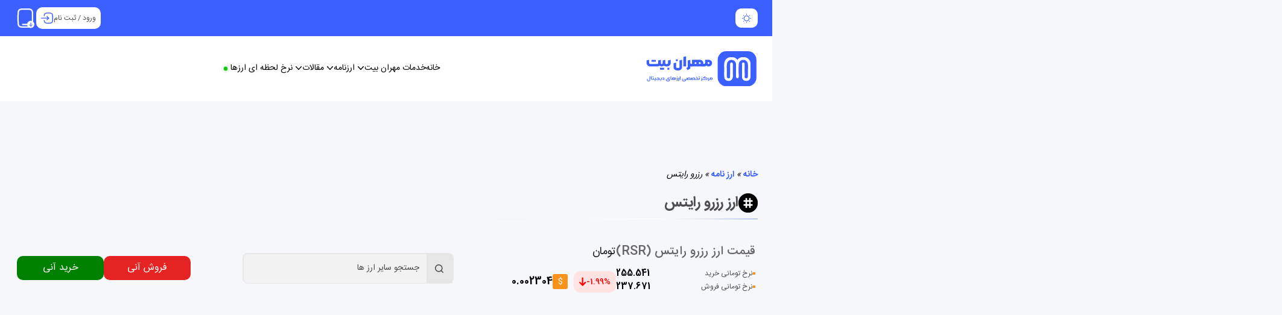

--- FILE ---
content_type: text/html; charset=UTF-8
request_url: https://mehranbit.com/currency/reserve-rights/
body_size: 25113
content:
<!DOCTYPE html>
<html dir="rtl" lang="fa-IR">
<head>
    
	<!-- This site is optimized with the Yoast SEO Premium plugin v26.2 (Yoast SEO v26.9-RC1) - https://yoast.com/product/yoast-seo-premium-wordpress/ -->
	<title>رزرو رایتس | بررسی ارز Reserve Rights | نمودار تکنیکال و قیمت لحظه ای RSR</title>
	<meta name="description" content="رزرو رایتس (Reserve Rights) با نماد اختصاری RSR، نوعی ارز دیجیتال است که به کاربران این امکان را می دهد تا معاملات خود را در سراسر جهان..." />
	<link rel="canonical" href="https://mehranbit.com/currency/reserve-rights/" />
	<meta property="og:locale" content="fa_IR" />
	<meta property="og:type" content="article" />
	<meta property="og:title" content="رزرو رایتس | بررسی ارز Reserve Rights | نمودار تکنیکال و قیمت لحظه ای RSR" />
	<meta property="og:description" content="رزرو رایتس (Reserve Rights) با نماد اختصاری RSR، نوعی ارز دیجیتال است که به کاربران این امکان را می دهد تا معاملات خود را در سراسر جهان..." />
	<meta property="og:url" content="https://mehranbit.com/currency/reserve-rights/" />
	<meta property="og:site_name" content="مهران بیت" />
	<meta property="article:publisher" content="https://www.facebook.com/mehranbtc" />
	<meta property="article:modified_time" content="2023-12-08T17:37:37+00:00" />
	<meta property="og:image" content="https://mehranbit.com/wp-content/uploads/2021/07/1_uPvE0LoMTUXBgzT8F-CioQ.jpg" />
	<meta name="twitter:card" content="summary_large_image" />
	<meta name="twitter:title" content="رزرو رایتس" />
	<meta name="twitter:site" content="@mehranbtc" />
	<meta name="twitter:label1" content="زمان تخمینی مطالعه" />
	<meta name="twitter:data1" content="3 دقیقه" />
	<script type="application/ld+json" class="yoast-schema-graph">{"@context":"https://schema.org","@graph":[{"@type":"WebPage","@id":"https://mehranbit.com/currency/reserve-rights/","url":"https://mehranbit.com/currency/reserve-rights/","name":"رزرو رایتس | بررسی ارز Reserve Rights | نمودار تکنیکال و قیمت لحظه ای RSR","isPartOf":{"@id":"https://mehranbit.com/#website"},"primaryImageOfPage":{"@id":"https://mehranbit.com/currency/reserve-rights/#primaryimage"},"image":{"@id":"https://mehranbit.com/currency/reserve-rights/#primaryimage"},"thumbnailUrl":"https://mehranbit.com/wp-content/uploads/2021/07/1_uPvE0LoMTUXBgzT8F-CioQ.jpg","datePublished":"2021-07-07T00:10:06+00:00","dateModified":"2023-12-08T17:37:37+00:00","description":"رزرو رایتس (Reserve Rights) با نماد اختصاری RSR، نوعی ارز دیجیتال است که به کاربران این امکان را می دهد تا معاملات خود را در سراسر جهان...","breadcrumb":{"@id":"https://mehranbit.com/currency/reserve-rights/#breadcrumb"},"inLanguage":"fa-IR","potentialAction":[{"@type":"ReadAction","target":["https://mehranbit.com/currency/reserve-rights/"]}]},{"@type":"ImageObject","inLanguage":"fa-IR","@id":"https://mehranbit.com/currency/reserve-rights/#primaryimage","url":"https://mehranbit.com/wp-content/uploads/2021/07/1_uPvE0LoMTUXBgzT8F-CioQ.jpg","contentUrl":"https://mehranbit.com/wp-content/uploads/2021/07/1_uPvE0LoMTUXBgzT8F-CioQ.jpg","width":1199,"height":674,"caption":"رزرو رایتس"},{"@type":"BreadcrumbList","@id":"https://mehranbit.com/currency/reserve-rights/#breadcrumb","itemListElement":[{"@type":"ListItem","position":1,"name":"خانه","item":"https://mehranbit.com/"},{"@type":"ListItem","position":2,"name":"ارز نامه","item":"https://mehranbit.com/currency/"},{"@type":"ListItem","position":3,"name":"رزرو رایتس"}]},{"@type":"WebSite","@id":"https://mehranbit.com/#website","url":"https://mehranbit.com/","name":"مهران بیت","description":"مهران بیت یک محیط معاملاتی امن و سریع را برای معامله گران ارزهای دیجیتال فراهم می کند.","publisher":{"@id":"https://mehranbit.com/#organization"},"alternateName":"MehranBit","potentialAction":[{"@type":"SearchAction","target":{"@type":"EntryPoint","urlTemplate":"https://mehranbit.com/?s={search_term_string}"},"query-input":{"@type":"PropertyValueSpecification","valueRequired":true,"valueName":"search_term_string"}}],"inLanguage":"fa-IR"},{"@type":"Organization","@id":"https://mehranbit.com/#organization","name":"مهران بیت","alternateName":"MehranBit","url":"https://mehranbit.com/","logo":{"@type":"ImageObject","inLanguage":"fa-IR","@id":"https://mehranbit.com/#/schema/logo/image/","url":"https://mehranbit.com/wp-content/uploads/2024/01/MehranBit-com-Logo.png","contentUrl":"https://mehranbit.com/wp-content/uploads/2024/01/MehranBit-com-Logo.png","width":512,"height":512,"caption":"مهران بیت"},"image":{"@id":"https://mehranbit.com/#/schema/logo/image/"},"sameAs":["https://www.facebook.com/mehranbtc","https://x.com/mehranbtc","https://t.me/s/Mehran_bit","https://www.instagram.com/mehranbtc","https://www.linkedin.com/company/mehranbit","https://www.youtube.com/@mehran_bit"]}]}</script>
	<!-- / Yoast SEO Premium plugin. -->


    <meta charset="UTF-8">
    <meta name="viewport"
        content="width=device-width, user-scalable=no, initial-scale=1.0, maximum-scale=1.0, minimum-scale=1.0">
    <meta http-equiv="X-UA-Compatible" content="IE=edge">
                <link rel="shortcut icon" href="https://mehranbit.com/wp-content/uploads/2023/12/android-chrome-192x192-11.png">
        
    <meta name="viewport" content="width=device-width, initial-scale=1.0, maximum-scale=1" />
    <meta name='robots' content='index, follow, max-image-preview:large, max-snippet:-1, max-video-preview:-1' />

	<!-- This site is optimized with the Yoast SEO Premium plugin v26.2 (Yoast SEO v26.9-RC1) - https://yoast.com/product/yoast-seo-premium-wordpress/ -->
	<title>رزرو رایتس | بررسی ارز Reserve Rights | نمودار تکنیکال و قیمت لحظه ای RSR</title>
	<meta name="description" content="رزرو رایتس (Reserve Rights) با نماد اختصاری RSR، نوعی ارز دیجیتال است که به کاربران این امکان را می دهد تا معاملات خود را در سراسر جهان..." />
	<link rel="canonical" href="https://mehranbit.com/currency/reserve-rights/" />
	<meta property="og:locale" content="fa_IR" />
	<meta property="og:type" content="article" />
	<meta property="og:title" content="رزرو رایتس | بررسی ارز Reserve Rights | نمودار تکنیکال و قیمت لحظه ای RSR" />
	<meta property="og:description" content="رزرو رایتس (Reserve Rights) با نماد اختصاری RSR، نوعی ارز دیجیتال است که به کاربران این امکان را می دهد تا معاملات خود را در سراسر جهان..." />
	<meta property="og:url" content="https://mehranbit.com/currency/reserve-rights/" />
	<meta property="og:site_name" content="مهران بیت" />
	<meta property="article:publisher" content="https://www.facebook.com/mehranbtc" />
	<meta property="article:modified_time" content="2023-12-08T17:37:37+00:00" />
	<meta property="og:image" content="https://mehranbit.com/wp-content/uploads/2021/07/1_uPvE0LoMTUXBgzT8F-CioQ.jpg" />
	<meta name="twitter:card" content="summary_large_image" />
	<meta name="twitter:title" content="رزرو رایتس" />
	<meta name="twitter:site" content="@mehranbtc" />
	<meta name="twitter:label1" content="زمان تخمینی مطالعه" />
	<meta name="twitter:data1" content="3 دقیقه" />
	<script type="application/ld+json" class="yoast-schema-graph">{"@context":"https://schema.org","@graph":[{"@type":"WebPage","@id":"https://mehranbit.com/currency/reserve-rights/","url":"https://mehranbit.com/currency/reserve-rights/","name":"رزرو رایتس | بررسی ارز Reserve Rights | نمودار تکنیکال و قیمت لحظه ای RSR","isPartOf":{"@id":"https://mehranbit.com/#website"},"primaryImageOfPage":{"@id":"https://mehranbit.com/currency/reserve-rights/#primaryimage"},"image":{"@id":"https://mehranbit.com/currency/reserve-rights/#primaryimage"},"thumbnailUrl":"https://mehranbit.com/wp-content/uploads/2021/07/1_uPvE0LoMTUXBgzT8F-CioQ.jpg","datePublished":"2021-07-07T00:10:06+00:00","dateModified":"2023-12-08T17:37:37+00:00","description":"رزرو رایتس (Reserve Rights) با نماد اختصاری RSR، نوعی ارز دیجیتال است که به کاربران این امکان را می دهد تا معاملات خود را در سراسر جهان...","breadcrumb":{"@id":"https://mehranbit.com/currency/reserve-rights/#breadcrumb"},"inLanguage":"fa-IR","potentialAction":[{"@type":"ReadAction","target":["https://mehranbit.com/currency/reserve-rights/"]}]},{"@type":"ImageObject","inLanguage":"fa-IR","@id":"https://mehranbit.com/currency/reserve-rights/#primaryimage","url":"https://mehranbit.com/wp-content/uploads/2021/07/1_uPvE0LoMTUXBgzT8F-CioQ.jpg","contentUrl":"https://mehranbit.com/wp-content/uploads/2021/07/1_uPvE0LoMTUXBgzT8F-CioQ.jpg","width":1199,"height":674,"caption":"رزرو رایتس"},{"@type":"BreadcrumbList","@id":"https://mehranbit.com/currency/reserve-rights/#breadcrumb","itemListElement":[{"@type":"ListItem","position":1,"name":"خانه","item":"https://mehranbit.com/"},{"@type":"ListItem","position":2,"name":"ارز نامه","item":"https://mehranbit.com/currency/"},{"@type":"ListItem","position":3,"name":"رزرو رایتس"}]},{"@type":"WebSite","@id":"https://mehranbit.com/#website","url":"https://mehranbit.com/","name":"مهران بیت","description":"مهران بیت یک محیط معاملاتی امن و سریع را برای معامله گران ارزهای دیجیتال فراهم می کند.","publisher":{"@id":"https://mehranbit.com/#organization"},"alternateName":"MehranBit","potentialAction":[{"@type":"SearchAction","target":{"@type":"EntryPoint","urlTemplate":"https://mehranbit.com/?s={search_term_string}"},"query-input":{"@type":"PropertyValueSpecification","valueRequired":true,"valueName":"search_term_string"}}],"inLanguage":"fa-IR"},{"@type":"Organization","@id":"https://mehranbit.com/#organization","name":"مهران بیت","alternateName":"MehranBit","url":"https://mehranbit.com/","logo":{"@type":"ImageObject","inLanguage":"fa-IR","@id":"https://mehranbit.com/#/schema/logo/image/","url":"https://mehranbit.com/wp-content/uploads/2024/01/MehranBit-com-Logo.png","contentUrl":"https://mehranbit.com/wp-content/uploads/2024/01/MehranBit-com-Logo.png","width":512,"height":512,"caption":"مهران بیت"},"image":{"@id":"https://mehranbit.com/#/schema/logo/image/"},"sameAs":["https://www.facebook.com/mehranbtc","https://x.com/mehranbtc","https://t.me/s/Mehran_bit","https://www.instagram.com/mehranbtc","https://www.linkedin.com/company/mehranbit","https://www.youtube.com/@mehran_bit"]}]}</script>
	<!-- / Yoast SEO Premium plugin. -->


<link rel='dns-prefetch' href='//widget.arcaptcha.ir' />
<link rel='dns-prefetch' href='//cdn.jsdelivr.net' />
<link rel="alternate" type="application/rss+xml" title="مهران بیت &raquo; خوراک" href="https://mehranbit.com/feed/" />
<link rel="alternate" type="application/rss+xml" title="مهران بیت &raquo; خوراک دیدگاه‌ها" href="https://mehranbit.com/comments/feed/" />
<link rel="alternate" title="oEmbed (JSON)" type="application/json+oembed" href="https://mehranbit.com/wp-json/oembed/1.0/embed?url=https%3A%2F%2Fmehranbit.com%2Fcurrency%2Freserve-rights%2F" />
<link rel="alternate" title="oEmbed (XML)" type="text/xml+oembed" href="https://mehranbit.com/wp-json/oembed/1.0/embed?url=https%3A%2F%2Fmehranbit.com%2Fcurrency%2Freserve-rights%2F&#038;format=xml" />

<link data-optimized="2" rel="stylesheet" href="https://mehranbit.com/wp-content/litespeed/css/794f8c7875858a5b783f499d2da1b6c5.css?ver=05b50" />


<style id='wp-block-image-inline-css' type='text/css'>
.wp-block-image>a,.wp-block-image>figure>a{display:inline-block}.wp-block-image img{box-sizing:border-box;height:auto;max-width:100%;vertical-align:bottom}@media not (prefers-reduced-motion){.wp-block-image img.hide{visibility:hidden}.wp-block-image img.show{animation:show-content-image .4s}}.wp-block-image[style*=border-radius] img,.wp-block-image[style*=border-radius]>a{border-radius:inherit}.wp-block-image.has-custom-border img{box-sizing:border-box}.wp-block-image.aligncenter{text-align:center}.wp-block-image.alignfull>a,.wp-block-image.alignwide>a{width:100%}.wp-block-image.alignfull img,.wp-block-image.alignwide img{height:auto;width:100%}.wp-block-image .aligncenter,.wp-block-image .alignleft,.wp-block-image .alignright,.wp-block-image.aligncenter,.wp-block-image.alignleft,.wp-block-image.alignright{display:table}.wp-block-image .aligncenter>figcaption,.wp-block-image .alignleft>figcaption,.wp-block-image .alignright>figcaption,.wp-block-image.aligncenter>figcaption,.wp-block-image.alignleft>figcaption,.wp-block-image.alignright>figcaption{caption-side:bottom;display:table-caption}.wp-block-image .alignleft{float:left;margin:.5em 1em .5em 0}.wp-block-image .alignright{float:right;margin:.5em 0 .5em 1em}.wp-block-image .aligncenter{margin-left:auto;margin-right:auto}.wp-block-image :where(figcaption){margin-bottom:1em;margin-top:.5em}.wp-block-image.is-style-circle-mask img{border-radius:9999px}@supports ((-webkit-mask-image:none) or (mask-image:none)) or (-webkit-mask-image:none){.wp-block-image.is-style-circle-mask img{border-radius:0;-webkit-mask-image:url('data:image/svg+xml;utf8,<svg viewBox="0 0 100 100" xmlns="http://www.w3.org/2000/svg"><circle cx="50" cy="50" r="50"/></svg>');mask-image:url('data:image/svg+xml;utf8,<svg viewBox="0 0 100 100" xmlns="http://www.w3.org/2000/svg"><circle cx="50" cy="50" r="50"/></svg>');mask-mode:alpha;-webkit-mask-position:center;mask-position:center;-webkit-mask-repeat:no-repeat;mask-repeat:no-repeat;-webkit-mask-size:contain;mask-size:contain}}:root :where(.wp-block-image.is-style-rounded img,.wp-block-image .is-style-rounded img){border-radius:9999px}.wp-block-image figure{margin:0}.wp-lightbox-container{display:flex;flex-direction:column;position:relative}.wp-lightbox-container img{cursor:zoom-in}.wp-lightbox-container img:hover+button{opacity:1}.wp-lightbox-container button{align-items:center;backdrop-filter:blur(16px) saturate(180%);background-color:#5a5a5a40;border:none;border-radius:4px;cursor:zoom-in;display:flex;height:20px;justify-content:center;left:16px;opacity:0;padding:0;position:absolute;text-align:center;top:16px;width:20px;z-index:100}@media not (prefers-reduced-motion){.wp-lightbox-container button{transition:opacity .2s ease}}.wp-lightbox-container button:focus-visible{outline:3px auto #5a5a5a40;outline:3px auto -webkit-focus-ring-color;outline-offset:3px}.wp-lightbox-container button:hover{cursor:pointer;opacity:1}.wp-lightbox-container button:focus{opacity:1}.wp-lightbox-container button:focus,.wp-lightbox-container button:hover,.wp-lightbox-container button:not(:hover):not(:active):not(.has-background){background-color:#5a5a5a40;border:none}.wp-lightbox-overlay{box-sizing:border-box;cursor:zoom-out;height:100vh;overflow:hidden;position:fixed;right:0;top:0;visibility:hidden;width:100%;z-index:100000}.wp-lightbox-overlay .close-button{align-items:center;cursor:pointer;display:flex;justify-content:center;left:calc(env(safe-area-inset-left) + 16px);min-height:40px;min-width:40px;padding:0;position:absolute;top:calc(env(safe-area-inset-top) + 16px);z-index:5000000}.wp-lightbox-overlay .close-button:focus,.wp-lightbox-overlay .close-button:hover,.wp-lightbox-overlay .close-button:not(:hover):not(:active):not(.has-background){background:none;border:none}.wp-lightbox-overlay .lightbox-image-container{height:var(--wp--lightbox-container-height);overflow:hidden;position:absolute;right:50%;top:50%;transform:translate(50%,-50%);transform-origin:top right;width:var(--wp--lightbox-container-width);z-index:9999999999}.wp-lightbox-overlay .wp-block-image{align-items:center;box-sizing:border-box;display:flex;height:100%;justify-content:center;margin:0;position:relative;transform-origin:100% 0;width:100%;z-index:3000000}.wp-lightbox-overlay .wp-block-image img{height:var(--wp--lightbox-image-height);min-height:var(--wp--lightbox-image-height);min-width:var(--wp--lightbox-image-width);width:var(--wp--lightbox-image-width)}.wp-lightbox-overlay .wp-block-image figcaption{display:none}.wp-lightbox-overlay button{background:none;border:none}.wp-lightbox-overlay .scrim{background-color:#fff;height:100%;opacity:.9;position:absolute;width:100%;z-index:2000000}.wp-lightbox-overlay.active{visibility:visible}@media not (prefers-reduced-motion){.wp-lightbox-overlay.active{animation:turn-on-visibility .25s both}.wp-lightbox-overlay.active img{animation:turn-on-visibility .35s both}.wp-lightbox-overlay.show-closing-animation:not(.active){animation:turn-off-visibility .35s both}.wp-lightbox-overlay.show-closing-animation:not(.active) img{animation:turn-off-visibility .25s both}.wp-lightbox-overlay.zoom.active{animation:none;opacity:1;visibility:visible}.wp-lightbox-overlay.zoom.active .lightbox-image-container{animation:lightbox-zoom-in .4s}.wp-lightbox-overlay.zoom.active .lightbox-image-container img{animation:none}.wp-lightbox-overlay.zoom.active .scrim{animation:turn-on-visibility .4s forwards}.wp-lightbox-overlay.zoom.show-closing-animation:not(.active){animation:none}.wp-lightbox-overlay.zoom.show-closing-animation:not(.active) .lightbox-image-container{animation:lightbox-zoom-out .4s}.wp-lightbox-overlay.zoom.show-closing-animation:not(.active) .lightbox-image-container img{animation:none}.wp-lightbox-overlay.zoom.show-closing-animation:not(.active) .scrim{animation:turn-off-visibility .4s forwards}}@keyframes show-content-image{0%{visibility:hidden}99%{visibility:hidden}to{visibility:visible}}@keyframes turn-on-visibility{0%{opacity:0}to{opacity:1}}@keyframes turn-off-visibility{0%{opacity:1;visibility:visible}99%{opacity:0;visibility:visible}to{opacity:0;visibility:hidden}}@keyframes lightbox-zoom-in{0%{transform:translate(calc(((-100vw + var(--wp--lightbox-scrollbar-width))/2 + var(--wp--lightbox-initial-left-position))*-1),calc(-50vh + var(--wp--lightbox-initial-top-position))) scale(var(--wp--lightbox-scale))}to{transform:translate(50%,-50%) scale(1)}}@keyframes lightbox-zoom-out{0%{transform:translate(50%,-50%) scale(1);visibility:visible}99%{visibility:visible}to{transform:translate(calc(((-100vw + var(--wp--lightbox-scrollbar-width))/2 + var(--wp--lightbox-initial-left-position))*-1),calc(-50vh + var(--wp--lightbox-initial-top-position))) scale(var(--wp--lightbox-scale));visibility:hidden}}
/*# sourceURL=https://mehranbit.com/wp-includes/blocks/image/style.min.css */
</style>










<script type="text/javascript" src="https://mehranbit.com/wp-includes/js/jquery/jquery.min.js?ver=3.7.1" id="jquery-core-js"></script>
<script type="text/javascript" src="https://mehranbit.com/wp-includes/js/jquery/jquery-migrate.min.js?ver=3.4.1" id="jquery-migrate-js"></script>
<link rel="https://api.w.org/" href="https://mehranbit.com/wp-json/" /><link rel="alternate" title="JSON" type="application/json" href="https://mehranbit.com/wp-json/wp/v2/currency/2189" /><link rel="EditURI" type="application/rsd+xml" title="RSD" href="https://mehranbit.com/xmlrpc.php?rsd" />
<meta name="generator" content="WordPress 6.9" />
<link rel='shortlink' href='https://mehranbit.com/?p=2189' />
            <script>
                !function (t, e, n) {
                    const d = new Date();
                    d.setTime(d.getTime() + (4 * 24 * 60 * 60 * 1000));
                    let expires = "expires=" + d.toUTCString();
                    t.yektanetAnalyticsObject = n
                    t[n] = t[n] || function () {
                        t[n].q.push(arguments)
                    }
                    t[n].q = t[n].q || [];
                    var a = new Date
                    var app_id = 'bmkTgi0X';
                    r = a.getFullYear().toString() + "0" + a.getMonth() + "0" + a.getDate() + "0" + a.getHours()
                    c = e.getElementsByTagName("script")[0]
                    s = e.createElement("script");
                    s.id = "ua-script-" + app_id;
                    s.dataset.analyticsobject = n;
                    s.async = 1;
                    s.type = "text/javascript";
                    s.src = "https://cdn.yektanet.com/rg_woebegone/scripts_v4/" + app_id + "/complete.js?v=" + r
                    c.parentNode.insertBefore(s, c)
                }(window, document, "yektanet");
            </script>
                <!-- Google tag (gtag.js) -->
    <script async src="https://www.googletagmanager.com/gtag/js?id=G-H7ZVH93MZC"></script>
    <script>
        window.dataLayer = window.dataLayer || [];

        function gtag() {
            dataLayer.push(arguments);
        }
        gtag('js', new Date());
        gtag('config', 'G-H7ZVH93MZC');
    </script>
</head>

<body class="rtl wp-singular currency-template-default single single-currency postid-2189 wp-theme-mehranthem_new">
    
                <header dir="rtl" class="  no-pcs" style="position: relative; z-index: 999999999"
        class="flex flex-col bg-white dark:bg-dark-4 z-100 relative overflow-hidden">
        <div class="flex justify-between bg-mb-blue-500 h-[60px] min-w-full sm:px-6 px-2 dark:bg-dark-2">
            <div x-data="them()" class="flex sm:gap-3 gap-1.5 sm:py-3.5 py-4">
                <!--            <div x-data="{ open: false }" @click.outside="open=false" class="bg-[#ffffff] dark:bg-dark-4 relative inline-block rounded-[10px] px-2.5">-->
                <!--                <div @click="open = ! open" class="w-full h-full">-->
                <!--                    <div class="inline-flex w-full h-full justify-center items-center gap-x-1.5 shadow-sm hover:bg-gray-50">-->
                <!--                        <img class="min-w-max h-max" src="-->
                <!--" />-->
                <!--                        <svg :class="open ? 'rotate-180 ' : ''" xmlns="http://www.w3.org/2000/svg" viewBox="0 0 20 20" fill="currentColor" aria-hidden="true" class="-mr-1 dark:fill-white h-5 w-5 text-gray-400"><path fill-rule="evenodd" d="M5.23 7.21a.75.75 0 011.06.02L10 11.168l3.71-3.938a.75.75 0 111.08 1.04l-4.25 4.5a.75.75 0 01-1.08 0l-4.25-4.5a.75.75 0 01.02-1.06z" clip-rule="evenodd"></path></svg>-->
                <!--                    </div>-->
                <!--                </div>-->
                <!---->
                <!--                <div-->
                <!--                    style="display: none"-->
                <!--                    x-show="open"-->
                <!--                    x-transition:enter="transition ease-out duration-20"-->
                <!--                    x-transition:enter-start="opacity-0 scale-90"-->
                <!--                    x-transition:enter-end="opacity-100 scale-100"-->
                <!--                    x-transition:leave="transition ease-in duration-20"-->
                <!--                    x-transition:leave-start="opacity-100 scale-80"-->
                <!--                    x-transition:leave-end="opacity-0 scale-90"-->
                <!--                    class="absolute right-0 z-10 mt-2 w-32 origin-top-right rounded-md bg-white shadow-lg ring-1 ring-black ring-opacity-5 focus:outline-none"-->
                <!--                >-->
                <!---->
                <!--                </div>-->
                <!---->
                <!--            </div>-->
                <div
                    @click="toggleTheme()"
                    class="flex justify-center items-center rounded-[10px] h-[33] bg-[#ffffff]  dark:bg-dark-4 px-2.5 py-2  cursor-pointer">
                    <svg
                        width="17"
                        height="17"
                        viewBox="0 0 17 17"
                        fill="none"
                        xmlns="http://www.w3.org/2000/svg">
                        <path
                            fill-rule="evenodd"
                            clip-rule="evenodd"
                            d="M8.50002 0.885376C8.79342 0.885376 9.03127 1.12322 9.03127 1.41663V2.12496C9.03127 2.41836 8.79342 2.65621 8.50002 2.65621C8.20662 2.65621 7.96877 2.41836 7.96877 2.12496V1.41663C7.96877 1.12322 8.20662 0.885376 8.50002 0.885376ZM3.1157 3.11564C3.32317 2.90818 3.65954 2.90818 3.867 3.11564L4.14526 3.3939C4.35273 3.60137 4.35273 3.93774 4.14526 4.1452C3.9378 4.35267 3.60143 4.35267 3.39396 4.1452L3.1157 3.86694C2.90824 3.65948 2.90824 3.32311 3.1157 3.11564ZM13.8842 3.11583C14.0916 3.32329 14.0916 3.65966 13.8842 3.86713L13.6059 4.14539C13.3984 4.35285 13.0621 4.35285 12.8546 4.14539C12.6471 3.93792 12.6471 3.60155 12.8546 3.39408L13.1329 3.11582C13.3403 2.90836 13.6767 2.90836 13.8842 3.11583ZM8.50002 4.78121C6.44621 4.78121 4.78127 6.44615 4.78127 8.49996C4.78127 10.5538 6.44621 12.2187 8.50002 12.2187C10.5538 12.2187 12.2188 10.5538 12.2188 8.49996C12.2188 6.44615 10.5538 4.78121 8.50002 4.78121ZM3.71877 8.49996C3.71877 5.85935 5.85941 3.71871 8.50002 3.71871C11.1406 3.71871 13.2813 5.85935 13.2813 8.49996C13.2813 11.1406 11.1406 13.2812 8.50002 13.2812C5.85941 13.2812 3.71877 11.1406 3.71877 8.49996ZM0.885437 8.49996C0.885437 8.20656 1.12329 7.96871 1.41669 7.96871H2.12502C2.41842 7.96871 2.65627 8.20656 2.65627 8.49996C2.65627 8.79336 2.41842 9.03121 2.12502 9.03121H1.41669C1.12329 9.03121 0.885437 8.79336 0.885437 8.49996ZM14.3438 8.49996C14.3438 8.20656 14.5816 7.96871 14.875 7.96871H15.5834C15.8768 7.96871 16.1146 8.20656 16.1146 8.49996C16.1146 8.79336 15.8768 9.03121 15.5834 9.03121H14.875C14.5816 9.03121 14.3438 8.79336 14.3438 8.49996ZM12.8546 12.8545C13.0621 12.6471 13.3984 12.6471 13.6059 12.8545L13.8842 13.1328C14.0916 13.3403 14.0916 13.6766 13.8842 13.8841C13.6767 14.0916 13.3403 14.0916 13.1329 13.8841L12.8546 13.6058C12.6471 13.3984 12.6471 13.062 12.8546 12.8545ZM4.14526 12.8547C4.35273 13.0622 4.35273 13.3986 4.14526 13.606L3.867 13.8843C3.65954 14.0917 3.32317 14.0917 3.1157 13.8843C2.90824 13.6768 2.90824 13.3404 3.1157 13.133L3.39396 12.8547C3.60143 12.6473 3.9378 12.6473 4.14526 12.8547ZM8.50002 14.3437C8.79342 14.3437 9.03127 14.5816 9.03127 14.875V15.5833C9.03127 15.8767 8.79342 16.1145 8.50002 16.1145C8.20662 16.1145 7.96877 15.8767 7.96877 15.5833V14.875C7.96877 14.5816 8.20662 14.3437 8.50002 14.3437Z"
                            fill="#3C60FF" />
                    </svg>
                </div>
            </div>
            <div class="flex rtl:flex-row-reverse sm:gap-3 gap-1.5 items-center">
                <div
                    class="flex rtl:flex-row-reverse items-center justify-center gap-2 bg-white text-mb-gray-500 sm:text-xs text-[8px] rounded-[10px] p-2 cursor-pointer  dark:bg-dark-4 dark:text-white">
                    <span><a href="https://panel.mehranbit.com/auth/index">ورود</a> / <a
                            href="https://panel.mehranbit.com/auth/register">ثبت نام</a></span>
                    <img class="h-[11px] sm:h-full" src="https://mehranbit.com/wp-content/themes/mehranthem_new/assets/img/icons/Login.svg" />
                </div>
                <div x-data="{open : false}" @click.outside="open = false"
                    class="hidden z-100 sm:block relative cursor-pointer top-0 z-50">
                    <img
                        @mouseover="open = true" @mouseleave="open = false"
                        @click="open = ! open"
                        class="sm:h-9 h-5"
                        src="https://mehranbit.com/wp-content/themes/mehranthem_new/assets/img/icons/Smartphone.svg" />
                    <div @mouseover="open = true" @mouseleave="open = false" x-show="open" style="display: none"
                        class="flex shadow rounded-md bg-white fixed left-[142px] w-[186px] flex-col justify-center items-center min-w-[150px] p-2 top-12 ">

                                                    <img class="w-[100px]" src="https://mehranbit.com/wp-content/uploads/2024/02/qr-code.png" alt="">
                                                <span class="mt-2 text-xs text-center">جهت دانلود اپلیکیشن، اسکن کنید.</span>
                        <div class="flex gap-3 w-full my-3 justify-between flex-row">
                            <a href="https://mehranbit.com/#app_dl_s" style="font-size: 12px;"
                                class="w-full justify-center items-center gap-1 text-mb-blue-500 whitespace-nowrap flex flex-row">
                                                                <svg xmlns="http://www.w3.org/2000/svg" x="0px" y="0px" width="19" height="19" fill="none" viewBox="0 0 50 50">
                                    <path fill="#3C60FF" d="M 16.28125 0.03125 C 16.152344 0.0546875 16.019531 0.078125 15.90625 0.15625 C 15.449219 0.464844 15.347656 1.105469 15.65625 1.5625 L 17.8125 4.78125 C 14.480469 6.546875 11.996094 9.480469 11.1875 13 L 38.8125 13 C 38.003906 9.480469 35.519531 6.546875 32.1875 4.78125 L 34.34375 1.5625 C 34.652344 1.105469 34.550781 0.464844 34.09375 0.15625 C 33.632813 -0.152344 32.996094 -0.0195313 32.6875 0.4375 L 30.3125 3.9375 C 28.664063 3.335938 26.875 3 25 3 C 23.125 3 21.335938 3.335938 19.6875 3.9375 L 17.3125 0.4375 C 17.082031 0.09375 16.664063 -0.0429688 16.28125 0.03125 Z M 19.5 8 C 20.328125 8 21 8.671875 21 9.5 C 21 10.332031 20.328125 11 19.5 11 C 18.667969 11 18 10.332031 18 9.5 C 18 8.671875 18.667969 8 19.5 8 Z M 30.5 8 C 31.332031 8 32 8.671875 32 9.5 C 32 10.332031 31.332031 11 30.5 11 C 29.671875 11 29 10.332031 29 9.5 C 29 8.671875 29.671875 8 30.5 8 Z M 8 15 C 6.34375 15 5 16.34375 5 18 L 5 32 C 5 33.65625 6.34375 35 8 35 C 8.351563 35 8.6875 34.925781 9 34.8125 L 9 15.1875 C 8.6875 15.074219 8.351563 15 8 15 Z M 11 15 L 11 37 C 11 38.652344 12.347656 40 14 40 L 36 40 C 37.652344 40 39 38.652344 39 37 L 39 15 Z M 42 15 C 41.648438 15 41.3125 15.074219 41 15.1875 L 41 34.8125 C 41.3125 34.921875 41.648438 35 42 35 C 43.65625 35 45 33.65625 45 32 L 45 18 C 45 16.34375 43.65625 15 42 15 Z M 15 42 L 15 46 C 15 48.207031 16.792969 50 19 50 C 21.207031 50 23 48.207031 23 46 L 23 42 Z M 27 42 L 27 46 C 27 48.207031 28.792969 50 31 50 C 33.207031 50 35 48.207031 35 46 L 35 42 Z"></path>
                                </svg>
                                Android
                            </a>
                            <a href="https://mehranbit.com/#app_dl_s" style="font-size: 12px;"
                                class="w-full justify-center items-center gap-1 text-mb-blue-500 whitespace-nowrap flex flex-row">
                                                                <svg xmlns="http://www.w3.org/2000/svg" x="0px" y="0px" width="19" height="19" fill="none" viewBox="0 0 50 50">
                                    <path fill="#3C60FF" d="M 44.527344 34.75 C 43.449219 37.144531 42.929688 38.214844 41.542969 40.328125 C 39.601563 43.28125 36.863281 46.96875 33.480469 46.992188 C 30.46875 47.019531 29.691406 45.027344 25.601563 45.0625 C 21.515625 45.082031 20.664063 47.03125 17.648438 47 C 14.261719 46.96875 11.671875 43.648438 9.730469 40.699219 C 4.300781 32.429688 3.726563 22.734375 7.082031 17.578125 C 9.457031 13.921875 13.210938 11.773438 16.738281 11.773438 C 20.332031 11.773438 22.589844 13.746094 25.558594 13.746094 C 28.441406 13.746094 30.195313 11.769531 34.351563 11.769531 C 37.492188 11.769531 40.8125 13.480469 43.1875 16.433594 C 35.421875 20.691406 36.683594 31.78125 44.527344 34.75 Z M 31.195313 8.46875 C 32.707031 6.527344 33.855469 3.789063 33.4375 1 C 30.972656 1.167969 28.089844 2.742188 26.40625 4.78125 C 24.878906 6.640625 23.613281 9.398438 24.105469 12.066406 C 26.796875 12.152344 29.582031 10.546875 31.195313 8.46875 Z"></path>
                                </svg>
                                IOS
                            </a>
                        </div>
                    </div>
                </div>
            </div>
        </div>
        <div x-data="{menu:false}" @resize.window="menu = window.innerWidth > 720  ? false : ''" @click.outside="menu=false"
            class="relative  z-100 bg-white flex items-center justify-between y-5 h-30 w-full p-6  dark:bg-dark-3 dark:text-white" style="z-index:5;">
                            <a x-show="!menu"
                    style="display: none;" href="https://mehranbit.com/">
                    <img
                        class="md:max-h-full max-h-[32px] lg_im"
                        src="https://mehranbit.com/wp-content/uploads/2024/01/Untitled-4.svg"
                        alt="مهران بیت" />
                </a>
                        <ul style="display: none;" x-show="menu"
                class="z-100 flex w-full sm:w-auto menu_tailwindcss gap-5 flex-col md:flex-row md:!flex md:justify-between md:mx-auto md:gap-20">
                <li ><a class="flex flex-row gap-2 items-center" href="https://mehranbit.com/">خانه</a></li><li x-data="{open:false}" >
<div  class="w-full flex flex-row justify-between gap-2">
<a @mouseover ="open = true" @mouseleave ="open = false" class="flex flex-row justify-between items-center gap-1" href="https://mehranbit.com/">خدمات مهران بیت
                      </a><svg @click="open = ! open"  xmlns="http://www.w3.org/2000/svg" viewBox="0 0 20 20" fill="currentColor" aria-hidden="true" class="-mr-1 cursor-pointer dark:fill-white h-5 w-5 text-gray-400 "><path fill-rule="evenodd" d="M5.23 7.21a.75.75 0 011.06.02L10 11.168l3.71-3.938a.75.75 0 111.08 1.04l-4.25 4.5a.75.75 0 01-1.08 0l-4.25-4.5a.75.75 0 01.02-1.06z" clip-rule="evenodd"></path></svg></div><ul @mouseover ="open = true" x-show="open" class="z-100" @mouseleave ="open = false"
                       style="display: none;"
                               x-transition:enter="transition ease-out duration-300"
        x-transition:enter-start="opacity-0 scale-90"
        x-transition:enter-end="opacity-100 scale-100"
        x-transition:leave="transition ease-in duration-300"
        x-transition:leave-start="opacity-100 scale-100"
        x-transition:leave-end="opacity-0 scale-90"
                       
                       ><li><a href="https://mehranbit.com/buy-sell-utopia/">خرید و فروش یوتوپیا</a></li><li><a href="https://mehranbit.com/buy-sell-usdt/">خرید و فروش تتر</a></li><li><a href="https://mehranbit.com/payeer/">خرید و فروش پاییر</a></li><li><a href="https://mehranbit.com/gift-cards/">فروش گیفت کارت</a></li><li><a href="https://mehranbit.com/online-payment/">سفارش پرداخت ارزی</a></li><li><a href="https://mehranbit.com/paying-bill/">پرداخت قبوض با ارز دیجیتال</a></li><li><a href="https://mehranbit.com/referral/">کسب درآمد با مهران بیت</a></li></ul></li><li x-data="{open:false}" >
<div  class="w-full flex flex-row justify-between gap-2">
<a @mouseover ="open = true" @mouseleave ="open = false" class="flex flex-row justify-between items-center gap-1" href="https://mehranbit.com/currency/">ارزنامه
                      </a><svg @click="open = ! open"  xmlns="http://www.w3.org/2000/svg" viewBox="0 0 20 20" fill="currentColor" aria-hidden="true" class="-mr-1 cursor-pointer dark:fill-white h-5 w-5 text-gray-400 "><path fill-rule="evenodd" d="M5.23 7.21a.75.75 0 011.06.02L10 11.168l3.71-3.938a.75.75 0 111.08 1.04l-4.25 4.5a.75.75 0 01-1.08 0l-4.25-4.5a.75.75 0 01.02-1.06z" clip-rule="evenodd"></path></svg></div><ul @mouseover ="open = true" x-show="open" class="z-100" @mouseleave ="open = false"
                       style="display: none;"
                               x-transition:enter="transition ease-out duration-300"
        x-transition:enter-start="opacity-0 scale-90"
        x-transition:enter-end="opacity-100 scale-100"
        x-transition:leave="transition ease-in duration-300"
        x-transition:leave-start="opacity-100 scale-100"
        x-transition:leave-end="opacity-0 scale-90"
                       
                       ><li><a href="https://mehranbit.com/currency/bitcoin/">بیت کوین</a></li><li><a href="https://mehranbit.com/currency/ethereum/">اتریوم</a></li><li><a href="https://mehranbit.com/currency/tron/">ترون</a></li><li><a href="https://mehranbit.com/currency/bnb/">بایننس کوین</a></li><li><a href="https://mehranbit.com/currency/">همه ارزها</a></li></ul></li><li x-data="{open:false}" >
<div  class="w-full flex flex-row justify-between gap-2">
<a @mouseover ="open = true" @mouseleave ="open = false" class="flex flex-row justify-between items-center gap-1" href="https://mehranbit.com/category/articles/">مقالات
                      </a><svg @click="open = ! open"  xmlns="http://www.w3.org/2000/svg" viewBox="0 0 20 20" fill="currentColor" aria-hidden="true" class="-mr-1 cursor-pointer dark:fill-white h-5 w-5 text-gray-400 "><path fill-rule="evenodd" d="M5.23 7.21a.75.75 0 011.06.02L10 11.168l3.71-3.938a.75.75 0 111.08 1.04l-4.25 4.5a.75.75 0 01-1.08 0l-4.25-4.5a.75.75 0 01.02-1.06z" clip-rule="evenodd"></path></svg></div><ul @mouseover ="open = true" x-show="open" class="z-100" @mouseleave ="open = false"
                       style="display: none;"
                               x-transition:enter="transition ease-out duration-300"
        x-transition:enter-start="opacity-0 scale-90"
        x-transition:enter-end="opacity-100 scale-100"
        x-transition:leave="transition ease-in duration-300"
        x-transition:leave-start="opacity-100 scale-100"
        x-transition:leave-end="opacity-0 scale-90"
                       
                       ><li x-data="{open:false}">
<div  class="w-full z-100 flex flex-row justify-between">
<a  @mouseover ="open = true" @mouseleave ="open = false" class="flex flex-row items-center  z-100 gap-1" href="https://mehranbit.com/category/news/">اخبار ارزدیجیتال
       </a>                                              <svg   @click="open = ! open" xmlns="http://www.w3.org/2000/svg" viewBox="0 0 20 20" fill="currentColor" aria-hidden="true" class="-mr-1 dark:fill-white cursor-pointer h-5 w-5 text-gray-400 "><path fill-rule="evenodd" d="M5.23 7.21a.75.75 0 011.06.02L10 11.168l3.71-3.938a.75.75 0 111.08 1.04l-4.25 4.5a.75.75 0 01-1.08 0l-4.25-4.5a.75.75 0 01.02-1.06z" clip-rule="evenodd"></path></svg>
                               </div><ul
 @mouseover ="open = true" @mouseleave ="open = false"
                                x-show="open" 
                               x-transition:enter="transition ease-out duration-300"
        x-transition:enter-start="opacity-0 scale-90"
        x-transition:enter-end="opacity-100 scale-100"
        x-transition:leave="transition ease-in duration-300"
        x-transition:leave-start="opacity-100 scale-100"
        x-transition:leave-end="opacity-0 scale-90"
        ><li><a href="https://mehranbit.com/category/news/%d8%a7%d8%ae%d8%a8%d8%a7%d8%b1-%d8%a8%db%8c%d8%aa-%da%a9%d9%88%db%8c%d9%86/">اخبار بیت کوین</a></li><li><a href="https://mehranbit.com/category/news/%d8%a7%d8%ae%d8%a8%d8%a7%d8%b1-%d8%a7%d8%aa%d8%b1%db%8c%d9%88%d9%85/">اخبار اتریوم</a></li><li><a href="https://mehranbit.com/category/news/altcoins-news/">اخبار آلت کوین ها</a></li><li><a href="https://mehranbit.com/category/news/%d8%a7%d8%ae%d8%a8%d8%a7%d8%b1-%d8%a7%db%8c%d8%b1%d8%a7%d9%86-%d8%a7%d8%b1%d8%b2%d8%af%db%8c%d8%ac%db%8c%d8%aa%d8%a7%d9%84/">اخبار داخلی</a></li><li><a href="https://mehranbit.com/category/news/%d9%85%d8%a7%d9%84%db%8c/">مصاحبه</a></li><li><a href="https://mehranbit.com/category/news/">همه اخبار</a></li></ul></li><li><a href="https://mehranbit.com/category/articles/wallet/">کیف پول های ارز دیجیتال</a></li><li><a href="https://mehranbit.com/category/articles/%d8%b5%d8%b1%d8%a7%d9%81%db%8c/">صرافی های ارز دیجیتال</a></li><li><a href="https://mehranbit.com/category/articles/%d8%b3%d8%b1%d9%85%d8%a7%db%8c%d9%87-%da%af%d8%b0%d8%a7%d8%b1%d8%a7%d9%86-%d8%a7%d8%b1%d8%b2-%d8%af%db%8c%d8%ac%db%8c%d8%aa%d8%a7%d9%84/">تحلیل و سرمایه گذاری</a></li><li><a href="https://mehranbit.com/category/articles/%d9%85%d8%a7%db%8c%d9%86%d8%b1-%d8%a7%d8%b1%d8%b2-%d8%af%db%8c%d8%ac%db%8c%d8%aa%d8%a7%d9%84/">ماینینگ</a></li><li><a href="https://mehranbit.com/category/articles/">همه مقالات</a></li></ul></li><li ><a class="flex flex-row gap-2 items-center" href="https://mehranbit.com/list-price/">نرخ لحظه ای ارزها<img class="w-4" src="https://mehranbit.com/wp-content/themes/mehranthem_new/assets/img/icons/green2.gif"></a></li>            </ul>
            <div style="display: none;" x-show="menu" class="absolute left-3 top-3">
                <svg class="cursor-pointer" @click="menu = false" width="18" height="18" viewBox="0 0 18 18" fill="none"
                    xmlns="http://www.w3.org/2000/svg">
                    <path class="dark:fill-white"
                        d="M18 1.81286L16.1871 0L9 7.18714L1.81286 0L0 1.81286L7.18714 9L0 16.1871L1.81286 18L9 10.8129L16.1871 18L18 16.1871L10.8129 9L18 1.81286Z"
                        fill="#384048"></path>
                </svg>
            </div>
            <div x-show="!menu" class="md:hidden md:max-h-full cursor-pointer block h-full">
                <svg @click="menu = ! menu"
                    width="15"
                    height="15"
                    viewBox="0 0 17 13"
                    fill="none"
                    xmlns="http://www.w3.org/2000/svg">
                    <path
                        d="M15.344 10.9109H1.023C0.458013 10.9109 0 11.3689 0 11.9339C0 12.4989 0.458013 12.9569 1.023 12.9569H15.344C15.909 12.9569 16.367 12.4989 16.367 11.9339C16.367 11.3689 15.909 10.9109 15.344 10.9109Z"
                        fill="#3C60FF" />
                    <path
                        d="M15.344 5.45605H1.023C0.458013 5.45605 0 5.91407 0 6.47905C0 7.04404 0.458013 7.50205 1.023 7.50205H15.344C15.909 7.50205 16.367 7.04404 16.367 6.47905C16.367 5.91407 15.909 5.45605 15.344 5.45605Z"
                        fill="#3C60FF" />
                    <path
                        d="M15.344 0H1.023C0.458013 0 0 0.458013 0 1.023C0 1.58799 0.458013 2.046 1.023 2.046H15.344C15.909 2.046 16.367 1.58799 16.367 1.023C16.367 0.458013 15.909 0 15.344 0Z"
                        fill="#3C60FF" />
                </svg>
            </div>
        </div>
        <!--Muchat Start-->
<script type="module">
  import Chatbox from 'https://cdn.mu.chat/embeds/dist/chatbox/index.js?v=2';
    
  const widget = await Chatbox.initBubble({
   agentId: 'cmb9utef900hbufpqtls27d1f',
      });
  </script>
  <!--Muchat End-->
        </script>
    </header>    <main dir="rtl">
        <div class="lg:my-28 lg:mb-10 mb-0 my-12 lg:mx-6 mx-3">
            <p class="text-right" style="margin: 0 auto 20px auto" id="breadcrumbs"><span><span><a href="https://mehranbit.com/">خانه</a></span> » <span><a href="https://mehranbit.com/currency/">ارز نامه</a></span> » <span class="breadcrumb_last" aria-current="page">رزرو رایتس</span></span></p>            <div class="flex items-center gap-2.5">
                <img class="w-8" src="https://mehranbit.com/wp-content/uploads/2021/07/reserve-rights-rsr-logo.png" alt="رزرو رایتس">                <span class=" text-mb-gray-500 xl:text-2xl text-base font-bold dark:text-white" id="currency">
        ارز رزرو رایتس</span>
            </div>
            <img class="mt-2.5 mb-10" src="https://mehranbit.com/wp-content/themes/mehranthem_new/assets/img/currencies-line.svg">


        </div>

        <div class="flex lg:flex-row flex-col lg:gap-0 gap-8 lg:mx-7 mx-3 justify-between items-center">
            <div class="flex w-full lg:w-auto justify-between">
                <div class="flex flex-col">
                    <h3 class="text-mb-gray-600 lg:text-xl text-base font-medium dark:text-white">
                        قیمت ارز رزرو رایتس (RSR)
                    </h3>
                    <div class="flex justify-between w-full mt-3">
                        <div class="flex gap-2 items-center">
                            <div class="bg-orange w-1 h-1"></div>
                            <span class="lg:text-xs text-[9px] text-mb-gray-700 dark:text-mb-gray-50">نرخ تومانی خرید</span>
                        </div>

                        <span id="RSRUSDT-buy"
                              class="font-semibold lg:text-sm text-[8px] text-gray-900 dark:text-white">334</span>
                    </div>

                    <div class="flex justify-between w-full mt-0.5">
                        <div class="flex gap-2 items-center">
                            <div class="bg-orange w-1 h-1"></div>
                            <span class="lg:text-xs text-[9px] text-mb-gray-700 dark:text-mb-gray-50">نرخ تومانی فروش</span>
                        </div>

                        <span id="RSRUSDT-sell"
                              class="font-semibold lg:text-sm text-[8px] text-gray-900 dark:text-white">306                            </span>
                    </div>
                </div>

                <div class="flex flex-col lg:items-start items-end justify-between rtl:lg:mr-16 ltr:lg:ml-16">
                    <div class="flex text-mb-gray-900 items-end gap-1">
                        <b class="lg:text-xl text-sm font-semibold"></b>
                        <span class="lg:text-lg text-sm">تومان</span>
                    </div>

                    <div class="flex ltr:flex-row-reverse items-center justify-between">


                                                    <div style="background: #ffe2e2;color:red"
                                 class="flex rtl:flex-row-reverse items-center justify-center lg:w-[70px] w-12 lg:h-9 h-6 text-success rounded-xl lg:text-[13.5px] text-[10px] lg:gap-1 font-medium">
                                <span dir="ltr">-1.99%</span>
                                <svg style="fill: red" class="lg:h-auto h-[10px]  rotate-180" width="12" height="15"
                                     viewBox="0 0 12 15" fill="none"
                                     xmlns="http://www.w3.org/2000/svg">
                                    <path d="M6.30906 13.3708L6.30907 1.46069M6.30907 1.46069L10.7754 5.92699M6.30907 1.46069L1.84277 5.92699"
                                          stroke="red" stroke-width="2.23315" stroke-linecap="round"
                                          stroke-linejoin="round"/>
                                </svg>
                            </div>
                            

                        <div class="flex lg:p-2.5 lg:py-0 p-1 rtl:flex-row-reverse items-center lg:gap-2 gap-1">
                            <div
                                    class="flex justify-center items-center rounded-[3px] lg:w-[25px] lg:h-[25px] w-4 h-4 bg-orange text-white lg:text-sm text-xs">
                                $
                            </div>
                            <span id="RSRUSDTj"
                                  class="lg:text-base text-sm text-gray-900 font-bold dark:text-white">0.002304</span>
                        </div>
                    </div>
                </div>
            </div>

            <form
                    class="lg:flex hidden bg-mb-gray-50 h-[50px] max-w-[350px] w-full border border-solid border-[#E6E6E6] rounded-lg lg:mx-0 mx-auto dark:border-dark-3 dark:bg-dark-3"
                    action="https://mehranbit.com/currency"
                    accept-charset="UTF-8" method="get">
                <div
                        class="lg:flex hidden bg-mb-gray-50 h-[50px] max-w-[350px] w-full border border-solid border-[#E6E6E6] rounded-lg lg:mx-0 mx-auto dark:border-dark-3 dark:bg-dark-3">
                    <button type="submit"
                            class="flex justify-center items-center bg-mb-gray-100 h-full w-[50px] rtl:rounded-r-[8px] ltr:rounded-l-[8px] dark:bg-dark-3">
                        <img src="https://mehranbit.com/wp-content/themes/mehranthem_new/assets/img/icons/search.svg"/>
                    </button>

                    <input
                            value=""
                            name="search"
                            class="w-full bg-[transparent] outline-none px-3 text-mb-gray-500 placeholder:text-mb-gray-500 dark:bg-dark-4 dark:placeholder:text-white"
                            type="text" placeholder="جستجو سایر ارز ها"/>
                </div>
            </form>

            <div class="flex items-center justify-center gap-4 lg:w-auto w-full">
                <a href="https://panel.mehranbit.com/"
                   class="flex items-center justify-center bg-error rounded-[10px] h-10 lg:w-36 w-full text-white text-base cursor-pointer">
                    فروش آنی
                </a>

                <a href="https://panel.mehranbit.com/"
                   class="flex items-center justify-center bg-success rounded-[10px] h-10 lg:w-36 w-full text-white text-base cursor-pointer">
                    خرید آنی
                </a>
            </div>

            <a href="https://panel.mehranbit.com/"
               class="lg:hidden flex bg-mb-gray-50 h-[50px] max-w-[350px] w-full border border-solid border-[#E6E6E6] rounded-lg lg:mx-0 mx-auto">
                <div class="flex justify-center items-center bg-mb-gray-100 h-full w-[50px] rounded-r-[8px]">
                    <img src="https://mehranbit.com/wp-content/themes/mehranthem_new/assets/img/icons/search.svg"/>
                </div>

                <input class="w-full bg-[transparent] outline-none px-3 text-mb-gray-500 placeholder:text-mb-gray-500"
                       type="text"
                       placeholder="جستجوی سایر ارز ها"/>
            </a>
        </div>


        <div class="flex flex-col lg:mx-7 mx-3 lg:my-24 my-8">


            
                                    <!-- TradingView Widget BEGIN -->
                    <div class="tradingview-widget-container">
                        <div id="tradingview_de63d" style="height: 450px;"></div>
                        <div class="tradingview-widget-copyright"><a
                                    href="https://www.tradingview.com/symbols/RSRUSDT/?exchange=BINANCE"
                                    rel="noopener" target="_blank"><span class="blue-text">RSRUSDT Chart</span></a>
                            by TradingView
                        </div>
                        <script type="text/javascript" src="https://s3.tradingview.com/tv.js"></script>
                        <script type="text/javascript">
                            new TradingView.widget(
                                {
                                    //   "width": 980,
                                    "autosize": true,
                                    // "height": 610,
                                    "symbol": "BINANCE:RSRUSDT",
                                    "interval": "60",
                                    "timezone": "Asia/Tehran",
                                    "theme": "light",
                                    "style": "1",
                                    "locale": "en",
                                    "toolbar_bg": "#f1f3f6",
                                    "enable_publishing": false,
                                    "allow_symbol_change": true,
                                    "container_id": "tradingview_de63d"
                                }
                            );
                        </script>
                    </div>
                    <!-- TradingView Widget END -->

                

                
        </div>

        <div class="flex lg:flex-row flex-col lg:mx-7 mx-3 mb-16 gap-8">
            <div class="flex basis-[20%] flex-col gap-8 w-full">
                <div class="flex flex-col gap-8 w-full">
                    <div class="flex flex-col items-start lg:w-[359px] h-full w-full bg-white rounded-[20px] px-2.5 dark:bg-dark-3">
                        <div class="flex items-center justify-between w-full border-b-[0.5px] border-mb-gray-200 mb-5">
                            <div class="flex items-center gap-1.5 py-5">
                                <img class="w-8" src="https://mehranbit.com/wp-content/uploads/2021/07/reserve-rights-rsr-logo.png" alt="رزرو رایتس">                                <span class=" text-mb-gray-900 xl:text-lg text-base font-bold"
                                      id="currency">رزرو رایتس</span>
                            </div>

                            <span class="text-mb-gray-400 font-medium text-[10px]">RSR</span>
                        </div>

                        <div
                                class="flex flex-col w-full [&>div:not(:last-child)]:border-b-[0.5px] [&>div:not(:last-child)]:border-b-mb-gray-200 [&>div]:py-2.5 py-4 pt-0">

                            
                                                                    <div class="flex justify-between w-full text-mb-gray-600 lg:text-[14px] text-[11px] dark:text-white">
                                        <div class="flex items-center gap-2">


                                            
                                            <i class="fas fa-globe"></i>
                                            <span class="ccvlk">آدرس سایت: </span>

                                        </div>
                                        <span  style="overflow: hidden;
  text-overflow: ellipsis;
  white-space: nowrap;
  width: 200px;
  direction: ltr;"><a href="https://reserve.org">reserve.org</a></span>
                                    </div>
                                                                    <div class="flex justify-between w-full text-mb-gray-600 lg:text-[14px] text-[11px] dark:text-white">
                                        <div class="flex items-center gap-2">


                                            
                                            <i class="fab fa-telegram"></i>
                                            <span class="ccvlk">تلگرام:</span>

                                        </div>
                                        <span  style="overflow: hidden;
  text-overflow: ellipsis;
  white-space: nowrap;
  width: 200px;
  direction: ltr;"><a href="https://t.me/reservecurrency">Telegram</a></span>
                                    </div>
                                                                    <div class="flex justify-between w-full text-mb-gray-600 lg:text-[14px] text-[11px] dark:text-white">
                                        <div class="flex items-center gap-2">


                                            
                                            <i class="fal fa-coins"></i>
                                            <span class="ccvlk">وایت پیپر: </span>

                                        </div>
                                        <span  style="overflow: hidden;
  text-overflow: ellipsis;
  white-space: nowrap;
  width: 200px;
  direction: ltr;"><a href="https://reserve.org/whitepaper.pdf">Whitepaper</a></span>
                                    </div>
                                                                    <div class="flex justify-between w-full text-mb-gray-600 lg:text-[14px] text-[11px] dark:text-white">
                                        <div class="flex items-center gap-2">


                                            
                                            <i class="fas fa-code"></i>
                                            <span class="ccvlk">سورس کد:</span>

                                        </div>
                                        <span  style="overflow: hidden;
  text-overflow: ellipsis;
  white-space: nowrap;
  width: 200px;
  direction: ltr;"><a href="https://github.com/reserve-protocol">Source Code</a></span>
                                    </div>
                                                                    <div class="flex justify-between w-full text-mb-gray-600 lg:text-[14px] text-[11px] dark:text-white">
                                        <div class="flex items-center gap-2">


                                            
                                            <i class="fas fa-tag"></i>
                                            <span class="ccvlk"><b>#Store of Value </b><b># DeFi </b><b># Stablecoin Stablecoin </b><b># Asset-Backed</b></span>

                                        </div>
                                        
                                    </div>
                                
                            

                        </div>
                    </div>
                                            <div
                                class="flex flex-col items-start lg:w-[359px] h-full w-full bg-white rounded-[20px] px-2.5 py-4 pt-0 dark:bg-dark-3">
                            <div class="flex items-center justify-between w-full">
                                <div class="flex items-center gap-1.5 py-5">
                                    <span class=" text-mb-gray-900 xl:text-lg text-base font-bold" id="currency">محاسبه قیمت</span>
                                </div>
                            </div>


                            <div x-data="buyerRun('RSR')"
                                 class="trade__container dark:[&amp;>div]:bg-dark-3 [&amp;>div]:relative [&amp;>div]:bg-white [&amp;>div]:z-20 rounded-[36px] sm:rounded-l-[36px] sm:rounded-r-[36px] rounded-bl-[11px] rounded-br-[11px]  w-full dark:bg-dark-3 ">


                                <div class="flex mb-2 ltr:flex-row-reverse w-full justify-evenly items-center h-14 font-bold rounded-tl-[36px] rounded-tr-[36px] [&amp;]:cursor-pointer [&amp;>.active]:bg-mb-gray-100 [&amp;>.active]:text-mb-gray-600 dark:[&amp;>.active]:text-white [&amp;>.active]:font-normal [&amp;>.buy.active]:rounded-tl-[36px] [&amp;>.buy.active]:rounded-br-[36px] [&amp;>.sell.active]:rounded-tr-[36px] [&amp;>.sell.active]:rounded-bl-[36px] dark:[&amp;>.active]:bg-dark-2 sm:text-xl text-sm">
                                    <span @click="buyer=true,Switch()" :class="buyer ? '' : 'active'"
                                          class="sell cursor-pointer w-[50%] h-full flex justify-center items-center text-mb-gray-900">خرید</span>
                                    <span @click="buyer=false,Switch()" :class="!buyer ? '' : 'active'"
                                          class="buy cursor-pointer w-[50%] h-full flex justify-center items-center text-mb-gray-900">فروش</span>
                                </div>
                                <div class="flex  w-full h-full flex-col gap-4 sm:rounded-bl-[36px] sm:rounded-br-[36px] rounded-bl-[11px] rounded-br-[11px]">
                                    <div class="flex h-[73px] w-full justify-between dark:bg-dark-4 bg-white sm:p-5 py-5 px-2 rounded-[10px] border-2 border-mb-gray-100 dark:border-dark-4">
                                        <div @click="popup = ! popup"
                                             class="flex items-center rtl:flex-row-reverse gap-2.5 h-full  cursor-pointer">
                                            <template x-if=" coin.Img  ">
                                                <template x-if="coin.Img !='N/A'">
                                                    <img class="w-[32px] h-[32px]" :src="coin.Img"
                                                         src="https://mehranbit.com/wp-content/themes/mehranthem_new/assets/img/icons/swap-trade.svg">
                                                </template>
                                            </template>
                                            <div class="flex flex-col items-end gap-0">
                                                <span x-text="coin.symbol_coin"
                                                      class="font-bold sm:text-xs text-[10px] text-mb-gray-900 dark:text-white">RSR                                                    ></span>
                                                <span x-text="coin.faName"
                                                      class="text-mb-gray-400 text-[10px] whitespace-nowrap">رزرو رایتس</span>
                                            </div>
                                            <img class="ml-[-5px]"
                                                 src="https://mehranbit.com/wp-content/themes/mehranthem_new/assets/img/icons/arrow-down-blue.svg">
                                        </div>
                                        <div class="flex flex-col items-end gap-2 w-2/3">
                                            <span x-text="buyer ? ChangeBuyCoinText(coin.faName) : ChangeSellCoinText(coin.faName) "
                                                  class="font-medium sm:text-sm text-[12px] mt-[-11px] text-mb-gray-400">رزرو رایتس                                                میگیرید</span>
                                            <input x-mask:dynamic="$money($input, '.', ',', 6)" @keyup="Fup()"
                                                   x-model="up" dir="ltr"
                                                   class="dark:bg-dark-4 dark:text-white focus:outline-none font-semibold text-base text-[12px] w-full"
                                                   type="tel">
                                        </div>
                                    </div>
                                    <div class="flex items-center">
                                        <img :class="buyer ? '' : 'rotate-180 '" @click="buyer = ! buyer,Switch()"
                                             class="w-8 h-8 cursor-pointer transition transform z-40"
                                             src="https://mehranbit.com/wp-content/themes/mehranthem_new/assets/img/icons/swap-trade.svg">
                                        <div class="flex rtl:flex-row-reverse items-center justify-center gap-1 w-full -mr-8">
                                            <img class="w-4" src="https://mehranbit.com/wp-content/themes/mehranthem_new/assets/img/icons/green2.gif">

                                            <template x-if="!buyer">
                                                <div class="text-mb-gray-500 font-bold text-[9px] dark:text-white"
                                                     dir="ltr"><span x-text="sellRialPrice()"></span> IRTM = 1 <span
                                                            x-text="coin.symbol_coin"></span></div>
                                            </template>
                                            <template x-if="buyer">
                                                <div class="text-mb-gray-500 font-bold text-[9px] dark:text-white"
                                                     dir="ltr">1 <span x-text="coin.symbol_coin"></span> = <span
                                                            x-text="buyRialPrice()"></span> IRTM
                                                </div>
                                            </template>

                                        </div>
                                    </div>
                                    <div class="flex h-[73px] w-full justify-between sm:p-5 py-5 px-2 rounded-[10px] border-2 border-mb-gray-100 dark:border-dark-4 dark:bg-dark-4">
                                        <div class="flex items-center rtl:flex-row-reverse gap-2.5 h-full">
                                            <img src="https://mehranbit.com/wp-content/themes/mehranthem_new/assets/img/coins/IRTT.svg">
                                            <div class="flex flex-col items-end gap-0">
                                                <span class="font-bold sm:text-xs text-[10px] text-mb-gray-900 dark:text-white">IRTM</span>
                                                <span class="text-mb-gray-400 text-[10px] whitespace-nowrap">تومان</span>
                                            </div>
                                            <img class="ml-[-5px] invisible"
                                                 src="https://mehranbit.com/wp-content/themes/mehranthem_new/assets/img/icons/arrow-down-blue.svg">
                                        </div>
                                        <div class="flex flex-col items-end gap-2 w-2/3">
                                            <span x-text="buyer ? 'تومان میدهید' : 'تومان میگیرید'"
                                                  class="font-medium sm:text-sm text-[12px] mt-[-11px] text-mb-gray-400">تومان میدهید</span>
                                            <input x-mask:dynamic="$money($input, '.', ',', 4)" @keyup="FDown()"
                                                   x-model="down" dir="ltr"
                                                   class="dark:bg-dark-4 dark:text-white focus:outline-none font-semibold text-base text-[12px] w-full"
                                                   type="tel"></div>
                                    </div>
                                    <div class="sm:m-0 m-1 flex items-center justify-center bg-mb-blue-500 text-white rounded-[10px] h-[54px] gap-1.5 font-medium sm:text-lg text-sm cursor-pointer">
                                        <span x-text="buyer ? ChangeBuySw(coin.faName) : ChangeSellSw(coin.faName) ">خرید بیت کوین</span>
                                    </div>
                                </div>
                            </div>


                        </div>
                        
                </div>
            </div>
            <div
                    class="flex basis-[80%] dark:!text-white flex-col [&>span]:text-mb-gray-500 [&>span]:text-justify [&>span]:leading-[32px] lg:[&>span]:text-lg [&>span]:text-xs lg:gap-6 gap-3 the_ct_arz">
                
<h1 style="text-align: justify;"><strong><span style="color: #000080;">ارز دیجیتال رزرو رایتس چیست؟</span></strong></h1>
<p style="text-align: justify;">رزرو رایتس (Reserve Rights) با نماد اختصاری RSR، نوعی ارز دیجیتال است که به کاربران این امکان را می دهد تا معاملات خود را در سراسر جهان به راحتی انجام دهند. رزرو رایتس در اصل یک ارز دیجیتال رمزنگاری شده است  که بر پایه ی توکن دوگانه طراحی شده است. این ارز دیجیتال در تاریخ May سال 2019 با انجام یک قرارداد موفقیت آمیز در پلتفرم  Huobi Prime ایجاد شد.</p>







<div class="wp-block-image" style="text-align: justify;">
<figure class="aligncenter size-large"><img fetchpriority="high" decoding="async" class="aligncenter wp-image-6915 size-full" src="https://mehranbit.com/wp-content/uploads/2021/07/1_uPvE0LoMTUXBgzT8F-CioQ.jpg" alt="ارز دیجیتال رزرو رایتس (Reserve Rights) - RSR چیست؟" width="1199" height="674" srcset="https://mehranbit.com/wp-content/uploads/2021/07/1_uPvE0LoMTUXBgzT8F-CioQ.jpg 1199w, https://mehranbit.com/wp-content/uploads/2021/07/1_uPvE0LoMTUXBgzT8F-CioQ-300x169.jpg 300w, https://mehranbit.com/wp-content/uploads/2021/07/1_uPvE0LoMTUXBgzT8F-CioQ-1024x576.jpg 1024w, https://mehranbit.com/wp-content/uploads/2021/07/1_uPvE0LoMTUXBgzT8F-CioQ-768x432.jpg 768w" sizes="(max-width: 1199px) 100vw, 1199px" /></figure>
</div>



<h2 class="wp-block-heading" id="h-" style="text-align: justify;"><strong><span style="color: #000080;">درباره رزرو رایتس</span></strong></h2>



<p style="text-align: justify;">پروتکلی که انحصاراً برای ارز دیجیتال Reserve Rights طراحی‌ شده است، قابل‌اجرا در هر نوع پلتفرم قرارداد هوشمند است. در واقع با استفاده از رزرو رایتس می‌توان از طریق ایجاد یک پل دوطرفه، با هر بلاکچین دیگری ارتباط برقرار کرد. در نتیجه با استفاده از Reserve Rights Token ما ارز دیجیتال جهانی خواهیم داشت که توسط رمزارزهای روی یک بلاکچین (on-chain) و روی بلاکچین‌های دیگر (off-chain)، پشتیبانی می‌شود.</p>



<p style="text-align: justify;">شما می‌توانید توکن رزرو رایتس (RSR) را در <a href="https://mehranbit.com/">صرافی مهران بیت</a> خرید و فروش کنید.</p>



<h3 class="wp-block-heading" id="h-3" style="text-align: justify;"><span style="color: #000000;">پروژه ارز دیجیتال رزرو رایتس 3 توکن دارد:</span></h3>



<ul class="wp-block-list" style="text-align: justify;">
<li><strong>Reserve Rights Token (RSR):</strong> یک نوع دارایی رمزنگاری‌شده که توسط پروتکل Reserve پشتیبانی می‌شود.</li>
<li><strong>Reserve Token (RSV): </strong>یک استیل کوین است که سعی می‌کند ارزش خود را تا 1 دلار حفظ کند؛ دقیقاً مانند دلار آمریکا، دلار بایننس و سایر ارزهای فیات.</li>
<li><strong>Collateral Token:</strong> به‌ منظور حفظ ارزش Reserve Token، توکن‌های Collateral در قراردادهای هوشمند نگهداری می‌شوند؛ مانند آنچه دولت آمریکا با دلار و طلا انجام می‌دهد.</li>
</ul>



<div class="wp-block-image" style="text-align: justify;">
<figure class="aligncenter size-large"><img decoding="async" class="aligncenter wp-image-6916 size-full" src="https://mehranbit.com/wp-content/uploads/2021/07/15-surprising-facts-about-reserve-rights-rsr-1694952418.jpg" alt="ارز دیجیتال رزرو رایتس (Reserve Rights) - RSR" width="1280" height="720" srcset="https://mehranbit.com/wp-content/uploads/2021/07/15-surprising-facts-about-reserve-rights-rsr-1694952418.jpg 1280w, https://mehranbit.com/wp-content/uploads/2021/07/15-surprising-facts-about-reserve-rights-rsr-1694952418-300x169.jpg 300w, https://mehranbit.com/wp-content/uploads/2021/07/15-surprising-facts-about-reserve-rights-rsr-1694952418-1024x576.jpg 1024w, https://mehranbit.com/wp-content/uploads/2021/07/15-surprising-facts-about-reserve-rights-rsr-1694952418-768x432.jpg 768w" sizes="(max-width: 1280px) 100vw, 1280px" /></figure>
</div>



<h3 class="wp-block-heading" id="h-reserve-rights" style="text-align: justify;"><span style="color: #000080;"><strong>تحلیل قیمت و آینده ارز دیجیتال Reserve Rights</strong></span></h3>



<p style="text-align: justify;">ارز دیجیتال Reserve Rights، رفتاری مشابه با سایر رمزارزها دارد؛ یعنی بعد از فوریه 2020 کاهش و بعد از مارس 2020 افزایش قیمت داشته است. با شروع سال 2021 و همراه با رالی صعودی دیگر ارزهای دیجیتال، قیمت ارز دیجیتال Reserve Rights هم رشد کرد و تا محدوده 0.11 دلار نیز رسید. با توجه به طرح‌های خوب این پروژه و در صورت عملی شدن اهداف تیم رزرو رایتس، پیش بینی می‌شود آینده ارز دیجیتال Reserve Rights رو به رشد باشد.</p>







<h2 class="wp-block-heading" style="text-align: justify;"><strong><span style="color: #000080;">رفع مشکلات اقتصادی ارزهای فیات با استفاده از Reserve Rights</span></strong></h2>



<p style="text-align: justify;">یکی از سوالاتی که همواره برای همه افراد سوال می شود این است که آینده ارزهای فیات دقیقا چه می شود و اینکه آیا ممکن است این ارزها ارزش خود را در سال های نه چندان دور از دست بدهند؟ همینطور چه ارزهایی جایگزین ارزهای فیاتی می شود که افراد زیادی امروزه بر سر آن ها سرمایه گذاری کرده اند؟<br />پاسخ این است که بله ! از بین رفتن ارزش ارزهای فیات یکی از پیش بینی هایی است که در سال های نچندان دور برای بعضی از ارزها اتفاق خواهد افتاد و ارزهای دیجیتال جای آن ها را خواهند گرفت. همه مردم بسیار در تلاشن هستند تا ارزش سرمایه های خود را بر روی ارزهایی سالانه چیزی بیشتر از 50 درصد ارزش خود را از دست می دهند حفظ کنند.</p>











<h2 id="h--1" class="has-text-align-center wp-block-heading" style="text-align: justify;"><strong><span style="color: #000080;">سخن پایانی</span></strong></h2>



<p style="text-align: justify;">پروژه رزرو رایتس یکی از انواع پروژه‌های غیرمتمرکز ارزهای دیجیتال است که دارای 3 توکن مختلف، با اهداف متفاوت است. قیمت ارز دیجیتال Reserve Rights تا سال 2020 تقریباً ثابت، اما از آن زمان تاکنون، روند صعودی داشته است. پیش بینی ها از روشن بودن آینده رزرو رایتس (RSR) حکایت دارند.</p>
            </div>
        </div>


        <ul
                class="slides flex justify-between -mx-12 bg-mb-blue-500 py-2.5 text-white lg:my-24 my-10 mb-24 [&>li]:px-5 [&>li]:cursor-pointer whitespace-nowrap">
            >
              <li><a  style="font-family: IRANSans !important;" href="https://mehranbit.com/%d8%aa%da%af-%db%8c%d8%a7-%d9%85%d9%85%d9%88-%d8%af%d8%b1-%da%a9%db%8c%d9%81-%d9%be%d9%88%d9%84-%da%86%db%8c%d8%b3%d8%aa%d8%9f/">تگ یا ممو در کیف پول چیست؟</a></li>  <li><a  style="font-family: IRANSans !important;" href="https://mehranbit.com/%da%a9%d8%b3%d8%a8-%d8%af%d8%b1%d8%a2%d9%85%d8%af-%d8%a7%d8%b2-%d8%a8%d8%a7%d8%b2%db%8c-crazy-defense-heroes/">کسب درآمد از بازی crazy defense heroes</a></li>  <li><a  style="font-family: IRANSans !important;" href="https://mehranbit.com/%d8%a7%d8%b5%d9%84%d8%a7%d8%ad-%d9%84%db%8c%da%a9%d9%88%db%8c%db%8c%d8%af-%d8%b4%d8%af%d9%86-%d8%a8%d9%87-%da%86%d9%87-%d9%85%d8%b9%d9%86%d8%a7%d8%b3%d8%aa%d8%9f/">اصطلاح لیکویید شدن به چه معناست؟</a></li>  <li><a  style="font-family: IRANSans !important;" href="https://mehranbit.com/introduction-to-dcep-digital-currency-electronic-payment-system-dcep/">راه‌اندازی آزمایشی پرداخت الکترونیکی ارز دیجیتال در چین که به دی سی ایی پی(DCEP) معروف است</a></li>  <li><a  style="font-family: IRANSans !important;" href="https://mehranbit.com/%da%86%da%af%d9%88%d9%86%d9%87-%d8%af%d8%b1-opensea-%d9%85%db%8c-%d8%aa%d9%88%d8%a7%d9%86%db%8c%d9%85-nft-%d8%a8%d9%81%d8%b1%d9%88%d8%b4%db%8c%d9%85%d8%9f/">چگونه در OpenSea می توانیم NFT بفروشیم؟</a></li>  <li><a  style="font-family: IRANSans !important;" href="https://mehranbit.com/%d8%a8%d8%a7%d8%b2%db%8c-lightnite-%d8%b4%d9%84%db%8c%da%a9-%da%a9%d9%86%db%8c%d8%af-%d8%a8%db%8c%d8%aa%da%a9%d9%88%db%8c%d9%86-%d8%a8%da%af%db%8c%d8%b1/">بازی Lightnite | شلیک کنید، بیتکوین بگیرید</a></li>  <li><a  style="font-family: IRANSans !important;" href="https://mehranbit.com/%d8%a8%d8%b1%d8%b1%d8%b3%db%8c-%d8%b3%d8%a7%db%8c%d8%aa-%d9%87%d8%a7%db%8c-faucet-%d8%af%d8%b1%db%8c%d8%a7%d9%81%d8%aa-%d8%a7%d8%b1%d8%b2-%d8%af%db%8c%d8%ac%db%8c%d8%aa%d8%a7%d9%84-%d8%b1%d8%a7%db%8c/">بررسی سایت های faucet (دریافت ارز دیجیتال رایگان)</a></li>  <li><a  style="font-family: IRANSans !important;" href="https://mehranbit.com/%d8%af%d9%84%d8%a7%d8%b1-%d9%be%d8%a7%db%8c%db%8c%d8%b1-payeer-%da%86%db%8c%d8%b3%d8%aa-%d8%9f/">دلار پاییر (Payeer) چیست ؟</a></li>  <li><a  style="font-family: IRANSans !important;" href="https://mehranbit.com/%d9%87%d9%85%d9%87-%da%86%db%8c%d8%b2-%d8%af%d8%b1-%d9%85%d9%88%d8%b1%d8%af-%da%a9%d8%b1%db%8c%d9%be%d8%aa%d9%88%da%a9%d8%a7%d8%b1%d9%86%d8%b3%db%8c-cryptocurrency-%db%8c%d8%a7-%d8%a7%d8%b1%d8%b2/">همه چیز در مورد کریپتوکارنسی (Cryptocurrency) یا ارزهای دیجیتال</a></li>  <li><a  style="font-family: IRANSans !important;" href="https://mehranbit.com/difference-between-euro-and-dollar/">تفاوت بین یورو و دلار</a></li>
        </ul>
    </main>



<footer dir="rtl" class="flex flex-col sm:h-[263px]">
    <div class="flex sm:flex-row flex-col sm:gap-0 gap-16 items-center py-8 justify-evenly h-full bg-mb-blue-900">
                    <a class="w-full flex flex-col justify-center items-center" href="https://mehranbit.com/">
                <img class="h-40" src="https://mehranbit.com/wp-content/uploads/2023/12/MehranBit-Footer1.png" alt="مهران بیت">
            </a>
        
        <div class="flex px-5 sm:px-0 flex-row gap-16 justify-between w-full ">
            <div class="flex flex-col h-full">
                <b class="text-white text-lg font-bold mb-5">
                    خدمات مشتریان</b>
                <div class="flex flex-col h-full gap-2 justify-between text-mb-gray-200 text-xs">
                    <a class="cursor-pointer ft_lein" href="https://mehranbit.com/gift-cards/" title="خرید گیفت کارت">خرید گیفت کارت</a><a class="cursor-pointer ft_lein" href="https://mehranbit.com/online-payment/" title="خدمات پرداخت ارزی">خدمات پرداخت ارزی</a><a class="cursor-pointer ft_lein" href="https://mehranbit.com/buy-sell-usdt/" title="خرید و فروش تتر">خرید و فروش تتر</a><a class="cursor-pointer ft_lein" href="https://mehranbit.com/paying-bill/" title="پرداخت قبوض با ارز دیجیتال">پرداخت قبوض با ارز دیجیتال</a><a class="cursor-pointer ft_lein" href="https://mehranbit.com/trust-wallet/" title="آموزش ساخت کیف پول تراست ولت">آموزش ساخت کیف پول تراست ولت</a>                </div>
            </div>
            <div class="flex flex-col h-full">
                <b class="text-white text-lg font-bold mb-5">
                    مهران بیت</b>
                <div class="flex flex-col h-full gap-2 justify-between text-mb-gray-200 text-xs">

                    <a class="cursor-pointer ft_lein" href="https://mehranbit.com/contact-us/" title="تماس با ما">تماس با ما</a><a class="cursor-pointer ft_lein" href="https://mehranbit.com/about-us/" title="درباره ما">درباره ما</a><a class="cursor-pointer ft_lein" href="https://mehranbit.com/faq/" title="سوالات متداول">سوالات متداول</a><a class="cursor-pointer ft_lein" href="https://mehranbit.com/referral/" title="کسب درآمد">کسب درآمد</a><a class="cursor-pointer ft_lein" href="https://mehranbit.com/law/" title="قوانین و مقررات">قوانین و مقررات</a>

                </div>
            </div>
        </div>

        <div class="flex footer_tg flex-row md:flex-col w-full h-full sm:gap-0 px-5 gap-10 justify-between items-center">
<span class="font-bold text-sm text-white title_sc">
ارتباط با ما</span>
            <div class="flex justify-between gap-3 [&amp;>
a]:cursor-pointer">
                <a href="https://www.facebook.com/mehranbtc">
                    <img class="h-8" src="https://mehranbit.com/wp-content/themes/mehranthem_new/assets/img/icons/fb.svg">
                </a>
                <a href="https://wa.me/989121333936">
                    <img class="h-8" src="https://mehranbit.com/wp-content/themes/mehranthem_new/assets/img/icons/wa.svg">
                </a>
                <a href="https://telegram.me/mehranbtc">
                    <img class="h-8" src="https://mehranbit.com/wp-content/themes/mehranthem_new/assets/img/icons/tg.svg">
                </a>
                <a href="https://instagram.com/mehranbtc?igshid=OGQ5ZDc2ODk2ZA==">
                    <img class="h-8" src="https://mehranbit.com/wp-content/themes/mehranthem_new/assets/img/icons/inst.svg">
                </a>
            </div>
            <div class="flex flex-col text-white text-xs font-light text-left">
<span class="mb-2">
02171057959</span>
                <span><a href="/cdn-cgi/l/email-protection" class="__cf_email__" data-cfemail="96fff8f0f9d6fbf3fee4f7f8f4ffe2b8f5f9fb">[email&#160;protected]</a></span>
            </div>
        </div>
    </div>
    <div class="flex items-center h-[27px] mx-6 sm:text-xs text-[8px] justify-between">
        <span class="dark:text-white"><span class="dark:text-white"> تمامی حقوق متعلق به مهران بیت است.</span></span>
        <span class="dark:text-white"><span class="dark:text-white"> All Rigts Reserved For MehranBit</span></span>
    </div>


</footer>

<script data-cfasync="false" src="/cdn-cgi/scripts/5c5dd728/cloudflare-static/email-decode.min.js"></script><script defer src="https://mehranbit.com/wp-content/themes/mehranthem_new/app.js"></script>

<script>

    function buyerRun(symbol){
        return{
            up:1,
            down:'',
            buyer:true,
            coins:{},
            popup:false,
            coin:{
                'faName':'',
            },
            buyText:'میگیرید',
            sellText:'میدهید',
            buySw:'میخرید',
            sellSW:'میفروشید',
            Final:{},
            number:100,
            counter:100,
            typing:'',

            fetchResults (){
                if (this.typing){
                    this.Final={}
                    this.typing=this.typing.toUpperCase();
                    Object.entries(this.coins.data).forEach(entry => {

                        const [key, value] = entry;

                        if (key){

                            if (value['faName'].includes(this.typing) || value['slug_coin'].includes(this.typing)
                                || value['symbol_coin'].includes(this.typing)
                                || value['name_coin_s'].includes(this.typing)
                                || value['name_coin'].includes(this.typing)

                            ){
                                this.Final[key]=value;

                            }
                        }





                    });



                }else {
                    this.Mover();
                }

            },
            Pl(){
                this.number=this.number+this.counter;
                this.Mover();
            },
            Mover(){

                Object.entries(this.coins.data).slice(0,this.number).forEach(entry => {

                    const [key, value] = entry;

                    if (key){
                        this.Final[key]=value;
                    }

                });
                this.Fup();
                this.FDown();




            },
            async retrieve() {
                if (symbol){

                    this.coins = await (await fetch('https://mehranbit.com/wp-json/api/custom-coin/'+symbol)).json();

                    this.coin=this.coins.data[symbol];



                }else {
                    this.coins = await (await fetch('https://mehranbit.com/wp-json/api/full-coin')).json();

                    this.coin=this.coins.data.USDT;

                    this.live();



                }
                this.Middle=this.coins.data;

                this.Mover();

            },
            Fup(){
                if (this.buyer){
                    this.down=this.buyRialPrice(this.up.replaceAll(',', ''))
                }else {
                    this.down=this.sellRialPrice(this.up.replaceAll(',', ''))

                }

            },
            FDown(){
                if (this.buyer){
                    this.up=this.buyRialPriceT(this.down.replaceAll(',', ''))
                }else {
                    this.up=this.sellRialPriceT(this.down.replaceAll(',', ''))

                }

            },
            sellRialPrice(number){
                if (!number){
                    return new Intl.NumberFormat('en', {
                        minimumFractionDigits: 0,
                        maximumFractionDigits: 0,
                    }).format(this.coin.sellRialPrice);
                }else {
                    return new Intl.NumberFormat('en', {
                        minimumFractionDigits: 0,
                        maximumFractionDigits: 0,
                    }).format(number*this.coin.sellRialPrice);

                }
            },
            buyRialPrice(number){
                if (!number){
                    return new Intl.NumberFormat('en', {
                        minimumFractionDigits: 0,
                        maximumFractionDigits: 0,
                    }).format(this.coin.buyRialPrice);

                }else {
                    return new Intl.NumberFormat('en', {
                        minimumFractionDigits: 0,
                        maximumFractionDigits: 0,
                    }).format(number*this.coin.buyRialPrice);

                }



            },
            sellRialPriceT(number){
                const plus=this.coin.sellRialPrice
                return new Intl.NumberFormat('en').format(number/plus);

            },
            buyRialPriceT(number){

                const plus=this.coin.buyRialPrice;
                return new Intl.NumberFormat('en').format(number/plus);




            },
            choose(symbol){
                this.coin=symbol;
                this.Fup();
                this.FDown();
            },
            ChangeSellSw(text){
                return text+' '+this.sellSW
            },
            ChangeBuySw(text){
                return text+' '+this.buySw
            },
            ChangeSellCoinText(text){
                return text+' '+this.sellText
            },
            ChangeBuyCoinText(text){
                return text+' '+this.buyText
            },
            Switch(){
                this.up="";
                this.down="";
                this.typing="";
                this.Final={};
                this.Mover();

            },

            async  live(){

                let socket = new WebSocket("wss://panel.mehranbit.com/app/local?protocol=7&client=js&version=4.3.1&flash=false");
                socket.onopen = function(e) {
                    socket.send('{   "event": "pusher:subscribe",   "data": {     "channel": "prices"   } }');
                };
                const buy={"status":"OK","description":"DONE","data":{"USDT":{"c_id":356,"minBuy":0,"symbol":"USDT","allowBuy":true,"priceStr":"1","sellRialPrice":133000,"buyRialPrice":143000,"instId":"USDTUSDT","price":1,"picture":"FILE_1712356379636445.png","sellDescription":null,"buyDescription":null,"enName":"USDT","faName":"\u062a\u062a\u0631","allowSell":true},"BTC":{"c_id":357,"minBuy":0,"symbol":"BTC","allowBuy":true,"priceStr":"89538.45","sellRialPrice":133000,"buyRialPrice":145000,"instId":"BTCUSDT","price":89538.449999999997089616954326629638671875,"picture":"FILE_17123556615485129.png","sellDescription":null,"buyDescription":null,"enName":"Bitcoin","faName":"\u0628\u06cc\u062a \u06a9\u0648\u06cc\u0646","allowSell":true},"ETH":{"c_id":359,"minBuy":0,"symbol":"ETH","allowBuy":true,"priceStr":"2953.13","sellRialPrice":133000,"buyRialPrice":145000,"instId":"ETHUSDT","price":2953.1300000000001091393642127513885498046875,"picture":"FILE_17123560689594481.png","sellDescription":null,"buyDescription":null,"enName":"Ethereum","faName":"\u0627\u062a\u0631\u06cc\u0648\u0645","allowSell":true},"TRX":{"c_id":355,"minBuy":0,"symbol":"TRX","allowBuy":true,"priceStr":"0.3054","sellRialPrice":133000,"buyRialPrice":145000,"instId":"TRXUSDT","price":0.30540000000000000479616346638067625463008880615234375,"picture":"FILE_17123972245605297.png","sellDescription":null,"buyDescription":null,"enName":"Tron","faName":"\u062a\u0631\u0648\u0646","allowSell":true},"BNB":{"c_id":358,"minBuy":0,"symbol":"BNB","allowBuy":true,"priceStr":"888.53","sellRialPrice":133000,"buyRialPrice":145000,"instId":"BNBUSDT","price":888.529999999999972715158946812152862548828125,"picture":"FILE_17123973788789505.png","sellDescription":null,"buyDescription":null,"enName":"BNB","faName":"\u0628\u06cc \u0627\u0646 \u0628\u06cc","allowSell":true},"XRP":{"c_id":364,"minBuy":0,"symbol":"XRP","allowBuy":true,"priceStr":"1.9233","sellRialPrice":133000,"buyRialPrice":145000,"instId":"XRPUSDT","price":1.9233000000000000095923269327613525092601776123046875,"picture":"FILE_1712397809678370.png","sellDescription":null,"buyDescription":null,"enName":"Ripple","faName":"\u0631\u06cc\u067e\u0644","allowSell":true},"S":{"c_id":2161,"minBuy":0,"symbol":"S","allowBuy":true,"priceStr":"0.07239","sellRialPrice":133000,"buyRialPrice":145000,"instId":"SUSDT","price":0.07238999999999999601651978764493833296000957489013671875,"picture":"FILE_17362404245976136.png","sellDescription":null,"buyDescription":null,"enName":"S","faName":"\u0627\u0633","allowSell":true},"USDC":{"c_id":543,"minBuy":0,"symbol":"USDC","allowBuy":true,"priceStr":"1.0007","sellRialPrice":133000,"buyRialPrice":145000,"instId":"USDCUSDT","price":1.0006999999999999229061131700291298329830169677734375,"picture":"FILE_17255732904261291.png","sellDescription":null,"buyDescription":null,"enName":"Usd Coin","faName":"\u06cc\u0648 \u0627\u0633 \u062f\u06cc \u06a9\u0648\u06cc\u0646","allowSell":true},"DOGE":{"c_id":360,"minBuy":0,"symbol":"DOGE","allowBuy":true,"priceStr":"0.12439","sellRialPrice":133000,"buyRialPrice":145000,"instId":"DOGEUSDT","price":0.1243900000000000005684341886080801486968994140625,"picture":"FILE_17123979562304008.png","sellDescription":null,"buyDescription":null,"enName":"Dogecoin","faName":"\u062f\u0648\u062c \u06a9\u0648\u06cc\u0646","allowSell":true},"ADA":{"c_id":366,"minBuy":0,"symbol":"ADA","allowBuy":true,"priceStr":"0.3595","sellRialPrice":133000,"buyRialPrice":145000,"instId":"ADAUSDT","price":0.359499999999999986233234494648058898746967315673828125,"picture":"FILE_1712398067938221.png","sellDescription":null,"buyDescription":null,"enName":"CARDANO","faName":"\u06a9\u0627\u0631\u062f\u0627\u0646\u0648","allowSell":true},"SOL":{"c_id":363,"minBuy":0,"symbol":"SOL","allowBuy":true,"priceStr":"128.41","sellRialPrice":133000,"buyRialPrice":145000,"instId":"SOLUSDT","price":128.409999999999996589394868351519107818603515625,"picture":"FILE_17123989631408606.png","sellDescription":null,"buyDescription":null,"enName":"Solana","faName":"\u0633\u0648\u0644\u0627\u0646\u0627","allowSell":true},"SHIB":{"c_id":406,"minBuy":0,"symbol":"SHIB","allowBuy":true,"priceStr":"0.000007825","sellRialPrice":133000,"buyRialPrice":145000,"instId":"SHIBUSDT","price":7.825000000000000466467142690163427687366493046283721923828125e-6,"picture":"FILE_17123997218508630.png","sellDescription":null,"buyDescription":null,"enName":"ShibaInu","faName":"\u0634\u06cc\u0628\u0627 \u0627\u06cc\u0646\u0648","allowSell":true},"DOT":{"c_id":394,"minBuy":0,"symbol":"DOT","allowBuy":true,"priceStr":"1.927","sellRialPrice":133000,"buyRialPrice":145000,"instId":"DOTUSDT","price":1.927000000000000046185277824406512081623077392578125,"picture":"FILE_17124010348608750.png","sellDescription":null,"buyDescription":null,"enName":"Polkadot","faName":"\u067e\u0648\u0644\u06a9\u0627\u062f\u0627\u062a","allowSell":true},"LTC":{"c_id":372,"minBuy":0,"symbol":"LTC","allowBuy":true,"priceStr":"68.2","sellRialPrice":133000,"buyRialPrice":145000,"instId":"LTCUSDT","price":68.2000000000000028421709430404007434844970703125,"picture":"FILE_17124011329095395.png","sellDescription":null,"buyDescription":null,"enName":"Litecoin","faName":"\u0644\u0627\u06cc\u062a \u06a9\u0648\u06cc\u0646","allowSell":true},"DAI":{"c_id":736,"minBuy":0,"symbol":"DAI","allowBuy":true,"priceStr":"1.0005","sellRialPrice":133000,"buyRialPrice":145000,"instId":"DAIUSDT","price":1.0004999999999999449329379785922355949878692626953125,"picture":"FILE_17124014409958236.png","sellDescription":null,"buyDescription":null,"enName":"DAI","faName":"\u062f\u0627\u06cc","allowSell":true},"TON":{"c_id":1087,"minBuy":0,"symbol":"TON","allowBuy":true,"priceStr":"1.543","sellRialPrice":133000,"buyRialPrice":145000,"instId":"TONUSDT","price":1.5429999999999999271693695845897309482097625732421875,"picture":"FILE_17124015561395406.png","sellDescription":null,"buyDescription":null,"enName":"TonCoin","faName":"\u062a\u0646 \u06a9\u0648\u06cc\u0646","allowSell":true},"WBTC":{"c_id":508,"minBuy":0,"symbol":"WBTC","allowBuy":true,"priceStr":"89333.38","sellRialPrice":133000,"buyRialPrice":145000,"instId":"WBTCUSDT","price":89333.380000000004656612873077392578125,"picture":"FILE_1712401827315694.png","sellDescription":null,"buyDescription":null,"enName":"Wrapped Bitcoin","faName":"\u0631\u067e\u062f \u0628\u06cc\u062a \u06a9\u0648\u06cc\u0646","allowSell":true},"BCH":{"c_id":370,"minBuy":0,"symbol":"BCH","allowBuy":true,"priceStr":"598.5","sellRialPrice":133000,"buyRialPrice":145000,"instId":"BCHUSDT","price":598.5,"picture":"FILE_17124035562850786.png","sellDescription":null,"buyDescription":null,"enName":"Bitcoin Cash","faName":"\u0628\u06cc\u062a \u06a9\u0648\u06cc\u0646 \u06a9\u0634","allowSell":true},"AVAX":{"c_id":367,"minBuy":0,"symbol":"AVAX","allowBuy":true,"priceStr":"12.2","sellRialPrice":133000,"buyRialPrice":145000,"instId":"AVAXUSDT","price":12.199999999999999289457264239899814128875732421875,"picture":"FILE_17124037973252589.png","sellDescription":null,"buyDescription":null,"enName":"Avalanche","faName":"\u0627\u0648\u0627\u06a9\u0633","allowSell":true},"LINK":{"c_id":390,"minBuy":0,"symbol":"LINK","allowBuy":true,"priceStr":"12.26","sellRialPrice":133000,"buyRialPrice":145000,"instId":"LINKUSDT","price":12.2599999999999997868371792719699442386627197265625,"picture":"FILE_17124040142453143.png","sellDescription":null,"buyDescription":null,"enName":"ChainLink","faName":"\u0686\u06cc\u0646 \u0644\u06cc\u0646\u06a9","allowSell":true},"XLM":{"c_id":395,"minBuy":0,"symbol":"XLM","allowBuy":true,"priceStr":"0.2122","sellRialPrice":133000,"buyRialPrice":145000,"instId":"XLMUSDT","price":0.212199999999999999733546474089962430298328399658203125,"picture":"FILE_17161517708688125.png","sellDescription":null,"buyDescription":null,"enName":"Stellar","faName":"\u0627\u0633\u062a\u0644\u0627\u0631","allowSell":true},"UNI":{"c_id":656,"minBuy":0,"symbol":"UNI","allowBuy":true,"priceStr":"4.836","sellRialPrice":133000,"buyRialPrice":145000,"instId":"UNIUSDT","price":4.8360000000000002984279490192420780658721923828125,"picture":"FILE_17124051721873400.png","sellDescription":null,"buyDescription":null,"enName":"Uniswap","faName":"\u06cc\u0648\u0646\u06cc \u0633\u0648\u0627\u067e","allowSell":true},"TUSD":{"c_id":848,"minBuy":0,"symbol":"TUSD","allowBuy":true,"priceStr":"0.9997","sellRialPrice":133000,"buyRialPrice":145000,"instId":"TUSDUSDT","price":0.9997000000000000330402372128446586430072784423828125,"picture":"FILE_17124053747598625.png","sellDescription":null,"buyDescription":null,"enName":"TrueUSD","faName":"\u062a\u0631\u0648 \u06cc\u0648 \u0627\u0633 \u062f\u06cc","allowSell":true},"ATOM":{"c_id":410,"minBuy":0,"symbol":"ATOM","allowBuy":true,"priceStr":"2.338","sellRialPrice":133000,"buyRialPrice":145000,"instId":"ATOMUSDT","price":2.33800000000000007815970093361102044582366943359375,"picture":"FILE_17124055197742252.png","sellDescription":null,"buyDescription":null,"enName":"COSMOS","faName":"\u06a9\u0627\u0632\u0645\u0627\u0633","allowSell":true},"XMR":{"c_id":516,"minBuy":0,"symbol":"XMR","allowBuy":true,"priceStr":"516.68","sellRialPrice":133000,"buyRialPrice":145000,"instId":"XMRUSDT","price":516.6799999999999499777914024889469146728515625,"picture":"FILE_17124063841389661.png","sellDescription":null,"buyDescription":null,"enName":"Monero","faName":"\u0645\u0648\u0646\u0631\u0648","allowSell":true},"OKB":{"c_id":1360,"minBuy":0,"symbol":"OKB","allowBuy":true,"priceStr":"103.445","sellRialPrice":133000,"buyRialPrice":145000,"instId":"OKBUSDT","price":103.44499999999999317878973670303821563720703125,"picture":"FILE_17124167045746917.png","sellDescription":null,"buyDescription":null,"enName":"OKB","faName":"\u0627\u0648 \u06a9\u06cc \u0628\u06cc","allowSell":true},"ETC":{"c_id":381,"minBuy":0,"symbol":"ETC","allowBuy":true,"priceStr":"11.58","sellRialPrice":133000,"buyRialPrice":145000,"instId":"ETCUSDT","price":11.5800000000000000710542735760100185871124267578125,"picture":"FILE_17161523724532038.png","sellDescription":null,"buyDescription":null,"enName":"Ethereum Classic","faName":"\u0627\u062a\u0631\u06cc\u0648\u0645 \u06a9\u0644\u0627\u0633\u06cc\u06a9","allowSell":true},"HBAR":{"c_id":1991,"minBuy":0,"symbol":"HBAR","allowBuy":true,"priceStr":"0.10826","sellRialPrice":133000,"buyRialPrice":145000,"instId":"HBARUSDT","price":0.1082599999999999951239004758463124744594097137451171875,"picture":"FILE_17124168146618304.png","sellDescription":null,"buyDescription":null,"enName":"Hedera","faName":"\u0647\u062f\u0631\u0627 \u0647\u0634 \u06af\u0631\u0627\u0641","allowSell":true},"FIL":{"c_id":729,"minBuy":0,"symbol":"FIL","allowBuy":true,"priceStr":"1.318","sellRialPrice":133000,"buyRialPrice":145000,"instId":"FILUSDT","price":1.318000000000000060396132539608515799045562744140625,"picture":"FILE_17124170603923746.png","sellDescription":null,"buyDescription":null,"enName":"Filecoin","faName":"\u0641\u0627\u06cc\u0644 \u06a9\u0648\u06cc\u0646","allowSell":true},"POL":{"c_id":2150,"minBuy":0,"symbol":"POL","allowBuy":true,"priceStr":"0.1327","sellRialPrice":133000,"buyRialPrice":145000,"instId":"POLUSDT","price":0.1327000000000000123900889548167469911277294158935546875,"picture":"FILE_17275328098756050.png","sellDescription":null,"buyDescription":null,"enName":"Polygon Ecosystem","faName":"\u067e\u0627\u0644\u06cc\u06af\u0627\u0646 \u0627\u06a9\u0648\u0633\u06cc\u0633\u062a\u0645","allowSell":true},"ICP":{"c_id":540,"minBuy":0,"symbol":"ICP","allowBuy":true,"priceStr":"3.594","sellRialPrice":133000,"buyRialPrice":145000,"instId":"ICPUSDT","price":3.593999999999999861444166526780463755130767822265625,"picture":"FILE_17124172736621483.png","sellDescription":null,"buyDescription":null,"enName":"Internet Computer","faName":"\u0627\u06cc\u0646\u062a\u0631\u0646\u062a \u06a9\u0627\u0645\u067e\u06cc\u0648\u062a\u0631","allowSell":true},"LDO":{"c_id":1261,"minBuy":0,"symbol":"LDO","allowBuy":true,"priceStr":"0.5239","sellRialPrice":133000,"buyRialPrice":145000,"instId":"LDOUSDT","price":0.5239000000000000323296944770845584571361541748046875,"picture":"FILE_17124174461077144.png","sellDescription":null,"buyDescription":null,"enName":"Lido Dao","faName":"\u0644\u06cc\u062f\u0648 \u062f\u0627\u0626\u0648","allowSell":true},"APT":{"c_id":1494,"minBuy":0,"symbol":"APT","allowBuy":true,"priceStr":"1.548","sellRialPrice":133000,"buyRialPrice":145000,"instId":"APTUSDT","price":1.5480000000000000426325641456060111522674560546875,"picture":"FILE_17124175932446320.png","sellDescription":null,"buyDescription":null,"enName":"Aptos","faName":"\u0622\u067e\u062a\u0648\u0633","allowSell":true},"MNT":{"c_id":559,"minBuy":0,"symbol":"MNT","allowBuy":true,"priceStr":"0.8815","sellRialPrice":133000,"buyRialPrice":145000,"instId":"MNTUSDT","price":0.88149999999999995026200849679298698902130126953125,"picture":"FILE_17162164502595129.png","sellDescription":null,"buyDescription":null,"enName":"Mantle","faName":"\u0645\u0646\u062a\u0644","allowSell":true},"ARB":{"c_id":1206,"minBuy":0,"symbol":"ARB","allowBuy":true,"priceStr":"0.1776","sellRialPrice":133000,"buyRialPrice":145000,"instId":"ARBUSDT","price":0.1776000000000000078603790143461083061993122100830078125,"picture":"FILE_17124182417015917.png","sellDescription":null,"buyDescription":null,"enName":"Arbitrum","faName":"\u0622\u0631\u0628\u06cc\u062a\u0631\u0648\u0645","allowSell":true},"VET":{"c_id":393,"minBuy":0,"symbol":"VET","allowBuy":true,"priceStr":"0.01021","sellRialPrice":133000,"buyRialPrice":145000,"instId":"VETUSDT","price":0.0102100000000000003252953462151708663441240787506103515625,"picture":"FILE_17124188406421335.png","sellDescription":null,"buyDescription":null,"enName":"VeChain","faName":"\u0648\u06cc \u0686\u06cc\u0646","allowSell":true},"NEAR":{"c_id":526,"minBuy":0,"symbol":"NEAR","allowBuy":true,"priceStr":"1.515","sellRialPrice":133000,"buyRialPrice":145000,"instId":"NEARUSDT","price":1.5149999999999999023003738329862244427204132080078125,"picture":"FILE_17124189771233712.png","sellDescription":null,"buyDescription":null,"enName":"Near Protocol","faName":"\u0646\u06cc\u0631 \u067e\u0631\u0648\u062a\u06a9\u0644","allowSell":true},"MKR":{"c_id":531,"minBuy":0,"symbol":"MKR","allowBuy":true,"priceStr":"0","sellRialPrice":133000,"buyRialPrice":145000,"instId":"MKRUSDT","price":0,"picture":"FILE_17124191007974579.png","sellDescription":null,"buyDescription":null,"enName":"Maker","faName":"\u0645\u06cc\u06a9\u0631","allowSell":true},"QNT":{"c_id":1657,"minBuy":0,"symbol":"QNT","allowBuy":true,"priceStr":"81.94","sellRialPrice":133000,"buyRialPrice":145000,"instId":"QNTUSDT","price":81.93999999999999772626324556767940521240234375,"picture":"FILE_17124192038943304.png","sellDescription":null,"buyDescription":null,"enName":"Quant","faName":"\u06a9\u0648\u0627\u0646\u062a","allowSell":true},"OP":{"c_id":500,"minBuy":0,"symbol":"OP","allowBuy":true,"priceStr":"0.3074","sellRialPrice":133000,"buyRialPrice":145000,"instId":"OPUSDT","price":0.30740000000000000657252030578092671930789947509765625,"picture":"FILE_17124197359468591.png","sellDescription":null,"buyDescription":null,"enName":"OPTIMISM","faName":"\u0627\u067e\u062a\u06cc\u0645\u06cc\u0633\u0645","allowSell":true},"UUSD":{"c_id":0,"minBuy":0,"symbol":"UUSD","allowBuy":true,"priceStr":"1","sellRialPrice":130000,"buyRialPrice":143000,"instId":"UUSDUSDT","price":1,"picture":"utopia.png","sellDescription":null,"buyDescription":null,"enName":"","faName":"\u06cc\u0648\u062a\u0648\u067e\u06cc\u0627","allowSell":true},"PAYEER":{"c_id":0,"minBuy":0,"symbol":"UUSD","allowBuy":true,"priceStr":"1","sellRialPrice":130000,"buyRialPrice":143000,"instId":"UUSDUSDT","price":1,"picture":"utopia.png","sellDescription":null,"buyDescription":null,"enName":"","faName":"\u06cc\u0648\u062a\u0648\u067e\u06cc\u0627","allowSell":true}}}.data.USDT.buyRialPrice;
                const sell={"status":"OK","description":"DONE","data":{"USDT":{"c_id":356,"minBuy":0,"symbol":"USDT","allowBuy":true,"priceStr":"1","sellRialPrice":133000,"buyRialPrice":143000,"instId":"USDTUSDT","price":1,"picture":"FILE_1712356379636445.png","sellDescription":null,"buyDescription":null,"enName":"USDT","faName":"\u062a\u062a\u0631","allowSell":true},"BTC":{"c_id":357,"minBuy":0,"symbol":"BTC","allowBuy":true,"priceStr":"89538.45","sellRialPrice":133000,"buyRialPrice":145000,"instId":"BTCUSDT","price":89538.449999999997089616954326629638671875,"picture":"FILE_17123556615485129.png","sellDescription":null,"buyDescription":null,"enName":"Bitcoin","faName":"\u0628\u06cc\u062a \u06a9\u0648\u06cc\u0646","allowSell":true},"ETH":{"c_id":359,"minBuy":0,"symbol":"ETH","allowBuy":true,"priceStr":"2953.13","sellRialPrice":133000,"buyRialPrice":145000,"instId":"ETHUSDT","price":2953.1300000000001091393642127513885498046875,"picture":"FILE_17123560689594481.png","sellDescription":null,"buyDescription":null,"enName":"Ethereum","faName":"\u0627\u062a\u0631\u06cc\u0648\u0645","allowSell":true},"TRX":{"c_id":355,"minBuy":0,"symbol":"TRX","allowBuy":true,"priceStr":"0.3054","sellRialPrice":133000,"buyRialPrice":145000,"instId":"TRXUSDT","price":0.30540000000000000479616346638067625463008880615234375,"picture":"FILE_17123972245605297.png","sellDescription":null,"buyDescription":null,"enName":"Tron","faName":"\u062a\u0631\u0648\u0646","allowSell":true},"BNB":{"c_id":358,"minBuy":0,"symbol":"BNB","allowBuy":true,"priceStr":"888.53","sellRialPrice":133000,"buyRialPrice":145000,"instId":"BNBUSDT","price":888.529999999999972715158946812152862548828125,"picture":"FILE_17123973788789505.png","sellDescription":null,"buyDescription":null,"enName":"BNB","faName":"\u0628\u06cc \u0627\u0646 \u0628\u06cc","allowSell":true},"XRP":{"c_id":364,"minBuy":0,"symbol":"XRP","allowBuy":true,"priceStr":"1.9233","sellRialPrice":133000,"buyRialPrice":145000,"instId":"XRPUSDT","price":1.9233000000000000095923269327613525092601776123046875,"picture":"FILE_1712397809678370.png","sellDescription":null,"buyDescription":null,"enName":"Ripple","faName":"\u0631\u06cc\u067e\u0644","allowSell":true},"S":{"c_id":2161,"minBuy":0,"symbol":"S","allowBuy":true,"priceStr":"0.07239","sellRialPrice":133000,"buyRialPrice":145000,"instId":"SUSDT","price":0.07238999999999999601651978764493833296000957489013671875,"picture":"FILE_17362404245976136.png","sellDescription":null,"buyDescription":null,"enName":"S","faName":"\u0627\u0633","allowSell":true},"USDC":{"c_id":543,"minBuy":0,"symbol":"USDC","allowBuy":true,"priceStr":"1.0007","sellRialPrice":133000,"buyRialPrice":145000,"instId":"USDCUSDT","price":1.0006999999999999229061131700291298329830169677734375,"picture":"FILE_17255732904261291.png","sellDescription":null,"buyDescription":null,"enName":"Usd Coin","faName":"\u06cc\u0648 \u0627\u0633 \u062f\u06cc \u06a9\u0648\u06cc\u0646","allowSell":true},"DOGE":{"c_id":360,"minBuy":0,"symbol":"DOGE","allowBuy":true,"priceStr":"0.12439","sellRialPrice":133000,"buyRialPrice":145000,"instId":"DOGEUSDT","price":0.1243900000000000005684341886080801486968994140625,"picture":"FILE_17123979562304008.png","sellDescription":null,"buyDescription":null,"enName":"Dogecoin","faName":"\u062f\u0648\u062c \u06a9\u0648\u06cc\u0646","allowSell":true},"ADA":{"c_id":366,"minBuy":0,"symbol":"ADA","allowBuy":true,"priceStr":"0.3595","sellRialPrice":133000,"buyRialPrice":145000,"instId":"ADAUSDT","price":0.359499999999999986233234494648058898746967315673828125,"picture":"FILE_1712398067938221.png","sellDescription":null,"buyDescription":null,"enName":"CARDANO","faName":"\u06a9\u0627\u0631\u062f\u0627\u0646\u0648","allowSell":true},"SOL":{"c_id":363,"minBuy":0,"symbol":"SOL","allowBuy":true,"priceStr":"128.41","sellRialPrice":133000,"buyRialPrice":145000,"instId":"SOLUSDT","price":128.409999999999996589394868351519107818603515625,"picture":"FILE_17123989631408606.png","sellDescription":null,"buyDescription":null,"enName":"Solana","faName":"\u0633\u0648\u0644\u0627\u0646\u0627","allowSell":true},"SHIB":{"c_id":406,"minBuy":0,"symbol":"SHIB","allowBuy":true,"priceStr":"0.000007825","sellRialPrice":133000,"buyRialPrice":145000,"instId":"SHIBUSDT","price":7.825000000000000466467142690163427687366493046283721923828125e-6,"picture":"FILE_17123997218508630.png","sellDescription":null,"buyDescription":null,"enName":"ShibaInu","faName":"\u0634\u06cc\u0628\u0627 \u0627\u06cc\u0646\u0648","allowSell":true},"DOT":{"c_id":394,"minBuy":0,"symbol":"DOT","allowBuy":true,"priceStr":"1.927","sellRialPrice":133000,"buyRialPrice":145000,"instId":"DOTUSDT","price":1.927000000000000046185277824406512081623077392578125,"picture":"FILE_17124010348608750.png","sellDescription":null,"buyDescription":null,"enName":"Polkadot","faName":"\u067e\u0648\u0644\u06a9\u0627\u062f\u0627\u062a","allowSell":true},"LTC":{"c_id":372,"minBuy":0,"symbol":"LTC","allowBuy":true,"priceStr":"68.2","sellRialPrice":133000,"buyRialPrice":145000,"instId":"LTCUSDT","price":68.2000000000000028421709430404007434844970703125,"picture":"FILE_17124011329095395.png","sellDescription":null,"buyDescription":null,"enName":"Litecoin","faName":"\u0644\u0627\u06cc\u062a \u06a9\u0648\u06cc\u0646","allowSell":true},"DAI":{"c_id":736,"minBuy":0,"symbol":"DAI","allowBuy":true,"priceStr":"1.0005","sellRialPrice":133000,"buyRialPrice":145000,"instId":"DAIUSDT","price":1.0004999999999999449329379785922355949878692626953125,"picture":"FILE_17124014409958236.png","sellDescription":null,"buyDescription":null,"enName":"DAI","faName":"\u062f\u0627\u06cc","allowSell":true},"TON":{"c_id":1087,"minBuy":0,"symbol":"TON","allowBuy":true,"priceStr":"1.543","sellRialPrice":133000,"buyRialPrice":145000,"instId":"TONUSDT","price":1.5429999999999999271693695845897309482097625732421875,"picture":"FILE_17124015561395406.png","sellDescription":null,"buyDescription":null,"enName":"TonCoin","faName":"\u062a\u0646 \u06a9\u0648\u06cc\u0646","allowSell":true},"WBTC":{"c_id":508,"minBuy":0,"symbol":"WBTC","allowBuy":true,"priceStr":"89333.38","sellRialPrice":133000,"buyRialPrice":145000,"instId":"WBTCUSDT","price":89333.380000000004656612873077392578125,"picture":"FILE_1712401827315694.png","sellDescription":null,"buyDescription":null,"enName":"Wrapped Bitcoin","faName":"\u0631\u067e\u062f \u0628\u06cc\u062a \u06a9\u0648\u06cc\u0646","allowSell":true},"BCH":{"c_id":370,"minBuy":0,"symbol":"BCH","allowBuy":true,"priceStr":"598.5","sellRialPrice":133000,"buyRialPrice":145000,"instId":"BCHUSDT","price":598.5,"picture":"FILE_17124035562850786.png","sellDescription":null,"buyDescription":null,"enName":"Bitcoin Cash","faName":"\u0628\u06cc\u062a \u06a9\u0648\u06cc\u0646 \u06a9\u0634","allowSell":true},"AVAX":{"c_id":367,"minBuy":0,"symbol":"AVAX","allowBuy":true,"priceStr":"12.2","sellRialPrice":133000,"buyRialPrice":145000,"instId":"AVAXUSDT","price":12.199999999999999289457264239899814128875732421875,"picture":"FILE_17124037973252589.png","sellDescription":null,"buyDescription":null,"enName":"Avalanche","faName":"\u0627\u0648\u0627\u06a9\u0633","allowSell":true},"LINK":{"c_id":390,"minBuy":0,"symbol":"LINK","allowBuy":true,"priceStr":"12.26","sellRialPrice":133000,"buyRialPrice":145000,"instId":"LINKUSDT","price":12.2599999999999997868371792719699442386627197265625,"picture":"FILE_17124040142453143.png","sellDescription":null,"buyDescription":null,"enName":"ChainLink","faName":"\u0686\u06cc\u0646 \u0644\u06cc\u0646\u06a9","allowSell":true},"XLM":{"c_id":395,"minBuy":0,"symbol":"XLM","allowBuy":true,"priceStr":"0.2122","sellRialPrice":133000,"buyRialPrice":145000,"instId":"XLMUSDT","price":0.212199999999999999733546474089962430298328399658203125,"picture":"FILE_17161517708688125.png","sellDescription":null,"buyDescription":null,"enName":"Stellar","faName":"\u0627\u0633\u062a\u0644\u0627\u0631","allowSell":true},"UNI":{"c_id":656,"minBuy":0,"symbol":"UNI","allowBuy":true,"priceStr":"4.836","sellRialPrice":133000,"buyRialPrice":145000,"instId":"UNIUSDT","price":4.8360000000000002984279490192420780658721923828125,"picture":"FILE_17124051721873400.png","sellDescription":null,"buyDescription":null,"enName":"Uniswap","faName":"\u06cc\u0648\u0646\u06cc \u0633\u0648\u0627\u067e","allowSell":true},"TUSD":{"c_id":848,"minBuy":0,"symbol":"TUSD","allowBuy":true,"priceStr":"0.9997","sellRialPrice":133000,"buyRialPrice":145000,"instId":"TUSDUSDT","price":0.9997000000000000330402372128446586430072784423828125,"picture":"FILE_17124053747598625.png","sellDescription":null,"buyDescription":null,"enName":"TrueUSD","faName":"\u062a\u0631\u0648 \u06cc\u0648 \u0627\u0633 \u062f\u06cc","allowSell":true},"ATOM":{"c_id":410,"minBuy":0,"symbol":"ATOM","allowBuy":true,"priceStr":"2.338","sellRialPrice":133000,"buyRialPrice":145000,"instId":"ATOMUSDT","price":2.33800000000000007815970093361102044582366943359375,"picture":"FILE_17124055197742252.png","sellDescription":null,"buyDescription":null,"enName":"COSMOS","faName":"\u06a9\u0627\u0632\u0645\u0627\u0633","allowSell":true},"XMR":{"c_id":516,"minBuy":0,"symbol":"XMR","allowBuy":true,"priceStr":"516.68","sellRialPrice":133000,"buyRialPrice":145000,"instId":"XMRUSDT","price":516.6799999999999499777914024889469146728515625,"picture":"FILE_17124063841389661.png","sellDescription":null,"buyDescription":null,"enName":"Monero","faName":"\u0645\u0648\u0646\u0631\u0648","allowSell":true},"OKB":{"c_id":1360,"minBuy":0,"symbol":"OKB","allowBuy":true,"priceStr":"103.445","sellRialPrice":133000,"buyRialPrice":145000,"instId":"OKBUSDT","price":103.44499999999999317878973670303821563720703125,"picture":"FILE_17124167045746917.png","sellDescription":null,"buyDescription":null,"enName":"OKB","faName":"\u0627\u0648 \u06a9\u06cc \u0628\u06cc","allowSell":true},"ETC":{"c_id":381,"minBuy":0,"symbol":"ETC","allowBuy":true,"priceStr":"11.58","sellRialPrice":133000,"buyRialPrice":145000,"instId":"ETCUSDT","price":11.5800000000000000710542735760100185871124267578125,"picture":"FILE_17161523724532038.png","sellDescription":null,"buyDescription":null,"enName":"Ethereum Classic","faName":"\u0627\u062a\u0631\u06cc\u0648\u0645 \u06a9\u0644\u0627\u0633\u06cc\u06a9","allowSell":true},"HBAR":{"c_id":1991,"minBuy":0,"symbol":"HBAR","allowBuy":true,"priceStr":"0.10826","sellRialPrice":133000,"buyRialPrice":145000,"instId":"HBARUSDT","price":0.1082599999999999951239004758463124744594097137451171875,"picture":"FILE_17124168146618304.png","sellDescription":null,"buyDescription":null,"enName":"Hedera","faName":"\u0647\u062f\u0631\u0627 \u0647\u0634 \u06af\u0631\u0627\u0641","allowSell":true},"FIL":{"c_id":729,"minBuy":0,"symbol":"FIL","allowBuy":true,"priceStr":"1.318","sellRialPrice":133000,"buyRialPrice":145000,"instId":"FILUSDT","price":1.318000000000000060396132539608515799045562744140625,"picture":"FILE_17124170603923746.png","sellDescription":null,"buyDescription":null,"enName":"Filecoin","faName":"\u0641\u0627\u06cc\u0644 \u06a9\u0648\u06cc\u0646","allowSell":true},"POL":{"c_id":2150,"minBuy":0,"symbol":"POL","allowBuy":true,"priceStr":"0.1327","sellRialPrice":133000,"buyRialPrice":145000,"instId":"POLUSDT","price":0.1327000000000000123900889548167469911277294158935546875,"picture":"FILE_17275328098756050.png","sellDescription":null,"buyDescription":null,"enName":"Polygon Ecosystem","faName":"\u067e\u0627\u0644\u06cc\u06af\u0627\u0646 \u0627\u06a9\u0648\u0633\u06cc\u0633\u062a\u0645","allowSell":true},"ICP":{"c_id":540,"minBuy":0,"symbol":"ICP","allowBuy":true,"priceStr":"3.594","sellRialPrice":133000,"buyRialPrice":145000,"instId":"ICPUSDT","price":3.593999999999999861444166526780463755130767822265625,"picture":"FILE_17124172736621483.png","sellDescription":null,"buyDescription":null,"enName":"Internet Computer","faName":"\u0627\u06cc\u0646\u062a\u0631\u0646\u062a \u06a9\u0627\u0645\u067e\u06cc\u0648\u062a\u0631","allowSell":true},"LDO":{"c_id":1261,"minBuy":0,"symbol":"LDO","allowBuy":true,"priceStr":"0.5239","sellRialPrice":133000,"buyRialPrice":145000,"instId":"LDOUSDT","price":0.5239000000000000323296944770845584571361541748046875,"picture":"FILE_17124174461077144.png","sellDescription":null,"buyDescription":null,"enName":"Lido Dao","faName":"\u0644\u06cc\u062f\u0648 \u062f\u0627\u0626\u0648","allowSell":true},"APT":{"c_id":1494,"minBuy":0,"symbol":"APT","allowBuy":true,"priceStr":"1.548","sellRialPrice":133000,"buyRialPrice":145000,"instId":"APTUSDT","price":1.5480000000000000426325641456060111522674560546875,"picture":"FILE_17124175932446320.png","sellDescription":null,"buyDescription":null,"enName":"Aptos","faName":"\u0622\u067e\u062a\u0648\u0633","allowSell":true},"MNT":{"c_id":559,"minBuy":0,"symbol":"MNT","allowBuy":true,"priceStr":"0.8815","sellRialPrice":133000,"buyRialPrice":145000,"instId":"MNTUSDT","price":0.88149999999999995026200849679298698902130126953125,"picture":"FILE_17162164502595129.png","sellDescription":null,"buyDescription":null,"enName":"Mantle","faName":"\u0645\u0646\u062a\u0644","allowSell":true},"ARB":{"c_id":1206,"minBuy":0,"symbol":"ARB","allowBuy":true,"priceStr":"0.1776","sellRialPrice":133000,"buyRialPrice":145000,"instId":"ARBUSDT","price":0.1776000000000000078603790143461083061993122100830078125,"picture":"FILE_17124182417015917.png","sellDescription":null,"buyDescription":null,"enName":"Arbitrum","faName":"\u0622\u0631\u0628\u06cc\u062a\u0631\u0648\u0645","allowSell":true},"VET":{"c_id":393,"minBuy":0,"symbol":"VET","allowBuy":true,"priceStr":"0.01021","sellRialPrice":133000,"buyRialPrice":145000,"instId":"VETUSDT","price":0.0102100000000000003252953462151708663441240787506103515625,"picture":"FILE_17124188406421335.png","sellDescription":null,"buyDescription":null,"enName":"VeChain","faName":"\u0648\u06cc \u0686\u06cc\u0646","allowSell":true},"NEAR":{"c_id":526,"minBuy":0,"symbol":"NEAR","allowBuy":true,"priceStr":"1.515","sellRialPrice":133000,"buyRialPrice":145000,"instId":"NEARUSDT","price":1.5149999999999999023003738329862244427204132080078125,"picture":"FILE_17124189771233712.png","sellDescription":null,"buyDescription":null,"enName":"Near Protocol","faName":"\u0646\u06cc\u0631 \u067e\u0631\u0648\u062a\u06a9\u0644","allowSell":true},"MKR":{"c_id":531,"minBuy":0,"symbol":"MKR","allowBuy":true,"priceStr":"0","sellRialPrice":133000,"buyRialPrice":145000,"instId":"MKRUSDT","price":0,"picture":"FILE_17124191007974579.png","sellDescription":null,"buyDescription":null,"enName":"Maker","faName":"\u0645\u06cc\u06a9\u0631","allowSell":true},"QNT":{"c_id":1657,"minBuy":0,"symbol":"QNT","allowBuy":true,"priceStr":"81.94","sellRialPrice":133000,"buyRialPrice":145000,"instId":"QNTUSDT","price":81.93999999999999772626324556767940521240234375,"picture":"FILE_17124192038943304.png","sellDescription":null,"buyDescription":null,"enName":"Quant","faName":"\u06a9\u0648\u0627\u0646\u062a","allowSell":true},"OP":{"c_id":500,"minBuy":0,"symbol":"OP","allowBuy":true,"priceStr":"0.3074","sellRialPrice":133000,"buyRialPrice":145000,"instId":"OPUSDT","price":0.30740000000000000657252030578092671930789947509765625,"picture":"FILE_17124197359468591.png","sellDescription":null,"buyDescription":null,"enName":"OPTIMISM","faName":"\u0627\u067e\u062a\u06cc\u0645\u06cc\u0633\u0645","allowSell":true},"UUSD":{"c_id":0,"minBuy":0,"symbol":"UUSD","allowBuy":true,"priceStr":"1","sellRialPrice":130000,"buyRialPrice":143000,"instId":"UUSDUSDT","price":1,"picture":"utopia.png","sellDescription":null,"buyDescription":null,"enName":"","faName":"\u06cc\u0648\u062a\u0648\u067e\u06cc\u0627","allowSell":true},"PAYEER":{"c_id":0,"minBuy":0,"symbol":"UUSD","allowBuy":true,"priceStr":"1","sellRialPrice":130000,"buyRialPrice":143000,"instId":"UUSDUSDT","price":1,"picture":"utopia.png","sellDescription":null,"buyDescription":null,"enName":"","faName":"\u06cc\u0648\u062a\u0648\u067e\u06cc\u0627","allowSell":true}}}.data.USDT.sellRialPrice;


                socket.addEventListener('message', (e) => {
                    const final= this.Final;
                    const first=JSON.parse(e.data);
                    if (typeof  first === "object"){

                        if (first.channel==="prices" && first.event==="App\\Events\\CryptoPrice"){
                            const last=JSON.parse(first.data).data;
                            Object.keys(last).forEach(function(key) {
                                let symbol = key.replace("USDT", '');
                                let ms= final[symbol]
                                if (ms){
                                    if (last[key] * buy>100){
                                        ms.buyRialPrice=Math.ceil(last[key] * buy);
                                    }else {
                                        ms.buyRialPrice=(last[key] * buy);
                                    }
                                    if (last[key] * sell>100){
                                        ms.sellRialPrice=Math.ceil(last[key] * sell);
                                    }else {
                                        ms.sellRialPrice=(last[key] * sell);
                                    }


                                }

                            });
                            this.Fup();
                            this.FDown();
                        }

                    }
                });


                socket.onmessage = function(event)  {


                };
            },
            init() {

                this.retrieve();



            }



        }

    }
    let socket = new WebSocket("wss://panel.mehranbit.com/app/local?protocol=7&client=js&version=4.3.1&flash=false");
    socket.onopen = function(e) {
        socket.send('{   "event": "pusher:subscribe",   "data": {     "channel": "prices"   } }');
        socket.send('{   "event": "pusher:subscribe",   "data": {     "channel": "prices24"   } }');
    };
    function parseLocaleNumber(stringNumber, locale) {
        var thousandSeparator = Intl.NumberFormat(locale).format(11111).replace(/\p{Number}/gu, '');
        var decimalSeparator = Intl.NumberFormat(locale).format(1.1).replace(/\p{Number}/gu, '');

        return parseFloat(stringNumber
            .replace(new RegExp('\\' + thousandSeparator, 'g'), '')
            .replace(new RegExp('\\' + decimalSeparator), '.')
        );
    }
    const buy={"status":"OK","description":"DONE","data":{"USDT":{"c_id":356,"minBuy":0,"symbol":"USDT","allowBuy":true,"priceStr":"1","sellRialPrice":133000,"buyRialPrice":143000,"instId":"USDTUSDT","price":1,"picture":"FILE_1712356379636445.png","sellDescription":null,"buyDescription":null,"enName":"USDT","faName":"\u062a\u062a\u0631","allowSell":true},"BTC":{"c_id":357,"minBuy":0,"symbol":"BTC","allowBuy":true,"priceStr":"89538.45","sellRialPrice":133000,"buyRialPrice":145000,"instId":"BTCUSDT","price":89538.449999999997089616954326629638671875,"picture":"FILE_17123556615485129.png","sellDescription":null,"buyDescription":null,"enName":"Bitcoin","faName":"\u0628\u06cc\u062a \u06a9\u0648\u06cc\u0646","allowSell":true},"ETH":{"c_id":359,"minBuy":0,"symbol":"ETH","allowBuy":true,"priceStr":"2953.13","sellRialPrice":133000,"buyRialPrice":145000,"instId":"ETHUSDT","price":2953.1300000000001091393642127513885498046875,"picture":"FILE_17123560689594481.png","sellDescription":null,"buyDescription":null,"enName":"Ethereum","faName":"\u0627\u062a\u0631\u06cc\u0648\u0645","allowSell":true},"TRX":{"c_id":355,"minBuy":0,"symbol":"TRX","allowBuy":true,"priceStr":"0.3054","sellRialPrice":133000,"buyRialPrice":145000,"instId":"TRXUSDT","price":0.30540000000000000479616346638067625463008880615234375,"picture":"FILE_17123972245605297.png","sellDescription":null,"buyDescription":null,"enName":"Tron","faName":"\u062a\u0631\u0648\u0646","allowSell":true},"BNB":{"c_id":358,"minBuy":0,"symbol":"BNB","allowBuy":true,"priceStr":"888.53","sellRialPrice":133000,"buyRialPrice":145000,"instId":"BNBUSDT","price":888.529999999999972715158946812152862548828125,"picture":"FILE_17123973788789505.png","sellDescription":null,"buyDescription":null,"enName":"BNB","faName":"\u0628\u06cc \u0627\u0646 \u0628\u06cc","allowSell":true},"XRP":{"c_id":364,"minBuy":0,"symbol":"XRP","allowBuy":true,"priceStr":"1.9233","sellRialPrice":133000,"buyRialPrice":145000,"instId":"XRPUSDT","price":1.9233000000000000095923269327613525092601776123046875,"picture":"FILE_1712397809678370.png","sellDescription":null,"buyDescription":null,"enName":"Ripple","faName":"\u0631\u06cc\u067e\u0644","allowSell":true},"S":{"c_id":2161,"minBuy":0,"symbol":"S","allowBuy":true,"priceStr":"0.07239","sellRialPrice":133000,"buyRialPrice":145000,"instId":"SUSDT","price":0.07238999999999999601651978764493833296000957489013671875,"picture":"FILE_17362404245976136.png","sellDescription":null,"buyDescription":null,"enName":"S","faName":"\u0627\u0633","allowSell":true},"USDC":{"c_id":543,"minBuy":0,"symbol":"USDC","allowBuy":true,"priceStr":"1.0007","sellRialPrice":133000,"buyRialPrice":145000,"instId":"USDCUSDT","price":1.0006999999999999229061131700291298329830169677734375,"picture":"FILE_17255732904261291.png","sellDescription":null,"buyDescription":null,"enName":"Usd Coin","faName":"\u06cc\u0648 \u0627\u0633 \u062f\u06cc \u06a9\u0648\u06cc\u0646","allowSell":true},"DOGE":{"c_id":360,"minBuy":0,"symbol":"DOGE","allowBuy":true,"priceStr":"0.12439","sellRialPrice":133000,"buyRialPrice":145000,"instId":"DOGEUSDT","price":0.1243900000000000005684341886080801486968994140625,"picture":"FILE_17123979562304008.png","sellDescription":null,"buyDescription":null,"enName":"Dogecoin","faName":"\u062f\u0648\u062c \u06a9\u0648\u06cc\u0646","allowSell":true},"ADA":{"c_id":366,"minBuy":0,"symbol":"ADA","allowBuy":true,"priceStr":"0.3595","sellRialPrice":133000,"buyRialPrice":145000,"instId":"ADAUSDT","price":0.359499999999999986233234494648058898746967315673828125,"picture":"FILE_1712398067938221.png","sellDescription":null,"buyDescription":null,"enName":"CARDANO","faName":"\u06a9\u0627\u0631\u062f\u0627\u0646\u0648","allowSell":true},"SOL":{"c_id":363,"minBuy":0,"symbol":"SOL","allowBuy":true,"priceStr":"128.41","sellRialPrice":133000,"buyRialPrice":145000,"instId":"SOLUSDT","price":128.409999999999996589394868351519107818603515625,"picture":"FILE_17123989631408606.png","sellDescription":null,"buyDescription":null,"enName":"Solana","faName":"\u0633\u0648\u0644\u0627\u0646\u0627","allowSell":true},"SHIB":{"c_id":406,"minBuy":0,"symbol":"SHIB","allowBuy":true,"priceStr":"0.000007825","sellRialPrice":133000,"buyRialPrice":145000,"instId":"SHIBUSDT","price":7.825000000000000466467142690163427687366493046283721923828125e-6,"picture":"FILE_17123997218508630.png","sellDescription":null,"buyDescription":null,"enName":"ShibaInu","faName":"\u0634\u06cc\u0628\u0627 \u0627\u06cc\u0646\u0648","allowSell":true},"DOT":{"c_id":394,"minBuy":0,"symbol":"DOT","allowBuy":true,"priceStr":"1.927","sellRialPrice":133000,"buyRialPrice":145000,"instId":"DOTUSDT","price":1.927000000000000046185277824406512081623077392578125,"picture":"FILE_17124010348608750.png","sellDescription":null,"buyDescription":null,"enName":"Polkadot","faName":"\u067e\u0648\u0644\u06a9\u0627\u062f\u0627\u062a","allowSell":true},"LTC":{"c_id":372,"minBuy":0,"symbol":"LTC","allowBuy":true,"priceStr":"68.2","sellRialPrice":133000,"buyRialPrice":145000,"instId":"LTCUSDT","price":68.2000000000000028421709430404007434844970703125,"picture":"FILE_17124011329095395.png","sellDescription":null,"buyDescription":null,"enName":"Litecoin","faName":"\u0644\u0627\u06cc\u062a \u06a9\u0648\u06cc\u0646","allowSell":true},"DAI":{"c_id":736,"minBuy":0,"symbol":"DAI","allowBuy":true,"priceStr":"1.0005","sellRialPrice":133000,"buyRialPrice":145000,"instId":"DAIUSDT","price":1.0004999999999999449329379785922355949878692626953125,"picture":"FILE_17124014409958236.png","sellDescription":null,"buyDescription":null,"enName":"DAI","faName":"\u062f\u0627\u06cc","allowSell":true},"TON":{"c_id":1087,"minBuy":0,"symbol":"TON","allowBuy":true,"priceStr":"1.543","sellRialPrice":133000,"buyRialPrice":145000,"instId":"TONUSDT","price":1.5429999999999999271693695845897309482097625732421875,"picture":"FILE_17124015561395406.png","sellDescription":null,"buyDescription":null,"enName":"TonCoin","faName":"\u062a\u0646 \u06a9\u0648\u06cc\u0646","allowSell":true},"WBTC":{"c_id":508,"minBuy":0,"symbol":"WBTC","allowBuy":true,"priceStr":"89333.38","sellRialPrice":133000,"buyRialPrice":145000,"instId":"WBTCUSDT","price":89333.380000000004656612873077392578125,"picture":"FILE_1712401827315694.png","sellDescription":null,"buyDescription":null,"enName":"Wrapped Bitcoin","faName":"\u0631\u067e\u062f \u0628\u06cc\u062a \u06a9\u0648\u06cc\u0646","allowSell":true},"BCH":{"c_id":370,"minBuy":0,"symbol":"BCH","allowBuy":true,"priceStr":"598.5","sellRialPrice":133000,"buyRialPrice":145000,"instId":"BCHUSDT","price":598.5,"picture":"FILE_17124035562850786.png","sellDescription":null,"buyDescription":null,"enName":"Bitcoin Cash","faName":"\u0628\u06cc\u062a \u06a9\u0648\u06cc\u0646 \u06a9\u0634","allowSell":true},"AVAX":{"c_id":367,"minBuy":0,"symbol":"AVAX","allowBuy":true,"priceStr":"12.2","sellRialPrice":133000,"buyRialPrice":145000,"instId":"AVAXUSDT","price":12.199999999999999289457264239899814128875732421875,"picture":"FILE_17124037973252589.png","sellDescription":null,"buyDescription":null,"enName":"Avalanche","faName":"\u0627\u0648\u0627\u06a9\u0633","allowSell":true},"LINK":{"c_id":390,"minBuy":0,"symbol":"LINK","allowBuy":true,"priceStr":"12.26","sellRialPrice":133000,"buyRialPrice":145000,"instId":"LINKUSDT","price":12.2599999999999997868371792719699442386627197265625,"picture":"FILE_17124040142453143.png","sellDescription":null,"buyDescription":null,"enName":"ChainLink","faName":"\u0686\u06cc\u0646 \u0644\u06cc\u0646\u06a9","allowSell":true},"XLM":{"c_id":395,"minBuy":0,"symbol":"XLM","allowBuy":true,"priceStr":"0.2122","sellRialPrice":133000,"buyRialPrice":145000,"instId":"XLMUSDT","price":0.212199999999999999733546474089962430298328399658203125,"picture":"FILE_17161517708688125.png","sellDescription":null,"buyDescription":null,"enName":"Stellar","faName":"\u0627\u0633\u062a\u0644\u0627\u0631","allowSell":true},"UNI":{"c_id":656,"minBuy":0,"symbol":"UNI","allowBuy":true,"priceStr":"4.836","sellRialPrice":133000,"buyRialPrice":145000,"instId":"UNIUSDT","price":4.8360000000000002984279490192420780658721923828125,"picture":"FILE_17124051721873400.png","sellDescription":null,"buyDescription":null,"enName":"Uniswap","faName":"\u06cc\u0648\u0646\u06cc \u0633\u0648\u0627\u067e","allowSell":true},"TUSD":{"c_id":848,"minBuy":0,"symbol":"TUSD","allowBuy":true,"priceStr":"0.9997","sellRialPrice":133000,"buyRialPrice":145000,"instId":"TUSDUSDT","price":0.9997000000000000330402372128446586430072784423828125,"picture":"FILE_17124053747598625.png","sellDescription":null,"buyDescription":null,"enName":"TrueUSD","faName":"\u062a\u0631\u0648 \u06cc\u0648 \u0627\u0633 \u062f\u06cc","allowSell":true},"ATOM":{"c_id":410,"minBuy":0,"symbol":"ATOM","allowBuy":true,"priceStr":"2.338","sellRialPrice":133000,"buyRialPrice":145000,"instId":"ATOMUSDT","price":2.33800000000000007815970093361102044582366943359375,"picture":"FILE_17124055197742252.png","sellDescription":null,"buyDescription":null,"enName":"COSMOS","faName":"\u06a9\u0627\u0632\u0645\u0627\u0633","allowSell":true},"XMR":{"c_id":516,"minBuy":0,"symbol":"XMR","allowBuy":true,"priceStr":"516.68","sellRialPrice":133000,"buyRialPrice":145000,"instId":"XMRUSDT","price":516.6799999999999499777914024889469146728515625,"picture":"FILE_17124063841389661.png","sellDescription":null,"buyDescription":null,"enName":"Monero","faName":"\u0645\u0648\u0646\u0631\u0648","allowSell":true},"OKB":{"c_id":1360,"minBuy":0,"symbol":"OKB","allowBuy":true,"priceStr":"103.445","sellRialPrice":133000,"buyRialPrice":145000,"instId":"OKBUSDT","price":103.44499999999999317878973670303821563720703125,"picture":"FILE_17124167045746917.png","sellDescription":null,"buyDescription":null,"enName":"OKB","faName":"\u0627\u0648 \u06a9\u06cc \u0628\u06cc","allowSell":true},"ETC":{"c_id":381,"minBuy":0,"symbol":"ETC","allowBuy":true,"priceStr":"11.58","sellRialPrice":133000,"buyRialPrice":145000,"instId":"ETCUSDT","price":11.5800000000000000710542735760100185871124267578125,"picture":"FILE_17161523724532038.png","sellDescription":null,"buyDescription":null,"enName":"Ethereum Classic","faName":"\u0627\u062a\u0631\u06cc\u0648\u0645 \u06a9\u0644\u0627\u0633\u06cc\u06a9","allowSell":true},"HBAR":{"c_id":1991,"minBuy":0,"symbol":"HBAR","allowBuy":true,"priceStr":"0.10826","sellRialPrice":133000,"buyRialPrice":145000,"instId":"HBARUSDT","price":0.1082599999999999951239004758463124744594097137451171875,"picture":"FILE_17124168146618304.png","sellDescription":null,"buyDescription":null,"enName":"Hedera","faName":"\u0647\u062f\u0631\u0627 \u0647\u0634 \u06af\u0631\u0627\u0641","allowSell":true},"FIL":{"c_id":729,"minBuy":0,"symbol":"FIL","allowBuy":true,"priceStr":"1.318","sellRialPrice":133000,"buyRialPrice":145000,"instId":"FILUSDT","price":1.318000000000000060396132539608515799045562744140625,"picture":"FILE_17124170603923746.png","sellDescription":null,"buyDescription":null,"enName":"Filecoin","faName":"\u0641\u0627\u06cc\u0644 \u06a9\u0648\u06cc\u0646","allowSell":true},"POL":{"c_id":2150,"minBuy":0,"symbol":"POL","allowBuy":true,"priceStr":"0.1327","sellRialPrice":133000,"buyRialPrice":145000,"instId":"POLUSDT","price":0.1327000000000000123900889548167469911277294158935546875,"picture":"FILE_17275328098756050.png","sellDescription":null,"buyDescription":null,"enName":"Polygon Ecosystem","faName":"\u067e\u0627\u0644\u06cc\u06af\u0627\u0646 \u0627\u06a9\u0648\u0633\u06cc\u0633\u062a\u0645","allowSell":true},"ICP":{"c_id":540,"minBuy":0,"symbol":"ICP","allowBuy":true,"priceStr":"3.594","sellRialPrice":133000,"buyRialPrice":145000,"instId":"ICPUSDT","price":3.593999999999999861444166526780463755130767822265625,"picture":"FILE_17124172736621483.png","sellDescription":null,"buyDescription":null,"enName":"Internet Computer","faName":"\u0627\u06cc\u0646\u062a\u0631\u0646\u062a \u06a9\u0627\u0645\u067e\u06cc\u0648\u062a\u0631","allowSell":true},"LDO":{"c_id":1261,"minBuy":0,"symbol":"LDO","allowBuy":true,"priceStr":"0.5239","sellRialPrice":133000,"buyRialPrice":145000,"instId":"LDOUSDT","price":0.5239000000000000323296944770845584571361541748046875,"picture":"FILE_17124174461077144.png","sellDescription":null,"buyDescription":null,"enName":"Lido Dao","faName":"\u0644\u06cc\u062f\u0648 \u062f\u0627\u0626\u0648","allowSell":true},"APT":{"c_id":1494,"minBuy":0,"symbol":"APT","allowBuy":true,"priceStr":"1.548","sellRialPrice":133000,"buyRialPrice":145000,"instId":"APTUSDT","price":1.5480000000000000426325641456060111522674560546875,"picture":"FILE_17124175932446320.png","sellDescription":null,"buyDescription":null,"enName":"Aptos","faName":"\u0622\u067e\u062a\u0648\u0633","allowSell":true},"MNT":{"c_id":559,"minBuy":0,"symbol":"MNT","allowBuy":true,"priceStr":"0.8815","sellRialPrice":133000,"buyRialPrice":145000,"instId":"MNTUSDT","price":0.88149999999999995026200849679298698902130126953125,"picture":"FILE_17162164502595129.png","sellDescription":null,"buyDescription":null,"enName":"Mantle","faName":"\u0645\u0646\u062a\u0644","allowSell":true},"ARB":{"c_id":1206,"minBuy":0,"symbol":"ARB","allowBuy":true,"priceStr":"0.1776","sellRialPrice":133000,"buyRialPrice":145000,"instId":"ARBUSDT","price":0.1776000000000000078603790143461083061993122100830078125,"picture":"FILE_17124182417015917.png","sellDescription":null,"buyDescription":null,"enName":"Arbitrum","faName":"\u0622\u0631\u0628\u06cc\u062a\u0631\u0648\u0645","allowSell":true},"VET":{"c_id":393,"minBuy":0,"symbol":"VET","allowBuy":true,"priceStr":"0.01021","sellRialPrice":133000,"buyRialPrice":145000,"instId":"VETUSDT","price":0.0102100000000000003252953462151708663441240787506103515625,"picture":"FILE_17124188406421335.png","sellDescription":null,"buyDescription":null,"enName":"VeChain","faName":"\u0648\u06cc \u0686\u06cc\u0646","allowSell":true},"NEAR":{"c_id":526,"minBuy":0,"symbol":"NEAR","allowBuy":true,"priceStr":"1.515","sellRialPrice":133000,"buyRialPrice":145000,"instId":"NEARUSDT","price":1.5149999999999999023003738329862244427204132080078125,"picture":"FILE_17124189771233712.png","sellDescription":null,"buyDescription":null,"enName":"Near Protocol","faName":"\u0646\u06cc\u0631 \u067e\u0631\u0648\u062a\u06a9\u0644","allowSell":true},"MKR":{"c_id":531,"minBuy":0,"symbol":"MKR","allowBuy":true,"priceStr":"0","sellRialPrice":133000,"buyRialPrice":145000,"instId":"MKRUSDT","price":0,"picture":"FILE_17124191007974579.png","sellDescription":null,"buyDescription":null,"enName":"Maker","faName":"\u0645\u06cc\u06a9\u0631","allowSell":true},"QNT":{"c_id":1657,"minBuy":0,"symbol":"QNT","allowBuy":true,"priceStr":"81.94","sellRialPrice":133000,"buyRialPrice":145000,"instId":"QNTUSDT","price":81.93999999999999772626324556767940521240234375,"picture":"FILE_17124192038943304.png","sellDescription":null,"buyDescription":null,"enName":"Quant","faName":"\u06a9\u0648\u0627\u0646\u062a","allowSell":true},"OP":{"c_id":500,"minBuy":0,"symbol":"OP","allowBuy":true,"priceStr":"0.3074","sellRialPrice":133000,"buyRialPrice":145000,"instId":"OPUSDT","price":0.30740000000000000657252030578092671930789947509765625,"picture":"FILE_17124197359468591.png","sellDescription":null,"buyDescription":null,"enName":"OPTIMISM","faName":"\u0627\u067e\u062a\u06cc\u0645\u06cc\u0633\u0645","allowSell":true},"UUSD":{"c_id":0,"minBuy":0,"symbol":"UUSD","allowBuy":true,"priceStr":"1","sellRialPrice":130000,"buyRialPrice":143000,"instId":"UUSDUSDT","price":1,"picture":"utopia.png","sellDescription":null,"buyDescription":null,"enName":"","faName":"\u06cc\u0648\u062a\u0648\u067e\u06cc\u0627","allowSell":true},"PAYEER":{"c_id":0,"minBuy":0,"symbol":"UUSD","allowBuy":true,"priceStr":"1","sellRialPrice":130000,"buyRialPrice":143000,"instId":"UUSDUSDT","price":1,"picture":"utopia.png","sellDescription":null,"buyDescription":null,"enName":"","faName":"\u06cc\u0648\u062a\u0648\u067e\u06cc\u0627","allowSell":true}}}.data.USDT.buyRialPrice;
    const sell={"status":"OK","description":"DONE","data":{"USDT":{"c_id":356,"minBuy":0,"symbol":"USDT","allowBuy":true,"priceStr":"1","sellRialPrice":133000,"buyRialPrice":143000,"instId":"USDTUSDT","price":1,"picture":"FILE_1712356379636445.png","sellDescription":null,"buyDescription":null,"enName":"USDT","faName":"\u062a\u062a\u0631","allowSell":true},"BTC":{"c_id":357,"minBuy":0,"symbol":"BTC","allowBuy":true,"priceStr":"89538.45","sellRialPrice":133000,"buyRialPrice":145000,"instId":"BTCUSDT","price":89538.449999999997089616954326629638671875,"picture":"FILE_17123556615485129.png","sellDescription":null,"buyDescription":null,"enName":"Bitcoin","faName":"\u0628\u06cc\u062a \u06a9\u0648\u06cc\u0646","allowSell":true},"ETH":{"c_id":359,"minBuy":0,"symbol":"ETH","allowBuy":true,"priceStr":"2953.13","sellRialPrice":133000,"buyRialPrice":145000,"instId":"ETHUSDT","price":2953.1300000000001091393642127513885498046875,"picture":"FILE_17123560689594481.png","sellDescription":null,"buyDescription":null,"enName":"Ethereum","faName":"\u0627\u062a\u0631\u06cc\u0648\u0645","allowSell":true},"TRX":{"c_id":355,"minBuy":0,"symbol":"TRX","allowBuy":true,"priceStr":"0.3054","sellRialPrice":133000,"buyRialPrice":145000,"instId":"TRXUSDT","price":0.30540000000000000479616346638067625463008880615234375,"picture":"FILE_17123972245605297.png","sellDescription":null,"buyDescription":null,"enName":"Tron","faName":"\u062a\u0631\u0648\u0646","allowSell":true},"BNB":{"c_id":358,"minBuy":0,"symbol":"BNB","allowBuy":true,"priceStr":"888.53","sellRialPrice":133000,"buyRialPrice":145000,"instId":"BNBUSDT","price":888.529999999999972715158946812152862548828125,"picture":"FILE_17123973788789505.png","sellDescription":null,"buyDescription":null,"enName":"BNB","faName":"\u0628\u06cc \u0627\u0646 \u0628\u06cc","allowSell":true},"XRP":{"c_id":364,"minBuy":0,"symbol":"XRP","allowBuy":true,"priceStr":"1.9233","sellRialPrice":133000,"buyRialPrice":145000,"instId":"XRPUSDT","price":1.9233000000000000095923269327613525092601776123046875,"picture":"FILE_1712397809678370.png","sellDescription":null,"buyDescription":null,"enName":"Ripple","faName":"\u0631\u06cc\u067e\u0644","allowSell":true},"S":{"c_id":2161,"minBuy":0,"symbol":"S","allowBuy":true,"priceStr":"0.07239","sellRialPrice":133000,"buyRialPrice":145000,"instId":"SUSDT","price":0.07238999999999999601651978764493833296000957489013671875,"picture":"FILE_17362404245976136.png","sellDescription":null,"buyDescription":null,"enName":"S","faName":"\u0627\u0633","allowSell":true},"USDC":{"c_id":543,"minBuy":0,"symbol":"USDC","allowBuy":true,"priceStr":"1.0007","sellRialPrice":133000,"buyRialPrice":145000,"instId":"USDCUSDT","price":1.0006999999999999229061131700291298329830169677734375,"picture":"FILE_17255732904261291.png","sellDescription":null,"buyDescription":null,"enName":"Usd Coin","faName":"\u06cc\u0648 \u0627\u0633 \u062f\u06cc \u06a9\u0648\u06cc\u0646","allowSell":true},"DOGE":{"c_id":360,"minBuy":0,"symbol":"DOGE","allowBuy":true,"priceStr":"0.12439","sellRialPrice":133000,"buyRialPrice":145000,"instId":"DOGEUSDT","price":0.1243900000000000005684341886080801486968994140625,"picture":"FILE_17123979562304008.png","sellDescription":null,"buyDescription":null,"enName":"Dogecoin","faName":"\u062f\u0648\u062c \u06a9\u0648\u06cc\u0646","allowSell":true},"ADA":{"c_id":366,"minBuy":0,"symbol":"ADA","allowBuy":true,"priceStr":"0.3595","sellRialPrice":133000,"buyRialPrice":145000,"instId":"ADAUSDT","price":0.359499999999999986233234494648058898746967315673828125,"picture":"FILE_1712398067938221.png","sellDescription":null,"buyDescription":null,"enName":"CARDANO","faName":"\u06a9\u0627\u0631\u062f\u0627\u0646\u0648","allowSell":true},"SOL":{"c_id":363,"minBuy":0,"symbol":"SOL","allowBuy":true,"priceStr":"128.41","sellRialPrice":133000,"buyRialPrice":145000,"instId":"SOLUSDT","price":128.409999999999996589394868351519107818603515625,"picture":"FILE_17123989631408606.png","sellDescription":null,"buyDescription":null,"enName":"Solana","faName":"\u0633\u0648\u0644\u0627\u0646\u0627","allowSell":true},"SHIB":{"c_id":406,"minBuy":0,"symbol":"SHIB","allowBuy":true,"priceStr":"0.000007825","sellRialPrice":133000,"buyRialPrice":145000,"instId":"SHIBUSDT","price":7.825000000000000466467142690163427687366493046283721923828125e-6,"picture":"FILE_17123997218508630.png","sellDescription":null,"buyDescription":null,"enName":"ShibaInu","faName":"\u0634\u06cc\u0628\u0627 \u0627\u06cc\u0646\u0648","allowSell":true},"DOT":{"c_id":394,"minBuy":0,"symbol":"DOT","allowBuy":true,"priceStr":"1.927","sellRialPrice":133000,"buyRialPrice":145000,"instId":"DOTUSDT","price":1.927000000000000046185277824406512081623077392578125,"picture":"FILE_17124010348608750.png","sellDescription":null,"buyDescription":null,"enName":"Polkadot","faName":"\u067e\u0648\u0644\u06a9\u0627\u062f\u0627\u062a","allowSell":true},"LTC":{"c_id":372,"minBuy":0,"symbol":"LTC","allowBuy":true,"priceStr":"68.2","sellRialPrice":133000,"buyRialPrice":145000,"instId":"LTCUSDT","price":68.2000000000000028421709430404007434844970703125,"picture":"FILE_17124011329095395.png","sellDescription":null,"buyDescription":null,"enName":"Litecoin","faName":"\u0644\u0627\u06cc\u062a \u06a9\u0648\u06cc\u0646","allowSell":true},"DAI":{"c_id":736,"minBuy":0,"symbol":"DAI","allowBuy":true,"priceStr":"1.0005","sellRialPrice":133000,"buyRialPrice":145000,"instId":"DAIUSDT","price":1.0004999999999999449329379785922355949878692626953125,"picture":"FILE_17124014409958236.png","sellDescription":null,"buyDescription":null,"enName":"DAI","faName":"\u062f\u0627\u06cc","allowSell":true},"TON":{"c_id":1087,"minBuy":0,"symbol":"TON","allowBuy":true,"priceStr":"1.543","sellRialPrice":133000,"buyRialPrice":145000,"instId":"TONUSDT","price":1.5429999999999999271693695845897309482097625732421875,"picture":"FILE_17124015561395406.png","sellDescription":null,"buyDescription":null,"enName":"TonCoin","faName":"\u062a\u0646 \u06a9\u0648\u06cc\u0646","allowSell":true},"WBTC":{"c_id":508,"minBuy":0,"symbol":"WBTC","allowBuy":true,"priceStr":"89333.38","sellRialPrice":133000,"buyRialPrice":145000,"instId":"WBTCUSDT","price":89333.380000000004656612873077392578125,"picture":"FILE_1712401827315694.png","sellDescription":null,"buyDescription":null,"enName":"Wrapped Bitcoin","faName":"\u0631\u067e\u062f \u0628\u06cc\u062a \u06a9\u0648\u06cc\u0646","allowSell":true},"BCH":{"c_id":370,"minBuy":0,"symbol":"BCH","allowBuy":true,"priceStr":"598.5","sellRialPrice":133000,"buyRialPrice":145000,"instId":"BCHUSDT","price":598.5,"picture":"FILE_17124035562850786.png","sellDescription":null,"buyDescription":null,"enName":"Bitcoin Cash","faName":"\u0628\u06cc\u062a \u06a9\u0648\u06cc\u0646 \u06a9\u0634","allowSell":true},"AVAX":{"c_id":367,"minBuy":0,"symbol":"AVAX","allowBuy":true,"priceStr":"12.2","sellRialPrice":133000,"buyRialPrice":145000,"instId":"AVAXUSDT","price":12.199999999999999289457264239899814128875732421875,"picture":"FILE_17124037973252589.png","sellDescription":null,"buyDescription":null,"enName":"Avalanche","faName":"\u0627\u0648\u0627\u06a9\u0633","allowSell":true},"LINK":{"c_id":390,"minBuy":0,"symbol":"LINK","allowBuy":true,"priceStr":"12.26","sellRialPrice":133000,"buyRialPrice":145000,"instId":"LINKUSDT","price":12.2599999999999997868371792719699442386627197265625,"picture":"FILE_17124040142453143.png","sellDescription":null,"buyDescription":null,"enName":"ChainLink","faName":"\u0686\u06cc\u0646 \u0644\u06cc\u0646\u06a9","allowSell":true},"XLM":{"c_id":395,"minBuy":0,"symbol":"XLM","allowBuy":true,"priceStr":"0.2122","sellRialPrice":133000,"buyRialPrice":145000,"instId":"XLMUSDT","price":0.212199999999999999733546474089962430298328399658203125,"picture":"FILE_17161517708688125.png","sellDescription":null,"buyDescription":null,"enName":"Stellar","faName":"\u0627\u0633\u062a\u0644\u0627\u0631","allowSell":true},"UNI":{"c_id":656,"minBuy":0,"symbol":"UNI","allowBuy":true,"priceStr":"4.836","sellRialPrice":133000,"buyRialPrice":145000,"instId":"UNIUSDT","price":4.8360000000000002984279490192420780658721923828125,"picture":"FILE_17124051721873400.png","sellDescription":null,"buyDescription":null,"enName":"Uniswap","faName":"\u06cc\u0648\u0646\u06cc \u0633\u0648\u0627\u067e","allowSell":true},"TUSD":{"c_id":848,"minBuy":0,"symbol":"TUSD","allowBuy":true,"priceStr":"0.9997","sellRialPrice":133000,"buyRialPrice":145000,"instId":"TUSDUSDT","price":0.9997000000000000330402372128446586430072784423828125,"picture":"FILE_17124053747598625.png","sellDescription":null,"buyDescription":null,"enName":"TrueUSD","faName":"\u062a\u0631\u0648 \u06cc\u0648 \u0627\u0633 \u062f\u06cc","allowSell":true},"ATOM":{"c_id":410,"minBuy":0,"symbol":"ATOM","allowBuy":true,"priceStr":"2.338","sellRialPrice":133000,"buyRialPrice":145000,"instId":"ATOMUSDT","price":2.33800000000000007815970093361102044582366943359375,"picture":"FILE_17124055197742252.png","sellDescription":null,"buyDescription":null,"enName":"COSMOS","faName":"\u06a9\u0627\u0632\u0645\u0627\u0633","allowSell":true},"XMR":{"c_id":516,"minBuy":0,"symbol":"XMR","allowBuy":true,"priceStr":"516.68","sellRialPrice":133000,"buyRialPrice":145000,"instId":"XMRUSDT","price":516.6799999999999499777914024889469146728515625,"picture":"FILE_17124063841389661.png","sellDescription":null,"buyDescription":null,"enName":"Monero","faName":"\u0645\u0648\u0646\u0631\u0648","allowSell":true},"OKB":{"c_id":1360,"minBuy":0,"symbol":"OKB","allowBuy":true,"priceStr":"103.445","sellRialPrice":133000,"buyRialPrice":145000,"instId":"OKBUSDT","price":103.44499999999999317878973670303821563720703125,"picture":"FILE_17124167045746917.png","sellDescription":null,"buyDescription":null,"enName":"OKB","faName":"\u0627\u0648 \u06a9\u06cc \u0628\u06cc","allowSell":true},"ETC":{"c_id":381,"minBuy":0,"symbol":"ETC","allowBuy":true,"priceStr":"11.58","sellRialPrice":133000,"buyRialPrice":145000,"instId":"ETCUSDT","price":11.5800000000000000710542735760100185871124267578125,"picture":"FILE_17161523724532038.png","sellDescription":null,"buyDescription":null,"enName":"Ethereum Classic","faName":"\u0627\u062a\u0631\u06cc\u0648\u0645 \u06a9\u0644\u0627\u0633\u06cc\u06a9","allowSell":true},"HBAR":{"c_id":1991,"minBuy":0,"symbol":"HBAR","allowBuy":true,"priceStr":"0.10826","sellRialPrice":133000,"buyRialPrice":145000,"instId":"HBARUSDT","price":0.1082599999999999951239004758463124744594097137451171875,"picture":"FILE_17124168146618304.png","sellDescription":null,"buyDescription":null,"enName":"Hedera","faName":"\u0647\u062f\u0631\u0627 \u0647\u0634 \u06af\u0631\u0627\u0641","allowSell":true},"FIL":{"c_id":729,"minBuy":0,"symbol":"FIL","allowBuy":true,"priceStr":"1.318","sellRialPrice":133000,"buyRialPrice":145000,"instId":"FILUSDT","price":1.318000000000000060396132539608515799045562744140625,"picture":"FILE_17124170603923746.png","sellDescription":null,"buyDescription":null,"enName":"Filecoin","faName":"\u0641\u0627\u06cc\u0644 \u06a9\u0648\u06cc\u0646","allowSell":true},"POL":{"c_id":2150,"minBuy":0,"symbol":"POL","allowBuy":true,"priceStr":"0.1327","sellRialPrice":133000,"buyRialPrice":145000,"instId":"POLUSDT","price":0.1327000000000000123900889548167469911277294158935546875,"picture":"FILE_17275328098756050.png","sellDescription":null,"buyDescription":null,"enName":"Polygon Ecosystem","faName":"\u067e\u0627\u0644\u06cc\u06af\u0627\u0646 \u0627\u06a9\u0648\u0633\u06cc\u0633\u062a\u0645","allowSell":true},"ICP":{"c_id":540,"minBuy":0,"symbol":"ICP","allowBuy":true,"priceStr":"3.594","sellRialPrice":133000,"buyRialPrice":145000,"instId":"ICPUSDT","price":3.593999999999999861444166526780463755130767822265625,"picture":"FILE_17124172736621483.png","sellDescription":null,"buyDescription":null,"enName":"Internet Computer","faName":"\u0627\u06cc\u0646\u062a\u0631\u0646\u062a \u06a9\u0627\u0645\u067e\u06cc\u0648\u062a\u0631","allowSell":true},"LDO":{"c_id":1261,"minBuy":0,"symbol":"LDO","allowBuy":true,"priceStr":"0.5239","sellRialPrice":133000,"buyRialPrice":145000,"instId":"LDOUSDT","price":0.5239000000000000323296944770845584571361541748046875,"picture":"FILE_17124174461077144.png","sellDescription":null,"buyDescription":null,"enName":"Lido Dao","faName":"\u0644\u06cc\u062f\u0648 \u062f\u0627\u0626\u0648","allowSell":true},"APT":{"c_id":1494,"minBuy":0,"symbol":"APT","allowBuy":true,"priceStr":"1.548","sellRialPrice":133000,"buyRialPrice":145000,"instId":"APTUSDT","price":1.5480000000000000426325641456060111522674560546875,"picture":"FILE_17124175932446320.png","sellDescription":null,"buyDescription":null,"enName":"Aptos","faName":"\u0622\u067e\u062a\u0648\u0633","allowSell":true},"MNT":{"c_id":559,"minBuy":0,"symbol":"MNT","allowBuy":true,"priceStr":"0.8815","sellRialPrice":133000,"buyRialPrice":145000,"instId":"MNTUSDT","price":0.88149999999999995026200849679298698902130126953125,"picture":"FILE_17162164502595129.png","sellDescription":null,"buyDescription":null,"enName":"Mantle","faName":"\u0645\u0646\u062a\u0644","allowSell":true},"ARB":{"c_id":1206,"minBuy":0,"symbol":"ARB","allowBuy":true,"priceStr":"0.1776","sellRialPrice":133000,"buyRialPrice":145000,"instId":"ARBUSDT","price":0.1776000000000000078603790143461083061993122100830078125,"picture":"FILE_17124182417015917.png","sellDescription":null,"buyDescription":null,"enName":"Arbitrum","faName":"\u0622\u0631\u0628\u06cc\u062a\u0631\u0648\u0645","allowSell":true},"VET":{"c_id":393,"minBuy":0,"symbol":"VET","allowBuy":true,"priceStr":"0.01021","sellRialPrice":133000,"buyRialPrice":145000,"instId":"VETUSDT","price":0.0102100000000000003252953462151708663441240787506103515625,"picture":"FILE_17124188406421335.png","sellDescription":null,"buyDescription":null,"enName":"VeChain","faName":"\u0648\u06cc \u0686\u06cc\u0646","allowSell":true},"NEAR":{"c_id":526,"minBuy":0,"symbol":"NEAR","allowBuy":true,"priceStr":"1.515","sellRialPrice":133000,"buyRialPrice":145000,"instId":"NEARUSDT","price":1.5149999999999999023003738329862244427204132080078125,"picture":"FILE_17124189771233712.png","sellDescription":null,"buyDescription":null,"enName":"Near Protocol","faName":"\u0646\u06cc\u0631 \u067e\u0631\u0648\u062a\u06a9\u0644","allowSell":true},"MKR":{"c_id":531,"minBuy":0,"symbol":"MKR","allowBuy":true,"priceStr":"0","sellRialPrice":133000,"buyRialPrice":145000,"instId":"MKRUSDT","price":0,"picture":"FILE_17124191007974579.png","sellDescription":null,"buyDescription":null,"enName":"Maker","faName":"\u0645\u06cc\u06a9\u0631","allowSell":true},"QNT":{"c_id":1657,"minBuy":0,"symbol":"QNT","allowBuy":true,"priceStr":"81.94","sellRialPrice":133000,"buyRialPrice":145000,"instId":"QNTUSDT","price":81.93999999999999772626324556767940521240234375,"picture":"FILE_17124192038943304.png","sellDescription":null,"buyDescription":null,"enName":"Quant","faName":"\u06a9\u0648\u0627\u0646\u062a","allowSell":true},"OP":{"c_id":500,"minBuy":0,"symbol":"OP","allowBuy":true,"priceStr":"0.3074","sellRialPrice":133000,"buyRialPrice":145000,"instId":"OPUSDT","price":0.30740000000000000657252030578092671930789947509765625,"picture":"FILE_17124197359468591.png","sellDescription":null,"buyDescription":null,"enName":"OPTIMISM","faName":"\u0627\u067e\u062a\u06cc\u0645\u06cc\u0633\u0645","allowSell":true},"UUSD":{"c_id":0,"minBuy":0,"symbol":"UUSD","allowBuy":true,"priceStr":"1","sellRialPrice":130000,"buyRialPrice":143000,"instId":"UUSDUSDT","price":1,"picture":"utopia.png","sellDescription":null,"buyDescription":null,"enName":"","faName":"\u06cc\u0648\u062a\u0648\u067e\u06cc\u0627","allowSell":true},"PAYEER":{"c_id":0,"minBuy":0,"symbol":"UUSD","allowBuy":true,"priceStr":"1","sellRialPrice":130000,"buyRialPrice":143000,"instId":"UUSDUSDT","price":1,"picture":"utopia.png","sellDescription":null,"buyDescription":null,"enName":"","faName":"\u06cc\u0648\u062a\u0648\u067e\u06cc\u0627","allowSell":true}}}.data.USDT.sellRialPrice;
    socket.onmessage = function(event) {
        const first=JSON.parse(event.data);
        if (typeof  first === "object"){

            if (first.channel==="prices" && first.event==="App\\Events\\CryptoPrice"){
                const last=JSON.parse(first.data).data;
                Object.keys(last).forEach(function(key) {
                    let live =document.getElementById(key);
                    if (live !=null){
                        let LivePrice=live.innerHTML;
                        if (last[key]!==LivePrice){
                            if (last[key]>LivePrice){
                                live.innerHTML =(last[key]);
                                live.classList.add('textG');
                                setTimeout(() => {
                                    live.classList.remove('textG');
                                }, 1000);
                            }else {
                                live.innerHTML =(last[key]);
                                live.classList.add('textR');
                                setTimeout(() => {
                                    live.classList.remove('textR');
                                }, 1000);


                            }

                        }



                    }

                    let sellP =document.getElementById(key+'-sell');
                    if (sellP !=null){

                        let SellPrice=parseLocaleNumber(sellP.innerHTML.replace(/\s/g, ''),'en');

                        if (last[key]*sell>1000){
                            if(SellPrice!==parseLocaleNumber(new Intl.NumberFormat('en', {
                                minimumFractionDigits: 0,
                                maximumFractionDigits: 0,
                            }).format(last[key]*sell),'en')){
                                if (last[key]*sell>SellPrice){
                                    sellP.innerHTML = new Intl.NumberFormat('en', {
                                        minimumFractionDigits: 0,
                                        maximumFractionDigits: 0,
                                    }).format(last[key]*sell);
                                    sellP.classList.add('textG');
                                    setTimeout(() => {
                                        sellP.classList.remove('textG');
                                    }, 1000);

                                }else {
                                    sellP.innerHTML = new Intl.NumberFormat('en', {
                                        minimumFractionDigits: 0,
                                        maximumFractionDigits: 0,
                                    }).format(last[key]*sell);
                                    sellP.classList.add('textR');
                                    setTimeout(() => {
                                        sellP.classList.remove('textR');
                                    }, 1000);

                                }
                            }
                        }else {
                            if(SellPrice!==parseLocaleNumber(new Intl.NumberFormat('en', {
                                minimumFractionDigits: 0,
                                maximumFractionDigits: 10,
                            }).format(last[key]*sell),'en')){
                                if (last[key]*sell>SellPrice){
                                    sellP.innerHTML = new Intl.NumberFormat('en', {
                                        minimumFractionDigits: 0,
                                        maximumFractionDigits: 10,
                                    }).format(last[key]*sell);
                                    sellP.classList.add('textG');
                                    setTimeout(() => {
                                        sellP.classList.remove('textG');
                                    }, 1000);

                                }else {
                                    sellP.innerHTML = new Intl.NumberFormat('en', {
                                        minimumFractionDigits: 0,
                                        maximumFractionDigits: 10,
                                    }).format(last[key]*sell);
                                    sellP.classList.add('textR');
                                    setTimeout(() => {
                                        sellP.classList.remove('textR');
                                    }, 1000);

                                }
                            }
                        }




                    }

                    let buyP =document.getElementById(key+'-buy');
                    if (buyP !=null){
                        let BuyPrice=parseLocaleNumber(buyP.innerHTML.replace(/\s/g, ''),'en');
                        if (last[key]*buy>1000){
                            if(BuyPrice!==parseLocaleNumber(new Intl.NumberFormat('en', {
                                minimumFractionDigits: 0,
                                maximumFractionDigits: 0,
                            }).format(last[key]*buy),'en')) {

                                if (last[key] * buy > BuyPrice) {

                                    buyP.innerHTML = new Intl.NumberFormat('en', {
                                        minimumFractionDigits: 0,
                                        maximumFractionDigits: 0,
                                    }).format(last[key] * buy);
                                    buyP.classList.add('textG');
                                    setTimeout(() => {
                                        buyP.classList.remove('textG');
                                    }, 1000);

                                } else {
                                    buyP.innerHTML = new Intl.NumberFormat('en', {
                                        minimumFractionDigits: 0,
                                        maximumFractionDigits: 0,
                                    }).format(last[key] * buy);
                                    buyP.classList.add('textR');
                                    setTimeout(() => {
                                        buyP.classList.remove('textR');
                                    }, 1000);

                                }
                            }


                        }else {
                            if(BuyPrice!==parseLocaleNumber(new Intl.NumberFormat('en', {
                                minimumFractionDigits: 0,
                                maximumFractionDigits: 10,
                            }).format(last[key]*buy),'en')) {

                                if (last[key] * buy > BuyPrice) {

                                    buyP.innerHTML = new Intl.NumberFormat('en', {
                                        minimumFractionDigits: 0,
                                        maximumFractionDigits: 10,
                                    }).format(last[key] * buy);
                                    buyP.classList.add('textG');
                                    setTimeout(() => {
                                        buyP.classList.remove('textG');
                                    }, 1000);

                                } else {
                                    buyP.innerHTML = new Intl.NumberFormat('en', {
                                        minimumFractionDigits: 0,
                                        maximumFractionDigits: 10,
                                    }).format(last[key] * buy);
                                    buyP.classList.add('textR');
                                    setTimeout(() => {
                                        buyP.classList.remove('textR');
                                    }, 1000);

                                }
                            }
                        }


                    }



                });
            }
            if (first.channel==="prices24" && first.event==="App\\Events\\CryptoPrice24"){
                const last=JSON.parse(first.data).data;


                last.forEach(function(currentElement, index, array){
                    let live_24 = document.getElementById(currentElement.symbol+'-24')

                    if (live_24){
                        let pe=currentElement.priceChangePercent;
                        let per =(parseFloat(pe)*100).toFixed(2);
                        if (currentElement.priceChangePercent>0){
                            live_24.innerHTML =
                                '<div class="flex rtl:flex-row-reverse text-success font-medium text-xs items-center justify-center gap-1"><span>'+per+'%</span><svg class="lg:h-auto h-[10px]" width="12" height="15" viewBox="0 0 12 15" fill="none"  xmlns="http://www.w3.org/2000/svg"><path  d="M6.30906 13.3708L6.30907 1.46069M6.30907 1.46069L10.7754 5.92699M6.30907 1.46069L1.84277 5.92699" stroke="green" stroke-width="2.23315" stroke-linecap="round" stroke-linejoin="round" /></svg></div>';
                        }else {

                            live_24.innerHTML =
                                '<div style="color:red" class="flex rtl:flex-row-reverse font-medium text-xs items-center justify-center gap-1"><span dir="ltr" >'+per+'%</span><svg class="lg:h-auto h-[10px] rotate-180" width="12" height="15" viewBox="0 0 12 15" fill="none"  xmlns="http://www.w3.org/2000/svg"><path  d="M6.30906 13.3708L6.30907 1.46069M6.30907 1.46069L10.7754 5.92699M6.30907 1.46069L1.84277 5.92699" stroke="red" stroke-width="2.23315" stroke-linecap="round" stroke-linejoin="round" /></svg></div>';

                        }
                    }


                })



            }

        }


    };

</script>
<script>
    $ = jQuery.noConflict(true);
</script>
<script type="speculationrules">
{"prefetch":[{"source":"document","where":{"and":[{"href_matches":"/*"},{"not":{"href_matches":["/wp-*.php","/wp-admin/*","/wp-content/uploads/*","/wp-content/*","/wp-content/plugins/*","/wp-content/themes/mehranthem_new/*","/*\\?(.+)"]}},{"not":{"selector_matches":"a[rel~=\"nofollow\"]"}},{"not":{"selector_matches":".no-prefetch, .no-prefetch a"}}]},"eagerness":"conservative"}]}
</script>
<script type="text/javascript" src="https://widget.arcaptcha.ir/1/api.js?ver=1.13" id="arcaptcha-script-js"></script>
<script type="text/javascript" src="https://mehranbit.com/wp-includes/js/dist/hooks.min.js?ver=dd5603f07f9220ed27f1" id="wp-hooks-js"></script>
<script type="text/javascript" src="https://mehranbit.com/wp-includes/js/dist/i18n.min.js?ver=c26c3dc7bed366793375" id="wp-i18n-js"></script>
<script type="text/javascript" id="wp-i18n-js-after">
/* <![CDATA[ */
wp.i18n.setLocaleData( { 'text direction\u0004ltr': [ 'rtl' ] } );
//# sourceURL=wp-i18n-js-after
/* ]]> */
</script>
<script type="text/javascript" src="https://mehranbit.com/wp-content/plugins/contact-form-7/includes/swv/js/index.js?ver=6.1.4" id="swv-js"></script>
<script type="text/javascript" id="contact-form-7-js-translations">
/* <![CDATA[ */
( function( domain, translations ) {
	var localeData = translations.locale_data[ domain ] || translations.locale_data.messages;
	localeData[""].domain = domain;
	wp.i18n.setLocaleData( localeData, domain );
} )( "contact-form-7", {"translation-revision-date":"2026-01-04 22:17:13+0000","generator":"GlotPress\/4.0.3","domain":"messages","locale_data":{"messages":{"":{"domain":"messages","plural-forms":"nplurals=1; plural=0;","lang":"fa"},"This contact form is placed in the wrong place.":["\u0627\u06cc\u0646 \u0641\u0631\u0645 \u062a\u0645\u0627\u0633 \u062f\u0631 \u062c\u0627\u06cc \u0627\u0634\u062a\u0628\u0627\u0647\u06cc \u0642\u0631\u0627\u0631 \u062f\u0627\u062f\u0647 \u0634\u062f\u0647 \u0627\u0633\u062a."],"Error:":["\u062e\u0637\u0627:"]}},"comment":{"reference":"includes\/js\/index.js"}} );
//# sourceURL=contact-form-7-js-translations
/* ]]> */
</script>
<script type="text/javascript" id="contact-form-7-js-before">
/* <![CDATA[ */
var wpcf7 = {
    "api": {
        "root": "https:\/\/mehranbit.com\/wp-json\/",
        "namespace": "contact-form-7\/v1"
    }
};
//# sourceURL=contact-form-7-js-before
/* ]]> */
</script>
<script type="text/javascript" src="https://mehranbit.com/wp-content/plugins/contact-form-7/includes/js/index.js?ver=6.1.4" id="contact-form-7-js"></script>
<script type="text/javascript" src="https://cdn.jsdelivr.net/npm/js-cookie@3.0.5/dist/js.cookie.min.js" id="cookie-js"></script>

<script>


    $( document ).ready(function() {
        $('.barlose').click(function () {
            Cookies.set('apcles', 'yes', { expires: 2});
            $('.wrap_apbn').hide();
        });
        if(Cookies.get('apcles') =='yes'){
            $('.wrap_apbn').hide();
        }

        $('#copyb').on('click', function(e) {

            e.preventDefault();
            var copyText = $(this).attr('data-cp');

            var textarea = document.createElement("textarea");
            textarea.textContent = copyText;
            textarea.style.position = "fixed"; // Prevent scrolling to bottom of page in MS Edge.
            document.body.appendChild(textarea);
            textarea.select();
            document.execCommand("copy");

            document.body.removeChild(textarea);
            $("#copyb").text("کپی شد!").show().fade(800);
            //   $("#copyb").text("کپی لینک").show().fadeIn(5000);
            // $("#copyb").unbind("click");
        });

        $('.prc_ad_cur').on('click', function() {
            var $this = $(this);
            $this.html("<i class='fa fa-spinner fa-spin' style='margin-left:5px;'></i> بارگذاری ...");
            setTimeout(function() {
                $this.html('مشاهده ارزهای بیشتر');
            }, 1000);
        });
    });
    function check_mobile() {
        var regex = new RegExp('(0|98|0098|98)?([ ]|-|[()]){0,2}9[0-9]([ ]|-|[()]){0,2}(?:[0-9]([ ]|-|[()]){0,2}){8}');
        var result = regex.test(document.getElementById('phonenmb').value);
        if (result == true) {


            document.getElementById("frm_mb").submit();
        } else {
            document.getElementById('phonenmb').classList.add("brdr_danger");

        }
    }
    function separate( Number ) {
        Number += '';
        Number = Number.replace( ',', '' );
        Number = Number.replace( ',', '' );
        Number = Number.replace( ',', '' );
        Number = Number.replace( ',', '' );
        Number = Number.replace( ',', '' );
        Number = Number.replace( ',', '' );
        x = Number.split( '.' );
        y = x[ 0 ];
        z = x.length > 1 ? '.' + x[ 1 ] : '';
        var rgx = /(\d+)(\d{3})/;
        while ( rgx.test( y ) )
            y = y.replace( rgx, '$1' + ',' + '$2' );
        return y + z;
    }

</script>
<script defer src="https://static.cloudflareinsights.com/beacon.min.js/vcd15cbe7772f49c399c6a5babf22c1241717689176015" integrity="sha512-ZpsOmlRQV6y907TI0dKBHq9Md29nnaEIPlkf84rnaERnq6zvWvPUqr2ft8M1aS28oN72PdrCzSjY4U6VaAw1EQ==" data-cf-beacon='{"version":"2024.11.0","token":"fbf3431fbc024904b77a14b8544e9f07","r":1,"server_timing":{"name":{"cfCacheStatus":true,"cfEdge":true,"cfExtPri":true,"cfL4":true,"cfOrigin":true,"cfSpeedBrain":true},"location_startswith":null}}' crossorigin="anonymous"></script>
</body>
</html>

<!-- Page supported by LiteSpeed Cache 7.5.0.1 on 2026-02-02 07:22:36 -->

--- FILE ---
content_type: image/svg+xml
request_url: https://mehranbit.com/wp-content/themes/mehranthem_new/assets/img/icons/tg.svg
body_size: -159
content:
<svg width="31" height="30" viewBox="0 0 31 30" fill="none" xmlns="http://www.w3.org/2000/svg">
<g clip-path="url(#clip0_284_1582)">
<path d="M19.3864 12.5L14.3864 17.5L21.8864 25L26.8864 5L4.38635 13.75L9.38635 16.25L11.8864 23.75L15.6364 18.75" stroke="white" stroke-width="1.875" stroke-linecap="round" stroke-linejoin="round"/>
</g>
<defs>
<clipPath id="clip0_284_1582">
<rect width="30" height="30" fill="white" transform="translate(0.636353)"/>
</clipPath>
</defs>
</svg>


--- FILE ---
content_type: image/svg+xml
request_url: https://mehranbit.com/wp-content/uploads/2024/01/Untitled-4.svg
body_size: 2758
content:
<svg xmlns="http://www.w3.org/2000/svg" width="184.994" height="59.851" viewBox="0 0 170 55">
  <defs>
    <style>
      .cls-1, .cls-3 {
        fill: #3c60ff;
      }

      .cls-2 {
        fill: #fff;
      }

      .cls-3 {
        fill-rule: evenodd;
      }
    </style>
  </defs>
  <rect id="Rounded_Rectangle_2" data-name="Rounded Rectangle 2" class="cls-1" x="109" y="1" width="59" height="53" rx="13" ry="13"/>
  <rect id="Rounded_Rectangle_14" data-name="Rounded Rectangle 14" class="cls-2" x="119" y="28" width="13" height="18" rx="6" ry="6"/>
  <rect id="Rounded_Rectangle_14_copy_2" data-name="Rounded Rectangle 14 copy 2" class="cls-2" x="119" y="24" width="13" height="18" rx="6" ry="6"/>
  <rect id="Rounded_Rectangle_14_copy_3" data-name="Rounded Rectangle 14 copy 3" class="cls-2" x="146" y="28" width="13" height="18" rx="6" ry="6"/>
  <rect id="Rounded_Rectangle_14_copy_4" data-name="Rounded Rectangle 14 copy 4" class="cls-2" x="146" y="18" width="13" height="21" rx="6" ry="6"/>
  <rect id="Rounded_Rectangle_8" data-name="Rounded Rectangle 8" class="cls-2" x="119" y="16" width="13" height="19" rx="6.5" ry="6.5"/>
  <rect id="Rounded_Rectangle_17" data-name="Rounded Rectangle 17" class="cls-2" x="119" y="10" width="22" height="23" rx="10" ry="10"/>
  <rect id="Rounded_Rectangle_17_copy" data-name="Rounded Rectangle 17 copy" class="cls-2" x="137" y="10" width="22" height="23" rx="10" ry="10"/>
  <rect id="Rounded_Rectangle_10" data-name="Rounded Rectangle 10" class="cls-1" x="126" y="21" width="11" height="16" rx="5" ry="5"/>
  <rect id="Rounded_Rectangle_12" data-name="Rounded Rectangle 12" class="cls-1" x="123" y="21" width="5" height="21" rx="2.5" ry="2.5"/>
  <rect id="Rounded_Rectangle_12_copy" data-name="Rounded Rectangle 12 copy" class="cls-1" x="150" y="21" width="5" height="21" rx="2.5" ry="2.5"/>
  <rect id="Rounded_Rectangle_15" data-name="Rounded Rectangle 15" class="cls-1" x="123" y="14" width="14" height="19" rx="7" ry="7"/>
  <rect id="Rounded_Rectangle_15_copy" data-name="Rounded Rectangle 15 copy" class="cls-1" x="141" y="14" width="14" height="19" rx="7" ry="7"/>
  <rect id="Rounded_Rectangle_18" data-name="Rounded Rectangle 18" class="cls-2" x="137" y="21" width="4" height="21" rx="2" ry="2"/>
  <rect id="Rounded_Rectangle_10_copy_2" data-name="Rounded Rectangle 10 copy 2" class="cls-1" x="141" y="19" width="11" height="16" rx="5" ry="5"/>
  <rect id="Rounded_Rectangle_6_copy" data-name="Rounded Rectangle 6 copy" class="cls-2" x="146" y="18" width="4" height="23" rx="2" ry="2"/>
  <rect id="Rounded_Rectangle_6_copy_2" data-name="Rounded Rectangle 6 copy 2" class="cls-2" x="128" y="18" width="4" height="23" rx="2" ry="2"/>
  <rect id="Rounded_Rectangle_19" data-name="Rounded Rectangle 19" class="cls-1" x="141" y="24" width="4" height="12" rx="2" ry="2"/>
  <path id="مهران_بیت" data-name="مهران بیت" class="cls-3" d="M23.752,24l0.721-1.862-0.721-1.883a1.328,1.328,0,0,1-.958-0.381,1.221,1.221,0,0,1-.394-0.91V13.991l-4.012.91v4.063a1.221,1.221,0,0,1-.395.91,1.329,1.329,0,0,1-.958.381H6.013a1.367,1.367,0,0,1-.969-0.381,1.205,1.205,0,0,1-.406-0.91V13.991l-4.012.91v4.063a4.69,4.69,0,0,0,.721,2.518,5.183,5.183,0,0,0,1.961,1.841,5.548,5.548,0,0,0,2.7.677H17.035a5.573,5.573,0,0,0,1.814-.3,5.255,5.255,0,0,0,1.567-.846,5.44,5.44,0,0,0,1.533.836,5.3,5.3,0,0,0,1.8.307h0ZM8.357,16.911h6.356V14.055H8.357v2.857ZM23.751,24a5.572,5.572,0,0,0,1.814-.3,5.254,5.254,0,0,0,1.567-.846,5.739,5.739,0,0,0,1.566.836A5.4,5.4,0,0,0,30.513,24l0.721-1.862-0.721-1.883a1.4,1.4,0,0,1-.992-0.381,1.205,1.205,0,0,1-.406-0.91V13.991l-3.967.91v4.063a1.191,1.191,0,0,1-.417.91,1.408,1.408,0,0,1-.98.381H23.729l-0.7,1.883L23.706,24h0.045Zm-2.682,4.93h6.356V26.095H21.069V28.93ZM30.513,24H32a5.55,5.55,0,0,0,2.7-.677,5.188,5.188,0,0,0,1.961-1.841,4.693,4.693,0,0,0,.721-2.518V13.991l-3.99.91v4.063a1.2,1.2,0,0,1-.406.921,1.417,1.417,0,0,1-.992.37H30.513l-0.721,1.883Zm1.871,4.951h3.088V26.116H32.384v2.835Zm14.741,1.164h2.254a5.489,5.489,0,0,0,2.694-.677,5.215,5.215,0,0,0,1.95-1.841,4.731,4.731,0,0,0,.721-2.539V13.97l-4.012.931V25.058a1.28,1.28,0,0,1-.395.942,1.31,1.31,0,0,1-.958.392H47.125A1.347,1.347,0,0,1,46.155,26a1.262,1.262,0,0,1-.406-0.942V18.2l-4.012.931v5.925a4.727,4.727,0,0,0,.721,2.539,5.187,5.187,0,0,0,1.961,1.841,5.551,5.551,0,0,0,2.7.677h0ZM45.231,15.98h3.088V13.145H45.231V15.98ZM56.794,24h4.012V8.68l-4.012.931V24Zm6.514,5.692,4.035-2.539V23.513a2.581,2.581,0,0,0,1.4.487l0.7-1.862-0.7-1.883a1.4,1.4,0,0,1-.992-0.381,1.205,1.205,0,0,1-.406-0.91V13.991l-3.99.952v10.22L61.1,26.582ZM68.717,24H88.372l0.7-1.862-0.7-1.883h-1.4a4.765,4.765,0,0,0-.541-3.819,5.242,5.242,0,0,0-1.95-1.83,5.446,5.446,0,0,0-2.671-.677H69.822v3.724h0.293a3.192,3.192,0,0,0-.293,1.312,2.956,2.956,0,0,0,.293,1.291h-1.4L68,22.138Zm5.117-5.036a1.229,1.229,0,0,1,.406-0.931,1.424,1.424,0,0,1,1.939,0,1.259,1.259,0,0,1,.011,1.841,1.438,1.438,0,0,1-1.95,0,1.205,1.205,0,0,1-.406-0.91h0ZM80.3,20.255a3.369,3.369,0,0,0,.27-1.291,3.642,3.642,0,0,0-.27-1.312h1.51a1.329,1.329,0,0,1,.958.381,1.245,1.245,0,0,1,.394.931,1.221,1.221,0,0,1-.394.91,1.329,1.329,0,0,1-.958.381H80.3ZM88.372,24a5.241,5.241,0,0,0,1.814-.317,5.651,5.651,0,0,0,1.567-.868,5.641,5.641,0,0,0,1.566.868A5.24,5.24,0,0,0,95.134,24a5.42,5.42,0,0,0,2.693-.688,5.321,5.321,0,0,0,1.95-1.841,4.642,4.642,0,0,0,.722-2.508,4.732,4.732,0,0,0-.722-2.539,5.215,5.215,0,0,0-1.95-1.841,5.489,5.489,0,0,0-2.693-.677H89.77v5.057a1.192,1.192,0,0,1-.417.91,1.408,1.408,0,0,1-.98.381H88.327l-0.676,1.883L88.3,24h0.068Zm5.387-5.036V17.652h1.375a1.357,1.357,0,0,1,.98.381,1.246,1.246,0,0,1,.394.931,1.205,1.205,0,0,1-.406.91,1.424,1.424,0,0,1-1.938,0,1.205,1.205,0,0,1-.406-0.91h0Z"/>
  <rect id="Rounded_Rectangle_25" data-name="Rounded Rectangle 25" class="cls-1" x="29" y="21" width="3" height="3" rx="1.5" ry="1.5"/>
  <rect id="Rounded_Rectangle_25_copy" data-name="Rounded Rectangle 25 copy" class="cls-1" x="22" y="21" width="3" height="3" rx="1.5" ry="1.5"/>
  <rect id="Rounded_Rectangle_22" data-name="Rounded Rectangle 22" class="cls-1" x="64" y="20" width="7" height="4"/>
  <rect id="Rounded_Rectangle_21" data-name="Rounded Rectangle 21" class="cls-1" x="84" y="20" width="6" height="4"/>
  <path id="مرکز_تخصصی_ارزهای_دیـجیتال" data-name="مرکز تخصصی ارزهای دیـجیتال" class="cls-3" d="M3.248,46.515h0.9a1.978,1.978,0,0,0,.938-0.226,1.777,1.777,0,0,0,.679-0.615,1.554,1.554,0,0,0,.25-0.858v-5.9l-0.993.226v5.676a0.733,0.733,0,0,1-.255.565,0.892,0.892,0,0,1-.619.23h-0.9a0.891,0.891,0,0,1-.619-0.23,0.732,0.732,0,0,1-.255-0.565V42.722l-0.984.226v1.867a1.553,1.553,0,0,0,.25.858,1.785,1.785,0,0,0,.674.615,1.951,1.951,0,0,0,.934.226h0Zm5.783-2.16L9.2,43.9l-0.173-.452a0.887,0.887,0,0,1-.615-0.234,0.739,0.739,0,0,1-.26-0.569V38.913l-0.975.226v3.508a1.559,1.559,0,0,0,.25.854,1.8,1.8,0,0,0,.674.624,1.9,1.9,0,0,0,.924.23h0Zm0,0H9.7a1.828,1.828,0,0,0,.756-0.159,1.749,1.749,0,0,0,.6-0.435,1.858,1.858,0,0,0,.606.435,1.818,1.818,0,0,0,.761.159l0.173-.452-0.173-.452a0.882,0.882,0,0,1-.619-0.234,0.744,0.744,0,0,1-.255-0.569v-1.6l-0.984.226v1.373a0.751,0.751,0,0,1-.251.569,0.866,0.866,0,0,1-.615.234H9.032L8.859,43.9Zm0.474-4.161h2.058V39.449H9.505v0.745Zm2.915,4.161h0.665a1.828,1.828,0,0,0,.756-0.159,1.75,1.75,0,0,0,.6-0.435,1.857,1.857,0,0,0,.606.435,1.818,1.818,0,0,0,.761.159l0.173-.452-0.173-.452a0.882,0.882,0,0,1-.619-0.234,0.744,0.744,0,0,1-.255-0.569v-1.6l-0.984.226v1.373a0.751,0.751,0,0,1-.251.569,0.866,0.866,0,0,1-.615.234H12.42l-0.173.452Zm0.328,1.582h2.058V45.192H12.748v0.745Zm3.06-1.582h4.846l0.164-.452-0.164-.452H20.116v-0.8a1.541,1.541,0,0,0-.25-0.85,1.811,1.811,0,0,0-.678-0.619,1.932,1.932,0,0,0-.929-0.23h-1.5l-0.237.9h1.74a0.879,0.879,0,0,1,.61.23,0.733,0.733,0,0,1,.255.565v0.8H15.808l-0.173.452Zm1.749,1.582h0.911v-0.77H17.557v0.77Zm3.088-1.582h1.566l0.173-.444-0.173-.461H20.644l-0.173.452Zm1.566,0a1.931,1.931,0,0,0,.929-0.23,1.809,1.809,0,0,0,.679-0.62,1.554,1.554,0,0,0,.25-0.858v-1.6l-0.993.226v1.373a0.745,0.745,0,0,1-.255.569,0.87,0.87,0,0,1-.61.234H22.2l-0.164.452,0.146,0.452h0.027Zm-0.9,1.582h2.058V45.192H21.309v0.745Zm3.552-1.582h2.987V42.647A1.561,1.561,0,0,0,27.6,41.8a1.774,1.774,0,0,0-.674-0.619,1.95,1.95,0,0,0-.938-0.23H25.052v0.9H25.99a0.9,0.9,0,0,1,.628.23,0.732,0.732,0,0,1,.255.565v0.8H24.861v0.9Zm7.122,2.16h2.35a1.951,1.951,0,0,0,.934-0.226,1.786,1.786,0,0,0,.674-0.615,1.555,1.555,0,0,0,.251-0.858V43.451H33.459v-0.8a0.731,0.731,0,0,1,.26-0.561,0.887,0.887,0,0,1,.615-0.234h1.858V40.939H34.333a1.931,1.931,0,0,0-.929.23,1.8,1.8,0,0,0-.678.624,1.559,1.559,0,0,0-.251.854v1.708h2.732v0.46a0.736,0.736,0,0,1-.255.561,0.883,0.883,0,0,1-.619.234h-2.35a0.882,0.882,0,0,1-.619-0.234,0.736,0.736,0,0,1-.255-0.561V42.722l-0.984.226v1.867a1.553,1.553,0,0,0,.25.858,1.784,1.784,0,0,0,.674.615,1.951,1.951,0,0,0,.934.226h0Zm7.05-2.16,0.173-.452-0.173-.452a0.887,0.887,0,0,1-.615-0.234,0.739,0.739,0,0,1-.26-0.569V38.913l-0.974.226v3.508a1.559,1.559,0,0,0,.25.854,1.805,1.805,0,0,0,.674.624,1.9,1.9,0,0,0,.925.23h0Zm0,0H43.8a1.931,1.931,0,0,0,.929-0.23,1.809,1.809,0,0,0,.679-0.62,1.581,1.581,0,0,0,0-1.708,1.811,1.811,0,0,0-.679-0.619,1.932,1.932,0,0,0-.929-0.23H39.479v0.9h0.328a1.1,1.1,0,0,0-.237.364,1.153,1.153,0,0,0-.082.431,1.124,1.124,0,0,0,.319.8H39.033L38.86,43.9Zm1.448-1.708a0.738,0.738,0,0,1,.251-0.565,0.875,0.875,0,0,1,.615-0.23,0.891,0.891,0,0,1,.619.23,0.733,0.733,0,0,1,.255.565,0.745,0.745,0,0,1-.255.569,0.882,0.882,0,0,1-.619.234,0.866,0.866,0,0,1-.615-0.234,0.75,0.75,0,0,1-.251-0.569h0Zm2.414,0.8a1.19,1.19,0,0,0,.228-1.235,1.185,1.185,0,0,0-.228-0.364h0.9a0.887,0.887,0,0,1,.615.234,0.73,0.73,0,0,1,.26.561,0.739,0.739,0,0,1-.26.569,0.887,0.887,0,0,1-.615.234h-0.9Zm3.661,2.813,1.23-.762V41.048l-0.984.235v3.742l-0.792.477ZM46.875,40.2h0.911v-0.77H46.875V40.2Zm2.086,6.061,1.23-.762V41.048l-0.984.235v3.742l-0.792.477Zm2.35-1.909h0.984V38.913l-0.984.226v5.216Zm5.191,2.16h2.35a1.952,1.952,0,0,0,.934-0.226,1.786,1.786,0,0,0,.674-0.615,1.555,1.555,0,0,0,.25-0.858,1.268,1.268,0,0,0-.091-0.46H61.2l0.173-.452L61.2,43.451H57.276l-0.164.9h2.35a0.511,0.511,0,0,1,.191.193,0.526,0.526,0,0,1,.073.268,0.736,0.736,0,0,1-.255.561,0.883,0.883,0,0,1-.619.234H56.5a0.882,0.882,0,0,1-.619-0.234,0.736,0.736,0,0,1-.255-0.561V42.379l-0.984.226v2.21a1.553,1.553,0,0,0,.25.858,1.784,1.784,0,0,0,.674.615,1.951,1.951,0,0,0,.934.226h0Zm4.7-2.16h6.968l0.173-.461-0.173-.444H67.54a1.605,1.605,0,0,0,.219-0.8,1.54,1.54,0,0,0-.25-0.85,1.82,1.82,0,0,0-.674-0.619,1.905,1.905,0,0,0-.924-0.23H64.261l-1.494,1.465V40.931l-0.993.234v2.285H61.2l-0.173.444Zm1.74-.9,1.639-1.607,1.33,0.008a0.887,0.887,0,0,1,.615.234,0.731,0.731,0,0,1,.26.561,0.739,0.739,0,0,1-.26.569,0.887,0.887,0,0,1-.615.234H62.941Zm5.228,0.9h6.968l0.173-.461-0.173-.444H74.508a1.605,1.605,0,0,0,.219-0.8,1.54,1.54,0,0,0-.251-0.85,1.819,1.819,0,0,0-.674-0.619,1.905,1.905,0,0,0-.924-0.23H71.229l-1.494,1.465V40.931l-0.993.234v2.285H68.169L68,43.894Zm1.74-.9,1.639-1.607,1.33,0.008a0.887,0.887,0,0,1,.615.234,0.731,0.731,0,0,1,.26.561,0.739,0.739,0,0,1-.26.569,0.887,0.887,0,0,1-.615.234H69.908Zm5.228,0.9h4.845l0.164-.452-0.164-.452H79.444v-0.8a1.541,1.541,0,0,0-.251-0.85,1.811,1.811,0,0,0-.679-0.619,1.932,1.932,0,0,0-.929-0.23h-1.5l-0.237.9h1.74a0.88,0.88,0,0,1,.61.23,0.733,0.733,0,0,1,.255.565v0.8H75.136l-0.173.452Zm1.3-4.261h0.92V39.332h-0.92v0.762Zm3.534,4.261a1.931,1.931,0,0,0,.929-0.23,1.809,1.809,0,0,0,.679-0.62,1.554,1.554,0,0,0,.251-0.858v-1.6l-0.993.226v1.373a0.745,0.745,0,0,1-.255.569,0.871,0.871,0,0,1-.61.234H79.963L79.8,43.9l0.146,0.452h0.027Zm-0.091-4.161H81.94V39.449H79.881v0.745Zm4.126,6.07,1.23-.762V43.995a1.319,1.319,0,0,0,.865.36l0.173-.452L86.1,43.451a0.867,0.867,0,0,1-.606-0.239,0.743,0.743,0,0,1-.26-0.565v-1.6l-0.984.235v3.742l-0.792.477Zm0.31-6.061h0.911v-0.77H84.317V40.2ZM86.1,44.355h5.665a1.923,1.923,0,0,0,.934-0.23,1.818,1.818,0,0,0,.674-0.62,1.581,1.581,0,0,0,0-1.708,1.82,1.82,0,0,0-.674-0.619,1.924,1.924,0,0,0-.934-0.23H88.352l2.268-1.264L90.1,38.972l-3.543,1.967v0.913h5.21a0.88,0.88,0,0,1,.61.23,0.733,0.733,0,0,1,.255.565,0.745,0.745,0,0,1-.255.569,0.871,0.871,0,0,1-.61.234H86.1l-0.173.452Zm8.425,1.909,1.23-.762V43.995a1.319,1.319,0,0,0,.865.36l0.173-.452-0.173-.452a0.866,0.866,0,0,1-.606-0.239,0.743,0.743,0,0,1-.26-0.565v-1.6l-0.984.235v3.742L93.98,45.5Zm2.095-1.909a1.859,1.859,0,0,0,.761-0.159,1.739,1.739,0,0,0,.606-0.435,1.75,1.75,0,0,0,.6.435,1.828,1.828,0,0,0,.756.159,1.95,1.95,0,0,0,.938-0.23,1.81,1.81,0,0,0,.678-0.62,1.592,1.592,0,0,0,0-1.716,1.811,1.811,0,0,0-.678-0.62,1.951,1.951,0,0,0-.938-0.23H97.5v1.708a0.739,0.739,0,0,1-.26.569,0.887,0.887,0,0,1-.615.234H96.612l-0.164.452L96.6,44.355h0.018Zm1.858-1.708v-0.8h0.865a0.892,0.892,0,0,1,.619.23,0.733,0.733,0,0,1,.255.565,0.745,0.745,0,0,1-.255.569,0.882,0.882,0,0,1-.619.234,0.87,0.87,0,0,1-.61-0.234,0.744,0.744,0,0,1-.255-0.569h0Z"/>
</svg>


--- FILE ---
content_type: image/svg+xml
request_url: https://mehranbit.com/wp-content/themes/mehranthem_new/assets/img/coins/IRTT.svg
body_size: 4574
content:
<svg width="32" height="32" viewBox="0 0 32 32" fill="none" xmlns="http://www.w3.org/2000/svg" xmlns:xlink="http://www.w3.org/1999/xlink">
<path fill-rule="evenodd" clip-rule="evenodd" d="M16 32C24.8366 32 32 24.8366 32 16C32 7.16344 24.8366 0 16 0C7.16344 0 0 7.16344 0 16C0 24.8366 7.16344 32 16 32Z" fill="url(#pattern0)"/>
<defs>
<pattern id="pattern0" patternContentUnits="objectBoundingBox" width="1" height="1">
<use xlink:href="#image0_284_1726" transform="translate(-0.168605) scale(0.0116279)"/>
</pattern>
<image id="image0_284_1726" width="115" height="86" xlink:href="[data-uri]"/>
</defs>
</svg>


--- FILE ---
content_type: image/svg+xml
request_url: https://mehranbit.com/wp-content/themes/mehranthem_new/assets/img/icons/arrow-down-blue.svg
body_size: -151
content:
<svg width="16" height="15" viewBox="0 0 16 15" fill="none" xmlns="http://www.w3.org/2000/svg">
<path d="M3.14645 4.72842C3.32396 4.56533 3.60173 4.5505 3.79747 4.68394L3.85355 4.72842L8.16667 8.69103L12.4798 4.72842C12.6573 4.56533 12.9351 4.5505 13.1308 4.68394L13.1869 4.72842C13.3644 4.89152 13.3805 5.14673 13.2353 5.32658L13.1869 5.3781L8.52022 9.66575C8.34271 9.82885 8.06493 9.84368 7.86919 9.71024L7.81311 9.66575L3.14645 5.3781C2.95118 5.1987 2.95118 4.90783 3.14645 4.72842Z" fill="#3C60FF" stroke="#3C60FF" stroke-width="1.14286"/>
</svg>


--- FILE ---
content_type: image/svg+xml
request_url: https://mehranbit.com/wp-content/themes/mehranthem_new/assets/img/icons/inst.svg
body_size: -93
content:
<svg width="30" height="30" viewBox="0 0 30 30" fill="none" xmlns="http://www.w3.org/2000/svg">
<g clip-path="url(#clip0_284_1585)">
<path d="M19.9999 5H9.99994C7.23852 5 4.99994 7.23858 4.99994 10V20C4.99994 22.7614 7.23852 25 9.99994 25H19.9999C22.7614 25 24.9999 22.7614 24.9999 20V10C24.9999 7.23858 22.7614 5 19.9999 5Z" stroke="white" stroke-width="1.875" stroke-linecap="round" stroke-linejoin="round"/>
<path d="M15 18.75C17.0711 18.75 18.75 17.0711 18.75 15C18.75 12.9289 17.0711 11.25 15 11.25C12.9289 11.25 11.25 12.9289 11.25 15C11.25 17.0711 12.9289 18.75 15 18.75Z" stroke="white" stroke-width="1.875" stroke-linecap="round" stroke-linejoin="round"/>
<path d="M20.625 9.375V9.376" stroke="white" stroke-width="1.875" stroke-linecap="round" stroke-linejoin="round"/>
</g>
<defs>
<clipPath id="clip0_284_1585">
<rect width="30" height="30" fill="white"/>
</clipPath>
</defs>
</svg>


--- FILE ---
content_type: image/svg+xml
request_url: https://mehranbit.com/wp-content/themes/mehranthem_new/assets/img/icons/search.svg
body_size: -49
content:
<svg width="16" height="16" viewBox="0 0 16 16" fill="none" xmlns="http://www.w3.org/2000/svg">
<path fill-rule="evenodd" clip-rule="evenodd" d="M11.9565 7.26087C11.9565 9.85421 9.85421 11.9565 7.26087 11.9565C4.66753 11.9565 2.56522 9.85421 2.56522 7.26087C2.56522 4.66753 4.66753 2.56522 7.26087 2.56522C9.85421 2.56522 11.9565 4.66753 11.9565 7.26087ZM11.1001 12.2068C10.0399 13.031 8.70769 13.5217 7.26087 13.5217C3.80309 13.5217 1 10.7187 1 7.26087C1 3.80309 3.80309 1 7.26087 1C10.7187 1 13.5217 3.80309 13.5217 7.26087C13.5217 8.70769 13.031 10.0399 12.2068 11.1001L14.7708 13.664C15.0764 13.9696 15.0764 14.4652 14.7708 14.7708C14.4652 15.0764 13.9696 15.0764 13.664 14.7708L11.1001 12.2068Z" fill="#4D4D4D"/>
</svg>


--- FILE ---
content_type: image/svg+xml
request_url: https://mehranbit.com/wp-content/themes/mehranthem_new/assets/img/icons/fb.svg
body_size: -71
content:
<svg width="16" height="26" viewBox="0 0 16 26" fill="none" xmlns="http://www.w3.org/2000/svg">
<path d="M1.29544 10.5V15.5H5.04544V24.25H10.0454V15.5H13.7954L15.0454 10.5H10.0454V8C10.0454 7.66848 10.1771 7.35054 10.4116 7.11612C10.646 6.8817 10.9639 6.75 11.2954 6.75H15.0454V1.75H11.2954C9.63784 1.75 8.04813 2.40848 6.87602 3.58058C5.70392 4.75269 5.04544 6.3424 5.04544 8V10.5H1.29544Z" stroke="white" stroke-width="1.875" stroke-linecap="round" stroke-linejoin="round"/>
</svg>


--- FILE ---
content_type: image/svg+xml
request_url: https://mehranbit.com/wp-content/themes/mehranthem_new/assets/img/icons/swap-trade.svg
body_size: 636
content:
<svg width="30" height="30" viewBox="0 0 30 30" fill="none" xmlns="http://www.w3.org/2000/svg">
<rect x="0.338105" y="0.338105" width="29.3238" height="29.3238" rx="6.6619" fill="white" stroke="#E6E6E6" stroke-width="0.67621"/>
<path fill-rule="evenodd" clip-rule="evenodd" d="M11.1596 9.19152C11.2843 9.27418 11.4853 9.46406 11.4853 9.46406C12.2656 10.136 13.4409 11.8073 13.8183 12.6552C13.8262 12.6552 14.05 13.1594 14.0588 13.3992V13.4311C14.0588 13.7986 13.835 14.1423 13.4751 14.3183C13.3268 14.3909 12.9659 14.4583 12.7918 14.4909C12.7342 14.5017 12.697 14.5086 12.6948 14.5107C12.1804 14.5827 11.3914 14.6301 10.525 14.6301C9.61568 14.6301 8.79235 14.5827 8.2859 14.4943C8.27712 14.4943 7.81455 14.4067 7.66006 14.3502C7.43712 14.2627 7.2484 14.1022 7.12815 13.9025C7.04213 13.7429 7 13.5743 7 13.3992C7.0079 13.215 7.13693 12.8713 7.19661 12.7354C7.57405 11.8392 8.80903 10.1278 9.56389 9.47225C9.64231 9.39913 9.73154 9.32254 9.79364 9.26924C9.82677 9.2408 9.85217 9.21899 9.86408 9.20789C10.0528 9.07202 10.2845 9 10.5338 9C10.7559 9 10.9788 9.06384 11.1596 9.19152ZM19.1715 13.9351C19.1715 14.296 18.8581 14.5882 18.471 14.5882C18.084 14.5882 17.7706 14.296 17.7706 13.9351L17.5775 10.7799C17.5775 10.3199 17.9778 9.9475 18.471 9.9475C18.9643 9.9475 19.3637 10.3199 19.3637 10.7799L19.1715 13.9351ZM21.34 16.0532C21.5629 16.1416 21.7516 16.3012 21.8719 16.5009C21.9579 16.6605 22 16.8291 22 17.0051C21.9921 17.1885 21.8631 17.533 21.8025 17.6689C21.426 18.5643 20.1901 20.2757 19.4361 20.9321C19.359 21.0035 19.2715 21.0786 19.2095 21.1317L19.2095 21.1317C19.1748 21.1614 19.1482 21.1842 19.1359 21.1957C18.9463 21.3316 18.7155 21.4036 18.4671 21.4036C18.2433 21.4036 18.0203 21.3397 17.8404 21.2112C17.7157 21.1294 17.5147 20.9395 17.5147 20.9395C16.7335 20.2684 15.5591 18.5962 15.1817 17.7483C15.1729 17.7483 14.95 17.2449 14.9412 17.0051V16.9732C14.9412 16.6049 15.1641 16.2611 15.5249 16.0852C15.673 16.0134 16.0327 15.9457 16.2071 15.9129L16.2072 15.9129C16.2654 15.9019 16.303 15.8949 16.3052 15.8928C16.8196 15.8208 17.6087 15.7733 18.475 15.7733C19.3843 15.7733 20.2077 15.8208 20.7141 15.9092C20.722 15.9092 21.1855 15.9968 21.34 16.0532ZM10.5292 15.8154C10.1421 15.8154 9.82872 16.1076 9.82872 16.4685L9.63562 19.6237C9.63562 20.0837 10.0359 20.4561 10.5292 20.4561C11.0225 20.4561 11.4218 20.0837 11.4218 19.6237L11.2296 16.4685C11.2296 16.1076 10.9162 15.8154 10.5292 15.8154Z" fill="#4D4D4D"/>
</svg>


--- FILE ---
content_type: application/javascript; charset=utf-8
request_url: https://widget.arcaptcha.ir/1/api.js?ver=1.13
body_size: 100003
content:
/*! For license information please see maker.js.LICENSE.txt */
(()=>{var t={34:(t,e,r)=>{"use strict";var n=r(4901);t.exports=function(t){return"object"==typeof t?null!==t:n(t)}},81:(t,e,r)=>{"use strict";var n=r(9565),o=r(9306),i=r(8551),a=r(6823),s=r(851),c=TypeError;t.exports=function(t,e){var r=arguments.length<2?s(t):e;if(o(r))return i(n(r,t));throw new c(a(t)+" is not iterable")}},235:(t,e,r)=>{"use strict";var n=r(9213).forEach,o=r(4598)("forEach");t.exports=o?[].forEach:function(t){return n(this,t,arguments.length>1?arguments[1]:void 0)}},280:(t,e,r)=>{"use strict";var n=r(6518),o=r(7751),i=r(6395),a=r(550),s=r(916).CONSTRUCTOR,c=r(3438),u=o("Promise"),l=i&&!s;n({target:"Promise",stat:!0,forced:i||s},{resolve:function(t){return c(l&&this===u?a:this,t)}})},283:(t,e,r)=>{"use strict";var n=r(9504),o=r(9039),i=r(4901),a=r(9297),s=r(3724),c=r(350).CONFIGURABLE,u=r(3706),l=r(1181),f=l.enforce,d=l.get,p=String,v=Object.defineProperty,h=n("".slice),m=n("".replace),g=n([].join),y=s&&!o(function(){return 8!==v(function(){},"length",{value:8}).length}),b=String(String).split("String"),w=t.exports=function(t,e,r){"Symbol("===h(p(e),0,7)&&(e="["+m(p(e),/^Symbol\(([^)]*)\).*$/,"$1")+"]"),r&&r.getter&&(e="get "+e),r&&r.setter&&(e="set "+e),(!a(t,"name")||c&&t.name!==e)&&(s?v(t,"name",{value:e,configurable:!0}):t.name=e),y&&r&&a(r,"arity")&&t.length!==r.arity&&v(t,"length",{value:r.arity});try{r&&a(r,"constructor")&&r.constructor?s&&v(t,"prototype",{writable:!1}):t.prototype&&(t.prototype=void 0)}catch(t){}var n=f(t);return a(n,"source")||(n.source=g(b,"string"==typeof e?e:"")),t};Function.prototype.toString=w(function(){return i(this)&&d(this).source||u(this)},"toString")},298:(t,e,r)=>{"use strict";var n=r(4576),o=r(5397),i=r(8480).f,a=r(7680),s="object"==typeof window&&window&&Object.getOwnPropertyNames?Object.getOwnPropertyNames(window):[];t.exports.f=function(t){return s&&"Window"===n(t)?function(t){try{return i(t)}catch(t){return a(s)}}(t):i(o(t))}},350:(t,e,r)=>{"use strict";var n=r(3724),o=r(9297),i=Function.prototype,a=n&&Object.getOwnPropertyDescriptor,s=o(i,"name"),c=s&&"something"===function(){}.name,u=s&&(!n||n&&a(i,"name").configurable);t.exports={EXISTS:s,PROPER:c,CONFIGURABLE:u}},397:(t,e,r)=>{"use strict";var n=r(7751);t.exports=n("document","documentElement")},421:t=>{"use strict";t.exports={}},436:(t,e,r)=>{"use strict";var n,o,i,a,s=r(6518),c=r(6395),u=r(6193),l=r(2195),f=r(9167),d=r(9565),p=r(6840),v=r(2967),h=r(687),m=r(7633),g=r(9306),y=r(4901),b=r(34),w=r(679),_=r(2293),x=r(9225).set,k=r(1955),S=r(3138),O=r(1103),C=r(8265),A=r(1181),E=r(550),T=r(916),$=r(6043),P="Promise",j=T.CONSTRUCTOR,D=T.REJECTION_EVENT,R=T.SUBCLASSING,M=A.getterFor(P),N=A.set,I=E&&E.prototype,L=E,F=I,B=l.TypeError,U=l.document,H=l.process,W=$.f,V=W,z=!!(U&&U.createEvent&&l.dispatchEvent),G="unhandledrejection",q=function(t){var e;return!(!b(t)||!y(e=t.then))&&e},K=function(t,e){var r,n,o,i=e.value,a=1===e.state,s=a?t.ok:t.fail,c=t.resolve,u=t.reject,l=t.domain;try{s?(a||(2===e.rejection&&Z(e),e.rejection=1),!0===s?r=i:(l&&l.enter(),r=s(i),l&&(l.exit(),o=!0)),r===t.promise?u(new B("Promise-chain cycle")):(n=q(r))?d(n,r,c,u):c(r)):u(i)}catch(t){l&&!o&&l.exit(),u(t)}},Y=function(t,e){t.notified||(t.notified=!0,k(function(){for(var r,n=t.reactions;r=n.get();)K(r,t);t.notified=!1,e&&!t.rejection&&X(t)}))},J=function(t,e,r){var n,o;z?((n=U.createEvent("Event")).promise=e,n.reason=r,n.initEvent(t,!1,!0),l.dispatchEvent(n)):n={promise:e,reason:r},!D&&(o=l["on"+t])?o(n):t===G&&S("Unhandled promise rejection",r)},X=function(t){d(x,l,function(){var e,r=t.facade,n=t.value;if(Q(t)&&(e=O(function(){u?H.emit("unhandledRejection",n,r):J(G,r,n)}),t.rejection=u||Q(t)?2:1,e.error))throw e.value})},Q=function(t){return 1!==t.rejection&&!t.parent},Z=function(t){d(x,l,function(){var e=t.facade;u?H.emit("rejectionHandled",e):J("rejectionhandled",e,t.value)})},tt=function(t,e,r){return function(n){t(e,n,r)}},et=function(t,e,r){t.done||(t.done=!0,r&&(t=r),t.value=e,t.state=2,Y(t,!0))},rt=function(t,e,r){if(!t.done){t.done=!0,r&&(t=r);try{if(t.facade===e)throw new B("Promise can't be resolved itself");var n=q(e);n?k(function(){var r={done:!1};try{d(n,e,tt(rt,r,t),tt(et,r,t))}catch(e){et(r,e,t)}}):(t.value=e,t.state=1,Y(t,!1))}catch(e){et({done:!1},e,t)}}};if(j&&(F=(L=function(t){w(this,F),g(t),d(n,this);var e=M(this);try{t(tt(rt,e),tt(et,e))}catch(t){et(e,t)}}).prototype,(n=function(t){N(this,{type:P,done:!1,notified:!1,parent:!1,reactions:new C,rejection:!1,state:0,value:null})}).prototype=p(F,"then",function(t,e){var r=M(this),n=W(_(this,L));return r.parent=!0,n.ok=!y(t)||t,n.fail=y(e)&&e,n.domain=u?H.domain:void 0,0===r.state?r.reactions.add(n):k(function(){K(n,r)}),n.promise}),o=function(){var t=new n,e=M(t);this.promise=t,this.resolve=tt(rt,e),this.reject=tt(et,e)},$.f=W=function(t){return t===L||t===i?new o(t):V(t)},!c&&y(E)&&I!==Object.prototype)){a=I.then,R||p(I,"then",function(t,e){var r=this;return new L(function(t,e){d(a,r,t,e)}).then(t,e)},{unsafe:!0});try{delete I.constructor}catch(t){}v&&v(I,F)}s({global:!0,constructor:!0,wrap:!0,forced:j},{Promise:L}),i=f.Promise,h(L,P,!1,!0),m(P)},467:(t,e,r)=>{"use strict";function n(t,e,r,n,o,i,a){try{var s=t[i](a),c=s.value}catch(t){return void r(t)}s.done?e(c):Promise.resolve(c).then(n,o)}function o(t){return function(){var e=this,r=arguments;return new Promise(function(o,i){var a=t.apply(e,r);function s(t){n(a,o,i,s,c,"next",t)}function c(t){n(a,o,i,s,c,"throw",t)}s(void 0)})}}r.d(e,{A:()=>o})},479:(t,e,r)=>{"use strict";r(687)(Math,"Math",!0)},511:(t,e,r)=>{"use strict";var n=r(9167),o=r(9297),i=r(1951),a=r(4913).f;t.exports=function(t){var e=n.Symbol||(n.Symbol={});o(e,t)||a(e,t,{value:i.f(t)})}},537:(t,e,r)=>{"use strict";var n=r(550),o=r(4428),i=r(916).CONSTRUCTOR;t.exports=i||!o(function(t){n.all(t).then(void 0,function(){})})},550:(t,e,r)=>{"use strict";var n=r(2195);t.exports=n.Promise},579:(t,e,r)=>{var n=r(3738).default;t.exports=function(t){if(null!=t){var e=t["function"==typeof Symbol&&Symbol.iterator||"@@iterator"],r=0;if(e)return e.call(t);if("function"==typeof t.next)return t;if(!isNaN(t.length))return{next:function(){return t&&r>=t.length&&(t=void 0),{value:t&&t[r++],done:!t}}}}throw new TypeError(n(t)+" is not iterable")},t.exports.__esModule=!0,t.exports.default=t.exports},597:(t,e,r)=>{"use strict";var n=r(9039),o=r(8227),i=r(9519),a=o("species");t.exports=function(t){return i>=51||!n(function(){var e=[];return(e.constructor={})[a]=function(){return{foo:1}},1!==e[t](Boolean).foo})}},616:(t,e,r)=>{"use strict";var n=r(9039);t.exports=!n(function(){var t=function(){}.bind();return"function"!=typeof t||t.hasOwnProperty("prototype")})},655:(t,e,r)=>{"use strict";var n=r(6955),o=String;t.exports=function(t){if("Symbol"===n(t))throw new TypeError("Cannot convert a Symbol value to a string");return o(t)}},679:(t,e,r)=>{"use strict";var n=r(1625),o=TypeError;t.exports=function(t,e){if(n(e,t))return t;throw new o("Incorrect invocation")}},687:(t,e,r)=>{"use strict";var n=r(4913).f,o=r(9297),i=r(8227)("toStringTag");t.exports=function(t,e,r){t&&!r&&(t=t.prototype),t&&!o(t,i)&&n(t,i,{configurable:!0,value:e})}},706:(t,e,r)=>{"use strict";var n=r(350).PROPER,o=r(9039),i=r(7452);t.exports=function(t){return o(function(){return!!i[t]()||"​᠎"!=="​᠎"[t]()||n&&i[t].name!==t})}},739:(t,e,r)=>{"use strict";var n=r(6518),o=r(9039),i=r(8981),a=r(2777);n({target:"Date",proto:!0,arity:1,forced:o(function(){return null!==new Date(NaN).toJSON()||1!==Date.prototype.toJSON.call({toISOString:function(){return 1}})})},{toJSON:function(t){var e=i(this),r=a(e,"number");return"number"!=typeof r||isFinite(r)?e.toISOString():null}})},741:t=>{"use strict";var e=Math.ceil,r=Math.floor;t.exports=Math.trunc||function(t){var n=+t;return(n>0?r:e)(n)}},744:(t,e,r)=>{"use strict";var n=r(9565),o=r(9504),i=r(9228),a=r(8551),s=r(34),c=r(7750),u=r(2293),l=r(7829),f=r(8014),d=r(655),p=r(5966),v=r(6682),h=r(8429),m=r(9039),g=h.UNSUPPORTED_Y,y=Math.min,b=o([].push),w=o("".slice),_=!m(function(){var t=/(?:)/,e=t.exec;t.exec=function(){return e.apply(this,arguments)};var r="ab".split(t);return 2!==r.length||"a"!==r[0]||"b"!==r[1]}),x="c"==="abbc".split(/(b)*/)[1]||4!=="test".split(/(?:)/,-1).length||2!=="ab".split(/(?:ab)*/).length||4!==".".split(/(.?)(.?)/).length||".".split(/()()/).length>1||"".split(/.?/).length;i("split",function(t,e,r){var o="0".split(void 0,0).length?function(t,r){return void 0===t&&0===r?[]:n(e,this,t,r)}:e;return[function(e,r){var i=c(this),a=s(e)?p(e,t):void 0;return a?n(a,e,i,r):n(o,d(i),e,r)},function(t,n){var i=a(this),s=d(t);if(!x){var c=r(o,i,s,n,o!==e);if(c.done)return c.value}var p=u(i,RegExp),h=i.unicode,m=(i.ignoreCase?"i":"")+(i.multiline?"m":"")+(i.unicode?"u":"")+(g?"g":"y"),_=new p(g?"^(?:"+i.source+")":i,m),k=void 0===n?4294967295:n>>>0;if(0===k)return[];if(0===s.length)return null===v(_,s)?[s]:[];for(var S=0,O=0,C=[];O<s.length;){_.lastIndex=g?0:O;var A,E=v(_,g?w(s,O):s);if(null===E||(A=y(f(_.lastIndex+(g?O:0)),s.length))===S)O=l(s,O,h);else{if(b(C,w(s,S,O)),C.length===k)return C;for(var T=1;T<=E.length-1;T++)if(b(C,E[T]),C.length===k)return C;O=S=A}}return b(C,w(s,S)),C}]},x||!_,g)},757:(t,e,r)=>{"use strict";var n=r(7751),o=r(4901),i=r(1625),a=r(7040),s=Object;t.exports=a?function(t){return"symbol"==typeof t}:function(t){var e=n("Symbol");return o(e)&&i(e.prototype,s(t))}},788:(t,e,r)=>{"use strict";var n=r(34),o=r(4576),i=r(8227)("match");t.exports=function(t){var e;return n(t)&&(void 0!==(e=t[i])?!!e:"RegExp"===o(t))}},851:(t,e,r)=>{"use strict";var n=r(6955),o=r(5966),i=r(4117),a=r(6269),s=r(8227)("iterator");t.exports=function(t){if(!i(t))return o(t,s)||o(t,"@@iterator")||a[n(t)]}},887:(t,e,r)=>{var n=r(6993),o=r(1791);t.exports=function(t,e,r,i,a){return new o(n().w(t,e,r,i),a||Promise)},t.exports.__esModule=!0,t.exports.default=t.exports},916:(t,e,r)=>{"use strict";var n=r(2195),o=r(550),i=r(4901),a=r(2796),s=r(3706),c=r(8227),u=r(4215),l=r(6395),f=r(9519),d=o&&o.prototype,p=c("species"),v=!1,h=i(n.PromiseRejectionEvent),m=a("Promise",function(){var t=s(o),e=t!==String(o);if(!e&&66===f)return!0;if(l&&(!d.catch||!d.finally))return!0;if(!f||f<51||!/native code/.test(t)){var r=new o(function(t){t(1)}),n=function(t){t(function(){},function(){})};if((r.constructor={})[p]=n,!(v=r.then(function(){})instanceof n))return!0}return!(e||"BROWSER"!==u&&"DENO"!==u||h)});t.exports={CONSTRUCTOR:m,REJECTION_EVENT:h,SUBCLASSING:v}},926:(t,e,r)=>{"use strict";var n=r(9306),o=r(8981),i=r(7055),a=r(6198),s=TypeError,c="Reduce of empty array with no initial value",u=function(t){return function(e,r,u,l){var f=o(e),d=i(f),p=a(f);if(n(r),0===p&&u<2)throw new s(c);var v=t?p-1:0,h=t?-1:1;if(u<2)for(;;){if(v in d){l=d[v],v+=h;break}if(v+=h,t?v<0:p<=v)throw new s(c)}for(;t?v>=0:p>v;v+=h)v in d&&(l=r(l,d[v],v,f));return l}};t.exports={left:u(!1),right:u(!0)}},958:(t,e,r)=>{"use strict";r(5240)},1034:(t,e,r)=>{"use strict";var n=r(9565),o=r(9297),i=r(1625),a=r(5213),s=r(7979),c=RegExp.prototype;t.exports=a.correct?function(t){return t.flags}:function(t){return a.correct||!i(c,t)||o(t,"flags")?t.flags:n(s,t)}},1056:(t,e,r)=>{"use strict";var n=r(4913).f;t.exports=function(t,e,r){r in t||n(t,r,{configurable:!0,get:function(){return e[r]},set:function(t){e[r]=t}})}},1072:(t,e,r)=>{"use strict";var n=r(1828),o=r(8727);t.exports=Object.keys||function(t){return n(t,o)}},1088:(t,e,r)=>{"use strict";var n=r(6518),o=r(9565),i=r(6395),a=r(350),s=r(4901),c=r(3994),u=r(2787),l=r(2967),f=r(687),d=r(6699),p=r(6840),v=r(8227),h=r(6269),m=r(7657),g=a.PROPER,y=a.CONFIGURABLE,b=m.IteratorPrototype,w=m.BUGGY_SAFARI_ITERATORS,_=v("iterator"),x="keys",k="values",S="entries",O=function(){return this};t.exports=function(t,e,r,a,v,m,C){c(r,e,a);var A,E,T,$=function(t){if(t===v&&M)return M;if(!w&&t&&t in D)return D[t];switch(t){case x:case k:case S:return function(){return new r(this,t)}}return function(){return new r(this)}},P=e+" Iterator",j=!1,D=t.prototype,R=D[_]||D["@@iterator"]||v&&D[v],M=!w&&R||$(v),N="Array"===e&&D.entries||R;if(N&&(A=u(N.call(new t)))!==Object.prototype&&A.next&&(i||u(A)===b||(l?l(A,b):s(A[_])||p(A,_,O)),f(A,P,!0,!0),i&&(h[P]=O)),g&&v===k&&R&&R.name!==k&&(!i&&y?d(D,"name",k):(j=!0,M=function(){return o(R,this)})),v)if(E={values:$(k),keys:m?M:$(x),entries:$(S)},C)for(T in E)(w||j||!(T in D))&&p(D,T,E[T]);else n({target:e,proto:!0,forced:w||j},E);return i&&!C||D[_]===M||p(D,_,M,{name:v}),h[e]=M,E}},1103:t=>{"use strict";t.exports=function(t){try{return{error:!1,value:t()}}catch(t){return{error:!0,value:t}}}},1137:(t,e,r)=>{"use strict";r(6518)({target:"Reflect",stat:!0},{ownKeys:r(5031)})},1181:(t,e,r)=>{"use strict";var n,o,i,a=r(8622),s=r(2195),c=r(34),u=r(6699),l=r(9297),f=r(7629),d=r(6119),p=r(421),v="Object already initialized",h=s.TypeError,m=s.WeakMap;if(a||f.state){var g=f.state||(f.state=new m);g.get=g.get,g.has=g.has,g.set=g.set,n=function(t,e){if(g.has(t))throw new h(v);return e.facade=t,g.set(t,e),e},o=function(t){return g.get(t)||{}},i=function(t){return g.has(t)}}else{var y=d("state");p[y]=!0,n=function(t,e){if(l(t,y))throw new h(v);return e.facade=t,u(t,y,e),e},o=function(t){return l(t,y)?t[y]:{}},i=function(t){return l(t,y)}}t.exports={set:n,get:o,has:i,enforce:function(t){return i(t)?o(t):n(t,{})},getterFor:function(t){return function(e){var r;if(!c(e)||(r=o(e)).type!==t)throw new h("Incompatible receiver, "+t+" required");return r}}}},1216:(t,e,r)=>{"use strict";var n=r(3979),o=r(5235);(0,r(4486).A)(o.A,n.X,n.Y,!1,null,null,null).exports},1278:(t,e,r)=>{"use strict";var n=r(6518),o=r(3724),i=r(5031),a=r(5397),s=r(7347),c=r(4659);n({target:"Object",stat:!0,sham:!o},{getOwnPropertyDescriptors:function(t){for(var e,r,n=a(t),o=s.f,u=i(n),l={},f=0;u.length>f;)void 0!==(r=o(n,e=u[f++]))&&c(l,e,r);return l}})},1291:(t,e,r)=>{"use strict";var n=r(741);t.exports=function(t){var e=+t;return e!=e||0===e?0:n(e)}},1296:(t,e,r)=>{"use strict";var n=r(4495);t.exports=n&&!!Symbol.for&&!!Symbol.keyFor},1392:(t,e,r)=>{"use strict";var n,o=r(6518),i=r(7476),a=r(7347).f,s=r(8014),c=r(655),u=r(2892),l=r(7750),f=r(1436),d=r(6395),p=i("".slice),v=Math.min,h=f("startsWith");o({target:"String",proto:!0,forced:!(!d&&!h&&(n=a(String.prototype,"startsWith"),n&&!n.writable)||h)},{startsWith:function(t){var e=c(l(this));u(t);var r=s(v(arguments.length>1?arguments[1]:void 0,e.length)),n=c(t);return p(e,r,r+n.length)===n}})},1415:(t,e,r)=>{"use strict";r(2405)},1436:(t,e,r)=>{"use strict";var n=r(8227)("match");t.exports=function(t){var e=/./;try{"/./"[t](e)}catch(r){try{return e[n]=!1,"/./"[t](e)}catch(t){}}return!1}},1439:(t,e,r)=>{"use strict";r.d(e,{H:()=>i}),r(2008),r(2062),r(6910),r(6099);var n=r(9141),o=function(t,e){var r=t.tabIndex-e.tabIndex,n=t.index-e.index;if(r){if(!t.tabIndex)return 1;if(!e.tabIndex)return-1}return r||n},i=function(t,e,r){return(0,n.$r)(t).map(function(t,e){return{node:t,index:e,tabIndex:r&&-1===t.tabIndex?(t.dataset||{}).focusGuard?0:-1:t.tabIndex}}).filter(function(t){return!e||t.tabIndex>=0}).sort(o)}},1469:(t,e,r)=>{"use strict";var n=r(7433);t.exports=function(t,e){return new(n(t))(0===e?0:e)}},1481:(t,e,r)=>{"use strict";var n=r(6518),o=r(6043);n({target:"Promise",stat:!0,forced:r(916).CONSTRUCTOR},{reject:function(t){var e=o.f(this);return(0,e.reject)(t),e.promise}})},1510:(t,e,r)=>{"use strict";var n=r(6518),o=r(7751),i=r(9297),a=r(655),s=r(5745),c=r(1296),u=s("string-to-symbol-registry"),l=s("symbol-to-string-registry");n({target:"Symbol",stat:!0,forced:!c},{for:function(t){var e=a(t);if(i(u,e))return u[e];var r=o("Symbol")(e);return u[e]=r,l[r]=e,r}})},1516:(t,e,r)=>{"use strict";r.d(e,{Jl:()=>s,a1:()=>c}),r(8706),r(2008),r(5276),r(2712),r(6099),r(3500);var n=r(9407),o=r(9141),i=function(t,e){return void 0===e&&(e=[]),e.push(t),t.parentNode&&i(t.parentNode.host||t.parentNode,e),e},a=function(t,e){for(var r=i(t),n=i(e),o=0;o<r.length;o+=1){var a=r[o];if(n.indexOf(a)>=0)return a}return!1},s=function(t,e,r){var i=(0,o._j)(t),s=(0,o._j)(e),c=i[0],u=!1;return s.filter(Boolean).forEach(function(t){u=a(u||t,t)||u,r.filter(Boolean).forEach(function(t){var e=a(c,t);e&&(u=!u||(0,n.gR)(e,u)?e:a(e,u))})}),u},c=function(t,e){return t.reduce(function(t,r){return t.concat((0,n.xz)(r,e))},[])}},1625:(t,e,r)=>{"use strict";var n=r(9504);t.exports=n({}.isPrototypeOf)},1699:(t,e,r)=>{"use strict";var n=r(6518),o=r(9504),i=r(2892),a=r(7750),s=r(655),c=r(1436),u=o("".indexOf);n({target:"String",proto:!0,forced:!c("includes")},{includes:function(t){return!!~u(s(a(this)),s(i(t)),arguments.length>1?arguments[1]:void 0)}})},1761:(t,e,r)=>{"use strict";var n=r(9565),o=r(9504),i=r(9228),a=r(8551),s=r(34),c=r(8014),u=r(655),l=r(7750),f=r(5966),d=r(7829),p=r(1034),v=r(6682),h=o("".indexOf);i("match",function(t,e,r){return[function(e){var r=l(this),o=s(e)?f(e,t):void 0;return o?n(o,e,r):new RegExp(e)[t](u(r))},function(t){var n=a(this),o=u(t),i=r(e,n,o);if(i.done)return i.value;var s=u(p(n));if(-1===h(s,"g"))return v(n,o);var l=-1!==h(s,"u");n.lastIndex=0;for(var f,m=[],g=0;null!==(f=v(n,o));){var y=u(f[0]);m[g]=y,""===y&&(n.lastIndex=d(o,c(n.lastIndex),l)),g++}return 0===g?null:m}]})},1791:(t,e,r)=>{var n=r(5172),o=r(5546);t.exports=function t(e,r){function i(t,o,a,s){try{var c=e[t](o),u=c.value;return u instanceof n?r.resolve(u.v).then(function(t){i("next",t,a,s)},function(t){i("throw",t,a,s)}):r.resolve(u).then(function(t){c.value=t,a(c)},function(t){return i("throw",t,a,s)})}catch(t){s(t)}}var a;this.next||(o(t.prototype),o(t.prototype,"function"==typeof Symbol&&Symbol.asyncIterator||"@asyncIterator",function(){return this})),o(this,"_invoke",function(t,e,n){function o(){return new r(function(e,r){i(t,n,e,r)})}return a=a?a.then(o,o):o()},!0)},t.exports.__esModule=!0,t.exports.default=t.exports},1828:(t,e,r)=>{"use strict";var n=r(9504),o=r(9297),i=r(5397),a=r(9617).indexOf,s=r(421),c=n([].push);t.exports=function(t,e){var r,n=i(t),u=0,l=[];for(r in n)!o(s,r)&&o(n,r)&&c(l,r);for(;e.length>u;)o(n,r=e[u++])&&(~a(l,r)||c(l,r));return l}},1838:(t,e,r)=>{"use strict";r.d(e,{A:()=>n});const n=r(3795).A},1951:(t,e,r)=>{"use strict";var n=r(8227);e.f=n},1955:(t,e,r)=>{"use strict";var n,o,i,a,s,c=r(2195),u=r(3389),l=r(6080),f=r(9225).set,d=r(8265),p=r(9544),v=r(4265),h=r(7860),m=r(6193),g=c.MutationObserver||c.WebKitMutationObserver,y=c.document,b=c.process,w=c.Promise,_=u("queueMicrotask");if(!_){var x=new d,k=function(){var t,e;for(m&&(t=b.domain)&&t.exit();e=x.get();)try{e()}catch(t){throw x.head&&n(),t}t&&t.enter()};p||m||h||!g||!y?!v&&w&&w.resolve?((a=w.resolve(void 0)).constructor=w,s=l(a.then,a),n=function(){s(k)}):m?n=function(){b.nextTick(k)}:(f=l(f,c),n=function(){f(k)}):(o=!0,i=y.createTextNode(""),new g(k).observe(i,{characterData:!0}),n=function(){i.data=o=!o}),_=function(t){x.head||n(),x.add(t)}}t.exports=_},2003:(t,e,r)=>{"use strict";var n=r(6518),o=r(6395),i=r(916).CONSTRUCTOR,a=r(550),s=r(7751),c=r(4901),u=r(6840),l=a&&a.prototype;if(n({target:"Promise",proto:!0,forced:i,real:!0},{catch:function(t){return this.then(void 0,t)}}),!o&&c(a)){var f=s("Promise").prototype.catch;l.catch!==f&&u(l,"catch",f,{unsafe:!0})}},2008:(t,e,r)=>{"use strict";var n=r(6518),o=r(9213).filter;n({target:"Array",proto:!0,forced:!r(597)("filter")},{filter:function(t){return o(this,t,arguments.length>1?arguments[1]:void 0)}})},2062:(t,e,r)=>{"use strict";var n=r(6518),o=r(9213).map;n({target:"Array",proto:!0,forced:!r(597)("map")},{map:function(t){return o(this,t,arguments.length>1?arguments[1]:void 0)}})},2106:(t,e,r)=>{"use strict";var n=r(283),o=r(4913);t.exports=function(t,e,r){return r.get&&n(r.get,e,{getter:!0}),r.set&&n(r.set,e,{setter:!0}),o.f(t,e,r)}},2140:(t,e,r)=>{"use strict";var n={};n[r(8227)("toStringTag")]="z",t.exports="[object z]"===String(n)},2195:function(t,e,r){"use strict";var n=function(t){return t&&t.Math===Math&&t};t.exports=n("object"==typeof globalThis&&globalThis)||n("object"==typeof window&&window)||n("object"==typeof self&&self)||n("object"==typeof r.g&&r.g)||n("object"==typeof this&&this)||function(){return this}()||Function("return this")()},2211:(t,e,r)=>{"use strict";var n=r(9039);t.exports=!n(function(){function t(){}return t.prototype.constructor=null,Object.getPrototypeOf(new t)!==t.prototype})},2284:(t,e,r)=>{"use strict";function n(t){return n="function"==typeof Symbol&&"symbol"==typeof Symbol.iterator?function(t){return typeof t}:function(t){return t&&"function"==typeof Symbol&&t.constructor===Symbol&&t!==Symbol.prototype?"symbol":typeof t},n(t)}r.d(e,{A:()=>n})},2293:(t,e,r)=>{"use strict";var n=r(8551),o=r(5548),i=r(4117),a=r(8227)("species");t.exports=function(t,e){var r,s=n(t).constructor;return void 0===s||i(r=n(s)[a])?e:o(r)}},2327:(t,e,r)=>{"use strict";r.d(e,{A:()=>o});var n=r(2284);function o(t,e){if("object"!=(0,n.A)(t)||!t)return t;var r=t[Symbol.toPrimitive];if(void 0!==r){var o=r.call(t,e||"default");if("object"!=(0,n.A)(o))return o;throw new TypeError("@@toPrimitive must return a primitive value.")}return("string"===e?String:Number)(t)}},2357:(t,e,r)=>{"use strict";var n=r(3724),o=r(9039),i=r(9504),a=r(2787),s=r(1072),c=r(5397),u=i(r(8773).f),l=i([].push),f=n&&o(function(){var t=Object.create(null);return t[2]=2,!u(t,2)}),d=function(t){return function(e){for(var r,o=c(e),i=s(o),d=f&&null===a(o),p=i.length,v=0,h=[];p>v;)r=i[v++],n&&!(d?r in o:u(o,r))||l(h,t?[r,o[r]]:o[r]);return h}};t.exports={entries:d(!0),values:d(!1)}},2360:(t,e,r)=>{"use strict";var n,o=r(8551),i=r(6801),a=r(8727),s=r(421),c=r(397),u=r(4055),l=r(6119),f="prototype",d="script",p=l("IE_PROTO"),v=function(){},h=function(t){return"<"+d+">"+t+"</"+d+">"},m=function(t){t.write(h("")),t.close();var e=t.parentWindow.Object;return t=null,e},g=function(){try{n=new ActiveXObject("htmlfile")}catch(t){}var t,e,r;g="undefined"!=typeof document?document.domain&&n?m(n):(e=u("iframe"),r="java"+d+":",e.style.display="none",c.appendChild(e),e.src=String(r),(t=e.contentWindow.document).open(),t.write(h("document.F=Object")),t.close(),t.F):m(n);for(var o=a.length;o--;)delete g[f][a[o]];return g()};s[p]=!0,t.exports=Object.create||function(t,e){var r;return null!==t?(v[f]=o(t),r=new v,v[f]=null,r[p]=t):r=g(),void 0===e?r:i.f(r,e)}},2405:(t,e,r)=>{"use strict";r(6468)("Set",function(t){return function(){return t(this,arguments.length?arguments[0]:void 0)}},r(6938))},2478:(t,e,r)=>{"use strict";var n=r(9504),o=r(8981),i=Math.floor,a=n("".charAt),s=n("".replace),c=n("".slice),u=/\$([$&'`]|\d{1,2}|<[^>]*>)/g,l=/\$([$&'`]|\d{1,2})/g;t.exports=function(t,e,r,n,f,d){var p=r+t.length,v=n.length,h=l;return void 0!==f&&(f=o(f),h=u),s(d,h,function(o,s){var u;switch(a(s,0)){case"$":return"$";case"&":return t;case"`":return c(e,0,r);case"'":return c(e,p);case"<":u=f[c(s,1,-1)];break;default:var l=+s;if(0===l)return o;if(l>v){var d=i(l/10);return 0===d?o:d<=v?void 0===n[d-1]?a(s,1):n[d-1]+a(s,1):o}u=n[l-1]}return void 0===u?"":u})}},2529:t=>{"use strict";t.exports=function(t,e){return{value:t,done:e}}},2652:(t,e,r)=>{"use strict";var n=r(6080),o=r(9565),i=r(8551),a=r(6823),s=r(4209),c=r(6198),u=r(1625),l=r(81),f=r(851),d=r(9539),p=TypeError,v=function(t,e){this.stopped=t,this.result=e},h=v.prototype;t.exports=function(t,e,r){var m,g,y,b,w,_,x,k=r&&r.that,S=!(!r||!r.AS_ENTRIES),O=!(!r||!r.IS_RECORD),C=!(!r||!r.IS_ITERATOR),A=!(!r||!r.INTERRUPTED),E=n(e,k),T=function(t){return m&&d(m,"normal"),new v(!0,t)},$=function(t){return S?(i(t),A?E(t[0],t[1],T):E(t[0],t[1])):A?E(t,T):E(t)};if(O)m=t.iterator;else if(C)m=t;else{if(!(g=f(t)))throw new p(a(t)+" is not iterable");if(s(g)){for(y=0,b=c(t);b>y;y++)if((w=$(t[y]))&&u(h,w))return w;return new v(!1)}m=l(t,g)}for(_=O?t.next:m.next;!(x=o(_,m)).done;){try{w=$(x.value)}catch(t){d(m,"throw",t)}if("object"==typeof w&&w&&u(h,w))return w}return new v(!1)}},2675:(t,e,r)=>{"use strict";r(6761),r(1510),r(7812),r(3110),r(9773)},2712:(t,e,r)=>{"use strict";var n=r(6518),o=r(926).left,i=r(4598),a=r(9519);n({target:"Array",proto:!0,forced:!r(6193)&&a>79&&a<83||!i("reduce")},{reduce:function(t){var e=arguments.length;return o(this,t,e,e>1?arguments[1]:void 0)}})},2719:(t,e,r)=>{"use strict";r.d(e,{A:()=>i});var n=r(9319),o=r(5644);const i=(0,r(4486).A)(o.A,n.X,n.Y,!1,null,null,null).exports},2744:(t,e,r)=>{"use strict";var n=r(9039);t.exports=!n(function(){return Object.isExtensible(Object.preventExtensions({}))})},2762:(t,e,r)=>{"use strict";var n=r(6518),o=r(3802).trim;n({target:"String",proto:!0,forced:r(706)("trim")},{trim:function(){return o(this)}})},2777:(t,e,r)=>{"use strict";var n=r(9565),o=r(34),i=r(757),a=r(5966),s=r(4270),c=r(8227),u=TypeError,l=c("toPrimitive");t.exports=function(t,e){if(!o(t)||i(t))return t;var r,c=a(t,l);if(c){if(void 0===e&&(e="default"),r=n(c,t,e),!o(r)||i(r))return r;throw new u("Can't convert object to primitive value")}return void 0===e&&(e="number"),s(t,e)}},2787:(t,e,r)=>{"use strict";var n=r(9297),o=r(4901),i=r(8981),a=r(6119),s=r(2211),c=a("IE_PROTO"),u=Object,l=u.prototype;t.exports=s?u.getPrototypeOf:function(t){var e=i(t);if(n(e,c))return e[c];var r=e.constructor;return o(r)&&e instanceof r?r.prototype:e instanceof u?l:null}},2796:(t,e,r)=>{"use strict";var n=r(9039),o=r(4901),i=/#|\.prototype\./,a=function(t,e){var r=c[s(t)];return r===l||r!==u&&(o(e)?n(e):!!e)},s=a.normalize=function(t){return String(t).replace(i,".").toLowerCase()},c=a.data={},u=a.NATIVE="N",l=a.POLYFILL="P";t.exports=a},2812:t=>{"use strict";var e=TypeError;t.exports=function(t,r){if(t<r)throw new e("Not enough arguments");return t}},2839:(t,e,r)=>{"use strict";var n=r(2195).navigator,o=n&&n.userAgent;t.exports=o?String(o):""},2851:(t,e,r)=>{"use strict";r.d(e,{c:()=>a,t:()=>s}),r(5276);var n=r(5216),o=r(4928),i=r(9194),a="NEW_FOCUS",s=function(t,e,r,s){var c=t.length,u=t[0],l=t[c-1],f=(0,i.Mw)(r);if(!(r&&t.indexOf(r)>=0)){var d=void 0!==r?e.indexOf(r):-1,p=s?e.indexOf(s):d,v=s?t.indexOf(s):-1,h=d-p,m=e.indexOf(u),g=e.indexOf(l),y=(0,n.U)(e),b=(void 0!==r?y.indexOf(r):-1)-(s?y.indexOf(s):d),w=(0,o.I)(t,0),_=(0,o.I)(t,c-1);return-1===d||-1===v?a:!h&&v>=0?v:d<=m&&f&&Math.abs(h)>1?_:d>=g&&f&&Math.abs(h)>1?w:h&&Math.abs(b)>1?v:d<=m?_:d>g?w:h?Math.abs(h)>1?v:(c+v+h)%c:void 0}}},2892:(t,e,r)=>{"use strict";var n=r(788),o=TypeError;t.exports=function(t){if(n(t))throw new o("The method doesn't accept regular expressions");return t}},2901:(t,e,r)=>{"use strict";r.d(e,{A:()=>i});var n=r(9922);function o(t,e){for(var r=0;r<e.length;r++){var o=e[r];o.enumerable=o.enumerable||!1,o.configurable=!0,"value"in o&&(o.writable=!0),Object.defineProperty(t,(0,n.A)(o.key),o)}}function i(t,e,r){return e&&o(t.prototype,e),r&&o(t,r),Object.defineProperty(t,"prototype",{writable:!1}),t}},2953:(t,e,r)=>{"use strict";var n=r(2195),o=r(7400),i=r(9296),a=r(3792),s=r(6699),c=r(687),u=r(8227)("iterator"),l=a.values,f=function(t,e){if(t){if(t[u]!==l)try{s(t,u,l)}catch(e){t[u]=l}if(c(t,e,!0),o[e])for(var r in a)if(t[r]!==a[r])try{s(t,r,a[r])}catch(e){t[r]=a[r]}}};for(var d in o)f(n[d]&&n[d].prototype,d);f(i,"DOMTokenList")},2967:(t,e,r)=>{"use strict";var n=r(6706),o=r(34),i=r(7750),a=r(3506);t.exports=Object.setPrototypeOf||("__proto__"in{}?function(){var t,e=!1,r={};try{(t=n(Object.prototype,"__proto__","set"))(r,[]),e=r instanceof Array}catch(t){}return function(r,n){return i(r),a(n),o(r)?(e?t(r,n):r.__proto__=n,r):r}}():void 0)},2978:(t,e,r)=>{"use strict";r.r(e),r.d(e,{MouseAnomalyDetector:()=>d,accelerationDetector:()=>h,straightMovementDetector:()=>m});var n=r(467),o=r(3029),i=r(2901),a=r(4467),s=r(4756),c=r.n(s);function u(t,e){(null==e||e>t.length)&&(e=t.length);for(var r=0,n=Array(e);r<e;r++)n[r]=t[r];return n}function l(t,e,r){if("function"==typeof t?t===e:t.has(e))return arguments.length<3?e:r;throw new TypeError("Private element is not present on this object")}r(2675),r(9463),r(8706),r(2008),r(3418),r(3792),r(2062),r(2712),r(4782),r(739),r(6099),r(3362),r(7495),r(8781),r(5440),r(2762),r(958),r(3500),r(2953);var f=new WeakSet,d=function(){return(0,i.A)(function t(e){if((0,o.A)(this,t),function(t,e){if(e.has(t))throw new TypeError("Cannot initialize the same private elements twice on an object")}(r=this,n=f),n.add(r),(0,a.A)(this,"movementData",[]),(0,a.A)(this,"detectors",[]),(0,a.A)(this,"backendUrl",void 0),(0,a.A)(this,"isRecording",!1),(0,a.A)(this,"boundRecordMovement",void 0),(0,a.A)(this,"lastRecordTime",0),(0,a.A)(this,"recordThrottleMs",50),!e)throw new Error("A backend URL must be provided to the MouseAnomalyDetector constructor.");var r,n;this.backendUrl=e,this.boundRecordMovement=this.recordMovement.bind(this)},[{key:"recordMovement",value:function(t){var e=t.timeStamp;e-this.lastRecordTime>=this.recordThrottleMs&&(this.movementData.push({x:t.pageX,y:t.pageY,timestamp:e}),this.lastRecordTime=e)}},{key:"start",value:function(){this.isRecording?console.warn("Detector is already running."):(console.log("Mouse anomaly detector started."),this.movementData=[],this.lastRecordTime=0,this.isRecording=!0,document.addEventListener("mousemove",this.boundRecordMovement))}},{key:"stop",value:function(){this.isRecording&&(console.log("Mouse anomaly detector stopped."),this.isRecording=!1,document.removeEventListener("mousemove",this.boundRecordMovement))}},{key:"registerDetector",value:function(t){"function"==typeof t.run?(this.detectors.push(t),console.log('Detector "'.concat(t.name||"Unnamed",'" registered.'))):console.error('Detector must have a "run" method.',t)}},{key:"analyze",value:(t=(0,n.A)(c().mark(function t(){var e,r,n,o,i,a,s,u=this;return c().wrap(function(t){for(;;)switch(t.prev=t.next){case 0:return this.stop(),this.movementData.length<10&&console.warn("Not enough mouse movement data to perform analysis."),console.log("Analyzing ".concat(this.movementData.length," data points with ").concat(this.detectors.length," detectors.")),e={},r=0,n=function(t){var e=t.replace(/Detector$/,"");return e.charAt(0).toLowerCase()+e.slice(1)},o=this.detectors.map(function(t){try{var e=t.run(u.movementData);return Promise.resolve({detector:t,result:e})}catch(e){return console.error('Error running detector "'.concat(t.name||"Unnamed",'":'),e),Promise.resolve({detector:t,result:{score:0,description:"Detector failed with error: ".concat(e.message)}})}}),t.next=1,Promise.all(o);case 1:return t.sent.forEach(function(t){var o=t.detector,i=t.result;if(i&&"number"==typeof i.score&&"string"==typeof i.description){var a=n(o.name||"Unnamed");e[a]={score:i.score,description:i.description},r+=i.score}else console.error("A detector returned an invalid result format.",i)}),i={total_points:this.movementData.length,duration:this.movementData.length>1?(this.movementData[this.movementData.length-1].timestamp-this.movementData[0].timestamp)/1e3:0,start_time:this.movementData.length>0?this.movementData[0].timestamp:0,end_time:this.movementData.length>0?this.movementData[this.movementData.length-1].timestamp:0},a=this.movementData.map(function(t){return{x:t.x,y:t.y,timestamp:t.timestamp}}),s={final_score:r,results:e,movement_data:a,metadata:i},console.log("Final Analysis Report:",s),t.next=2,l(f,this,p).call(this,s);case 2:return t.abrupt("return",s);case 3:case"end":return t.stop()}},t,this)})),function(){return t.apply(this,arguments)})}]);var t}();function p(t){return v.apply(this,arguments)}function v(){return(v=(0,n.A)(c().mark(function t(e){var r,n;return c().wrap(function(t){for(;;)switch(t.prev=t.next){case 0:return t.prev=0,t.next=1,fetch(this.backendUrl,{method:"POST",headers:{"Content-Type":"application/json"},body:JSON.stringify(e)});case 1:if((r=t.sent).ok){t.next=2;break}throw new Error("HTTP error! Status: ".concat(r.status));case 2:console.log("Anomaly report sent successfully."),t.next=4;break;case 3:t.prev=3,n=t.catch(0),console.error("Failed to send anomaly report:",n);case 4:case"end":return t.stop()}},t,this,[[0,3]])}))).apply(this,arguments)}var h={name:"AccelerationDetector",run(t){if(t.length<3)return{score:0,description:"Not enough data for acceleration analysis."};for(var e=[],r=0,n=1;n<t.length;n++){var o=t[n-1],i=t[n],a=i.timestamp-o.timestamp;if(!(a<1)){var s=i.x-o.x,c=i.y-o.y,u=Math.sqrt(s*s+c*c)/a;if(n>1){var l=(u-r)/a;isFinite(l)&&e.push(l)}r=u}}return 0===e.length?{score:5,description:"No significant movement to calculate acceleration. Assumed human."}:this.score(e)},score(t){var e=t.length,r=t.reduce(function(t,e){return t+e},0)/e,n=t.reduce(function(t,e){return t+Math.pow(e-r,2)},0)/e,o=Math.sqrt(n),i=t.reduce(function(t,e){return Math.max(t,Math.abs(e))},0),a=0,s="";i>2?(a-=60,s+="Detected an extremely high acceleration spike of ".concat(i.toFixed(2)," px/ms^2, indicating non-physical movement. ")):i>.5?(a-=20,s+="Detected a high acceleration spike of ".concat(i.toFixed(2)," px/ms^2. ")):(a+=20,s+="Acceleration profile is within normal physical limits (max: ".concat(i.toFixed(2)," px/ms^2). ")),console.log("stdDev",o),o<.001&&i>.01?(a-=50,s+="Acceleration variance is extremely low (".concat(o.toExponential(2),"), suggesting robotic constant-velocity movement. ")):o<.01&&i>.01?(a-=15,s+="Acceleration variance is very low (".concat(o.toExponential(2),"), possibly indicating automated movement. ")):(a+=20,s+="Movement shows natural acceleration variance (StdDev: ".concat(o.toExponential(2),"). "));var c=t.filter(function(t){return Math.abs(t)<1e-6}).length/e;return c>.8?(a-=30,s+="A high proportion (".concat((100*c).toFixed(0),"%) of movements had near-zero acceleration, typical of simple bots.")):a+=10,{score:Math.max(-100,Math.min(100,Math.round(a))),description:s.trim()}}},m={name:"StraightMovementDetector",PAUSE_THRESHOLD_MS:500,MIN_TRAJECTORY_LENGTH_PX:200,run(t){if(t.length<2)return{score:0,description:"Not enough data for path linearity analysis."};var e,r=[],n=function(t,e){var r="undefined"!=typeof Symbol&&t[Symbol.iterator]||t["@@iterator"];if(!r){if(Array.isArray(t)||(r=function(t,e){if(t){if("string"==typeof t)return u(t,e);var r={}.toString.call(t).slice(8,-1);return"Object"===r&&t.constructor&&(r=t.constructor.name),"Map"===r||"Set"===r?Array.from(t):"Arguments"===r||/^(?:Ui|I)nt(?:8|16|32)(?:Clamped)?Array$/.test(r)?u(t,e):void 0}}(t))||e&&t&&"number"==typeof t.length){r&&(t=r);var n=0,o=function(){};return{s:o,n:function(){return n>=t.length?{done:!0}:{done:!1,value:t[n++]}},e:function(t){throw t},f:o}}throw new TypeError("Invalid attempt to iterate non-iterable instance.\nIn order to be iterable, non-array objects must have a [Symbol.iterator]() method.")}var i,a=!0,s=!1;return{s:function(){r=r.call(t)},n:function(){var t=r.next();return a=t.done,t},e:function(t){s=!0,i=t},f:function(){try{a||null==r.return||r.return()}finally{if(s)throw i}}}}(this.segmentTrajectories(t));try{for(n.s();!(e=n.n()).done;){var o=e.value,i=o,a=o[o.length-1],s=a.x-i.x,c=a.y-i.y,l=Math.sqrt(s*s+c*c);if(l>=this.MIN_TRAJECTORY_LENGTH_PX){var f=this.calculateDeviations(o,i,a),d=f.reduce(function(t,e){return t+e},0)/f.length;r.push({length:l,avgDeviation:d})}}}catch(t){n.e(t)}finally{n.f()}return 0===r.length?{score:10,description:"No long-distance mouse movements were detected. Assumed human."}:this.score(r)},segmentTrajectories(t){for(var e=[],r=[],n=1;n<t.length;n++){var o=t[n-1],i=t[n];i.timestamp-o.timestamp>this.PAUSE_THRESHOLD_MS&&(r.length>1&&e.push(r),r=[]),r.push(i)}return r.length>1&&e.push(r),e},calculateDeviations(t,e,r){var n=[],o=r.x-e.x,i=r.y-e.y,a=Math.sqrt(o*o+i*i);if(!(a<1)){for(var s=1;s<t.length-1;s++){var c=t[s],u=Math.abs(o*(e.y-c.y)-(e.x-c.x)*i)/a;n.push(u)}return n}},score(t){var e=this,r=50,n="Path analysis results: ",o=0;return t.forEach(function(t){if(t.avgDeviation<1.5){var i=t.length/e.MIN_TRAJECTORY_LENGTH_PX*40;r-=i,o++,n+=" "}else if(t.avgDeviation>=1.5&&t.avgDeviation<5){var a=t.length/e.MIN_TRAJECTORY_LENGTH_PX*15;r+=a}else r+=5}),0===o?n+="All long-distance movements showed natural curvature.":n="".concat(o," out of ").concat(t.length," long movements appeared unnaturally straight. ")+n,{score:Math.max(-100,Math.min(100,Math.round(r))),description:n.trim()}}}},3024:t=>{"use strict";t.exports="https://widget.arcaptcha.ir/dist/eae25ed857f7760584d1.svg"},3029:(t,e,r)=>{"use strict";function n(t,e){if(!(t instanceof e))throw new TypeError("Cannot call a class as a function")}r.d(e,{A:()=>n})},3110:(t,e,r)=>{"use strict";var n=r(6518),o=r(7751),i=r(8745),a=r(9565),s=r(9504),c=r(9039),u=r(4901),l=r(757),f=r(7680),d=r(6933),p=r(4495),v=String,h=o("JSON","stringify"),m=s(/./.exec),g=s("".charAt),y=s("".charCodeAt),b=s("".replace),w=s(1.1.toString),_=/[\uD800-\uDFFF]/g,x=/^[\uD800-\uDBFF]$/,k=/^[\uDC00-\uDFFF]$/,S=!p||c(function(){var t=o("Symbol")("stringify detection");return"[null]"!==h([t])||"{}"!==h({a:t})||"{}"!==h(Object(t))}),O=c(function(){return'"\\udf06\\ud834"'!==h("\udf06\ud834")||'"\\udead"'!==h("\udead")}),C=function(t,e){var r=f(arguments),n=d(e);if(u(n)||void 0!==t&&!l(t))return r[1]=function(t,e){if(u(n)&&(e=a(n,this,v(t),e)),!l(e))return e},i(h,null,r)},A=function(t,e,r){var n=g(r,e-1),o=g(r,e+1);return m(x,t)&&!m(k,o)||m(k,t)&&!m(x,n)?"\\u"+w(y(t,0),16):t};h&&n({target:"JSON",stat:!0,arity:3,forced:S||O},{stringify:function(t,e,r){var n=f(arguments),o=i(S?C:h,null,n);return O&&"string"==typeof o?b(o,_,A):o}})},3138:t=>{"use strict";t.exports=function(t,e){try{1===arguments.length?console.error(t):console.error(t,e)}catch(t){}}},3167:(t,e,r)=>{"use strict";var n=r(4901),o=r(34),i=r(2967);t.exports=function(t,e,r){var a,s;return i&&n(a=e.constructor)&&a!==r&&o(s=a.prototype)&&s!==r.prototype&&i(t,s),t}},3179:(t,e,r)=>{"use strict";var n=r(2140),o=r(6955);t.exports=n?{}.toString:function(){return"[object "+o(this)+"]"}},3296:(t,e,r)=>{"use strict";r(5806)},3362:(t,e,r)=>{"use strict";r(436),r(6499),r(2003),r(7743),r(1481),r(280)},3389:(t,e,r)=>{"use strict";var n=r(2195),o=r(3724),i=Object.getOwnPropertyDescriptor;t.exports=function(t){if(!o)return n[t];var e=i(n,t);return e&&e.value}},3392:(t,e,r)=>{"use strict";var n=r(9504),o=0,i=Math.random(),a=n(1.1.toString);t.exports=function(t){return"Symbol("+(void 0===t?"":t)+")_"+a(++o+i,36)}},3407:(t,e,r)=>{"use strict";r.d(e,{X:()=>n.X,Y:()=>n.Y});var n=r(5952)},3418:(t,e,r)=>{"use strict";var n=r(6518),o=r(7916);n({target:"Array",stat:!0,forced:!r(4428)(function(t){Array.from(t)})},{from:o})},3438:(t,e,r)=>{"use strict";var n=r(8551),o=r(34),i=r(6043);t.exports=function(t,e){if(n(t),o(e)&&e.constructor===t)return e;var r=i.f(t);return(0,r.resolve)(e),r.promise}},3451:(t,e,r)=>{"use strict";var n=r(6518),o=r(9504),i=r(421),a=r(34),s=r(9297),c=r(4913).f,u=r(8480),l=r(298),f=r(4124),d=r(3392),p=r(2744),v=!1,h=d("meta"),m=0,g=function(t){c(t,h,{value:{objectID:"O"+m++,weakData:{}}})},y=t.exports={enable:function(){y.enable=function(){},v=!0;var t=u.f,e=o([].splice),r={};r[h]=1,t(r).length&&(u.f=function(r){for(var n=t(r),o=0,i=n.length;o<i;o++)if(n[o]===h){e(n,o,1);break}return n},n({target:"Object",stat:!0,forced:!0},{getOwnPropertyNames:l.f}))},fastKey:function(t,e){if(!a(t))return"symbol"==typeof t?t:("string"==typeof t?"S":"P")+t;if(!s(t,h)){if(!f(t))return"F";if(!e)return"E";g(t)}return t[h].objectID},getWeakData:function(t,e){if(!s(t,h)){if(!f(t))return!0;if(!e)return!1;g(t)}return t[h].weakData},onFreeze:function(t){return p&&v&&f(t)&&!s(t,h)&&g(t),t}};i[h]=!0},3500:(t,e,r)=>{"use strict";var n=r(2195),o=r(7400),i=r(9296),a=r(235),s=r(6699),c=function(t){if(t&&t.forEach!==a)try{s(t,"forEach",a)}catch(e){t.forEach=a}};for(var u in o)o[u]&&c(n[u]&&n[u].prototype);c(i)},3506:(t,e,r)=>{"use strict";var n=r(3925),o=String,i=TypeError;t.exports=function(t){if(n(t))return t;throw new i("Can't set "+o(t)+" as a prototype")}},3517:(t,e,r)=>{"use strict";var n=r(9504),o=r(9039),i=r(4901),a=r(6955),s=r(7751),c=r(3706),u=function(){},l=s("Reflect","construct"),f=/^\s*(?:class|function)\b/,d=n(f.exec),p=!f.test(u),v=function(t){if(!i(t))return!1;try{return l(u,[],t),!0}catch(t){return!1}},h=function(t){if(!i(t))return!1;switch(a(t)){case"AsyncFunction":case"GeneratorFunction":case"AsyncGeneratorFunction":return!1}try{return p||!!d(f,c(t))}catch(t){return!0}};h.sham=!0,t.exports=!l||o(function(){var t;return v(v.call)||!v(Object)||!v(function(){t=!0})||t})?h:v},3607:(t,e,r)=>{"use strict";var n=r(2839).match(/AppleWebKit\/(\d+)\./);t.exports=!!n&&+n[1]},3635:(t,e,r)=>{"use strict";var n=r(9039),o=r(2195).RegExp;t.exports=n(function(){var t=o(".","s");return!(t.dotAll&&t.test("\n")&&"s"===t.flags)})},3706:(t,e,r)=>{"use strict";var n=r(9504),o=r(4901),i=r(7629),a=n(Function.toString);o(i.inspectSource)||(i.inspectSource=function(t){return a(t)}),t.exports=i.inspectSource},3709:(t,e,r)=>{"use strict";var n=r(2839).match(/firefox\/(\d+)/i);t.exports=!!n&&+n[1]},3717:(t,e)=>{"use strict";e.f=Object.getOwnPropertySymbols},3724:(t,e,r)=>{"use strict";var n=r(9039);t.exports=!n(function(){return 7!==Object.defineProperty({},1,{get:function(){return 7}})[1]})},3738:t=>{function e(r){return t.exports=e="function"==typeof Symbol&&"symbol"==typeof Symbol.iterator?function(t){return typeof t}:function(t){return t&&"function"==typeof Symbol&&t.constructor===Symbol&&t!==Symbol.prototype?"symbol":typeof t},t.exports.__esModule=!0,t.exports.default=t.exports,e(r)}t.exports=e,t.exports.__esModule=!0,t.exports.default=t.exports},3763:(t,e,r)=>{"use strict";var n=r(2839);t.exports=/MSIE|Trident/.test(n)},3764:function(t,e,r){var n,o,i;t=r.nmd(t);var a,s=r(3738);r(2675),r(9463),r(8125),r(2712),r(4731),r(479),r(9085),r(6099),r(7495),a=function(){return function(t){var e={};function r(n){if(e[n])return e[n].exports;var o=e[n]={i:n,l:!1,exports:{}};return t[n].call(o.exports,o,o.exports,r),o.l=!0,o.exports}return r.m=t,r.c=e,r.d=function(t,e,n){r.o(t,e)||Object.defineProperty(t,e,{enumerable:!0,get:n})},r.r=function(t){"undefined"!=typeof Symbol&&Symbol.toStringTag&&Object.defineProperty(t,Symbol.toStringTag,{value:"Module"}),Object.defineProperty(t,"__esModule",{value:!0})},r.t=function(t,e){if(1&e&&(t=r(t)),8&e)return t;if(4&e&&"object"==s(t)&&t&&t.__esModule)return t;var n=Object.create(null);if(r.r(n),Object.defineProperty(n,"default",{enumerable:!0,value:t}),2&e&&"string"!=typeof t)for(var o in t)r.d(n,o,function(e){return t[e]}.bind(null,o));return n},r.n=function(t){var e=t&&t.__esModule?function(){return t.default}:function(){return t};return r.d(e,"a",e),e},r.o=function(t,e){return Object.prototype.hasOwnProperty.call(t,e)},r.p="/",r(r.s=0)}([function(t,e,r){t.exports=r(1)},function(t,e,r){"use strict";Object.defineProperty(e,"__esModule",{value:!0});var n=Object.assign||function(t){for(var e=1;e<arguments.length;e++){var r=arguments[e];for(var n in r)Object.prototype.hasOwnProperty.call(r,n)&&(t[n]=r[n])}return t};e.dispatch=f,e.onTrackerUpdated=function(t){window.addEventListener("tracker-updated",t)},e.getCurrentAvg=d,e.getMouseTracking=function(){var t=arguments.length>0&&void 0!==arguments[0]?arguments[0]:new Date;l=t,setInterval(function(){var t=(0,o.default)();t&&(d(t),f(u))},100)},e.getAllData=function(){var t=(0,o.default)(!0);return Array.isArray(t)&&t.length>0&&d(t),n({timeTaking:new Date-l,mouse_tracking:u},(0,a.default)(),(0,s.default)())};var o=c(r(2)),i=c(r(4)),a=c(r(5)),s=c(r(6));function c(t){return t&&t.__esModule?t:{default:t}}var u=[],l=void 0;function f(t){window.dispatchEvent(new CustomEvent("tracker-updated",{detail:t}))}function d(t){return u.push((0,i.default)(t)),u}},function(t,e,r){"use strict";Object.defineProperty(e,"__esModule",{value:!0});var n=Object.assign||function(t){for(var e=1;e<arguments.length;e++){var r=arguments[e];for(var n in r)Object.prototype.hasOwnProperty.call(r,n)&&(t[n]=r[n])}return t};e.default=function(){var t=arguments.length>0&&void 0!==arguments[0]&&arguments[0];if(null!=b){if(d&&p){var e=Math.abs(p.screenX-d.screenX),r=Math.abs(p.screenY-d.screenY);y+=Math.sqrt(e*e+r*r);var o=Date.now(),m=(o-b)/1e3,g=y/m,_=(g-c)/m,x=0,k=0;if(_>0?x=_>u?u=_:u:k=_<l?l=_:l,a&&(v.push(n({},(0,i.default)(),{movementX:e,movementY:r,movement:y,speed:g.toFixed(2),maxSpeed:(g>s?s=g:s).toFixed(2),acceleration:_.toFixed(2),maxPositiveAcceleration:x.toFixed(2),maxNegativeAcceleration:k.toFixed(2),mouseEvents:f,mouseEventsTimeIntervals:h})),a=!1,b=o,v.length>5)){var S=v;return v=[],h=[],f=0,y=0,S}}return w||(d=p),g&&(c=g),t?v:null}b=Date.now()};var o,i=(o=r(3))&&o.__esModule?o:{default:o},a=!1,s=0,c=0,u=0,l=0,f=0,d=void 0,p=void 0,v=[],h=[],m=0,g=0,y=0,b=null,w=/Mobile|Android|iP(hone|od)|IEMobile|BlackBerry|Kindle|Silk-Accelerated|(hpw|web)OS|Opera M(obi|ini)/.test(navigator.userAgent);w?(document.addEventListener("touchstart",function(t){d=t.changedTouches[0]}),document.addEventListener("touchend",function(t){p=t.changedTouches[0]})):document.addEventListener("mousemove",function(t){m=new Date,p=t,a=!0;var e=m-g;0!==g&&e>10&&h.push(e),g=m,f++})},function(t,e,r){"use strict";Object.defineProperty(e,"__esModule",{value:!0}),e.default=function(){return{dragDropSpeed:i-a==0?0:((n-o)/(i-a)).toFixed(2)}};var n=0,o=0,i=0,a=0;document.addEventListener("dragstart",function(t){n=Math.sqrt(t.clientX*t.clientX+t.clientY*t.clientY),i=(new Date).getTime()}),document.addEventListener("dragend",function(t){a=(new Date).getTime(),o=Math.sqrt(t.clientX*t.clientX+t.clientY*t.clientY)})},function(t,e,r){"use strict";Object.defineProperty(e,"__esModule",{value:!0}),e.default=function(t){var e=t.length,r=t.reduce(function(t,r){return t+r.movementX/e},0),n=t.reduce(function(t,r){return t+r.movementY/e},0),o=t[e-1].movement,i=t.reduce(function(t,r){return t+r.speed/e},0),a=t.reduce(function(t,r){return t+r.maxSpeed/e},0),s=t.reduce(function(t,r){return t+r.acceleration/e},0),c=t.reduce(function(t,r){return t+r.maxPositiveAcceleration/e},0),u=t.reduce(function(t,r){return t+r.maxNegativeAcceleration/e},0),l=t.reduce(function(t,r){return t+r.dragDropSpeed/e},0),f=t[e-1].mouseEvents,d=t[e-1].mouseEventsTimeIntervals;return{movementX:parseFloat(r.toFixed(2)),movementY:parseFloat(n.toFixed(2)),movement:parseFloat(o.toFixed(2)),speed:parseFloat(i.toFixed(2)),maxSpeed:parseFloat(a.toFixed(2)),acceleration:parseFloat(s.toFixed(2)),maxPositiveAcceleration:parseFloat(c.toFixed(2)),maxNegativeAcceleration:parseFloat(u.toFixed(2)),dragDropSpeed:parseFloat(l.toFixed(2)),mouseEvents:f,mouseEventsTimeIntervals:d}}},function(t,e,r){"use strict";Object.defineProperty(e,"__esModule",{value:!0}),e.default=function(){return{clicks:{count:a,unclickable_elements:n},scrolled:s,scroll_amount:i,scroll_speed:o}};var n=[],o=[],i=[],a=0,s=!1;window.addEventListener("click",function(t){var e=t.target,r=e.nodeName;"BUTTON"!==r&&"A"!==r&&"input-checkbox"!==e.id&&n.push(r),a++});var c=function(){var t,e,r,n;function o(){t=null,n=0}return o(),function(){return e=window.scrollY||window.scrollTop||document.getElementsByTagName("html")[0].scrollTop,null!=t&&(n=e-t),t=e,clearTimeout(r),r=setTimeout(o,50),n}}();window.onscroll=function(t){s=!0;var e=window.scrollY||window.scrollTop||document.getElementsByTagName("html")[0].scrollTop;i.push(e);var r=c();o.push(r)}},function(t,e,r){"use strict";Object.defineProperty(e,"__esModule",{value:!0}),e.default=function(){return{isTouch:n,touchCount:o}};var n,o=0;n="ontouchstart"in window||navigator.maxTouchPoints>0||navigator.msMaxTouchPoints>0,document.addEventListener("touchstart",function(){o++})}])},"object"==s(e)&&"object"==s(t)?t.exports=a():(o=[],void 0===(i="function"==typeof(n=a)?n.apply(e,o):n)||(t.exports=i))},3792:(t,e,r)=>{"use strict";var n=r(5397),o=r(6469),i=r(6269),a=r(1181),s=r(4913).f,c=r(1088),u=r(2529),l=r(6395),f=r(3724),d="Array Iterator",p=a.set,v=a.getterFor(d);t.exports=c(Array,"Array",function(t,e){p(this,{type:d,target:n(t),index:0,kind:e})},function(){var t=v(this),e=t.target,r=t.index++;if(!e||r>=e.length)return t.target=null,u(void 0,!0);switch(t.kind){case"keys":return u(r,!1);case"values":return u(e[r],!1)}return u([r,e[r]],!1)},"values");var h=i.Arguments=i.Array;if(o("keys"),o("values"),o("entries"),!l&&f&&"values"!==h.name)try{s(h,"name",{value:"values"})}catch(t){}},3795:(t,e,r)=>{"use strict";r.d(e,{A:()=>u});var n=r(467),o=r(4756),i=r.n(o),a=r(2719),s=r(5835),c=r(8354);const u={components:{ArcaptchaLoading:a.A},props:["lang","direction","widgetID"],data:()=>({voiceAnswer:"",note:"",voice_challenge:null,isGuideBoxOpened:!1,isPlaying:!1}),created(){var t=this;setTimeout(function(){t.$store.dispatch("createVoiceChallenge").then(function(){t.note=new Audio(t.$store.state.voicePath),t.getVoice()})},1200)},methods:{closeGuideBox(){this.isGuideBoxOpened=!1},closeChallenge(){this.$store.commit("setVoiceType",!1),this.$store.commit("setVoicePath",""),this.$store.commit("setVoiceChallenge",null)},submit(){var t=this;this.isTyped&&(this.$store.commit("setVoicePath",""),this.$store.state.voiceChallenge.answer(this.$post,this.voiceAnswer,this.$store.state.rootType,this.widgetID).then(function(e){t.$store.dispatch("challengeSuccessfull"),t.store.commit("setVoiceType",!1)}).catch(function(e){"reset"===e&&t.$store.state.voiceChallenge.reset(t.$store).then(function(e){t.voiceAnswer="",t.note=new Audio(t.$store.state.voicePath),t.getVoice()}).catch(function(t){})}))},getVoice(){var t=this;return(0,n.A)(i().mark(function e(){return i().wrap(function(e){for(;;)switch(e.prev=e.next){case 0:if(!t.isPlaying){e.next=1;break}return e.abrupt("return");case 1:return t.isPlaying=!0,e.next=2,t.note.play();case 2:t.isPlaying=!1,t.$store.dispatch("setTimer");case 3:case"end":return e.stop()}},e)}))()},anotherVoice(){var t=this;this.$store.commit("setVoicePath",""),this.$store.dispatch("createVoiceChallenge").then(function(){t.note=new Audio(t.$store.state.voicePath),t.getVoice()}),(0,c.u9)(this.widgetID)}},computed:{hasLogo:()=>!!window.arcaptcha.removeBrand&&!window.arcaptcha.removeBrand(),background(){return{background:this.$store.state.color}},borderColor(){return{borderColor:this.$store.state.color}},isLoading(){return this.$store.state.voicePath},isTyped(){return""!=this.voiceAnswer},playAlt(){return s.A[this.lang]["play alt"]},playAnotherAlt(){return s.A[this.lang]["play another alt"]},poweredBy(){return s.A[this.lang]["powered by"]},confirm(){return s.A[this.lang].confirm},voiceInputTitle(){return s.A[this.lang]["voice input"]},play(){return s.A[this.lang].play},theme(){return this.$store.state.theme},enterword(){return s.A[this.lang]["voice error"]}}}},3802:(t,e,r)=>{"use strict";var n=r(9504),o=r(7750),i=r(655),a=r(7452),s=n("".replace),c=RegExp("^["+a+"]+"),u=RegExp("(^|[^"+a+"])["+a+"]+$"),l=function(t){return function(e){var r=i(o(e));return 1&t&&(r=s(r,c,"")),2&t&&(r=s(r,u,"$1")),r}};t.exports={start:l(1),end:l(2),trim:l(3)}},3860:(t,e,r)=>{"use strict";r.d(e,{b:()=>o});var n=r(4587),o=function(t){if(void 0===t&&(t=document),t&&t.activeElement){var e=t.activeElement;return e.shadowRoot?o(e.shadowRoot):e instanceof HTMLIFrameElement&&(0,n.e)(function(){return e.contentWindow.document})?o(e.contentWindow.document):e}}},3925:(t,e,r)=>{"use strict";var n=r(34);t.exports=function(t){return n(t)||null===t}},3979:(t,e,r)=>{"use strict";r.d(e,{X:()=>n,Y:()=>o});var n=function(){var t=this,e=t._self._c;return e("div",{staticClass:"tw-mt-auto tw-mb-auto tw-flex tw-justify-center tw-w-full",attrs:{id:"challenge"}},[t.isVoice?e("voice",{attrs:{widgetID:this.widgetID,lang:t.lang,direction:t.direction}}):e(t.type.component,{ref:"challenge",tag:"component",attrs:{tabindex:"1",type:t.type,widgetID:this.widgetID,lang:t.lang,direction:t.direction,"aria-label":t.imageChallengeAlt}})],1)},o=[]},3994:(t,e,r)=>{"use strict";var n=r(7657).IteratorPrototype,o=r(2360),i=r(6980),a=r(687),s=r(6269),c=function(){return this};t.exports=function(t,e,r,u){var l=e+" Iterator";return t.prototype=o(n,{next:i(+!u,r)}),a(t,l,!1,!0),s[l]=c,t}},4006:(t,e,r)=>{"use strict";var n=r(9504),o=r(6279),i=r(3451).getWeakData,a=r(679),s=r(8551),c=r(4117),u=r(34),l=r(2652),f=r(9213),d=r(9297),p=r(1181),v=p.set,h=p.getterFor,m=f.find,g=f.findIndex,y=n([].splice),b=0,w=function(t){return t.frozen||(t.frozen=new _)},_=function(){this.entries=[]},x=function(t,e){return m(t.entries,function(t){return t[0]===e})};_.prototype={get:function(t){var e=x(this,t);if(e)return e[1]},has:function(t){return!!x(this,t)},set:function(t,e){var r=x(this,t);r?r[1]=e:this.entries.push([t,e])},delete:function(t){var e=g(this.entries,function(e){return e[0]===t});return~e&&y(this.entries,e,1),!!~e}},t.exports={getConstructor:function(t,e,r,n){var f=t(function(t,o){a(t,p),v(t,{type:e,id:b++,frozen:null}),c(o)||l(o,t[n],{that:t,AS_ENTRIES:r})}),p=f.prototype,m=h(e),g=function(t,e,r){var n=m(t),o=i(s(e),!0);return!0===o?w(n).set(e,r):o[n.id]=r,t};return o(p,{delete:function(t){var e=m(this);if(!u(t))return!1;var r=i(t);return!0===r?w(e).delete(t):r&&d(r,e.id)&&delete r[e.id]},has:function(t){var e=m(this);if(!u(t))return!1;var r=i(t);return!0===r?w(e).has(t):r&&d(r,e.id)}}),o(p,r?{get:function(t){var e=m(this);if(u(t)){var r=i(t);if(!0===r)return w(e).get(t);if(r)return r[e.id]}},set:function(t,e){return g(this,t,e)}}:{add:function(t){return g(this,t,!0)}}),f}}},4055:(t,e,r)=>{"use strict";var n=r(2195),o=r(34),i=n.document,a=o(i)&&o(i.createElement);t.exports=function(t){return a?i.createElement(t):{}}},4117:t=>{"use strict";t.exports=function(t){return null==t}},4122:(t,e,r)=>{"use strict";r.d(e,{X:()=>s}),r(6099);var n=r(7483),o=r(9407),i=r(9141),a=r(3860),s=function(t){void 0===t&&(t=document);var e=(0,a.b)(t);return!!e&&(0,i.$r)(t.querySelectorAll("[".concat(n.ZA,"]"))).some(function(t){return(0,o.gR)(t,e)})}},4124:(t,e,r)=>{"use strict";var n=r(9039),o=r(34),i=r(4576),a=r(5652),s=Object.isExtensible,c=n(function(){s(1)});t.exports=c||a?function(t){return!!o(t)&&(!a||"ArrayBuffer"!==i(t))&&(!s||s(t))}:s},4136:t=>{"use strict";t.exports="https://widget.arcaptcha.ir/dist/1a910a170b36136223d9.svg"},4173:(t,e,r)=>{"use strict";r.d(e,{A:()=>f}),r(2008),r(5276),r(4782),r(6099);var n=r(5374),o=r(4122),i=r(4490),a=0,s=null,c=function(t){a=t,t&&function(){if(a){var t=a;document&&document.activeElement===document.body||(0,o.X)()||(t&&!(0,n.R)(t)&&(0,i.Ay)(t,s),s=document.activeElement)}}()},u=[],l=function(t){return!!c((e=u,e.filter(function(t){return t}).slice(-1)[0]))&&(t&&t.preventDefault(),!0);var e};const f={on:function(t){0===u.length&&document.addEventListener("focusin",l),u.indexOf(t)<0&&(u.push(t),l())},off:function(t){u=u.filter(function(e){return e!==t}),l(),0===u.length&&document.removeEventListener("focusin",l)}}},4209:(t,e,r)=>{"use strict";var n=r(8227),o=r(6269),i=n("iterator"),a=Array.prototype;t.exports=function(t){return void 0!==t&&(o.Array===t||a[i]===t)}},4211:(t,e,r)=>{"use strict";r.d(e,{A:()=>n});const n={computed:{hasLogo:()=>!!window.arcaptcha.removeBrand&&!window.arcaptcha.removeBrand()}}},4213:(t,e,r)=>{"use strict";var n=r(3724),o=r(9504),i=r(9565),a=r(9039),s=r(1072),c=r(3717),u=r(8773),l=r(8981),f=r(7055),d=Object.assign,p=Object.defineProperty,v=o([].concat);t.exports=!d||a(function(){if(n&&1!==d({b:1},d(p({},"a",{enumerable:!0,get:function(){p(this,"b",{value:3,enumerable:!1})}}),{b:2})).b)return!0;var t={},e={},r=Symbol("assign detection"),o="abcdefghijklmnopqrst";return t[r]=7,o.split("").forEach(function(t){e[t]=t}),7!==d({},t)[r]||s(d({},e)).join("")!==o})?function(t,e){for(var r=l(t),o=arguments.length,a=1,d=c.f,p=u.f;o>a;)for(var h,m=f(arguments[a++]),g=d?v(s(m),d(m)):s(m),y=g.length,b=0;y>b;)h=g[b++],n&&!i(p,m,h)||(r[h]=m[h]);return r}:d},4215:(t,e,r)=>{"use strict";var n=r(2195),o=r(2839),i=r(4576),a=function(t){return o.slice(0,t.length)===t};t.exports=a("Bun/")?"BUN":a("Cloudflare-Workers")?"CLOUDFLARE":a("Deno/")?"DENO":a("Node.js/")?"NODE":n.Bun&&"string"==typeof Bun.version?"BUN":n.Deno&&"object"==typeof Deno.version?"DENO":"process"===i(n.process)?"NODE":n.window&&n.document?"BROWSER":"REST"},4265:(t,e,r)=>{"use strict";var n=r(2839);t.exports=/ipad|iphone|ipod/i.test(n)&&"undefined"!=typeof Pebble},4270:(t,e,r)=>{"use strict";var n=r(9565),o=r(4901),i=r(34),a=TypeError;t.exports=function(t,e){var r,s;if("string"===e&&o(r=t.toString)&&!i(s=n(r,t)))return s;if(o(r=t.valueOf)&&!i(s=n(r,t)))return s;if("string"!==e&&o(r=t.toString)&&!i(s=n(r,t)))return s;throw new a("Can't convert object to primitive value")}},4349:t=>{"use strict";t.exports="https://widget.arcaptcha.ir/dist/88e30d4f88ed7b302534.gif"},4373:t=>{t.exports=function(t){var e=Object(t),r=[];for(var n in e)r.unshift(n);return function t(){for(;r.length;)if((n=r.pop())in e)return t.value=n,t.done=!1,t;return t.done=!0,t}},t.exports.__esModule=!0,t.exports.default=t.exports},4376:(t,e,r)=>{"use strict";var n=r(4576);t.exports=Array.isArray||function(t){return"Array"===n(t)}},4423:(t,e,r)=>{"use strict";var n=r(6518),o=r(9617).includes,i=r(9039),a=r(6469);n({target:"Array",proto:!0,forced:i(function(){return!Array(1).includes()})},{includes:function(t){return o(this,t,arguments.length>1?arguments[1]:void 0)}}),a("includes")},4428:(t,e,r)=>{"use strict";var n=r(8227)("iterator"),o=!1;try{var i=0,a={next:function(){return{done:!!i++}},return:function(){o=!0}};a[n]=function(){return this},Array.from(a,function(){throw 2})}catch(t){}t.exports=function(t,e){try{if(!e&&!o)return!1}catch(t){return!1}var r=!1;try{var i={};i[n]=function(){return{next:function(){return{done:r=!0}}}},t(i)}catch(t){}return r}},4467:(t,e,r)=>{"use strict";r.d(e,{A:()=>o});var n=r(9922);function o(t,e,r){return(e=(0,n.A)(e))in t?Object.defineProperty(t,e,{value:r,enumerable:!0,configurable:!0,writable:!0}):t[e]=r,t}},4486:(t,e,r)=>{"use strict";function n(t,e,r,n,o,i,a,s){var c,u="function"==typeof t?t.options:t;if(e&&(u.render=e,u.staticRenderFns=r,u._compiled=!0),n&&(u.functional=!0),i&&(u._scopeId="data-v-"+i),a?(c=function(t){(t=t||this.$vnode&&this.$vnode.ssrContext||this.parent&&this.parent.$vnode&&this.parent.$vnode.ssrContext)||"undefined"==typeof __VUE_SSR_CONTEXT__||(t=__VUE_SSR_CONTEXT__),o&&o.call(this,t),t&&t._registeredComponents&&t._registeredComponents.add(a)},u._ssrRegister=c):o&&(c=s?function(){o.call(this,(u.functional?this.parent:this).$root.$options.shadowRoot)}:o),c)if(u.functional){u._injectStyles=c;var l=u.render;u.render=function(t,e){return c.call(e),l(t,e)}}else{var f=u.beforeCreate;u.beforeCreate=f?[].concat(f,c):[c]}return{exports:t,options:u}}r.d(e,{A:()=>n})},4488:(t,e,r)=>{"use strict";var n=r(7680),o=Math.floor,i=function(t,e){var r=t.length;if(r<8)for(var a,s,c=1;c<r;){for(s=c,a=t[c];s&&e(t[s-1],a)>0;)t[s]=t[--s];s!==c++&&(t[s]=a)}else for(var u=o(r/2),l=i(n(t,0,u),e),f=i(n(t,u),e),d=l.length,p=f.length,v=0,h=0;v<d||h<p;)t[v+h]=v<d&&h<p?e(l[v],f[h])<=0?l[v++]:f[h++]:v<d?l[v++]:f[h++];return t};t.exports=i},4490:(t,e,r)=>{"use strict";r.d(e,{Ay:()=>n});const n=r(9692).Z},4495:(t,e,r)=>{"use strict";var n=r(9519),o=r(9039),i=r(2195).String;t.exports=!!Object.getOwnPropertySymbols&&!o(function(){var t=Symbol("symbol detection");return!i(t)||!(Object(t)instanceof Symbol)||!Symbol.sham&&n&&n<41})},4527:(t,e,r)=>{"use strict";var n=r(3724),o=r(4376),i=TypeError,a=Object.getOwnPropertyDescriptor,s=n&&!function(){if(void 0!==this)return!0;try{Object.defineProperty([],"length",{writable:!1}).length=1}catch(t){return t instanceof TypeError}}();t.exports=s?function(t,e){if(o(t)&&!a(t,"length").writable)throw new i("Cannot set read only .length");return t.length=e}:function(t,e){return t.length=e}},4554:(t,e,r)=>{"use strict";var n=r(6518),o=r(8981),i=r(5610),a=r(1291),s=r(6198),c=r(4527),u=r(6837),l=r(1469),f=r(4659),d=r(4606),p=r(597)("splice"),v=Math.max,h=Math.min;n({target:"Array",proto:!0,forced:!p},{splice:function(t,e){var r,n,p,m,g,y,b=o(this),w=s(b),_=i(t,w),x=arguments.length;for(0===x?r=n=0:1===x?(r=0,n=w-_):(r=x-2,n=h(v(a(e),0),w-_)),u(w+r-n),p=l(b,n),m=0;m<n;m++)(g=_+m)in b&&f(p,m,b[g]);if(p.length=n,r<n){for(m=_;m<w-n;m++)y=m+r,(g=m+n)in b?b[y]=b[g]:d(b,y);for(m=w;m>w-n+r;m--)d(b,m-1)}else if(r>n)for(m=w-n;m>_;m--)y=m+r-1,(g=m+n-1)in b?b[y]=b[g]:d(b,y);for(m=0;m<r;m++)b[m+_]=arguments[m+2];return c(b,w-n+r),p}})},4576:(t,e,r)=>{"use strict";var n=r(9504),o=n({}.toString),i=n("".slice);t.exports=function(t){return i(o(t),8,-1)}},4587:(t,e,r)=>{"use strict";r.d(e,{e:()=>n});var n=function(t){try{return t()}catch(t){return}}},4598:(t,e,r)=>{"use strict";var n=r(9039);t.exports=function(t,e){var r=[][t];return!!r&&n(function(){r.call(null,e||function(){return 1},1)})}},4606:(t,e,r)=>{"use strict";var n=r(6823),o=TypeError;t.exports=function(t,e){if(!delete t[e])throw new o("Cannot delete property "+n(e)+" of "+n(t))}},4628:(t,e,r)=>{"use strict";r.d(e,{r:()=>a}),r(8706),r(2008),r(3792),r(2712),r(6099),r(1415),r(2953);var n=r(7483),o=r(9141),i=function(t){return t.parentNode?i(t.parentNode):t},a=function(t){return(0,o._j)(t).filter(Boolean).reduce(function(t,e){var r=e.getAttribute(n.dt);return t.push.apply(t,r?function(t){for(var e=new Set,r=t.length,n=0;n<r;n+=1)for(var o=n+1;o<r;o+=1){var i=t[n].compareDocumentPosition(t[o]);(i&Node.DOCUMENT_POSITION_CONTAINED_BY)>0&&e.add(o),(i&Node.DOCUMENT_POSITION_CONTAINS)>0&&e.add(n)}return t.filter(function(t,r){return!e.has(r)})}((0,o.$r)(i(e).querySelectorAll("[".concat(n.dt,'="').concat(r,'"]:not([').concat(n.iY,'="disabled"])')))):[e]),t},[])}},4633:(t,e,r)=>{var n=r(5172),o=r(6993),i=r(5869),a=r(887),s=r(1791),c=r(4373),u=r(579);function l(){"use strict";var e=o(),r=e.m(l),f=(Object.getPrototypeOf?Object.getPrototypeOf(r):r.__proto__).constructor;function d(t){var e="function"==typeof t&&t.constructor;return!!e&&(e===f||"GeneratorFunction"===(e.displayName||e.name))}var p={throw:1,return:2,break:3,continue:3};function v(t){var e,r;return function(n){e||(e={stop:function(){return r(n.a,2)},catch:function(){return n.v},abrupt:function(t,e){return r(n.a,p[t],e)},delegateYield:function(t,o,i){return e.resultName=o,r(n.d,u(t),i)},finish:function(t){return r(n.f,t)}},r=function(t,r,o){n.p=e.prev,n.n=e.next;try{return t(r,o)}finally{e.next=n.n}}),e.resultName&&(e[e.resultName]=n.v,e.resultName=void 0),e.sent=n.v,e.next=n.n;try{return t.call(this,e)}finally{n.p=e.prev,n.n=e.next}}}return(t.exports=l=function(){return{wrap:function(t,r,n,o){return e.w(v(t),r,n,o&&o.reverse())},isGeneratorFunction:d,mark:e.m,awrap:function(t,e){return new n(t,e)},AsyncIterator:s,async:function(t,e,r,n,o){return(d(e)?a:i)(v(t),e,r,n,o)},keys:c,values:u}},t.exports.__esModule=!0,t.exports.default=t.exports)()}t.exports=l,t.exports.__esModule=!0,t.exports.default=t.exports},4659:(t,e,r)=>{"use strict";var n=r(3724),o=r(4913),i=r(6980);t.exports=function(t,e,r){n?o.f(t,e,i(0,r)):t[e]=r}},4731:(t,e,r)=>{"use strict";var n=r(2195);r(687)(n.JSON,"JSON",!0)},4756:(t,e,r)=>{var n=r(4633)();t.exports=n;try{regeneratorRuntime=n}catch(t){"object"==typeof globalThis?globalThis.regeneratorRuntime=n:Function("r","regeneratorRuntime = r")(n)}},4782:(t,e,r)=>{"use strict";var n=r(6518),o=r(4376),i=r(3517),a=r(34),s=r(5610),c=r(6198),u=r(5397),l=r(4659),f=r(8227),d=r(597),p=r(7680),v=d("slice"),h=f("species"),m=Array,g=Math.max;n({target:"Array",proto:!0,forced:!v},{slice:function(t,e){var r,n,f,d=u(this),v=c(d),y=s(t,v),b=s(void 0===e?v:e,v);if(o(d)&&(r=d.constructor,(i(r)&&(r===m||o(r.prototype))||a(r)&&null===(r=r[h]))&&(r=void 0),r===m||void 0===r))return p(d,y,b);for(n=new(void 0===r?m:r)(g(b-y,0)),f=0;y<b;y++,f++)y in d&&l(n,f,d[y]);return n.length=f,n}})},4864:(t,e,r)=>{"use strict";var n=r(3724),o=r(2195),i=r(9504),a=r(2796),s=r(3167),c=r(6699),u=r(2360),l=r(8480).f,f=r(1625),d=r(788),p=r(655),v=r(1034),h=r(8429),m=r(1056),g=r(6840),y=r(9039),b=r(9297),w=r(1181).enforce,_=r(7633),x=r(8227),k=r(3635),S=r(8814),O=x("match"),C=o.RegExp,A=C.prototype,E=o.SyntaxError,T=i(A.exec),$=i("".charAt),P=i("".replace),j=i("".indexOf),D=i("".slice),R=/^\?<[^\s\d!#%&*+<=>@^][^\s!#%&*+<=>@^]*>/,M=/a/g,N=/a/g,I=new C(M)!==M,L=h.MISSED_STICKY,F=h.UNSUPPORTED_Y;if(a("RegExp",n&&(!I||L||k||S||y(function(){return N[O]=!1,C(M)!==M||C(N)===N||"/a/i"!==String(C(M,"i"))})))){for(var B=function(t,e){var r,n,o,i,a,l,h=f(A,this),m=d(t),g=void 0===e,y=[],_=t;if(!h&&m&&g&&t.constructor===B)return t;if((m||f(A,t))&&(t=t.source,g&&(e=v(_))),t=void 0===t?"":p(t),e=void 0===e?"":p(e),_=t,k&&"dotAll"in M&&(n=!!e&&j(e,"s")>-1)&&(e=P(e,/s/g,"")),r=e,L&&"sticky"in M&&(o=!!e&&j(e,"y")>-1)&&F&&(e=P(e,/y/g,"")),S&&(i=function(t){for(var e,r=t.length,n=0,o="",i=[],a=u(null),s=!1,c=!1,l=0,f="";n<=r;n++){if("\\"===(e=$(t,n)))e+=$(t,++n);else if("]"===e)s=!1;else if(!s)switch(!0){case"["===e:s=!0;break;case"("===e:if(o+=e,"?:"===D(t,n+1,n+3))continue;T(R,D(t,n+1))&&(n+=2,c=!0),l++;continue;case">"===e&&c:if(""===f||b(a,f))throw new E("Invalid capture group name");a[f]=!0,i[i.length]=[f,l],c=!1,f="";continue}c?f+=e:o+=e}return[o,i]}(t),t=i[0],y=i[1]),a=s(C(t,e),h?this:A,B),(n||o||y.length)&&(l=w(a),n&&(l.dotAll=!0,l.raw=B(function(t){for(var e,r=t.length,n=0,o="",i=!1;n<=r;n++)"\\"!==(e=$(t,n))?i||"."!==e?("["===e?i=!0:"]"===e&&(i=!1),o+=e):o+="[\\s\\S]":o+=e+$(t,++n);return o}(t),r)),o&&(l.sticky=!0),y.length&&(l.groups=y)),t!==_)try{c(a,"source",""===_?"(?:)":_)}catch(t){}return a},U=l(C),H=0;U.length>H;)m(B,C,U[H++]);A.constructor=B,B.prototype=A,g(o,"RegExp",B,{constructor:!0})}_("RegExp")},4884:(t,e,r)=>{"use strict";r.d(e,{Z:()=>f}),r(2008),r(3792),r(2062),r(6033),r(6099),r(3500),r(2953);var n=r(2851),o=r(9407),i=r(4628),a=r(9141),s=r(6720),c=r(3860),u=r(9194),l=r(1516),f=function(t,e){var r=(0,c.b)((0,a._j)(t).length>0?document:(0,a.dH)(t).ownerDocument),f=(0,i.r)(t).filter(u.AM),d=(0,l.Jl)(r||t,t,f),p=new Map,v=(0,o.OV)(f,p),h=(0,o.hQ)(f,p).filter(function(t){var e=t.node;return(0,u.AM)(e)});if(h[0]||(h=v)[0]){var m,g,y,b=(0,o.OV)([d],p).map(function(t){return t.node}),w=(m=b,g=h,y=new Map,g.forEach(function(t){return y.set(t.node,t)}),m.map(function(t){return y.get(t)}).filter(u.O9)),_=w.map(function(t){return t.node}),x=(0,n.t)(_,b,r,e);if(x===n.c){var k=(0,s.d)(v,_,(0,l.a1)(f,p));return k?{node:k}:void console.warn("focus-lock: cannot find any node to move focus into")}return void 0===x?x:w[x]}}},4901:t=>{"use strict";var e="object"==typeof document&&document.all;t.exports=void 0===e&&void 0!==e?function(t){return"function"==typeof t||t===e}:function(t){return"function"==typeof t}},4913:(t,e,r)=>{"use strict";var n=r(3724),o=r(5917),i=r(8686),a=r(8551),s=r(6969),c=TypeError,u=Object.defineProperty,l=Object.getOwnPropertyDescriptor,f="enumerable",d="configurable",p="writable";e.f=n?i?function(t,e,r){if(a(t),e=s(e),a(r),"function"==typeof t&&"prototype"===e&&"value"in r&&p in r&&!r[p]){var n=l(t,e);n&&n[p]&&(t[e]=r.value,r={configurable:d in r?r[d]:n[d],enumerable:f in r?r[f]:n[f],writable:!1})}return u(t,e,r)}:u:function(t,e,r){if(a(t),e=s(e),a(r),o)try{return u(t,e,r)}catch(t){}if("get"in r||"set"in r)throw new c("Accessors not supported");return"value"in r&&(t[e]=r.value),t}},4928:(t,e,r)=>{"use strict";r.d(e,{I:()=>i,o:()=>o}),r(5276);var n=r(5216),o=function(t){return t[0]&&t.length>1?(0,n.j)(t[0],t):t[0]},i=function(t,e){return t.length>1?t.indexOf((0,n.j)(t[e],t)):e}},5031:(t,e,r)=>{"use strict";var n=r(7751),o=r(9504),i=r(8480),a=r(3717),s=r(8551),c=o([].concat);t.exports=n("Reflect","ownKeys")||function(t){var e=i.f(s(t)),r=a.f;return r?c(e,r(t)):e}},5172:t=>{t.exports=function(t,e){this.v=t,this.k=e},t.exports.__esModule=!0,t.exports.default=t.exports},5213:(t,e,r)=>{"use strict";var n=r(2195),o=r(9039),i=n.RegExp,a=!o(function(){var t=!0;try{i(".","d")}catch(e){t=!1}var e={},r="",n=t?"dgimsy":"gimsy",o=function(t,n){Object.defineProperty(e,t,{get:function(){return r+=n,!0}})},a={dotAll:"s",global:"g",ignoreCase:"i",multiline:"m",sticky:"y"};for(var s in t&&(a.hasIndices="d"),a)o(s,a[s]);return Object.getOwnPropertyDescriptor(i.prototype,"flags").get.call(e)!==n||r!==n});t.exports={correct:a}},5216:(t,e,r)=>{"use strict";r.d(e,{U:()=>i,j:()=>o}),r(2008),r(3792),r(6099),r(1415),r(3500),r(2953);var n=r(9194),o=function(t,e){return(0,n.Mv)(t)&&t.name?function(t,e){return e.filter(n.Mv).filter(function(e){return e.name===t.name}).filter(function(t){return t.checked})[0]||t}(t,e):t},i=function(t){var e=new Set;return t.forEach(function(r){return e.add(o(r,t))}),t.filter(function(t){return e.has(t)})}},5227:(t,e,r)=>{var n=r(3738);t.exports={setColor:function(t,e){window.arcaptcha.getWidget(e).setColor(t)},setLang:function(t,e){window.arcaptcha.getWidget(e).setLang(t)},setTheme:function(t,e){window.arcaptcha.getWidget(e).setTheme(t)},remount:function(t){var e=window.arcaptcha.getWidget(t);window.arcaptcha._remount(e)},destroy:function(t){var e=window.arcaptcha.getWidget(t);window.arcaptcha._destroy(e)},execute:function(t,e){try{"object"===n(t)?(e=t,t=void 0):void 0===t&&void 0===e&&(t=void 0,e=void 0);var r=window.arcaptcha.getWidget(t);if(r)return r.setExecuteIsCalled(!0),r.showChallenge(e)}catch(t){console.log(t)}},reset:function(t){return window.arcaptcha.getWidget(t).resetState()},close:function(t){return window.arcaptcha.getWidget(t).close()},getArcToken:function(t){return window.arcaptcha.getWidget(t).getChallengeID()},hasFingerPrint:function(){return!0},removeBrand:function(){return!0},submitRenderLogs:function(){return!0},renderInvisible:function(t,e,r){},getInvisibleContainer:function(t,e){if(e){var r=document.createElement("div");return t.parentElement.insertBefore(r,t),r}return t}}},5235:(t,e,r)=>{"use strict";r.d(e,{A:()=>n});const n=r(7376).A},5240:(t,e,r)=>{"use strict";r(6468)("WeakSet",function(t){return function(){return t(this,arguments.length?arguments[0]:void 0)}},r(4006))},5276:(t,e,r)=>{"use strict";var n=r(6518),o=r(7476),i=r(9617).indexOf,a=r(4598),s=o([].indexOf),c=!!s&&1/s([1],1,-0)<0;n({target:"Array",proto:!0,forced:c||!a("indexOf")},{indexOf:function(t){var e=arguments.length>1?arguments[1]:void 0;return c?s(this,t,e)||0:i(this,t,e)}})},5374:(t,e,r)=>{"use strict";r.d(e,{R:()=>s}),r(6099);var n=r(9407),o=r(4628),i=r(9141),a=r(3860),s=function(t,e){return void 0===e&&(e=(0,a.b)((0,i.dH)(t).ownerDocument)),!(!e||e.dataset&&e.dataset.focusGuard)&&(0,o.r)(t).some(function(t){return(0,n.gR)(t,e)||function(t,e){return Boolean((0,i.$r)(t.querySelectorAll("iframe")).some(function(t){return function(t,e){return t===e}(t,e)}))}(t,e)})}},5397:(t,e,r)=>{"use strict";var n=r(7055),o=r(7750);t.exports=function(t){return n(o(t))}},5440:(t,e,r)=>{"use strict";var n=r(8745),o=r(9565),i=r(9504),a=r(9228),s=r(9039),c=r(8551),u=r(4901),l=r(34),f=r(1291),d=r(8014),p=r(655),v=r(7750),h=r(7829),m=r(5966),g=r(2478),y=r(1034),b=r(6682),w=r(8227)("replace"),_=Math.max,x=Math.min,k=i([].concat),S=i([].push),O=i("".indexOf),C=i("".slice),A=function(t){return void 0===t?t:String(t)},E="$0"==="a".replace(/./,"$0"),T=!!/./[w]&&""===/./[w]("a","$0");a("replace",function(t,e,r){var i=T?"$":"$0";return[function(t,r){var n=v(this),i=l(t)?m(t,w):void 0;return i?o(i,t,n,r):o(e,p(n),t,r)},function(t,o){var a=c(this),s=p(t);if("string"==typeof o&&-1===O(o,i)&&-1===O(o,"$<")){var l=r(e,a,s,o);if(l.done)return l.value}var v=u(o);v||(o=p(o));var m,w=p(y(a)),E=-1!==O(w,"g");E&&(m=-1!==O(w,"u"),a.lastIndex=0);for(var T,$=[];null!==(T=b(a,s))&&(S($,T),E);)""===p(T[0])&&(a.lastIndex=h(s,d(a.lastIndex),m));for(var P="",j=0,D=0;D<$.length;D++){for(var R,M=p((T=$[D])[0]),N=_(x(f(T.index),s.length),0),I=[],L=1;L<T.length;L++)S(I,A(T[L]));var F=T.groups;if(v){var B=k([M],I,N,s);void 0!==F&&S(B,F),R=p(n(o,void 0,B))}else R=g(M,s,N,I,F,o);N>=j&&(P+=C(s,j,N)+R,j=N+M.length)}return P+C(s,j)}]},!!s(function(){var t=/./;return t.exec=function(){var t=[];return t.groups={a:"7"},t},"7"!=="".replace(t,"$<a>")})||!E||T)},5506:(t,e,r)=>{"use strict";var n=r(6518),o=r(2357).entries;n({target:"Object",stat:!0},{entries:function(t){return o(t)}})},5519:t=>{"use strict";t.exports="https://widget.arcaptcha.ir/dist/af840c605330222d8f2e.svg"},5546:t=>{function e(r,n,o,i){var a=Object.defineProperty;try{a({},"",{})}catch(r){a=0}t.exports=e=function(t,r,n,o){function i(r,n){e(t,r,function(t){return this._invoke(r,n,t)})}r?a?a(t,r,{value:n,enumerable:!o,configurable:!o,writable:!o}):t[r]=n:(i("next",0),i("throw",1),i("return",2))},t.exports.__esModule=!0,t.exports.default=t.exports,e(r,n,o,i)}t.exports=e,t.exports.__esModule=!0,t.exports.default=t.exports},5548:(t,e,r)=>{"use strict";var n=r(3517),o=r(6823),i=TypeError;t.exports=function(t){if(n(t))return t;throw new i(o(t)+" is not a constructor")}},5610:(t,e,r)=>{"use strict";var n=r(1291),o=Math.max,i=Math.min;t.exports=function(t,e){var r=n(t);return r<0?o(r+e,0):i(r,e)}},5644:(t,e,r)=>{"use strict";r.d(e,{A:()=>n});const n=r(4211).A},5652:(t,e,r)=>{"use strict";var n=r(9039);t.exports=n(function(){if("function"==typeof ArrayBuffer){var t=new ArrayBuffer(8);Object.isExtensible(t)&&Object.defineProperty(t,"a",{value:8})}})},5745:(t,e,r)=>{"use strict";var n=r(7629);t.exports=function(t,e){return n[t]||(n[t]=e||{})}},5806:(t,e,r)=>{"use strict";r(7764);var n,o=r(6518),i=r(3724),a=r(7416),s=r(2195),c=r(6080),u=r(9504),l=r(6840),f=r(2106),d=r(679),p=r(9297),v=r(4213),h=r(7916),m=r(7680),g=r(8183).codeAt,y=r(6098),b=r(655),w=r(687),_=r(2812),x=r(8406),k=r(1181),S=k.set,O=k.getterFor("URL"),C=x.URLSearchParams,A=x.getState,E=s.URL,T=s.TypeError,$=s.parseInt,P=Math.floor,j=Math.pow,D=u("".charAt),R=u(/./.exec),M=u([].join),N=u(1.1.toString),I=u([].pop),L=u([].push),F=u("".replace),B=u([].shift),U=u("".split),H=u("".slice),W=u("".toLowerCase),V=u([].unshift),z="Invalid scheme",G="Invalid host",q="Invalid port",K=/[a-z]/i,Y=/[\d+-.a-z]/i,J=/\d/,X=/^0x/i,Q=/^[0-7]+$/,Z=/^\d+$/,tt=/^[\da-f]+$/i,et=/[\0\t\n\r #%/:<>?@[\\\]^|]/,rt=/[\0\t\n\r #/:<>?@[\\\]^|]/,nt=/^[\u0000-\u0020]+/,ot=/(^|[^\u0000-\u0020])[\u0000-\u0020]+$/,it=/[\t\n\r]/g,at=function(t){var e,r,n,o;if("number"==typeof t){for(e=[],r=0;r<4;r++)V(e,t%256),t=P(t/256);return M(e,".")}if("object"==typeof t){for(e="",n=function(t){for(var e=null,r=1,n=null,o=0,i=0;i<8;i++)0!==t[i]?(o>r&&(e=n,r=o),n=null,o=0):(null===n&&(n=i),++o);return o>r?n:e}(t),r=0;r<8;r++)o&&0===t[r]||(o&&(o=!1),n===r?(e+=r?":":"::",o=!0):(e+=N(t[r],16),r<7&&(e+=":")));return"["+e+"]"}return t},st={},ct=v({},st,{" ":1,'"':1,"<":1,">":1,"`":1}),ut=v({},ct,{"#":1,"?":1,"{":1,"}":1}),lt=v({},ut,{"/":1,":":1,";":1,"=":1,"@":1,"[":1,"\\":1,"]":1,"^":1,"|":1}),ft=function(t,e){var r=g(t,0);return r>32&&r<127&&!p(e,t)?t:encodeURIComponent(t)},dt={ftp:21,file:null,http:80,https:443,ws:80,wss:443},pt=function(t,e){var r;return 2===t.length&&R(K,D(t,0))&&(":"===(r=D(t,1))||!e&&"|"===r)},vt=function(t){var e;return t.length>1&&pt(H(t,0,2))&&(2===t.length||"/"===(e=D(t,2))||"\\"===e||"?"===e||"#"===e)},ht=function(t){return"."===t||"%2e"===W(t)},mt=function(t){return".."===(t=W(t))||"%2e."===t||".%2e"===t||"%2e%2e"===t},gt={},yt={},bt={},wt={},_t={},xt={},kt={},St={},Ot={},Ct={},At={},Et={},Tt={},$t={},Pt={},jt={},Dt={},Rt={},Mt={},Nt={},It={},Lt=function(t,e,r){var n,o,i,a=b(t);if(e){if(o=this.parse(a))throw new T(o);this.searchParams=null}else{if(void 0!==r&&(n=new Lt(r,!0)),o=this.parse(a,null,n))throw new T(o);(i=A(new C)).bindURL(this),this.searchParams=i}};Lt.prototype={type:"URL",parse:function(t,e,r){var o,i,a,s,c=this,u=e||gt,l=0,f="",d=!1,v=!1,g=!1;for(t=b(t),e||(c.scheme="",c.username="",c.password="",c.host=null,c.port=null,c.path=[],c.query=null,c.fragment=null,c.cannotBeABaseURL=!1,t=F(t,nt,""),t=F(t,ot,"$1")),t=F(t,it,""),o=h(t);l<=o.length;){switch(i=o[l],u){case gt:if(!i||!R(K,i)){if(e)return z;u=bt;continue}f+=W(i),u=yt;break;case yt:if(i&&(R(Y,i)||"+"===i||"-"===i||"."===i))f+=W(i);else{if(":"!==i){if(e)return z;f="",u=bt,l=0;continue}if(e&&(c.isSpecial()!==p(dt,f)||"file"===f&&(c.includesCredentials()||null!==c.port)||"file"===c.scheme&&!c.host))return;if(c.scheme=f,e)return void(c.isSpecial()&&dt[c.scheme]===c.port&&(c.port=null));f="","file"===c.scheme?u=$t:c.isSpecial()&&r&&r.scheme===c.scheme?u=wt:c.isSpecial()?u=St:"/"===o[l+1]?(u=_t,l++):(c.cannotBeABaseURL=!0,L(c.path,""),u=Mt)}break;case bt:if(!r||r.cannotBeABaseURL&&"#"!==i)return z;if(r.cannotBeABaseURL&&"#"===i){c.scheme=r.scheme,c.path=m(r.path),c.query=r.query,c.fragment="",c.cannotBeABaseURL=!0,u=It;break}u="file"===r.scheme?$t:xt;continue;case wt:if("/"!==i||"/"!==o[l+1]){u=xt;continue}u=Ot,l++;break;case _t:if("/"===i){u=Ct;break}u=Rt;continue;case xt:if(c.scheme=r.scheme,i===n)c.username=r.username,c.password=r.password,c.host=r.host,c.port=r.port,c.path=m(r.path),c.query=r.query;else if("/"===i||"\\"===i&&c.isSpecial())u=kt;else if("?"===i)c.username=r.username,c.password=r.password,c.host=r.host,c.port=r.port,c.path=m(r.path),c.query="",u=Nt;else{if("#"!==i){c.username=r.username,c.password=r.password,c.host=r.host,c.port=r.port,c.path=m(r.path),c.path.length--,u=Rt;continue}c.username=r.username,c.password=r.password,c.host=r.host,c.port=r.port,c.path=m(r.path),c.query=r.query,c.fragment="",u=It}break;case kt:if(!c.isSpecial()||"/"!==i&&"\\"!==i){if("/"!==i){c.username=r.username,c.password=r.password,c.host=r.host,c.port=r.port,u=Rt;continue}u=Ct}else u=Ot;break;case St:if(u=Ot,"/"!==i||"/"!==D(f,l+1))continue;l++;break;case Ot:if("/"!==i&&"\\"!==i){u=Ct;continue}break;case Ct:if("@"===i){d&&(f="%40"+f),d=!0,a=h(f);for(var y=0;y<a.length;y++){var w=a[y];if(":"!==w||g){var _=ft(w,lt);g?c.password+=_:c.username+=_}else g=!0}f=""}else if(i===n||"/"===i||"?"===i||"#"===i||"\\"===i&&c.isSpecial()){if(d&&""===f)return"Invalid authority";l-=h(f).length+1,f="",u=At}else f+=i;break;case At:case Et:if(e&&"file"===c.scheme){u=jt;continue}if(":"!==i||v){if(i===n||"/"===i||"?"===i||"#"===i||"\\"===i&&c.isSpecial()){if(c.isSpecial()&&""===f)return G;if(e&&""===f&&(c.includesCredentials()||null!==c.port))return;if(s=c.parseHost(f))return s;if(f="",u=Dt,e)return;continue}"["===i?v=!0:"]"===i&&(v=!1),f+=i}else{if(""===f)return G;if(s=c.parseHost(f))return s;if(f="",u=Tt,e===Et)return}break;case Tt:if(!R(J,i)){if(i===n||"/"===i||"?"===i||"#"===i||"\\"===i&&c.isSpecial()||e){if(""!==f){var x=$(f,10);if(x>65535)return q;c.port=c.isSpecial()&&x===dt[c.scheme]?null:x,f=""}if(e)return;u=Dt;continue}return q}f+=i;break;case $t:if(c.scheme="file","/"===i||"\\"===i)u=Pt;else{if(!r||"file"!==r.scheme){u=Rt;continue}switch(i){case n:c.host=r.host,c.path=m(r.path),c.query=r.query;break;case"?":c.host=r.host,c.path=m(r.path),c.query="",u=Nt;break;case"#":c.host=r.host,c.path=m(r.path),c.query=r.query,c.fragment="",u=It;break;default:vt(M(m(o,l),""))||(c.host=r.host,c.path=m(r.path),c.shortenPath()),u=Rt;continue}}break;case Pt:if("/"===i||"\\"===i){u=jt;break}r&&"file"===r.scheme&&!vt(M(m(o,l),""))&&(pt(r.path[0],!0)?L(c.path,r.path[0]):c.host=r.host),u=Rt;continue;case jt:if(i===n||"/"===i||"\\"===i||"?"===i||"#"===i){if(!e&&pt(f))u=Rt;else if(""===f){if(c.host="",e)return;u=Dt}else{if(s=c.parseHost(f))return s;if("localhost"===c.host&&(c.host=""),e)return;f="",u=Dt}continue}f+=i;break;case Dt:if(c.isSpecial()){if(u=Rt,"/"!==i&&"\\"!==i)continue}else if(e||"?"!==i)if(e||"#"!==i){if(i!==n&&(u=Rt,"/"!==i))continue}else c.fragment="",u=It;else c.query="",u=Nt;break;case Rt:if(i===n||"/"===i||"\\"===i&&c.isSpecial()||!e&&("?"===i||"#"===i)){if(mt(f)?(c.shortenPath(),"/"===i||"\\"===i&&c.isSpecial()||L(c.path,"")):ht(f)?"/"===i||"\\"===i&&c.isSpecial()||L(c.path,""):("file"===c.scheme&&!c.path.length&&pt(f)&&(c.host&&(c.host=""),f=D(f,0)+":"),L(c.path,f)),f="","file"===c.scheme&&(i===n||"?"===i||"#"===i))for(;c.path.length>1&&""===c.path[0];)B(c.path);"?"===i?(c.query="",u=Nt):"#"===i&&(c.fragment="",u=It)}else f+=ft(i,ut);break;case Mt:"?"===i?(c.query="",u=Nt):"#"===i?(c.fragment="",u=It):i!==n&&(c.path[0]+=ft(i,st));break;case Nt:e||"#"!==i?i!==n&&("'"===i&&c.isSpecial()?c.query+="%27":c.query+="#"===i?"%23":ft(i,st)):(c.fragment="",u=It);break;case It:i!==n&&(c.fragment+=ft(i,ct))}l++}},parseHost:function(t){var e,r,n;if("["===D(t,0)){if("]"!==D(t,t.length-1))return G;if(e=function(t){var e,r,n,o,i,a,s,c=[0,0,0,0,0,0,0,0],u=0,l=null,f=0,d=function(){return D(t,f)};if(":"===d()){if(":"!==D(t,1))return;f+=2,l=++u}for(;d();){if(8===u)return;if(":"!==d()){for(e=r=0;r<4&&R(tt,d());)e=16*e+$(d(),16),f++,r++;if("."===d()){if(0===r)return;if(f-=r,u>6)return;for(n=0;d();){if(o=null,n>0){if(!("."===d()&&n<4))return;f++}if(!R(J,d()))return;for(;R(J,d());){if(i=$(d(),10),null===o)o=i;else{if(0===o)return;o=10*o+i}if(o>255)return;f++}c[u]=256*c[u]+o,2!==++n&&4!==n||u++}if(4!==n)return;break}if(":"===d()){if(f++,!d())return}else if(d())return;c[u++]=e}else{if(null!==l)return;f++,l=++u}}if(null!==l)for(a=u-l,u=7;0!==u&&a>0;)s=c[u],c[u--]=c[l+a-1],c[l+--a]=s;else if(8!==u)return;return c}(H(t,1,-1)),!e)return G;this.host=e}else if(this.isSpecial()){if(t=y(t),R(et,t))return G;if(e=function(t){var e,r,n,o,i,a,s,c=U(t,".");if(c.length&&""===c[c.length-1]&&c.length--,(e=c.length)>4)return t;for(r=[],n=0;n<e;n++){if(""===(o=c[n]))return t;if(i=10,o.length>1&&"0"===D(o,0)&&(i=R(X,o)?16:8,o=H(o,8===i?1:2)),""===o)a=0;else{if(!R(10===i?Z:8===i?Q:tt,o))return t;a=$(o,i)}L(r,a)}for(n=0;n<e;n++)if(a=r[n],n===e-1){if(a>=j(256,5-e))return null}else if(a>255)return null;for(s=I(r),n=0;n<r.length;n++)s+=r[n]*j(256,3-n);return s}(t),null===e)return G;this.host=e}else{if(R(rt,t))return G;for(e="",r=h(t),n=0;n<r.length;n++)e+=ft(r[n],st);this.host=e}},cannotHaveUsernamePasswordPort:function(){return!this.host||this.cannotBeABaseURL||"file"===this.scheme},includesCredentials:function(){return""!==this.username||""!==this.password},isSpecial:function(){return p(dt,this.scheme)},shortenPath:function(){var t=this.path,e=t.length;!e||"file"===this.scheme&&1===e&&pt(t[0],!0)||t.length--},serialize:function(){var t=this,e=t.scheme,r=t.username,n=t.password,o=t.host,i=t.port,a=t.path,s=t.query,c=t.fragment,u=e+":";return null!==o?(u+="//",t.includesCredentials()&&(u+=r+(n?":"+n:"")+"@"),u+=at(o),null!==i&&(u+=":"+i)):"file"===e&&(u+="//"),u+=t.cannotBeABaseURL?a[0]:a.length?"/"+M(a,"/"):"",null!==s&&(u+="?"+s),null!==c&&(u+="#"+c),u},setHref:function(t){var e=this.parse(t);if(e)throw new T(e);this.searchParams.update()},getOrigin:function(){var t=this.scheme,e=this.port;if("blob"===t)try{return new Ft(t.path[0]).origin}catch(t){return"null"}return"file"!==t&&this.isSpecial()?t+"://"+at(this.host)+(null!==e?":"+e:""):"null"},getProtocol:function(){return this.scheme+":"},setProtocol:function(t){this.parse(b(t)+":",gt)},getUsername:function(){return this.username},setUsername:function(t){var e=h(b(t));if(!this.cannotHaveUsernamePasswordPort()){this.username="";for(var r=0;r<e.length;r++)this.username+=ft(e[r],lt)}},getPassword:function(){return this.password},setPassword:function(t){var e=h(b(t));if(!this.cannotHaveUsernamePasswordPort()){this.password="";for(var r=0;r<e.length;r++)this.password+=ft(e[r],lt)}},getHost:function(){var t=this.host,e=this.port;return null===t?"":null===e?at(t):at(t)+":"+e},setHost:function(t){this.cannotBeABaseURL||this.parse(t,At)},getHostname:function(){var t=this.host;return null===t?"":at(t)},setHostname:function(t){this.cannotBeABaseURL||this.parse(t,Et)},getPort:function(){var t=this.port;return null===t?"":b(t)},setPort:function(t){this.cannotHaveUsernamePasswordPort()||(""===(t=b(t))?this.port=null:this.parse(t,Tt))},getPathname:function(){var t=this.path;return this.cannotBeABaseURL?t[0]:t.length?"/"+M(t,"/"):""},setPathname:function(t){this.cannotBeABaseURL||(this.path=[],this.parse(t,Dt))},getSearch:function(){var t=this.query;return t?"?"+t:""},setSearch:function(t){""===(t=b(t))?this.query=null:("?"===D(t,0)&&(t=H(t,1)),this.query="",this.parse(t,Nt)),this.searchParams.update()},getSearchParams:function(){return this.searchParams.facade},getHash:function(){var t=this.fragment;return t?"#"+t:""},setHash:function(t){""!==(t=b(t))?("#"===D(t,0)&&(t=H(t,1)),this.fragment="",this.parse(t,It)):this.fragment=null},update:function(){this.query=this.searchParams.serialize()||null}};var Ft=function(t){var e=d(this,Bt),r=_(arguments.length,1)>1?arguments[1]:void 0,n=S(e,new Lt(t,!1,r));i||(e.href=n.serialize(),e.origin=n.getOrigin(),e.protocol=n.getProtocol(),e.username=n.getUsername(),e.password=n.getPassword(),e.host=n.getHost(),e.hostname=n.getHostname(),e.port=n.getPort(),e.pathname=n.getPathname(),e.search=n.getSearch(),e.searchParams=n.getSearchParams(),e.hash=n.getHash())},Bt=Ft.prototype,Ut=function(t,e){return{get:function(){return O(this)[t]()},set:e&&function(t){return O(this)[e](t)},configurable:!0,enumerable:!0}};if(i&&(f(Bt,"href",Ut("serialize","setHref")),f(Bt,"origin",Ut("getOrigin")),f(Bt,"protocol",Ut("getProtocol","setProtocol")),f(Bt,"username",Ut("getUsername","setUsername")),f(Bt,"password",Ut("getPassword","setPassword")),f(Bt,"host",Ut("getHost","setHost")),f(Bt,"hostname",Ut("getHostname","setHostname")),f(Bt,"port",Ut("getPort","setPort")),f(Bt,"pathname",Ut("getPathname","setPathname")),f(Bt,"search",Ut("getSearch","setSearch")),f(Bt,"searchParams",Ut("getSearchParams")),f(Bt,"hash",Ut("getHash","setHash"))),l(Bt,"toJSON",function(){return O(this).serialize()},{enumerable:!0}),l(Bt,"toString",function(){return O(this).serialize()},{enumerable:!0}),E){var Ht=E.createObjectURL,Wt=E.revokeObjectURL;Ht&&l(Ft,"createObjectURL",c(Ht,E)),Wt&&l(Ft,"revokeObjectURL",c(Wt,E))}w(Ft,"URL"),o({global:!0,constructor:!0,forced:!a,sham:!i},{URL:Ft})},5835:(t,e,r)=>{"use strict";r.d(e,{A:()=>o}),r(7495),r(5440);var n=function(t,e){return function(r){return t.replace(e,r)}};const o={en:{"Im not robot":"I'm not robot","select image":n("Please click each image containing a <span class='text-purple-s5 font-bold'>$word$</span>","$word$"),confirm:"Confirm",cancel:"Cancel",direction:"ltr",guide:"Guide",play:"Play",banner:"ARCaptcha - Bot detector","voice challenge":"Voice challenge","reset challenge":"Reset","slider guide":"Slide to complete the puzzle","powered by":"Powered by ARCaptcha","voice input":"Type what you hear","position error":"Position the piece in its slot","successfull msg":"Challenge is solved successfully","question challenge guide":"Select any photo that looks like or according to the description given, then press the Confirm button","puzzle challenge guide":"Drag slider element and try to fit puzzle into it's place","You have reached the rate limit.":"You have so many wrong answers. Please try again 1 minute later","voice error":"Please enter sound that you heard","Blocked captcha type":"Blocked! Are you robot? Please refresh the page and try again","Blocked! Are you robot? Please refresh the page and try again":"Blocked! Are you robot? Please refresh the page and try again","User closed challenge":"User closed challenge","Some error just happened":"Some error just happened for captcha","Challenge is expired":"Challenge is expired","Puzzle alert in brave":"Move puzzle picture, if button is not working!","voice alt":"Click to hear voice challenge","play alt":"Click to play the voice","play another alt":"Click to play another voice","image challenge":"Image based challenge,Press Tab to load voice challenge","We encountered an error while processing your request.":"We encountered an error while processing your request.","Requested Domain is not registered for this site key":"Requested Domain is not registered for this site key","No website is registered for this site key":"No website is registered for this site key","Challenge not exist":"Challenge not exist","You have reached the rate limit.":"You have reached the rate limit. Please try again a few minutes.","Default Error":"Oops! There is some issues! Please contact with our support.",ERROR:"ERROR","twoFA challenge guide":"Enter the security code from Authenticator app","twoFA reset message":"The security code is incorrect. Please try again"},fa:{"Im not robot":"من ربات نیستم","select image":n("تصاویر شامل <span class='text-purple-s5 font-bold'>کلمهسوال</span> را انتخاب کنید.","کلمهسوال"),confirm:"تایید",cancel:"انصراف",direction:"rtl",guide:"راهنما",banner:"آرکپچا - محافظ در برابر بات‌ها",play:"پخش","voice challenge":"چالش صوتی","reset challenge":"تغییر چالش","slider guide":"با کشیدن فلش پازل رو درست کن","powered by":"قدرت گرفته از آرکپچا","voice input":"چیزی که می‌شنوید را اینجا وارد کنید","question challenge guide":"هر عکسی را که شبیه یا مطابق توضیحات داده شده است، انتخاب کنید سپس دکمه تایید را فشار دهید","puzzle challenge guide":"اسلایدر را بکشید و سعی کنید تا قطعه پازل را در جایش قرار دهید","position error":"لطفا پازل را در جایش قرار دهید","successfull msg":"چالش با موفقیت حل شد","You have reached the rate limit.":"شما تعداد زیادی پاسخ اشتباه داشتید. لطفا ۱ دقیقه دیگر امتحان کنید","voice error":"لطفا صدایی که شنیدید را وارد کنید","Blocked captcha type":"بلاک! شما ربات هستید؟ لطفا صفحه را مجددا بارگذاری کنید و دوباره امتحان کنید","Blocked! Are you robot? Please refresh the page and try again":"بلاک! شما ربات هستید؟ لطفا صفحه را مجددا بارگذاری کنید و دوباره امتحان کنید","User closed challenge":"چالش توسط کاربر بسته شد","Some error just happened":"مشکلی برای کپچا پیش آمده است.","Challenge is expired":"چالش منقضی شد","Puzzle alert in brave":"در صورت غیرفعال بودن دکمه، پازل را جابه‌جا کنید!","voice alt":"برای شنیدن چالش صوتی اینجا کلیک کنید","play alt":"برای شنیدن دوباره صوت کلیک کنید","play another alt":"برای شنیدن یک صدای دیگر کلیک کنید","image challenge":"چالش تصویری، برای استفاده از چالش صوتی دکمه تب را فشار دهید","We encountered an error while processing your request.":"مشکلی پیش آمده است. لطفا با پیشتیبانی کپچا تماس بگیرید.","Requested Domain is not registered for this site key":"دامنه وبسایتی که سعی دارید در آن از آرکپچا استفاده کنید در تنظیمات ثبت نشده است.","No website is registered for this site key":"کلید وبسایت تنظیم‌شده وجود ندارد.","Challenge not exist":"چالشی وجود ندارد لطفا دوباره امتحان کنید","You have reached the rate limit.":"شما به محدودیت درخواست کپچا رسیده‌اید. لطفا چند دقیقه دیگر امتحان کنید.","Default Error":"مشکلی برای سرویس کپچا پیش امده است. لطفا با پشتیبانی کپچا تماس بگیرید.",ERROR:"ERROR","twoFA challenge guide":"کد امنیتی نرم افزار Authenticator را وارد کنید","twoFA reset message":"کد امنیتی اشتباه است. لطفا دوباره امتحان کنید"}}},5869:(t,e,r)=>{var n=r(887);t.exports=function(t,e,r,o,i){var a=n(t,e,r,o,i);return a.next().then(function(t){return t.done?t.value:a.next()})},t.exports.__esModule=!0,t.exports.default=t.exports},5874:(t,e,r)=>{"use strict";r(6167)},5887:t=>{"use strict";t.exports="https://widget.arcaptcha.ir/dist/b755c9a79c3d18f27273.svg"},5917:(t,e,r)=>{"use strict";var n=r(3724),o=r(9039),i=r(4055);t.exports=!n&&!o(function(){return 7!==Object.defineProperty(i("div"),"a",{get:function(){return 7}}).a})},5952:(t,e,r)=>{"use strict";r.d(e,{X:()=>n,Y:()=>o}),r(5276);var n=function(){var t=this,e=t._self._c;return e("div",{staticClass:"tw-rounded-2xl tw-break-words tw-relative tw-w-10/12 md:tw-initial md:tw-w-6/12 lg:tw-w-2/5 xl:tw-w-292 tw-min-w-80",class:["light"===t.theme?"light":"dark"],attrs:{dir:t.direction,id:"voiceChallenge"}},[e("div",{staticClass:"voiceWrapper tw-mt-10 tw-flex tw-justify-center"},[e("div",{attrs:{id:"challenge-main container"}},[e("div",{staticClass:"tw-flex tw-justify-center tw-items-center tw-rounded-full tw-cursor-pointer tw-py-3 tw-pl-3.5 tw-pr-2.5 tw-ml-4",class:["light"===t.theme?"light_play":"dark_play",t.isPlaying?"tw-cursor-not-allowed tw-opacity-50":""],attrs:{tabindex:"1","aria-label":t.playAlt},on:{click:t.getVoice,keypress:[function(e){return!e.type.indexOf("key")&&t._k(e.keyCode,"enter",13,e.key,"Enter")?null:t.getVoice.apply(null,arguments)},function(e){return!e.type.indexOf("key")&&t._k(e.keyCode,"space",32,e.key,[" ","Spacebar"])?null:t.getVoice.apply(null,arguments)}]}},[e("img",{staticClass:"tw-h-6",attrs:{src:r(5519)}})])]),t._v(" "),e("img",{attrs:{src:r(3024),alt:"voice"}})]),t._v(" "),t.isLoading?t._e():e("div",{staticClass:"tw-flex tw-items-center tw-justify-center tw-absolute tw-rounded-2xl tw-top-0 tw-bottom-0 tw-left-0 tw-right-0 tw-z-50",attrs:{id:"loading-layer"}},[e("arcaptcha-loading")],1),t._v(" "),e("div",{staticClass:"tw-w-full tw-flex tw-flex-col tw-items-center tw-mt-8 tw-tracking-wider tw-font-bold tw-text-center"},[e("div",{staticClass:"tw-w-full"},[e("div",{staticClass:"tw-w-full tw-px-0"},[e("input",{directives:[{name:"model",rawName:"v-model",value:t.voiceAnswer,expression:"voiceAnswer"}],staticClass:"bg-gray-s0 tw-text-center tw-mx-auto tw-w-11/12 tw-text-sm voice-input tw-rounded-lg text-gray-s7 tw-py-5",staticStyle:{"font-family":"Yekan"},attrs:{tabindex:"1",type:"string",autofocus:"",placeholder:t.voiceInputTitle},domProps:{value:t.voiceAnswer},on:{keyup:function(e){return!e.type.indexOf("key")&&t._k(e.keyCode,"enter",13,e.key,"Enter")?null:t.submit.apply(null,arguments)},input:function(e){e.target.composing||(t.voiceAnswer=e.target.value)}}})])]),t._v(" "),e("div",{staticClass:"tw-w-11/12 tw-mt-4"},[e("div",{staticClass:"tw-flex tw-items-center tw-justify-center tw-cursor-pointer tw-py-2 tw-rounded-lg tw-text-white tw-shadow-xl bg-purple-s5",class:t.isTyped?"":"tw-opacity-50 tw-cursor-not-allowed",style:t.background,attrs:{id:"submit-btn"},on:{click:t.submit}},[e("img",{attrs:{src:r(9406)}}),t._v(" "),e("span",{staticClass:"tw-mt-1"},[t._v(t._s(t.confirm))])])])]),t._v(" "),e("div",{staticClass:"tw-mx-4 tw-flex tw-mt-4 tw-text-sm tw-pb-4 tw-items-center",class:t.hasLogo?"tw-justify-between":"tw-justify-end"},[t.hasLogo?e("div",{staticClass:"tw-flex tw-justify-between tw-items-center text-gray-s3"},[e("img",{staticClass:"tw-mx-1 tw-mb-1",attrs:{src:r(6718),alt:""}}),t._v("\n      "+t._s(t.poweredBy)+"\n    ")]):t._e(),t._v(" "),e("div",{staticClass:"tw-flex tw-items-center"},[e("img",{staticClass:"tw-cursor-pointe",attrs:{src:r(6735),alt:""},on:{click:function(e){e.preventDefault(),e.stopPropagation(),t.isGuideBoxOpened=!0}}}),t._v(" "),e("img",{staticClass:"tw-cursor-pointer tw-mx-2",attrs:{src:r(5887),alt:""},on:{click:t.closeChallenge}}),t._v(" "),e("div",{staticClass:"tw-flex tw-items-center tw-cursor-pointer",attrs:{tabindex:"1","aria-label":t.playAnotherAlt},on:{click:t.anotherVoice,keypress:function(e){return!e.type.indexOf("key")&&t._k(e.keyCode,"enter",13,e.key,"Enter")?null:t.anotherVoice.apply(null,arguments)}}},[e("img",{attrs:{src:r(4136)}})]),t._v(" "),e("transition",{attrs:{name:"fade"}},[t.isGuideBoxOpened?e("div",{directives:[{name:"click-outside",rawName:"v-click-outside",value:t.closeGuideBox,expression:"closeGuideBox"}],staticClass:"tw-p-4 tw-w-48 tw-rounded tw-z-10 arcaptcha-text-gray tw-leading-7 tw-absolute tw-shadow tw-bg-white",attrs:{id:"guide-box"},on:{click:function(e){e.stopPropagation(),t.isGuideBoxOpened=!1}}},[t._v("\n          "+t._s(t.voiceInputTitle)+"\n        ")]):t._e()])],1)])])},o=[]},5966:(t,e,r)=>{"use strict";var n=r(9306),o=r(4117);t.exports=function(t,e){var r=t[e];return o(r)?void 0:n(r)}},6033:(t,e,r)=>{"use strict";r(8523)},6043:(t,e,r)=>{"use strict";var n=r(9306),o=TypeError,i=function(t){var e,r;this.promise=new t(function(t,n){if(void 0!==e||void 0!==r)throw new o("Bad Promise constructor");e=t,r=n}),this.resolve=n(e),this.reject=n(r)};t.exports.f=function(t){return new i(t)}},6080:(t,e,r)=>{"use strict";var n=r(7476),o=r(9306),i=r(616),a=n(n.bind);t.exports=function(t,e){return o(t),void 0===e?t:i?a(t,e):function(){return t.apply(e,arguments)}}},6098:(t,e,r)=>{"use strict";var n=r(9504),o=2147483647,i=/[^\0-\u007E]/,a=/[.\u3002\uFF0E\uFF61]/g,s="Overflow: input needs wider integers to process",c=RangeError,u=n(a.exec),l=Math.floor,f=String.fromCharCode,d=n("".charCodeAt),p=n([].join),v=n([].push),h=n("".replace),m=n("".split),g=n("".toLowerCase),y=function(t){return t+22+75*(t<26)},b=function(t,e,r){var n=0;for(t=r?l(t/700):t>>1,t+=l(t/e);t>455;)t=l(t/35),n+=36;return l(n+36*t/(t+38))},w=function(t){var e=[];t=function(t){for(var e=[],r=0,n=t.length;r<n;){var o=d(t,r++);if(o>=55296&&o<=56319&&r<n){var i=d(t,r++);56320==(64512&i)?v(e,((1023&o)<<10)+(1023&i)+65536):(v(e,o),r--)}else v(e,o)}return e}(t);var r,n,i=t.length,a=128,u=0,h=72;for(r=0;r<t.length;r++)(n=t[r])<128&&v(e,f(n));var m=e.length,g=m;for(m&&v(e,"-");g<i;){var w=o;for(r=0;r<t.length;r++)(n=t[r])>=a&&n<w&&(w=n);var _=g+1;if(w-a>l((o-u)/_))throw new c(s);for(u+=(w-a)*_,a=w,r=0;r<t.length;r++){if((n=t[r])<a&&++u>o)throw new c(s);if(n===a){for(var x=u,k=36;;){var S=k<=h?1:k>=h+26?26:k-h;if(x<S)break;var O=x-S,C=36-S;v(e,f(y(S+O%C))),x=l(O/C),k+=36}v(e,f(y(x))),h=b(u,_,g===m),u=0,g++}}u++,a++}return p(e,"")};t.exports=function(t){var e,r,n=[],o=m(h(g(t),a,"."),".");for(e=0;e<o.length;e++)r=o[e],v(n,u(i,r)?"xn--"+w(r):r);return p(n,".")}},6099:(t,e,r)=>{"use strict";var n=r(2140),o=r(6840),i=r(3179);n||o(Object.prototype,"toString",i,{unsafe:!0})},6119:(t,e,r)=>{"use strict";var n=r(5745),o=r(3392),i=n("keys");t.exports=function(t){return i[t]||(i[t]=o(t))}},6167:(t,e,r)=>{"use strict";var n=r(6518),o=r(9565),i=r(9306),a=r(6043),s=r(1103),c=r(2652);n({target:"Promise",stat:!0,forced:r(537)},{allSettled:function(t){var e=this,r=a.f(e),n=r.resolve,u=r.reject,l=s(function(){var r=i(e.resolve),a=[],s=0,u=1;c(t,function(t){var i=s++,c=!1;u++,o(r,e,t).then(function(t){c||(c=!0,a[i]={status:"fulfilled",value:t},--u||n(a))},function(t){c||(c=!0,a[i]={status:"rejected",reason:t},--u||n(a))})}),--u||n(a)});return l.error&&u(l.value),r.promise}})},6193:(t,e,r)=>{"use strict";var n=r(4215);t.exports="NODE"===n},6198:(t,e,r)=>{"use strict";var n=r(8014);t.exports=function(t){return n(t.length)}},6269:t=>{"use strict";t.exports={}},6279:(t,e,r)=>{"use strict";var n=r(6840);t.exports=function(t,e,r){for(var o in e)n(t,o,e[o],r);return t}},6319:(t,e,r)=>{"use strict";var n=r(8551),o=r(9539);t.exports=function(t,e,r,i){try{return i?e(n(r)[0],r[1]):e(r)}catch(e){o(t,"throw",e)}}},6368:(t,e,r)=>{"use strict";var n=r(6518),o=r(2195),i=r(9225).clear;n({global:!0,bind:!0,enumerable:!0,forced:o.clearImmediate!==i},{clearImmediate:i})},6395:t=>{"use strict";t.exports=!1},6468:(t,e,r)=>{"use strict";var n=r(6518),o=r(2195),i=r(9504),a=r(2796),s=r(6840),c=r(3451),u=r(2652),l=r(679),f=r(4901),d=r(4117),p=r(34),v=r(9039),h=r(4428),m=r(687),g=r(3167);t.exports=function(t,e,r){var y=-1!==t.indexOf("Map"),b=-1!==t.indexOf("Weak"),w=y?"set":"add",_=o[t],x=_&&_.prototype,k=_,S={},O=function(t){var e=i(x[t]);s(x,t,"add"===t?function(t){return e(this,0===t?0:t),this}:"delete"===t?function(t){return!(b&&!p(t))&&e(this,0===t?0:t)}:"get"===t?function(t){return b&&!p(t)?void 0:e(this,0===t?0:t)}:"has"===t?function(t){return!(b&&!p(t))&&e(this,0===t?0:t)}:function(t,r){return e(this,0===t?0:t,r),this})};if(a(t,!f(_)||!(b||x.forEach&&!v(function(){(new _).entries().next()}))))k=r.getConstructor(e,t,y,w),c.enable();else if(a(t,!0)){var C=new k,A=C[w](b?{}:-0,1)!==C,E=v(function(){C.has(1)}),T=h(function(t){new _(t)}),$=!b&&v(function(){for(var t=new _,e=5;e--;)t[w](e,e);return!t.has(-0)});T||((k=e(function(t,e){l(t,x);var r=g(new _,t,k);return d(e)||u(e,r[w],{that:r,AS_ENTRIES:y}),r})).prototype=x,x.constructor=k),(E||$)&&(O("delete"),O("has"),y&&O("get")),($||A)&&O(w),b&&x.clear&&delete x.clear}return S[t]=k,n({global:!0,constructor:!0,forced:k!==_},S),m(k,t),b||r.setStrong(k,t,y),k}},6469:(t,e,r)=>{"use strict";var n=r(8227),o=r(2360),i=r(4913).f,a=n("unscopables"),s=Array.prototype;void 0===s[a]&&i(s,a,{configurable:!0,value:o(null)}),t.exports=function(t){s[a][t]=!0}},6499:(t,e,r)=>{"use strict";var n=r(6518),o=r(9565),i=r(9306),a=r(6043),s=r(1103),c=r(2652);n({target:"Promise",stat:!0,forced:r(537)},{all:function(t){var e=this,r=a.f(e),n=r.resolve,u=r.reject,l=s(function(){var r=i(e.resolve),a=[],s=0,l=1;c(t,function(t){var i=s++,c=!1;l++,o(r,e,t).then(function(t){c||(c=!0,a[i]=t,--l||n(a))},u)}),--l||n(a)});return l.error&&u(l.value),r.promise}})},6518:(t,e,r)=>{"use strict";var n=r(2195),o=r(7347).f,i=r(6699),a=r(6840),s=r(9433),c=r(7740),u=r(2796);t.exports=function(t,e){var r,l,f,d,p,v=t.target,h=t.global,m=t.stat;if(r=h?n:m?n[v]||s(v,{}):n[v]&&n[v].prototype)for(l in e){if(d=e[l],f=t.dontCallGetSet?(p=o(r,l))&&p.value:r[l],!u(h?l:v+(m?".":"#")+l,t.forced)&&void 0!==f){if(typeof d==typeof f)continue;c(d,f)}(t.sham||f&&f.sham)&&i(d,"sham",!0),a(r,l,d,t)}}},6682:(t,e,r)=>{"use strict";var n=r(9565),o=r(8551),i=r(4901),a=r(4576),s=r(7323),c=TypeError;t.exports=function(t,e){var r=t.exec;if(i(r)){var u=n(r,t,e);return null!==u&&o(u),u}if("RegExp"===a(t))return n(s,t,e);throw new c("RegExp#exec called on incompatible receiver")}},6699:(t,e,r)=>{"use strict";var n=r(3724),o=r(4913),i=r(6980);t.exports=n?function(t,e,r){return o.f(t,e,i(1,r))}:function(t,e,r){return t[e]=r,t}},6706:(t,e,r)=>{"use strict";var n=r(9504),o=r(9306);t.exports=function(t,e,r){try{return n(o(Object.getOwnPropertyDescriptor(t,e)[r]))}catch(t){}}},6718:t=>{"use strict";t.exports="https://widget.arcaptcha.ir/dist/ff3241251d04aba2d651.svg"},6720:(t,e,r)=>{"use strict";r.d(e,{d:()=>a}),r(2008),r(5276),r(2062),r(6099);var n=r(9407),o=r(4928),i=r(9194),a=function(t,e,r){var a,s=t.map(function(t){return t.node}),c=(0,n.y2)(s.filter((a=r,function(t){var e,r=null===(e=(0,i.vh)(t))||void 0===e?void 0:e.autofocus;return t.autofocus||void 0!==r&&"false"!==r||a.indexOf(t)>=0})));return c&&c.length?(0,o.o)(c):(0,o.o)((0,n.y2)(e))}},6735:t=>{"use strict";t.exports="https://widget.arcaptcha.ir/dist/561fdfe72a4820bccca7.svg"},6761:(t,e,r)=>{"use strict";var n=r(6518),o=r(2195),i=r(9565),a=r(9504),s=r(6395),c=r(3724),u=r(4495),l=r(9039),f=r(9297),d=r(1625),p=r(8551),v=r(5397),h=r(6969),m=r(655),g=r(6980),y=r(2360),b=r(1072),w=r(8480),_=r(298),x=r(3717),k=r(7347),S=r(4913),O=r(6801),C=r(8773),A=r(6840),E=r(2106),T=r(5745),$=r(6119),P=r(421),j=r(3392),D=r(8227),R=r(1951),M=r(511),N=r(8242),I=r(687),L=r(1181),F=r(9213).forEach,B=$("hidden"),U="Symbol",H="prototype",W=L.set,V=L.getterFor(U),z=Object[H],G=o.Symbol,q=G&&G[H],K=o.RangeError,Y=o.TypeError,J=o.QObject,X=k.f,Q=S.f,Z=_.f,tt=C.f,et=a([].push),rt=T("symbols"),nt=T("op-symbols"),ot=T("wks"),it=!J||!J[H]||!J[H].findChild,at=function(t,e,r){var n=X(z,e);n&&delete z[e],Q(t,e,r),n&&t!==z&&Q(z,e,n)},st=c&&l(function(){return 7!==y(Q({},"a",{get:function(){return Q(this,"a",{value:7}).a}})).a})?at:Q,ct=function(t,e){var r=rt[t]=y(q);return W(r,{type:U,tag:t,description:e}),c||(r.description=e),r},ut=function(t,e,r){t===z&&ut(nt,e,r),p(t);var n=h(e);return p(r),f(rt,n)?(r.enumerable?(f(t,B)&&t[B][n]&&(t[B][n]=!1),r=y(r,{enumerable:g(0,!1)})):(f(t,B)||Q(t,B,g(1,y(null))),t[B][n]=!0),st(t,n,r)):Q(t,n,r)},lt=function(t,e){p(t);var r=v(e),n=b(r).concat(vt(r));return F(n,function(e){c&&!i(ft,r,e)||ut(t,e,r[e])}),t},ft=function(t){var e=h(t),r=i(tt,this,e);return!(this===z&&f(rt,e)&&!f(nt,e))&&(!(r||!f(this,e)||!f(rt,e)||f(this,B)&&this[B][e])||r)},dt=function(t,e){var r=v(t),n=h(e);if(r!==z||!f(rt,n)||f(nt,n)){var o=X(r,n);return!o||!f(rt,n)||f(r,B)&&r[B][n]||(o.enumerable=!0),o}},pt=function(t){var e=Z(v(t)),r=[];return F(e,function(t){f(rt,t)||f(P,t)||et(r,t)}),r},vt=function(t){var e=t===z,r=Z(e?nt:v(t)),n=[];return F(r,function(t){!f(rt,t)||e&&!f(z,t)||et(n,rt[t])}),n};u||(A(q=(G=function(){if(d(q,this))throw new Y("Symbol is not a constructor");var t=arguments.length&&void 0!==arguments[0]?m(arguments[0]):void 0,e=j(t),r=function(t){var n=void 0===this?o:this;n===z&&i(r,nt,t),f(n,B)&&f(n[B],e)&&(n[B][e]=!1);var a=g(1,t);try{st(n,e,a)}catch(t){if(!(t instanceof K))throw t;at(n,e,a)}};return c&&it&&st(z,e,{configurable:!0,set:r}),ct(e,t)})[H],"toString",function(){return V(this).tag}),A(G,"withoutSetter",function(t){return ct(j(t),t)}),C.f=ft,S.f=ut,O.f=lt,k.f=dt,w.f=_.f=pt,x.f=vt,R.f=function(t){return ct(D(t),t)},c&&(E(q,"description",{configurable:!0,get:function(){return V(this).description}}),s||A(z,"propertyIsEnumerable",ft,{unsafe:!0}))),n({global:!0,constructor:!0,wrap:!0,forced:!u,sham:!u},{Symbol:G}),F(b(ot),function(t){M(t)}),n({target:U,stat:!0,forced:!u},{useSetter:function(){it=!0},useSimple:function(){it=!1}}),n({target:"Object",stat:!0,forced:!u,sham:!c},{create:function(t,e){return void 0===e?y(t):lt(y(t),e)},defineProperty:ut,defineProperties:lt,getOwnPropertyDescriptor:dt}),n({target:"Object",stat:!0,forced:!u},{getOwnPropertyNames:pt}),N(),I(G,U),P[B]=!0},6801:(t,e,r)=>{"use strict";var n=r(3724),o=r(8686),i=r(4913),a=r(8551),s=r(5397),c=r(1072);e.f=n&&!o?Object.defineProperties:function(t,e){a(t);for(var r,n=s(e),o=c(e),u=o.length,l=0;u>l;)i.f(t,r=o[l++],n[r]);return t}},6823:t=>{"use strict";var e=String;t.exports=function(t){try{return e(t)}catch(t){return"Object"}}},6837:t=>{"use strict";var e=TypeError;t.exports=function(t){if(t>9007199254740991)throw e("Maximum allowed index exceeded");return t}},6840:(t,e,r)=>{"use strict";var n=r(4901),o=r(4913),i=r(283),a=r(9433);t.exports=function(t,e,r,s){s||(s={});var c=s.enumerable,u=void 0!==s.name?s.name:e;if(n(r)&&i(r,u,s),s.global)c?t[e]=r:a(e,r);else{try{s.unsafe?t[e]&&(c=!0):delete t[e]}catch(t){}c?t[e]=r:o.f(t,e,{value:r,enumerable:!1,configurable:!s.nonConfigurable,writable:!s.nonWritable})}return t}},6910:(t,e,r)=>{"use strict";var n=r(6518),o=r(9504),i=r(9306),a=r(8981),s=r(6198),c=r(4606),u=r(655),l=r(9039),f=r(4488),d=r(4598),p=r(3709),v=r(3763),h=r(9519),m=r(3607),g=[],y=o(g.sort),b=o(g.push),w=l(function(){g.sort(void 0)}),_=l(function(){g.sort(null)}),x=d("sort"),k=!l(function(){if(h)return h<70;if(!(p&&p>3)){if(v)return!0;if(m)return m<603;var t,e,r,n,o="";for(t=65;t<76;t++){switch(e=String.fromCharCode(t),t){case 66:case 69:case 70:case 72:r=3;break;case 68:case 71:r=4;break;default:r=2}for(n=0;n<47;n++)g.push({k:e+n,v:r})}for(g.sort(function(t,e){return e.v-t.v}),n=0;n<g.length;n++)e=g[n].k.charAt(0),o.charAt(o.length-1)!==e&&(o+=e);return"DGBEFHACIJK"!==o}});n({target:"Array",proto:!0,forced:w||!_||!x||!k},{sort:function(t){void 0!==t&&i(t);var e=a(this);if(k)return void 0===t?y(e):y(e,t);var r,n,o=[],l=s(e);for(n=0;n<l;n++)n in e&&b(o,e[n]);for(f(o,function(t){return function(e,r){return void 0===r?-1:void 0===e?1:void 0!==t?+t(e,r)||0:u(e)>u(r)?1:-1}}(t)),r=s(o),n=0;n<r;)e[n]=o[n++];for(;n<l;)c(e,n++);return e}})},6933:(t,e,r)=>{"use strict";var n=r(9504),o=r(4376),i=r(4901),a=r(4576),s=r(655),c=n([].push);t.exports=function(t){if(i(t))return t;if(o(t)){for(var e=t.length,r=[],n=0;n<e;n++){var u=t[n];"string"==typeof u?c(r,u):"number"!=typeof u&&"Number"!==a(u)&&"String"!==a(u)||c(r,s(u))}var l=r.length,f=!0;return function(t,e){if(f)return f=!1,e;if(o(this))return e;for(var n=0;n<l;n++)if(r[n]===t)return e}}}},6938:(t,e,r)=>{"use strict";var n=r(2360),o=r(2106),i=r(6279),a=r(6080),s=r(679),c=r(4117),u=r(2652),l=r(1088),f=r(2529),d=r(7633),p=r(3724),v=r(3451).fastKey,h=r(1181),m=h.set,g=h.getterFor;t.exports={getConstructor:function(t,e,r,l){var f=t(function(t,o){s(t,d),m(t,{type:e,index:n(null),first:null,last:null,size:0}),p||(t.size=0),c(o)||u(o,t[l],{that:t,AS_ENTRIES:r})}),d=f.prototype,h=g(e),y=function(t,e,r){var n,o,i=h(t),a=b(t,e);return a?a.value=r:(i.last=a={index:o=v(e,!0),key:e,value:r,previous:n=i.last,next:null,removed:!1},i.first||(i.first=a),n&&(n.next=a),p?i.size++:t.size++,"F"!==o&&(i.index[o]=a)),t},b=function(t,e){var r,n=h(t),o=v(e);if("F"!==o)return n.index[o];for(r=n.first;r;r=r.next)if(r.key===e)return r};return i(d,{clear:function(){for(var t=h(this),e=t.first;e;)e.removed=!0,e.previous&&(e.previous=e.previous.next=null),e=e.next;t.first=t.last=null,t.index=n(null),p?t.size=0:this.size=0},delete:function(t){var e=this,r=h(e),n=b(e,t);if(n){var o=n.next,i=n.previous;delete r.index[n.index],n.removed=!0,i&&(i.next=o),o&&(o.previous=i),r.first===n&&(r.first=o),r.last===n&&(r.last=i),p?r.size--:e.size--}return!!n},forEach:function(t){for(var e,r=h(this),n=a(t,arguments.length>1?arguments[1]:void 0);e=e?e.next:r.first;)for(n(e.value,e.key,this);e&&e.removed;)e=e.previous},has:function(t){return!!b(this,t)}}),i(d,r?{get:function(t){var e=b(this,t);return e&&e.value},set:function(t,e){return y(this,0===t?0:t,e)}}:{add:function(t){return y(this,t=0===t?0:t,t)}}),p&&o(d,"size",{configurable:!0,get:function(){return h(this).size}}),f},setStrong:function(t,e,r){var n=e+" Iterator",o=g(e),i=g(n);l(t,e,function(t,e){m(this,{type:n,target:t,state:o(t),kind:e,last:null})},function(){for(var t=i(this),e=t.kind,r=t.last;r&&r.removed;)r=r.previous;return t.target&&(t.last=r=r?r.next:t.state.first)?f("keys"===e?r.key:"values"===e?r.value:[r.key,r.value],!1):(t.target=null,f(void 0,!0))},r?"entries":"values",!r,!0),d(e)}}},6955:(t,e,r)=>{"use strict";var n=r(2140),o=r(4901),i=r(4576),a=r(8227)("toStringTag"),s=Object,c="Arguments"===i(function(){return arguments}());t.exports=n?i:function(t){var e,r,n;return void 0===t?"Undefined":null===t?"Null":"string"==typeof(r=function(t,e){try{return t[e]}catch(t){}}(e=s(t),a))?r:c?i(e):"Object"===(n=i(e))&&o(e.callee)?"Arguments":n}},6969:(t,e,r)=>{"use strict";var n=r(2777),o=r(757);t.exports=function(t){var e=n(t,"string");return o(e)?e:e+""}},6980:t=>{"use strict";t.exports=function(t,e){return{enumerable:!(1&t),configurable:!(2&t),writable:!(4&t),value:e}}},6993:(t,e,r)=>{var n=r(5546);function o(){var e,r,i="function"==typeof Symbol?Symbol:{},a=i.iterator||"@@iterator",s=i.toStringTag||"@@toStringTag";function c(t,o,i,a){var s=o&&o.prototype instanceof l?o:l,c=Object.create(s.prototype);return n(c,"_invoke",function(t,n,o){var i,a,s,c=0,l=o||[],f=!1,d={p:0,n:0,v:e,a:p,f:p.bind(e,4),d:function(t,r){return i=t,a=0,s=e,d.n=r,u}};function p(t,n){for(a=t,s=n,r=0;!f&&c&&!o&&r<l.length;r++){var o,i=l[r],p=d.p,v=i[2];t>3?(o=v===n)&&(s=i[(a=i[4])?5:(a=3,3)],i[4]=i[5]=e):i[0]<=p&&((o=t<2&&p<i[1])?(a=0,d.v=n,d.n=i[1]):p<v&&(o=t<3||i[0]>n||n>v)&&(i[4]=t,i[5]=n,d.n=v,a=0))}if(o||t>1)return u;throw f=!0,n}return function(o,l,v){if(c>1)throw TypeError("Generator is already running");for(f&&1===l&&p(l,v),a=l,s=v;(r=a<2?e:s)||!f;){i||(a?a<3?(a>1&&(d.n=-1),p(a,s)):d.n=s:d.v=s);try{if(c=2,i){if(a||(o="next"),r=i[o]){if(!(r=r.call(i,s)))throw TypeError("iterator result is not an object");if(!r.done)return r;s=r.value,a<2&&(a=0)}else 1===a&&(r=i.return)&&r.call(i),a<2&&(s=TypeError("The iterator does not provide a '"+o+"' method"),a=1);i=e}else if((r=(f=d.n<0)?s:t.call(n,d))!==u)break}catch(t){i=e,a=1,s=t}finally{c=1}}return{value:r,done:f}}}(t,i,a),!0),c}var u={};function l(){}function f(){}function d(){}r=Object.getPrototypeOf;var p=[][a]?r(r([][a]())):(n(r={},a,function(){return this}),r),v=d.prototype=l.prototype=Object.create(p);function h(t){return Object.setPrototypeOf?Object.setPrototypeOf(t,d):(t.__proto__=d,n(t,s,"GeneratorFunction")),t.prototype=Object.create(v),t}return f.prototype=d,n(v,"constructor",d),n(d,"constructor",f),f.displayName="GeneratorFunction",n(d,s,"GeneratorFunction"),n(v),n(v,s,"Generator"),n(v,a,function(){return this}),n(v,"toString",function(){return"[object Generator]"}),(t.exports=o=function(){return{w:c,m:h}},t.exports.__esModule=!0,t.exports.default=t.exports)()}t.exports=o,t.exports.__esModule=!0,t.exports.default=t.exports},7040:(t,e,r)=>{"use strict";var n=r(4495);t.exports=n&&!Symbol.sham&&"symbol"==typeof Symbol.iterator},7055:(t,e,r)=>{"use strict";var n=r(9504),o=r(9039),i=r(4576),a=Object,s=n("".split);t.exports=o(function(){return!a("z").propertyIsEnumerable(0)})?function(t){return"String"===i(t)?s(t,""):a(t)}:a},7208:(t,e,r)=>{"use strict";var n=r(6518),o=r(9565);n({target:"URL",proto:!0,enumerable:!0},{toJSON:function(){return o(URL.prototype.toString,this)}})},7323:(t,e,r)=>{"use strict";var n,o,i=r(9565),a=r(9504),s=r(655),c=r(7979),u=r(8429),l=r(5745),f=r(2360),d=r(1181).get,p=r(3635),v=r(8814),h=l("native-string-replace",String.prototype.replace),m=RegExp.prototype.exec,g=m,y=a("".charAt),b=a("".indexOf),w=a("".replace),_=a("".slice),x=(o=/b*/g,i(m,n=/a/,"a"),i(m,o,"a"),0!==n.lastIndex||0!==o.lastIndex),k=u.BROKEN_CARET,S=void 0!==/()??/.exec("")[1];(x||S||k||p||v)&&(g=function(t){var e,r,n,o,a,u,l,p=this,v=d(p),O=s(t),C=v.raw;if(C)return C.lastIndex=p.lastIndex,e=i(g,C,O),p.lastIndex=C.lastIndex,e;var A=v.groups,E=k&&p.sticky,T=i(c,p),$=p.source,P=0,j=O;if(E&&(T=w(T,"y",""),-1===b(T,"g")&&(T+="g"),j=_(O,p.lastIndex),p.lastIndex>0&&(!p.multiline||p.multiline&&"\n"!==y(O,p.lastIndex-1))&&($="(?: "+$+")",j=" "+j,P++),r=new RegExp("^(?:"+$+")",T)),S&&(r=new RegExp("^"+$+"$(?!\\s)",T)),x&&(n=p.lastIndex),o=i(m,E?r:p,j),E?o?(o.input=_(o.input,P),o[0]=_(o[0],P),o.index=p.lastIndex,p.lastIndex+=o[0].length):p.lastIndex=0:x&&o&&(p.lastIndex=p.global?o.index+o[0].length:n),S&&o&&o.length>1&&i(h,o[0],r,function(){for(a=1;a<arguments.length-2;a++)void 0===arguments[a]&&(o[a]=void 0)}),o&&A)for(o.groups=u=f(null),a=0;a<A.length;a++)u[(l=A[a])[0]]=o[l[1]];return o}),t.exports=g},7334:(t,e,r)=>{"use strict";r.d(e,{R:()=>u,i:()=>c}),r(8706),r(2008),r(2062),r(2712),r(6099);var n=r(7483),o=r(9141),i=r(9240).t.join(","),a="".concat(i,", [data-focus-guard]"),s=function(t,e){return(0,o.$r)((t.shadowRoot||t).children).reduce(function(t,r){return t.concat(r.matches(e?a:i)?[r]:[],s(r))},[])},c=function(t,e){return t.reduce(function(t,r){var n,a=s(r,e),u=(n=[]).concat.apply(n,a.map(function(t){return function(t,e){var r;return t instanceof HTMLIFrameElement&&(null===(r=t.contentDocument)||void 0===r?void 0:r.body)?c([t.contentDocument.body],e):[t]}(t,e)}));return t.concat(u,r.parentNode?(0,o.$r)(r.parentNode.querySelectorAll(i)).filter(function(t){return t===r}):[])},[])},u=function(t){var e=t.querySelectorAll("[".concat(n.Lw,"]"));return(0,o.$r)(e).map(function(t){return c([t])}).reduce(function(t,e){return t.concat(e)},[])}},7337:(t,e,r)=>{"use strict";var n=r(6518),o=r(9504),i=r(5610),a=RangeError,s=String.fromCharCode,c=String.fromCodePoint,u=o([].join);n({target:"String",stat:!0,arity:1,forced:!!c&&1!==c.length},{fromCodePoint:function(t){for(var e,r=[],n=arguments.length,o=0;n>o;){if(e=+arguments[o++],i(e,1114111)!==e)throw new a(e+" is not a valid code point");r[o]=e<65536?s(e):s(55296+((e-=65536)>>10),e%1024+56320)}return u(r,"")}})},7347:(t,e,r)=>{"use strict";var n=r(3724),o=r(9565),i=r(8773),a=r(6980),s=r(5397),c=r(6969),u=r(9297),l=r(5917),f=Object.getOwnPropertyDescriptor;e.f=n?f:function(t,e){if(t=s(t),e=c(e),l)try{return f(t,e)}catch(t){}if(u(t,e))return a(!o(i.f,t,e),t[e])}},7376:(t,e,r)=>{"use strict";r.d(e,{A:()=>f}),r(2675),r(2008),r(1278),r(6099),r(3500);var n=r(4467),o=r(7604),i=r(4173),a=r(7901),s=r(5835),c=r(8354);function u(t,e){var r=Object.keys(t);if(Object.getOwnPropertySymbols){var n=Object.getOwnPropertySymbols(t);e&&(n=n.filter(function(e){return Object.getOwnPropertyDescriptor(t,e).enumerable})),r.push.apply(r,n)}return r}function l(t){for(var e=1;e<arguments.length;e++){var r=null!=arguments[e]?arguments[e]:{};e%2?u(Object(r),!0).forEach(function(e){(0,n.A)(t,e,r[e])}):Object.getOwnPropertyDescriptors?Object.defineProperties(t,Object.getOwnPropertyDescriptors(r)):u(Object(r)).forEach(function(e){Object.defineProperty(t,e,Object.getOwnPropertyDescriptor(r,e))})}return t}const f={components:{voice:a.A},props:["widgetID"],created(){this.type=this.challengeType},mounted(){var t=this;i.A.on(this.$el),this.$nextTick(function(){return t.$refs.challenge.$el.focus()}),(0,c.tI)(this.widgetID)},destroyed(){i.A.off(this.$el)},computed:l(l({},(0,o.aH)({challengeType:t=>t.challengeType,challenge_id:t=>t.challenge.challenge_id,isVoice:t=>t.isVoice,lang:t=>t.lang})),{},{direction(){return s.A[this.lang].direction},imageChallengeAlt(){return s.A[this.lang]["image challenge"]}}),methods:l(l({},(0,o.PY)(["setBoxIsOpen","setImageLoaded","setVoiceType","setVoiceRootType","setIsLoadingWhenBoxIsOpen","setIsCheckboxClicked","setChallengeIsSolved"])),(0,o.i0)(["createVoiceChallenge","challengeSuccessfull"])),data:()=>({type:""})}},7400:t=>{"use strict";t.exports={CSSRuleList:0,CSSStyleDeclaration:0,CSSValueList:0,ClientRectList:0,DOMRectList:0,DOMStringList:0,DOMTokenList:1,DataTransferItemList:0,FileList:0,HTMLAllCollection:0,HTMLCollection:0,HTMLFormElement:0,HTMLSelectElement:0,MediaList:0,MimeTypeArray:0,NamedNodeMap:0,NodeList:1,PaintRequestList:0,Plugin:0,PluginArray:0,SVGLengthList:0,SVGNumberList:0,SVGPathSegList:0,SVGPointList:0,SVGStringList:0,SVGTransformList:0,SourceBufferList:0,StyleSheetList:0,TextTrackCueList:0,TextTrackList:0,TouchList:0}},7416:(t,e,r)=>{"use strict";var n=r(9039),o=r(8227),i=r(3724),a=r(6395),s=o("iterator");t.exports=!n(function(){var t=new URL("b?a=1&b=2&c=3","https://a"),e=t.searchParams,r=new URLSearchParams("a=1&a=2&b=3"),n="";return t.pathname="c%20d",e.forEach(function(t,r){e.delete("b"),n+=r+t}),r.delete("a",2),r.delete("b",void 0),a&&(!t.toJSON||!r.has("a",1)||r.has("a",2)||!r.has("a",void 0)||r.has("b"))||!e.size&&(a||!i)||!e.sort||"https://a/c%20d?a=1&c=3"!==t.href||"3"!==e.get("c")||"a=1"!==String(new URLSearchParams("?a=1"))||!e[s]||"a"!==new URL("https://a@b").username||"b"!==new URLSearchParams(new URLSearchParams("a=b")).get("a")||"xn--e1aybc"!==new URL("https://тест").host||"#%D0%B1"!==new URL("https://a#б").hash||"a1c3"!==n||"x"!==new URL("https://x",void 0).host})},7433:(t,e,r)=>{"use strict";var n=r(4376),o=r(3517),i=r(34),a=r(8227)("species"),s=Array;t.exports=function(t){var e;return n(t)&&(e=t.constructor,(o(e)&&(e===s||n(e.prototype))||i(e)&&null===(e=e[a]))&&(e=void 0)),void 0===e?s:e}},7452:t=>{"use strict";t.exports="\t\n\v\f\r                　\u2028\u2029\ufeff"},7476:(t,e,r)=>{"use strict";var n=r(4576),o=r(9504);t.exports=function(t){if("Function"===n(t))return o(t)}},7483:(t,e,r)=>{"use strict";r.d(e,{Lw:()=>a,Xf:()=>s,ZA:()=>i,dt:()=>n,iY:()=>o});var n="data-focus-lock",o="data-focus-lock-disabled",i="data-no-focus-lock",a="data-autofocus-inside",s="data-no-autofocus"},7495:(t,e,r)=>{"use strict";var n=r(6518),o=r(7323);n({target:"RegExp",proto:!0,forced:/./.exec!==o},{exec:o})},7604:(t,e,r)=>{"use strict";r.d(e,{PY:()=>_,aH:()=>w,i0:()=>x});var n=r(2284);r(8706),r(2008),r(5276),r(3792),r(2062),r(2712),r(4782),r(4554),r(739),r(6099),r(3362),r(8781),r(3500),r(2953);var o=("undefined"!=typeof window?window:void 0!==r.g?r.g:{}).__VUE_DEVTOOLS_GLOBAL_HOOK__;function i(t,e){Object.keys(t).forEach(function(r){return e(t[r],r)})}function a(t){return null!==t&&"object"===(0,n.A)(t)}var s=function(t,e){this.runtime=e,this._children=Object.create(null),this._rawModule=t;var r=t.state;this.state=("function"==typeof r?r():r)||{}},c={namespaced:{configurable:!0}};c.namespaced.get=function(){return!!this._rawModule.namespaced},s.prototype.addChild=function(t,e){this._children[t]=e},s.prototype.removeChild=function(t){delete this._children[t]},s.prototype.getChild=function(t){return this._children[t]},s.prototype.hasChild=function(t){return t in this._children},s.prototype.update=function(t){this._rawModule.namespaced=t.namespaced,t.actions&&(this._rawModule.actions=t.actions),t.mutations&&(this._rawModule.mutations=t.mutations),t.getters&&(this._rawModule.getters=t.getters)},s.prototype.forEachChild=function(t){i(this._children,t)},s.prototype.forEachGetter=function(t){this._rawModule.getters&&i(this._rawModule.getters,t)},s.prototype.forEachAction=function(t){this._rawModule.actions&&i(this._rawModule.actions,t)},s.prototype.forEachMutation=function(t){this._rawModule.mutations&&i(this._rawModule.mutations,t)},Object.defineProperties(s.prototype,c);var u,l=function(t){this.register([],t,!1)};function f(t,e,r){if(e.update(r),r.modules)for(var n in r.modules){if(!e.getChild(n))return;f(t.concat(n),e.getChild(n),r.modules[n])}}l.prototype.get=function(t){return t.reduce(function(t,e){return t.getChild(e)},this.root)},l.prototype.getNamespace=function(t){var e=this.root;return t.reduce(function(t,r){return t+((e=e.getChild(r)).namespaced?r+"/":"")},"")},l.prototype.update=function(t){f([],this.root,t)},l.prototype.register=function(t,e,r){var n=this;void 0===r&&(r=!0);var o=new s(e,r);0===t.length?this.root=o:this.get(t.slice(0,-1)).addChild(t[t.length-1],o),e.modules&&i(e.modules,function(e,o){n.register(t.concat(o),e,r)})},l.prototype.unregister=function(t){var e=this.get(t.slice(0,-1)),r=t[t.length-1],n=e.getChild(r);n&&n.runtime&&e.removeChild(r)},l.prototype.isRegistered=function(t){var e=this.get(t.slice(0,-1)),r=t[t.length-1];return!!e&&e.hasChild(r)};var d=function(t){var e,r=this;void 0===t&&(t={}),!u&&"undefined"!=typeof window&&window.Vue&&(e=window.Vue,u&&e===u||function(t){if(Number(t.version.split(".")[0])>=2)t.mixin({beforeCreate:r});else{var e=t.prototype._init;t.prototype._init=function(t){void 0===t&&(t={}),t.init=t.init?[r].concat(t.init):r,e.call(this,t)}}function r(){var t=this.$options;t.store?this.$store="function"==typeof t.store?t.store():t.store:t.parent&&t.parent.$store&&(this.$store=t.parent.$store)}}(u=e));var n=t.plugins;void 0===n&&(n=[]);var i=t.strict;void 0===i&&(i=!1),this._committing=!1,this._actions=Object.create(null),this._actionSubscribers=[],this._mutations=Object.create(null),this._wrappedGetters=Object.create(null),this._modules=new l(t),this._modulesNamespaceMap=Object.create(null),this._subscribers=[],this._watcherVM=new u,this._makeLocalGettersCache=Object.create(null);var a=this,s=this.dispatch,c=this.commit;this.dispatch=function(t,e){return s.call(a,t,e)},this.commit=function(t,e,r){return c.call(a,t,e,r)},this.strict=i;var f=this._modules.root.state;g(this,f,[],this._modules.root),m(this,f),n.forEach(function(t){return t(r)}),(void 0!==t.devtools?t.devtools:u.config.devtools)&&function(t){o&&(t._devtoolHook=o,o.emit("vuex:init",t),o.on("vuex:travel-to-state",function(e){t.replaceState(e)}),t.subscribe(function(t,e){o.emit("vuex:mutation",t,e)},{prepend:!0}),t.subscribeAction(function(t,e){o.emit("vuex:action",t,e)},{prepend:!0}))}(this)},p={state:{configurable:!0}};function v(t,e,r){return e.indexOf(t)<0&&(r&&r.prepend?e.unshift(t):e.push(t)),function(){var r=e.indexOf(t);r>-1&&e.splice(r,1)}}function h(t,e){t._actions=Object.create(null),t._mutations=Object.create(null),t._wrappedGetters=Object.create(null),t._modulesNamespaceMap=Object.create(null);var r=t.state;g(t,r,[],t._modules.root,!0),m(t,r,e)}function m(t,e,r){var n=t._vm;t.getters={},t._makeLocalGettersCache=Object.create(null);var o=t._wrappedGetters,a={};i(o,function(e,r){a[r]=function(t,e){return function(){return t(e)}}(e,t),Object.defineProperty(t.getters,r,{get:function(){return t._vm[r]},enumerable:!0})});var s=u.config.silent;u.config.silent=!0,t._vm=new u({data:{$$state:e},computed:a}),u.config.silent=s,t.strict&&function(t){t._vm.$watch(function(){return this._data.$$state},function(){},{deep:!0,sync:!0})}(t),n&&(r&&t._withCommit(function(){n._data.$$state=null}),u.nextTick(function(){return n.$destroy()}))}function g(t,e,r,n,o){var i=!r.length,a=t._modules.getNamespace(r);if(n.namespaced&&(t._modulesNamespaceMap[a],t._modulesNamespaceMap[a]=n),!i&&!o){var s=y(e,r.slice(0,-1)),c=r[r.length-1];t._withCommit(function(){u.set(s,c,n.state)})}var l=n.context=function(t,e,r){var n=""===e,o={dispatch:n?t.dispatch:function(r,n,o){var i=b(r,n,o),a=i.payload,s=i.options,c=i.type;return s&&s.root||(c=e+c),t.dispatch(c,a)},commit:n?t.commit:function(r,n,o){var i=b(r,n,o),a=i.payload,s=i.options,c=i.type;s&&s.root||(c=e+c),t.commit(c,a,s)}};return Object.defineProperties(o,{getters:{get:n?function(){return t.getters}:function(){return function(t,e){if(!t._makeLocalGettersCache[e]){var r={},n=e.length;Object.keys(t.getters).forEach(function(o){if(o.slice(0,n)===e){var i=o.slice(n);Object.defineProperty(r,i,{get:function(){return t.getters[o]},enumerable:!0})}}),t._makeLocalGettersCache[e]=r}return t._makeLocalGettersCache[e]}(t,e)}},state:{get:function(){return y(t.state,r)}}}),o}(t,a,r);n.forEachMutation(function(e,r){!function(t,e,r,n){(t._mutations[e]||(t._mutations[e]=[])).push(function(e){r.call(t,n.state,e)})}(t,a+r,e,l)}),n.forEachAction(function(e,r){var n=e.root?r:a+r,o=e.handler||e;!function(t,e,r,n){(t._actions[e]||(t._actions[e]=[])).push(function(e){var o,i=r.call(t,{dispatch:n.dispatch,commit:n.commit,getters:n.getters,state:n.state,rootGetters:t.getters,rootState:t.state},e);return(o=i)&&"function"==typeof o.then||(i=Promise.resolve(i)),t._devtoolHook?i.catch(function(e){throw t._devtoolHook.emit("vuex:error",e),e}):i})}(t,n,o,l)}),n.forEachGetter(function(e,r){!function(t,e,r,n){t._wrappedGetters[e]||(t._wrappedGetters[e]=function(t){return r(n.state,n.getters,t.state,t.getters)})}(t,a+r,e,l)}),n.forEachChild(function(n,i){g(t,e,r.concat(i),n,o)})}function y(t,e){return e.reduce(function(t,e){return t[e]},t)}function b(t,e,r){return a(t)&&t.type&&(r=e,e=t,t=t.type),{type:t,payload:e,options:r}}p.state.get=function(){return this._vm._data.$$state},p.state.set=function(t){},d.prototype.commit=function(t,e,r){var n=this,o=b(t,e,r),i=o.type,a=o.payload,s=(o.options,{type:i,payload:a}),c=this._mutations[i];c&&(this._withCommit(function(){c.forEach(function(t){t(a)})}),this._subscribers.slice().forEach(function(t){return t(s,n.state)}))},d.prototype.dispatch=function(t,e){var r=this,n=b(t,e),o=n.type,i=n.payload,a={type:o,payload:i},s=this._actions[o];if(s){try{this._actionSubscribers.slice().filter(function(t){return t.before}).forEach(function(t){return t.before(a,r.state)})}catch(t){}var c=s.length>1?Promise.all(s.map(function(t){return t(i)})):s[0](i);return new Promise(function(t,e){c.then(function(e){try{r._actionSubscribers.filter(function(t){return t.after}).forEach(function(t){return t.after(a,r.state)})}catch(t){}t(e)},function(t){try{r._actionSubscribers.filter(function(t){return t.error}).forEach(function(e){return e.error(a,r.state,t)})}catch(t){}e(t)})})}},d.prototype.subscribe=function(t,e){return v(t,this._subscribers,e)},d.prototype.subscribeAction=function(t,e){return v("function"==typeof t?{before:t}:t,this._actionSubscribers,e)},d.prototype.watch=function(t,e,r){var n=this;return this._watcherVM.$watch(function(){return t(n.state,n.getters)},e,r)},d.prototype.replaceState=function(t){var e=this;this._withCommit(function(){e._vm._data.$$state=t})},d.prototype.registerModule=function(t,e,r){void 0===r&&(r={}),"string"==typeof t&&(t=[t]),this._modules.register(t,e),g(this,this.state,t,this._modules.get(t),r.preserveState),m(this,this.state)},d.prototype.unregisterModule=function(t){var e=this;"string"==typeof t&&(t=[t]),this._modules.unregister(t),this._withCommit(function(){var r=y(e.state,t.slice(0,-1));u.delete(r,t[t.length-1])}),h(this)},d.prototype.hasModule=function(t){return"string"==typeof t&&(t=[t]),this._modules.isRegistered(t)},d.prototype.hotUpdate=function(t){this._modules.update(t),h(this,!0)},d.prototype._withCommit=function(t){var e=this._committing;this._committing=!0,t(),this._committing=e},Object.defineProperties(d.prototype,p);var w=S(function(t,e){var r={};return k(e).forEach(function(e){var n=e.key,o=e.val;r[n]=function(){var e=this.$store.state,r=this.$store.getters;if(t){var n=O(this.$store,0,t);if(!n)return;e=n.context.state,r=n.context.getters}return"function"==typeof o?o.call(this,e,r):e[o]},r[n].vuex=!0}),r}),_=S(function(t,e){var r={};return k(e).forEach(function(e){var n=e.key,o=e.val;r[n]=function(){for(var e=[],r=arguments.length;r--;)e[r]=arguments[r];var n=this.$store.commit;if(t){var i=O(this.$store,0,t);if(!i)return;n=i.context.commit}return"function"==typeof o?o.apply(this,[n].concat(e)):n.apply(this.$store,[o].concat(e))}}),r}),x=(S(function(t,e){var r={};return k(e).forEach(function(e){var n=e.key,o=e.val;o=t+o,r[n]=function(){if(!t||O(this.$store,0,t))return this.$store.getters[o]},r[n].vuex=!0}),r}),S(function(t,e){var r={};return k(e).forEach(function(e){var n=e.key,o=e.val;r[n]=function(){for(var e=[],r=arguments.length;r--;)e[r]=arguments[r];var n=this.$store.dispatch;if(t){var i=O(this.$store,0,t);if(!i)return;n=i.context.dispatch}return"function"==typeof o?o.apply(this,[n].concat(e)):n.apply(this.$store,[o].concat(e))}}),r}));function k(t){return function(t){return Array.isArray(t)||a(t)}(t)?Array.isArray(t)?t.map(function(t){return{key:t,val:t}}):Object.keys(t).map(function(e){return{key:e,val:t[e]}}):[]}function S(t){return function(e,r){return"string"!=typeof e?(r=e,e=""):"/"!==e.charAt(e.length-1)&&(e+="/"),t(e,r)}}function O(t,e,r){return t._modulesNamespaceMap[r]}},7629:(t,e,r)=>{"use strict";var n=r(6395),o=r(2195),i=r(9433),a="__core-js_shared__",s=t.exports=o[a]||i(a,{});(s.versions||(s.versions=[])).push({version:"3.46.0",mode:n?"pure":"global",copyright:"© 2014-2025 Denis Pushkarev (zloirock.ru), 2025 CoreJS Company (core-js.io)",license:"https://github.com/zloirock/core-js/blob/v3.46.0/LICENSE",source:"https://github.com/zloirock/core-js"})},7633:(t,e,r)=>{"use strict";var n=r(7751),o=r(2106),i=r(8227),a=r(3724),s=i("species");t.exports=function(t){var e=n(t);a&&e&&!e[s]&&o(e,s,{configurable:!0,get:function(){return this}})}},7657:(t,e,r)=>{"use strict";var n,o,i,a=r(9039),s=r(4901),c=r(34),u=r(2360),l=r(2787),f=r(6840),d=r(8227),p=r(6395),v=d("iterator"),h=!1;[].keys&&("next"in(i=[].keys())?(o=l(l(i)))!==Object.prototype&&(n=o):h=!0),!c(n)||a(function(){var t={};return n[v].call(t)!==t})?n={}:p&&(n=u(n)),s(n[v])||f(n,v,function(){return this}),t.exports={IteratorPrototype:n,BUGGY_SAFARI_ITERATORS:h}},7680:(t,e,r)=>{"use strict";var n=r(9504);t.exports=n([].slice)},7740:(t,e,r)=>{"use strict";var n=r(9297),o=r(5031),i=r(7347),a=r(4913);t.exports=function(t,e,r){for(var s=o(e),c=a.f,u=i.f,l=0;l<s.length;l++){var f=s[l];n(t,f)||r&&n(r,f)||c(t,f,u(e,f))}}},7743:(t,e,r)=>{"use strict";var n=r(6518),o=r(9565),i=r(9306),a=r(6043),s=r(1103),c=r(2652);n({target:"Promise",stat:!0,forced:r(537)},{race:function(t){var e=this,r=a.f(e),n=r.reject,u=s(function(){var a=i(e.resolve);c(t,function(t){o(a,e,t).then(r.resolve,n)})});return u.error&&n(u.value),r.promise}})},7750:(t,e,r)=>{"use strict";var n=r(4117),o=TypeError;t.exports=function(t){if(n(t))throw new o("Can't call method on "+t);return t}},7751:(t,e,r)=>{"use strict";var n=r(2195),o=r(4901);t.exports=function(t,e){return arguments.length<2?(r=n[t],o(r)?r:void 0):n[t]&&n[t][e];var r}},7764:(t,e,r)=>{"use strict";var n=r(8183).charAt,o=r(655),i=r(1181),a=r(1088),s=r(2529),c="String Iterator",u=i.set,l=i.getterFor(c);a(String,"String",function(t){u(this,{type:c,string:o(t),index:0})},function(){var t,e=l(this),r=e.string,o=e.index;return o>=r.length?s(void 0,!0):(t=n(r,o),e.index+=t.length,s(t,!1))})},7812:(t,e,r)=>{"use strict";var n=r(6518),o=r(9297),i=r(757),a=r(6823),s=r(5745),c=r(1296),u=s("symbol-to-string-registry");n({target:"Symbol",stat:!0,forced:!c},{keyFor:function(t){if(!i(t))throw new TypeError(a(t)+" is not a symbol");if(o(u,t))return u[t]}})},7829:(t,e,r)=>{"use strict";var n=r(8183).charAt;t.exports=function(t,e,r){return e+(r?n(t,e).length:1)}},7860:(t,e,r)=>{"use strict";var n=r(2839);t.exports=/web0s(?!.*chrome)/i.test(n)},7901:(t,e,r)=>{"use strict";r.d(e,{A:()=>i});var n=r(3407),o=r(1838);const i=(0,r(4486).A)(o.A,n.X,n.Y,!1,null,"50475f36",null).exports},7916:(t,e,r)=>{"use strict";var n=r(6080),o=r(9565),i=r(8981),a=r(6319),s=r(4209),c=r(3517),u=r(6198),l=r(4659),f=r(81),d=r(851),p=Array;t.exports=function(t){var e=i(t),r=c(this),v=arguments.length,h=v>1?arguments[1]:void 0,m=void 0!==h;m&&(h=n(h,v>2?arguments[2]:void 0));var g,y,b,w,_,x,k=d(e),S=0;if(!k||this===p&&s(k))for(g=u(e),y=r?new this(g):p(g);g>S;S++)x=m?h(e[S],S):e[S],l(y,S,x);else for(y=r?new this:[],_=(w=f(e,k)).next;!(b=o(_,w)).done;S++)x=m?a(w,h,[b.value,S],!0):b.value,l(y,S,x);return y.length=S,y}},7979:(t,e,r)=>{"use strict";var n=r(8551);t.exports=function(){var t=n(this),e="";return t.hasIndices&&(e+="d"),t.global&&(e+="g"),t.ignoreCase&&(e+="i"),t.multiline&&(e+="m"),t.dotAll&&(e+="s"),t.unicode&&(e+="u"),t.unicodeSets&&(e+="v"),t.sticky&&(e+="y"),e}},8014:(t,e,r)=>{"use strict";var n=r(1291),o=Math.min;t.exports=function(t){var e=n(t);return e>0?o(e,9007199254740991):0}},8125:(t,e,r)=>{"use strict";var n=r(7751),o=r(511),i=r(687);o("toStringTag"),i(n("Symbol"),"Symbol")},8183:(t,e,r)=>{"use strict";var n=r(9504),o=r(1291),i=r(655),a=r(7750),s=n("".charAt),c=n("".charCodeAt),u=n("".slice),l=function(t){return function(e,r){var n,l,f=i(a(e)),d=o(r),p=f.length;return d<0||d>=p?t?"":void 0:(n=c(f,d))<55296||n>56319||d+1===p||(l=c(f,d+1))<56320||l>57343?t?s(f,d):n:t?u(f,d,d+2):l-56320+(n-55296<<10)+65536}};t.exports={codeAt:l(!1),charAt:l(!0)}},8227:(t,e,r)=>{"use strict";var n=r(2195),o=r(5745),i=r(9297),a=r(3392),s=r(4495),c=r(7040),u=n.Symbol,l=o("wks"),f=c?u.for||u:u&&u.withoutSetter||a;t.exports=function(t){return i(l,t)||(l[t]=s&&i(u,t)?u[t]:f("Symbol."+t)),l[t]}},8242:(t,e,r)=>{"use strict";var n=r(9565),o=r(7751),i=r(8227),a=r(6840);t.exports=function(){var t=o("Symbol"),e=t&&t.prototype,r=e&&e.valueOf,s=i("toPrimitive");e&&!e[s]&&a(e,s,function(t){return n(r,this)},{arity:1})}},8265:t=>{"use strict";var e=function(){this.head=null,this.tail=null};e.prototype={add:function(t){var e={item:t,next:null},r=this.tail;r?r.next=e:this.head=e,this.tail=e},get:function(){var t=this.head;if(t)return null===(this.head=t.next)&&(this.tail=null),t.item}},t.exports=e},8354:(t,e,r)=>{"use strict";r.d(e,{Dk:()=>k,FX:()=>v,HR:()=>w,IH:()=>h,QT:()=>l,QY:()=>S,Qr:()=>i,V6:()=>b,Z7:()=>$,_V:()=>p,bp:()=>u,ds:()=>T,g4:()=>f,iT:()=>c,k0:()=>x,k2:()=>m,lK:()=>A,ph:()=>C,pk:()=>d,qW:()=>O,rq:()=>s,tI:()=>g,u9:()=>y,xJ:()=>E}),r(4756),r(4782),r(9085),r(6099),r(3362),r(1392),r(1216);var n=r(5227);function o(t){return"function"==typeof t}function i(){return Array.prototype.slice.call(document.getElementsByClassName("arcaptcha"))}function a(t,e){e&&addEventListener(t,function(t){o(e)?e(t.detail):o(window[e])&&window[e](t.detail)})}function s(t,e){a("arcaptcha-challenge-solved-".concat(e),t)}function c(t,e){a("arcaptcha-widget-rendered-".concat(e),t)}function u(t,e){a("arcaptcha-challenge-errored-".concat(e),t)}function l(t,e){a("arcaptcha-challenge-reset-".concat(e),t)}function f(t,e){a("arcaptcha-value-expired-".concat(e),t)}function d(t,e){a("arcaptcha-challenge-expired-".concat(e),t)}function p(t,e){a("arcaptcha-challenge-closed-".concat(e),t)}function v(t,e){a("arcaptcha-challenge-opened-".concat(e),t)}function h(t,e){a("arcaptcha-challenge-blocked-".concat(e),t)}function m(t,e){a("arcaptcha-clicked-".concat(e),t)}function g(t){window.dispatchEvent(new CustomEvent("arcaptcha-challenge-opened-".concat(t)))}function y(t){window.dispatchEvent(new CustomEvent("arcaptcha-challenge-reset-".concat(t)))}function b(t){return t?t instanceof HTMLElement?t:document.querySelector(t):null}var w=r.n(n)(),_=function(){var t=arguments.length>0&&void 0!==arguments[0]?arguments[0]:"";return!!t&&["http://","https://"].some(function(e){return t.startsWith(e)})};function x(t,e){var r=arguments.length>2&&void 0!==arguments[2]?arguments[2]:null,n=arguments.length>3?arguments[3]:void 0;return new Promise(function(o,i){var a=document.getElementById(r),s=e||document.createElement("script");s.src=_(t)?t:"https://widget.arcaptcha.ir"+t,s.id=r;var c=setTimeout(function(){console.error("5 sec timeout exceeded!")},5e3);s.onload=function(){o(),clearTimeout(c)},s.onerror=function(t){console.log(t),i("methods cant be loaded")},s.defer=!0,n&&a?(o(),clearTimeout(c)):document.body.appendChild(s)})}function k(t){var e=document.head,r=document.createElement("link");r.type="text/css",r.rel="stylesheet",r.href="https://widget.arcaptcha.ir"+t,e.appendChild(r)}function S(t){return t instanceof HTMLInputElement||t instanceof HTMLButtonElement}function O(t){return!(!t||"invisible"!==t.value&&"invisible"!==t)}function C(){var t,e;return{promise:new Promise(function(r,n){t=r,e=n}),resolve:t,reject:e}}function A(t,e){var r=t.attributes.getNamedItem(e);return r?r.value:null}function E(t,e,r){t.setAttribute(e,r)}function T(){for(var t=arguments.length>0&&void 0!==arguments[0]?arguments[0]:8,e="",r=0;r<t;r++)e+="ABCDEFGHIJKLMNOPQRSTUVWXYZabcdefghijklmnopqrstuvwxyz0123456789".charAt(Math.floor(62*Math.random()));return e}function $(t){var e=t.widgetID,r=t._removeChallengeContainer,n=t.store,o=document.createElement("div");return o.id="arcaptcha_full_body_container",Object.assign(o.style,{position:"fixed",top:0,bottom:0,left:0,right:0,overflowY:"scroll",backdropFilter:"blur(2px)",display:"flex",zIndex:1e5,justifyContent:"center",backgroundColor:n.state.bgColor}),o.addEventListener("click",function(t){t.target!==this.children[0]&&t.target!==this||(r(),function(t){window.dispatchEvent(new CustomEvent("arcaptcha-challenge-closed-".concat(t)))}(e),n.dispatch("rejectChallengePromise","User closed challenge"),n.commit("resetState"),n.commit("clearPromise"),n.commit("clearTimer"))}),E(o,"data-widget-id",e),o}},8379:(t,e,r)=>{"use strict";var n=r(8745),o=r(5397),i=r(1291),a=r(6198),s=r(4598),c=Math.min,u=[].lastIndexOf,l=!!u&&1/[1].lastIndexOf(1,-0)<0,f=s("lastIndexOf"),d=l||!f;t.exports=d?function(t){if(l)return n(u,this,arguments)||0;var e=o(this),r=a(e);if(0===r)return-1;var s=r-1;for(arguments.length>1&&(s=c(s,i(arguments[1]))),s<0&&(s=r+s);s>=0;s--)if(s in e&&e[s]===t)return s||0;return-1}:u},8406:(t,e,r)=>{"use strict";r(3792),r(7337);var n=r(6518),o=r(2195),i=r(3389),a=r(7751),s=r(9565),c=r(9504),u=r(3724),l=r(7416),f=r(6840),d=r(2106),p=r(6279),v=r(687),h=r(3994),m=r(1181),g=r(679),y=r(4901),b=r(9297),w=r(6080),_=r(6955),x=r(8551),k=r(34),S=r(655),O=r(2360),C=r(6980),A=r(81),E=r(851),T=r(2529),$=r(2812),P=r(8227),j=r(4488),D=P("iterator"),R="URLSearchParams",M=R+"Iterator",N=m.set,I=m.getterFor(R),L=m.getterFor(M),F=i("fetch"),B=i("Request"),U=i("Headers"),H=B&&B.prototype,W=U&&U.prototype,V=o.TypeError,z=o.encodeURIComponent,G=String.fromCharCode,q=a("String","fromCodePoint"),K=parseInt,Y=c("".charAt),J=c([].join),X=c([].push),Q=c("".replace),Z=c([].shift),tt=c([].splice),et=c("".split),rt=c("".slice),nt=c(/./.exec),ot=/\+/g,it=/^[0-9a-f]+$/i,at=function(t,e){var r=rt(t,e,e+2);return nt(it,r)?K(r,16):NaN},st=function(t){for(var e=0,r=128;r>0&&0!==(t&r);r>>=1)e++;return e},ct=function(t){var e=null;switch(t.length){case 1:e=t[0];break;case 2:e=(31&t[0])<<6|63&t[1];break;case 3:e=(15&t[0])<<12|(63&t[1])<<6|63&t[2];break;case 4:e=(7&t[0])<<18|(63&t[1])<<12|(63&t[2])<<6|63&t[3]}return e>1114111?null:e},ut=function(t){for(var e=(t=Q(t,ot," ")).length,r="",n=0;n<e;){var o=Y(t,n);if("%"===o){if("%"===Y(t,n+1)||n+3>e){r+="%",n++;continue}var i=at(t,n+1);if(i!=i){r+=o,n++;continue}n+=2;var a=st(i);if(0===a)o=G(i);else{if(1===a||a>4){r+="�",n++;continue}for(var s=[i],c=1;c<a&&!(3+ ++n>e||"%"!==Y(t,n));){var u=at(t,n+1);if(u!=u){n+=3;break}if(u>191||u<128)break;X(s,u),n+=2,c++}if(s.length!==a){r+="�";continue}var l=ct(s);null===l?r+="�":o=q(l)}}r+=o,n++}return r},lt=/[!'()~]|%20/g,ft={"!":"%21","'":"%27","(":"%28",")":"%29","~":"%7E","%20":"+"},dt=function(t){return ft[t]},pt=function(t){return Q(z(t),lt,dt)},vt=h(function(t,e){N(this,{type:M,target:I(t).entries,index:0,kind:e})},R,function(){var t=L(this),e=t.target,r=t.index++;if(!e||r>=e.length)return t.target=null,T(void 0,!0);var n=e[r];switch(t.kind){case"keys":return T(n.key,!1);case"values":return T(n.value,!1)}return T([n.key,n.value],!1)},!0),ht=function(t){this.entries=[],this.url=null,void 0!==t&&(k(t)?this.parseObject(t):this.parseQuery("string"==typeof t?"?"===Y(t,0)?rt(t,1):t:S(t)))};ht.prototype={type:R,bindURL:function(t){this.url=t,this.update()},parseObject:function(t){var e,r,n,o,i,a,c,u=this.entries,l=E(t);if(l)for(r=(e=A(t,l)).next;!(n=s(r,e)).done;){if(i=(o=A(x(n.value))).next,(a=s(i,o)).done||(c=s(i,o)).done||!s(i,o).done)throw new V("Expected sequence with length 2");X(u,{key:S(a.value),value:S(c.value)})}else for(var f in t)b(t,f)&&X(u,{key:f,value:S(t[f])})},parseQuery:function(t){if(t)for(var e,r,n=this.entries,o=et(t,"&"),i=0;i<o.length;)(e=o[i++]).length&&(r=et(e,"="),X(n,{key:ut(Z(r)),value:ut(J(r,"="))}))},serialize:function(){for(var t,e=this.entries,r=[],n=0;n<e.length;)t=e[n++],X(r,pt(t.key)+"="+pt(t.value));return J(r,"&")},update:function(){this.entries.length=0,this.parseQuery(this.url.query)},updateURL:function(){this.url&&this.url.update()}};var mt=function(){g(this,gt);var t=N(this,new ht(arguments.length>0?arguments[0]:void 0));u||(this.size=t.entries.length)},gt=mt.prototype;if(p(gt,{append:function(t,e){var r=I(this);$(arguments.length,2),X(r.entries,{key:S(t),value:S(e)}),u||this.length++,r.updateURL()},delete:function(t){for(var e=I(this),r=$(arguments.length,1),n=e.entries,o=S(t),i=r<2?void 0:arguments[1],a=void 0===i?i:S(i),s=0;s<n.length;){var c=n[s];if(c.key!==o||void 0!==a&&c.value!==a)s++;else if(tt(n,s,1),void 0!==a)break}u||(this.size=n.length),e.updateURL()},get:function(t){var e=I(this).entries;$(arguments.length,1);for(var r=S(t),n=0;n<e.length;n++)if(e[n].key===r)return e[n].value;return null},getAll:function(t){var e=I(this).entries;$(arguments.length,1);for(var r=S(t),n=[],o=0;o<e.length;o++)e[o].key===r&&X(n,e[o].value);return n},has:function(t){for(var e=I(this).entries,r=$(arguments.length,1),n=S(t),o=r<2?void 0:arguments[1],i=void 0===o?o:S(o),a=0;a<e.length;){var s=e[a++];if(s.key===n&&(void 0===i||s.value===i))return!0}return!1},set:function(t,e){var r=I(this);$(arguments.length,1);for(var n,o=r.entries,i=!1,a=S(t),s=S(e),c=0;c<o.length;c++)(n=o[c]).key===a&&(i?tt(o,c--,1):(i=!0,n.value=s));i||X(o,{key:a,value:s}),u||(this.size=o.length),r.updateURL()},sort:function(){var t=I(this);j(t.entries,function(t,e){return t.key>e.key?1:-1}),t.updateURL()},forEach:function(t){for(var e,r=I(this).entries,n=w(t,arguments.length>1?arguments[1]:void 0),o=0;o<r.length;)n((e=r[o++]).value,e.key,this)},keys:function(){return new vt(this,"keys")},values:function(){return new vt(this,"values")},entries:function(){return new vt(this,"entries")}},{enumerable:!0}),f(gt,D,gt.entries,{name:"entries"}),f(gt,"toString",function(){return I(this).serialize()},{enumerable:!0}),u&&d(gt,"size",{get:function(){return I(this).entries.length},configurable:!0,enumerable:!0}),v(mt,R),n({global:!0,constructor:!0,forced:!l},{URLSearchParams:mt}),!l&&y(U)){var yt=c(W.has),bt=c(W.set),wt=function(t){if(k(t)){var e,r=t.body;if(_(r)===R)return e=t.headers?new U(t.headers):new U,yt(e,"content-type")||bt(e,"content-type","application/x-www-form-urlencoded;charset=UTF-8"),O(t,{body:C(0,S(r)),headers:C(0,e)})}return t};if(y(F)&&n({global:!0,enumerable:!0,dontCallGetSet:!0,forced:!0},{fetch:function(t){return F(t,arguments.length>1?wt(arguments[1]):{})}}),y(B)){var _t=function(t){return g(this,H),new B(t,arguments.length>1?wt(arguments[1]):{})};H.constructor=_t,_t.prototype=H,n({global:!0,constructor:!0,dontCallGetSet:!0,forced:!0},{Request:_t})}}t.exports={URLSearchParams:mt,getState:I}},8408:(t,e,r)=>{"use strict";r(8406)},8429:(t,e,r)=>{"use strict";var n=r(9039),o=r(2195).RegExp,i=n(function(){var t=o("a","y");return t.lastIndex=2,null!==t.exec("abcd")}),a=i||n(function(){return!o("a","y").sticky}),s=i||n(function(){var t=o("^r","gy");return t.lastIndex=2,null!==t.exec("str")});t.exports={BROKEN_CARET:s,MISSED_STICKY:a,UNSUPPORTED_Y:i}},8480:(t,e,r)=>{"use strict";var n=r(1828),o=r(8727).concat("length","prototype");e.f=Object.getOwnPropertyNames||function(t){return n(t,o)}},8523:(t,e,r)=>{"use strict";r(6468)("Map",function(t){return function(){return t(this,arguments.length?arguments[0]:void 0)}},r(6938))},8551:(t,e,r)=>{"use strict";var n=r(34),o=String,i=TypeError;t.exports=function(t){if(n(t))return t;throw new i(o(t)+" is not an object")}},8622:(t,e,r)=>{"use strict";var n=r(2195),o=r(4901),i=n.WeakMap;t.exports=o(i)&&/native code/.test(String(i))},8686:(t,e,r)=>{"use strict";var n=r(3724),o=r(9039);t.exports=n&&o(function(){return 42!==Object.defineProperty(function(){},"prototype",{value:42,writable:!1}).prototype})},8706:(t,e,r)=>{"use strict";var n=r(6518),o=r(9039),i=r(4376),a=r(34),s=r(8981),c=r(6198),u=r(6837),l=r(4659),f=r(1469),d=r(597),p=r(8227),v=r(9519),h=p("isConcatSpreadable"),m=v>=51||!o(function(){var t=[];return t[h]=!1,t.concat()[0]!==t}),g=function(t){if(!a(t))return!1;var e=t[h];return void 0!==e?!!e:i(t)};n({target:"Array",proto:!0,arity:1,forced:!m||!d("concat")},{concat:function(t){var e,r,n,o,i,a=s(this),d=f(a,0),p=0;for(e=-1,n=arguments.length;e<n;e++)if(g(i=-1===e?a:arguments[e]))for(o=c(i),u(p+o),r=0;r<o;r++,p++)r in i&&l(d,p,i[r]);else u(p+1),l(d,p++,i);return d.length=p,d}})},8727:t=>{"use strict";t.exports=["constructor","hasOwnProperty","isPrototypeOf","propertyIsEnumerable","toLocaleString","toString","valueOf"]},8745:(t,e,r)=>{"use strict";var n=r(616),o=Function.prototype,i=o.apply,a=o.call;t.exports="object"==typeof Reflect&&Reflect.apply||(n?a.bind(i):function(){return a.apply(i,arguments)})},8773:(t,e)=>{"use strict";var r={}.propertyIsEnumerable,n=Object.getOwnPropertyDescriptor,o=n&&!r.call({1:2},1);e.f=o?function(t){var e=n(this,t);return!!e&&e.enumerable}:r},8781:(t,e,r)=>{"use strict";var n=r(350).PROPER,o=r(6840),i=r(8551),a=r(655),s=r(9039),c=r(1034),u="toString",l=RegExp.prototype,f=l[u],d=s(function(){return"/a/b"!==f.call({source:"a",flags:"b"})}),p=n&&f.name!==u;(d||p)&&o(l,u,function(){var t=i(this);return"/"+a(t.source)+"/"+a(c(t))},{unsafe:!0})},8814:(t,e,r)=>{"use strict";var n=r(9039),o=r(2195).RegExp;t.exports=n(function(){var t=o("(?<a>b)","g");return"b"!==t.exec("b").groups.a||"bc"!=="b".replace(t,"$<a>c")})},8921:(t,e,r)=>{"use strict";var n=r(6518),o=r(8379);n({target:"Array",proto:!0,forced:o!==[].lastIndexOf},{lastIndexOf:o})},8981:(t,e,r)=>{"use strict";var n=r(7750),o=Object;t.exports=function(t){return o(n(t))}},9039:t=>{"use strict";t.exports=function(t){try{return!!t()}catch(t){return!0}}},9085:(t,e,r)=>{"use strict";var n=r(6518),o=r(4213);n({target:"Object",stat:!0,arity:2,forced:Object.assign!==o},{assign:o})},9141:(t,e,r)=>{"use strict";r.d(e,{$r:()=>n,_j:()=>o,dH:()=>i});var n=function(t){for(var e=Array(t.length),r=0;r<t.length;++r)e[r]=t[r];return e},o=function(t){return Array.isArray(t)?t:[t]},i=function(t){return Array.isArray(t)?t[0]:t}},9167:(t,e,r)=>{"use strict";var n=r(2195);t.exports=n},9194:(t,e,r)=>{"use strict";r.d(e,{AM:()=>v,Mv:()=>l,Mw:()=>p,O9:()=>h,bQ:()=>a,ie:()=>s,vh:()=>c,yF:()=>f}),r(4423);var n=r(7483),o=function(t){return t.parentNode&&t.parentNode.nodeType===Node.DOCUMENT_FRAGMENT_NODE?t.parentNode.host:t.parentNode},i=function(t){return t===document||t&&t.nodeType===Node.DOCUMENT_NODE},a=function(t,e){var r=t.get(e);if(void 0!==r)return r;var n=function(t,e){return!t||i(t)||!function(t){if(t.nodeType!==Node.ELEMENT_NODE)return!1;var e=window.getComputedStyle(t,null);return!(!e||!e.getPropertyValue||"none"!==e.getPropertyValue("display")&&"hidden"!==e.getPropertyValue("visibility"))}(t)&&e(o(t))}(e,a.bind(void 0,t));return t.set(e,n),n},s=function(t,e){var r=t.get(e);if(void 0!==r)return r;var n=function(t,e){return!(t&&!i(t))||!!d(t)&&e(o(t))}(e,s.bind(void 0,t));return t.set(e,n),n},c=function(t){return t.dataset},u=function(t){return"INPUT"===t.tagName},l=function(t){return u(t)&&"radio"===t.type},f=function(t){return!((u(t)||function(t){return"BUTTON"===t.tagName}(t))&&("hidden"===t.type||t.disabled))},d=function(t){var e=t.getAttribute(n.Xf);return![!0,"true",""].includes(e)},p=function(t){var e;return Boolean(t&&(null===(e=c(t))||void 0===e?void 0:e.focusGuard))},v=function(t){return!p(t)},h=function(t){return Boolean(t)}},9213:(t,e,r)=>{"use strict";var n=r(6080),o=r(9504),i=r(7055),a=r(8981),s=r(6198),c=r(1469),u=o([].push),l=function(t){var e=1===t,r=2===t,o=3===t,l=4===t,f=6===t,d=7===t,p=5===t||f;return function(v,h,m,g){for(var y,b,w=a(v),_=i(w),x=s(_),k=n(h,m),S=0,O=g||c,C=e?O(v,x):r||d?O(v,0):void 0;x>S;S++)if((p||S in _)&&(b=k(y=_[S],S,w),t))if(e)C[S]=b;else if(b)switch(t){case 3:return!0;case 5:return y;case 6:return S;case 2:u(C,y)}else switch(t){case 4:return!1;case 7:u(C,y)}return f?-1:o||l?l:C}};t.exports={forEach:l(0),map:l(1),filter:l(2),some:l(3),every:l(4),find:l(5),findIndex:l(6),filterReject:l(7)}},9225:(t,e,r)=>{"use strict";var n,o,i,a,s=r(2195),c=r(8745),u=r(6080),l=r(4901),f=r(9297),d=r(9039),p=r(397),v=r(7680),h=r(4055),m=r(2812),g=r(9544),y=r(6193),b=s.setImmediate,w=s.clearImmediate,_=s.process,x=s.Dispatch,k=s.Function,S=s.MessageChannel,O=s.String,C=0,A={},E="onreadystatechange";d(function(){n=s.location});var T=function(t){if(f(A,t)){var e=A[t];delete A[t],e()}},$=function(t){return function(){T(t)}},P=function(t){T(t.data)},j=function(t){s.postMessage(O(t),n.protocol+"//"+n.host)};b&&w||(b=function(t){m(arguments.length,1);var e=l(t)?t:k(t),r=v(arguments,1);return A[++C]=function(){c(e,void 0,r)},o(C),C},w=function(t){delete A[t]},y?o=function(t){_.nextTick($(t))}:x&&x.now?o=function(t){x.now($(t))}:S&&!g?(a=(i=new S).port2,i.port1.onmessage=P,o=u(a.postMessage,a)):s.addEventListener&&l(s.postMessage)&&!s.importScripts&&n&&"file:"!==n.protocol&&!d(j)?(o=j,s.addEventListener("message",P,!1)):o=E in h("script")?function(t){p.appendChild(h("script"))[E]=function(){p.removeChild(this),T(t)}}:function(t){setTimeout($(t),0)}),t.exports={set:b,clear:w}},9228:(t,e,r)=>{"use strict";r(7495);var n=r(9565),o=r(6840),i=r(7323),a=r(9039),s=r(8227),c=r(6699),u=s("species"),l=RegExp.prototype;t.exports=function(t,e,r,f){var d=s(t),p=!a(function(){var e={};return e[d]=function(){return 7},7!==""[t](e)}),v=p&&!a(function(){var e=!1,r=/a/;return"split"===t&&((r={}).constructor={},r.constructor[u]=function(){return r},r.flags="",r[d]=/./[d]),r.exec=function(){return e=!0,null},r[d](""),!e});if(!p||!v||r){var h=/./[d],m=e(d,""[t],function(t,e,r,o,a){var s=e.exec;return s===i||s===l.exec?p&&!a?{done:!0,value:n(h,e,r,o)}:{done:!0,value:n(t,r,e,o)}:{done:!1}});o(String.prototype,t,m[0]),o(l,d,m[1])}f&&c(l[d],"sham",!0)}},9240:(t,e,r)=>{"use strict";r.d(e,{t:()=>n});var n=["button:enabled","select:enabled","textarea:enabled","input:enabled","a[href]","area[href]","summary","iframe","object","embed","audio[controls]","video[controls]","[tabindex]","[contenteditable]","[autofocus]"]},9296:(t,e,r)=>{"use strict";var n=r(4055)("span").classList,o=n&&n.constructor&&n.constructor.prototype;t.exports=o===Object.prototype?void 0:o},9297:(t,e,r)=>{"use strict";var n=r(9504),o=r(8981),i=n({}.hasOwnProperty);t.exports=Object.hasOwn||function(t,e){return i(o(t),e)}},9306:(t,e,r)=>{"use strict";var n=r(4901),o=r(6823),i=TypeError;t.exports=function(t){if(n(t))return t;throw new i(o(t)+" is not a function")}},9309:(t,e,r)=>{"use strict";var n=r(6518),o=r(2195),i=r(9225).set,a=r(9472),s=o.setImmediate?a(i,!1):i;n({global:!0,bind:!0,enumerable:!0,forced:o.setImmediate!==s},{setImmediate:s})},9319:(t,e,r)=>{"use strict";r.d(e,{X:()=>n,Y:()=>o});var n=function(){var t=this,e=t._self._c;return e("div",{staticClass:"spinner-loader"},[t.hasLogo?e("svg",{staticClass:"spinner-logo",attrs:{xmlns:"http://www.w3.org/2000/svg",viewBox:"0 0 621 363"}},[e("defs",[e("linearGradient",{attrs:{id:"linear-gradient",x1:"0.18",y1:"0.143",x2:"0.848",y2:"1"}},[e("stop",{attrs:{offset:"0","stop-color":"#9e96f4"}}),t._v(" "),e("stop",{attrs:{offset:"1","stop-color":"#7970db"}})],1)],1),t._v(" "),e("path",{attrs:{d:"M261.5,363h0l-38.472,0V334.84a86.833,86.833,0,0,1,117.545-81.2,19.386,19.386,0,1,0,13.727-36.26,127,127,0,0,0-69.582-5.328,125.337,125.337,0,0,0-44.9,18.889,125.96,125.96,0,0,0-45.526,55.132,124.712,124.712,0,0,0-7.341,23.516,126.188,126.188,0,0,0-2.585,25.249V363H151.332V329.451a158.184,158.184,0,0,1,24.047-83.863,19.832,19.832,0,0,0-6.359-27.359,19.92,19.92,0,0,0-27.426,6.344,197.909,197.909,0,0,0-30.008,104.879V363h-1.214a110.163,110.163,0,0,1-42.641-8.571,111.681,111.681,0,0,1-48.682-39.483,109.05,109.05,0,0,1-10.27-18.5A106.245,106.245,0,0,1,0,254.1a104.734,104.734,0,0,1,5.581-33.7,109.177,109.177,0,0,1,15.524-29.683,112.575,112.575,0,0,1,23.647-23.721A111.184,111.184,0,0,1,74.7,151.173,163.968,163.968,0,0,1,177.075,11.637,162.411,162.411,0,0,1,206.405,3a165,165,0,0,1,65.145.5,160.864,160.864,0,0,1,60.773,26.81A165.632,165.632,0,0,1,357.654,52.8,126.744,126.744,0,0,1,388.283,40.28a123.663,123.663,0,0,1,31.278-4.02A126.115,126.115,0,0,1,442.608,38.4a128.721,128.721,0,0,1,22.108,6.219,129.721,129.721,0,0,1,39.171,23.509,127.553,127.553,0,0,1,15.949,16.7,125.022,125.022,0,0,1,26.609,66.4,111.165,111.165,0,0,1,29.894,15.832,112.581,112.581,0,0,1,23.6,23.714,109.243,109.243,0,0,1,15.493,29.659A104.765,104.765,0,0,1,621,254.1a106.245,106.245,0,0,1-8.78,42.35,109.064,109.064,0,0,1-10.27,18.5A110.862,110.862,0,0,1,510.627,363h-1.576V329.451A198.837,198.837,0,0,0,200.22,164.3a19.893,19.893,0,0,0,22.06,33.109,157.876,157.876,0,0,1,87.664-26.567h.374a160.531,160.531,0,0,1,32.041,3.222,158.317,158.317,0,0,1,56.849,23.865,159.122,159.122,0,0,1,57.6,69.782,157.53,157.53,0,0,1,9.264,29.772,159.413,159.413,0,0,1,3.23,31.965V363H435.691V334.84a125.9,125.9,0,0,0-15.66-61.333A19.473,19.473,0,1,0,386.2,292.794a86.809,86.809,0,0,1,10.827,42.046V363H363.315V352.08a52.815,52.815,0,0,0-105.63,0A17.35,17.35,0,0,0,261.5,363Zm66.6,0H289.081a17.349,17.349,0,0,0,3.814-10.917,17.605,17.605,0,0,1,35.211,0V363Z",fill:"url(#linear-gradient)"}})]):t._e()])},o=[]},9406:t=>{"use strict";t.exports="https://widget.arcaptcha.ir/dist/d85d102700759fd40f24.svg"},9407:(t,e,r)=>{"use strict";r.d(e,{OV:()=>l,gR:()=>d,hQ:()=>u,xz:()=>f,y2:()=>c}),r(2008),r(3792),r(6033),r(6099),r(2953);var n=r(9141),o=r(9194),i=r(1439),a=r(7334),s=function(t,e){return(0,n.$r)(t).filter(function(t){return(0,o.bQ)(e,t)}).filter(function(t){return(0,o.yF)(t)})},c=function(t,e){return void 0===e&&(e=new Map),(0,n.$r)(t).filter(function(t){return(0,o.ie)(e,t)})},u=function(t,e,r){return(0,i.H)(s((0,a.i)(t,r),e),!0,r)},l=function(t,e){return(0,i.H)(s((0,a.i)(t),e),!1)},f=function(t,e){return s((0,a.R)(t),e)},d=function(t,e){return t.shadowRoot?d(t.shadowRoot,e):!(void 0===Object.getPrototypeOf(t).contains||!Object.getPrototypeOf(t).contains.call(t,e))||(0,n.$r)(t.children).some(function(t){var r;if(t instanceof HTMLIFrameElement){var n=null===(r=t.contentDocument)||void 0===r?void 0:r.body;return!!n&&d(n,e)}return d(t,e)})}},9433:(t,e,r)=>{"use strict";var n=r(2195),o=Object.defineProperty;t.exports=function(t,e){try{o(n,t,{value:e,configurable:!0,writable:!0})}catch(r){n[t]=e}return e}},9463:(t,e,r)=>{"use strict";var n=r(6518),o=r(3724),i=r(2195),a=r(9504),s=r(9297),c=r(4901),u=r(1625),l=r(655),f=r(2106),d=r(7740),p=i.Symbol,v=p&&p.prototype;if(o&&c(p)&&(!("description"in v)||void 0!==p().description)){var h={},m=function(){var t=arguments.length<1||void 0===arguments[0]?void 0:l(arguments[0]),e=u(v,this)?new p(t):void 0===t?p():p(t);return""===t&&(h[e]=!0),e};d(m,p),m.prototype=v,v.constructor=m;var g="Symbol(description detection)"===String(p("description detection")),y=a(v.valueOf),b=a(v.toString),w=/^Symbol\((.*)\)[^)]+$/,_=a("".replace),x=a("".slice);f(v,"description",{configurable:!0,get:function(){var t=y(this);if(s(h,t))return"";var e=b(t),r=g?x(e,7,-1):_(e,w,"$1");return""===r?void 0:r}}),n({global:!0,constructor:!0,forced:!0},{Symbol:m})}},9472:(t,e,r)=>{"use strict";var n,o=r(2195),i=r(8745),a=r(4901),s=r(4215),c=r(2839),u=r(7680),l=r(2812),f=o.Function,d=/MSIE .\./.test(c)||"BUN"===s&&((n=o.Bun.version.split(".")).length<3||"0"===n[0]&&(n[1]<3||"3"===n[1]&&"0"===n[2]));t.exports=function(t,e){var r=e?2:1;return d?function(n,o){var s=l(arguments.length,1)>r,c=a(n)?n:f(n),d=s?u(arguments,r):[],p=s?function(){i(c,this,d)}:c;return e?t(p,o):t(p)}:t}},9504:(t,e,r)=>{"use strict";var n=r(616),o=Function.prototype,i=o.call,a=n&&o.bind.bind(i,i);t.exports=n?a:function(t){return function(){return i.apply(t,arguments)}}},9519:(t,e,r)=>{"use strict";var n,o,i=r(2195),a=r(2839),s=i.process,c=i.Deno,u=s&&s.versions||c&&c.version,l=u&&u.v8;l&&(o=(n=l.split("."))[0]>0&&n[0]<4?1:+(n[0]+n[1])),!o&&a&&(!(n=a.match(/Edge\/(\d+)/))||n[1]>=74)&&(n=a.match(/Chrome\/(\d+)/))&&(o=+n[1]),t.exports=o},9539:(t,e,r)=>{"use strict";var n=r(9565),o=r(8551),i=r(5966);t.exports=function(t,e,r){var a,s;o(t);try{if(!(a=i(t,"return"))){if("throw"===e)throw r;return r}a=n(a,t)}catch(t){s=!0,a=t}if("throw"===e)throw r;if(s)throw a;return o(a),r}},9544:(t,e,r)=>{"use strict";var n=r(2839);t.exports=/(?:ipad|iphone|ipod).*applewebkit/i.test(n)},9565:(t,e,r)=>{"use strict";var n=r(616),o=Function.prototype.call;t.exports=n?o.bind(o):function(){return o.apply(o,arguments)}},9617:(t,e,r)=>{"use strict";var n=r(5397),o=r(5610),i=r(6198),a=function(t){return function(e,r,a){var s=n(e),c=i(s);if(0===c)return!t&&-1;var u,l=o(a,c);if(t&&r!=r){for(;c>l;)if((u=s[l++])!=u)return!0}else for(;c>l;l++)if((t||l in s)&&s[l]===r)return t||l||0;return!t&&-1}};t.exports={includes:a(!0),indexOf:a(!1)}},9692:(t,e,r)=>{"use strict";r.d(e,{Z:()=>a});var n=r(4884),o=0,i=!1,a=function(t,e,r){void 0===r&&(r={});var a,s,c=(0,n.Z)(t,e);if(!i&&c){if(o>2)return console.error("FocusLock: focus-fighting detected. Only one focus management system could be active. See https://github.com/theKashey/focus-lock/#focus-fighting"),i=!0,void setTimeout(function(){i=!1},1);o++,a=c.node,s=r.focusOptions,"focus"in a&&a.focus(s),"contentWindow"in a&&a.contentWindow&&a.contentWindow.focus(),o--}}},9773:(t,e,r)=>{"use strict";var n=r(6518),o=r(4495),i=r(9039),a=r(3717),s=r(8981);n({target:"Object",stat:!0,forced:!o||i(function(){a.f(1)})},{getOwnPropertySymbols:function(t){var e=a.f;return e?e(s(t)):[]}})},9848:(t,e,r)=>{"use strict";r(6368),r(9309)},9922:(t,e,r)=>{"use strict";r.d(e,{A:()=>i});var n=r(2284),o=r(2327);function i(t){var e=(0,o.A)(t,"string");return"symbol"==(0,n.A)(e)?e:e+""}}},e={};function r(n){var o=e[n];if(void 0!==o)return o.exports;var i=e[n]={id:n,loaded:!1,exports:{}};return t[n].call(i.exports,i,i.exports,r),i.loaded=!0,i.exports}r.n=t=>{var e=t&&t.__esModule?()=>t.default:()=>t;return r.d(e,{a:e}),e},r.d=(t,e)=>{for(var n in e)r.o(e,n)&&!r.o(t,n)&&Object.defineProperty(t,n,{enumerable:!0,get:e[n]})},r.g=function(){if("object"==typeof globalThis)return globalThis;try{return this||new Function("return this")()}catch(t){if("object"==typeof window)return window}}(),r.o=(t,e)=>Object.prototype.hasOwnProperty.call(t,e),r.r=t=>{"undefined"!=typeof Symbol&&Symbol.toStringTag&&Object.defineProperty(t,Symbol.toStringTag,{value:"Module"}),Object.defineProperty(t,"__esModule",{value:!0})},r.nmd=t=>(t.paths=[],t.children||(t.children=[]),t),(()=>{"use strict";r(3792),r(6099),r(2953),r(3296),r(7208),r(8408);var t=r(2284);function e(t,e){(null==e||e>t.length)&&(e=t.length);for(var r=0,n=Array(e);r<e;r++)n[r]=t[r];return n}function n(t,r){return function(t){if(Array.isArray(t))return t}(t)||function(t,e){var r=null==t?null:"undefined"!=typeof Symbol&&t[Symbol.iterator]||t["@@iterator"];if(null!=r){var n,o,i,a,s=[],c=!0,u=!1;try{if(i=(r=r.call(t)).next,0===e){if(Object(r)!==r)return;c=!1}else for(;!(c=(n=i.call(r)).done)&&(s.push(n.value),s.length!==e);c=!0);}catch(t){u=!0,o=t}finally{try{if(!c&&null!=r.return&&(a=r.return(),Object(a)!==a))return}finally{if(u)throw o}}return s}}(t,r)||function(t,r){if(t){if("string"==typeof t)return e(t,r);var n={}.toString.call(t).slice(8,-1);return"Object"===n&&t.constructor&&(n=t.constructor.name),"Map"===n||"Set"===n?Array.from(t):"Arguments"===n||/^(?:Ui|I)nt(?:8|16|32)(?:Clamped)?Array$/.test(n)?e(t,r):void 0}}(t,r)||function(){throw new TypeError("Invalid attempt to destructure non-iterable instance.\nIn order to be iterable, non-array objects must have a [Symbol.iterator]() method.")}()}var o=r(467),i=r(3029),a=r(2901),s=(r(2675),r(9463),r(8706),r(3418),r(5276),r(4782),r(5506),r(3362),r(7495),r(8781),r(5874),r(3500),r(4756)),c=r.n(s),u=(r(8125),r(2008),r(4423),r(8921),r(2062),r(2712),r(6910),r(4554),r(739),r(4731),r(479),r(9085),r(1137),r(4864),r(1415),r(1699),r(1761),r(5440),r(744),r(2762),r(9848),Object.freeze({})),l=Array.isArray;function f(t){return null==t}function d(t){return null!=t}function p(t){return!0===t}function v(e){return"string"==typeof e||"number"==typeof e||"symbol"===(0,t.A)(e)||"boolean"==typeof e}function h(t){return"function"==typeof t}function m(e){return null!==e&&"object"===(0,t.A)(e)}var g=Object.prototype.toString;function y(t){return"[object Object]"===g.call(t)}function b(t){var e=parseFloat(String(t));return e>=0&&Math.floor(e)===e&&isFinite(t)}function w(t){return d(t)&&"function"==typeof t.then&&"function"==typeof t.catch}function _(t){return null==t?"":Array.isArray(t)||y(t)&&t.toString===g?JSON.stringify(t,x,2):String(t)}function x(t,e){return e&&e.__v_isRef?e.value:e}function k(t){var e=parseFloat(t);return isNaN(e)?t:e}function S(t,e){for(var r=Object.create(null),n=t.split(","),o=0;o<n.length;o++)r[n[o]]=!0;return e?function(t){return r[t.toLowerCase()]}:function(t){return r[t]}}var O=S("slot,component",!0),C=S("key,ref,slot,slot-scope,is");function A(t,e){var r=t.length;if(r){if(e===t[r-1])return void(t.length=r-1);var n=t.indexOf(e);if(n>-1)return t.splice(n,1)}}var E=Object.prototype.hasOwnProperty;function T(t,e){return E.call(t,e)}function $(t){var e=Object.create(null);return function(r){return e[r]||(e[r]=t(r))}}var P=/-(\w)/g,j=$(function(t){return t.replace(P,function(t,e){return e?e.toUpperCase():""})}),D=$(function(t){return t.charAt(0).toUpperCase()+t.slice(1)}),R=/\B([A-Z])/g,M=$(function(t){return t.replace(R,"-$1").toLowerCase()}),N=Function.prototype.bind?function(t,e){return t.bind(e)}:function(t,e){function r(r){var n=arguments.length;return n?n>1?t.apply(e,arguments):t.call(e,r):t.call(e)}return r._length=t.length,r};function I(t,e){e=e||0;for(var r=t.length-e,n=new Array(r);r--;)n[r]=t[r+e];return n}function L(t,e){for(var r in e)t[r]=e[r];return t}function F(t){for(var e={},r=0;r<t.length;r++)t[r]&&L(e,t[r]);return e}function B(t,e,r){}var U=function(t,e,r){return!1},H=function(t){return t};function W(t,e){if(t===e)return!0;var r=m(t),n=m(e);if(!r||!n)return!r&&!n&&String(t)===String(e);try{var o=Array.isArray(t),i=Array.isArray(e);if(o&&i)return t.length===e.length&&t.every(function(t,r){return W(t,e[r])});if(t instanceof Date&&e instanceof Date)return t.getTime()===e.getTime();if(o||i)return!1;var a=Object.keys(t),s=Object.keys(e);return a.length===s.length&&a.every(function(r){return W(t[r],e[r])})}catch(t){return!1}}function V(t,e){for(var r=0;r<t.length;r++)if(W(t[r],e))return r;return-1}function z(t){var e=!1;return function(){e||(e=!0,t.apply(this,arguments))}}var G="data-server-rendered",q=["component","directive","filter"],K=["beforeCreate","created","beforeMount","mounted","beforeUpdate","updated","beforeDestroy","destroyed","activated","deactivated","errorCaptured","serverPrefetch","renderTracked","renderTriggered"],Y={optionMergeStrategies:Object.create(null),silent:!1,productionTip:!1,devtools:!1,performance:!1,errorHandler:null,warnHandler:null,ignoredElements:[],keyCodes:Object.create(null),isReservedTag:U,isReservedAttr:U,isUnknownElement:U,getTagNamespace:B,parsePlatformTagName:H,mustUseProp:U,async:!0,_lifecycleHooks:K},J=/a-zA-Z\u00B7\u00C0-\u00D6\u00D8-\u00F6\u00F8-\u037D\u037F-\u1FFF\u200C-\u200D\u203F-\u2040\u2070-\u218F\u2C00-\u2FEF\u3001-\uD7FF\uF900-\uFDCF\uFDF0-\uFFFD/;function X(t){var e=(t+"").charCodeAt(0);return 36===e||95===e}function Q(t,e,r,n){Object.defineProperty(t,e,{value:r,enumerable:!!n,writable:!0,configurable:!0})}var Z=new RegExp("[^".concat(J.source,".$_\\d]")),tt="__proto__"in{},et="undefined"!=typeof window,rt=et&&window.navigator.userAgent.toLowerCase(),nt=rt&&/msie|trident/.test(rt),ot=rt&&rt.indexOf("msie 9.0")>0,it=rt&&rt.indexOf("edge/")>0;rt&&rt.indexOf("android");var at=rt&&/iphone|ipad|ipod|ios/.test(rt);rt&&/chrome\/\d+/.test(rt),rt&&/phantomjs/.test(rt);var st,ct=rt&&rt.match(/firefox\/(\d+)/),ut={}.watch,lt=!1;if(et)try{var ft={};Object.defineProperty(ft,"passive",{get:function(){lt=!0}}),window.addEventListener("test-passive",null,ft)}catch(t){}var dt=function(){return void 0===st&&(st=!et&&void 0!==r.g&&r.g.process&&"server"===r.g.process.env.VUE_ENV),st},pt=et&&window.__VUE_DEVTOOLS_GLOBAL_HOOK__;function vt(t){return"function"==typeof t&&/native code/.test(t.toString())}var ht,mt="undefined"!=typeof Symbol&&vt(Symbol)&&"undefined"!=typeof Reflect&&vt(Reflect.ownKeys);ht="undefined"!=typeof Set&&vt(Set)?Set:function(){function t(){this.set=Object.create(null)}return t.prototype.has=function(t){return!0===this.set[t]},t.prototype.add=function(t){this.set[t]=!0},t.prototype.clear=function(){this.set=Object.create(null)},t}();var gt=null;function yt(t){void 0===t&&(t=null),t||gt&&gt._scope.off(),gt=t,t&&t._scope.on()}var bt=function(){function t(t,e,r,n,o,i,a,s){this.tag=t,this.data=e,this.children=r,this.text=n,this.elm=o,this.ns=void 0,this.context=i,this.fnContext=void 0,this.fnOptions=void 0,this.fnScopeId=void 0,this.key=e&&e.key,this.componentOptions=a,this.componentInstance=void 0,this.parent=void 0,this.raw=!1,this.isStatic=!1,this.isRootInsert=!0,this.isComment=!1,this.isCloned=!1,this.isOnce=!1,this.asyncFactory=s,this.asyncMeta=void 0,this.isAsyncPlaceholder=!1}return Object.defineProperty(t.prototype,"child",{get:function(){return this.componentInstance},enumerable:!1,configurable:!0}),t}(),wt=function(t){void 0===t&&(t="");var e=new bt;return e.text=t,e.isComment=!0,e};function _t(t){return new bt(void 0,void 0,void 0,String(t))}function xt(t){var e=new bt(t.tag,t.data,t.children&&t.children.slice(),t.text,t.elm,t.context,t.componentOptions,t.asyncFactory);return e.ns=t.ns,e.isStatic=t.isStatic,e.key=t.key,e.isComment=t.isComment,e.fnContext=t.fnContext,e.fnOptions=t.fnOptions,e.fnScopeId=t.fnScopeId,e.asyncMeta=t.asyncMeta,e.isCloned=!0,e}"function"==typeof SuppressedError&&SuppressedError;var kt=0,St=[],Ot=function(){function t(){this._pending=!1,this.id=kt++,this.subs=[]}return t.prototype.addSub=function(t){this.subs.push(t)},t.prototype.removeSub=function(t){this.subs[this.subs.indexOf(t)]=null,this._pending||(this._pending=!0,St.push(this))},t.prototype.depend=function(e){t.target&&t.target.addDep(this)},t.prototype.notify=function(t){for(var e=this.subs.filter(function(t){return t}),r=0,n=e.length;r<n;r++)e[r].update()},t}();Ot.target=null;var Ct=[];function At(t){Ct.push(t),Ot.target=t}function Et(){Ct.pop(),Ot.target=Ct[Ct.length-1]}var Tt=Array.prototype,$t=Object.create(Tt);["push","pop","shift","unshift","splice","sort","reverse"].forEach(function(t){var e=Tt[t];Q($t,t,function(){for(var r=[],n=0;n<arguments.length;n++)r[n]=arguments[n];var o,i=e.apply(this,r),a=this.__ob__;switch(t){case"push":case"unshift":o=r;break;case"splice":o=r.slice(2)}return o&&a.observeArray(o),a.dep.notify(),i})});var Pt=Object.getOwnPropertyNames($t),jt={},Dt=!0;function Rt(t){Dt=t}var Mt={notify:B,depend:B,addSub:B,removeSub:B},Nt=function(){function t(t,e,r){if(void 0===e&&(e=!1),void 0===r&&(r=!1),this.value=t,this.shallow=e,this.mock=r,this.dep=r?Mt:new Ot,this.vmCount=0,Q(t,"__ob__",this),l(t)){if(!r)if(tt)t.__proto__=$t;else for(var n=0,o=Pt.length;n<o;n++)Q(t,a=Pt[n],$t[a]);e||this.observeArray(t)}else{var i=Object.keys(t);for(n=0;n<i.length;n++){var a;Lt(t,a=i[n],jt,void 0,e,r)}}}return t.prototype.observeArray=function(t){for(var e=0,r=t.length;e<r;e++)It(t[e],!1,this.mock)},t}();function It(t,e,r){return t&&T(t,"__ob__")&&t.__ob__ instanceof Nt?t.__ob__:!Dt||!r&&dt()||!l(t)&&!y(t)||!Object.isExtensible(t)||t.__v_skip||Vt(t)||t instanceof bt?void 0:new Nt(t,e,r)}function Lt(t,e,r,n,o,i,a){void 0===a&&(a=!1);var s=new Ot,c=Object.getOwnPropertyDescriptor(t,e);if(!c||!1!==c.configurable){var u=c&&c.get,f=c&&c.set;u&&!f||r!==jt&&2!==arguments.length||(r=t[e]);var d=o?r&&r.__ob__:It(r,!1,i);return Object.defineProperty(t,e,{enumerable:!0,configurable:!0,get:function(){var e=u?u.call(t):r;return Ot.target&&(s.depend(),d&&(d.dep.depend(),l(e)&&Ut(e))),Vt(e)&&!o?e.value:e},set:function(e){var n,a,c=u?u.call(t):r;if((n=c)===(a=e)?0===n&&1/n!=1/a:n==n||a==a){if(f)f.call(t,e);else{if(u)return;if(!o&&Vt(c)&&!Vt(e))return void(c.value=e);r=e}d=o?e&&e.__ob__:It(e,!1,i),s.notify()}}}),s}}function Ft(t,e,r){if(!Wt(t)){var n=t.__ob__;return l(t)&&b(e)?(t.length=Math.max(t.length,e),t.splice(e,1,r),n&&!n.shallow&&n.mock&&It(r,!1,!0),r):e in t&&!(e in Object.prototype)?(t[e]=r,r):t._isVue||n&&n.vmCount?r:n?(Lt(n.value,e,r,void 0,n.shallow,n.mock),n.dep.notify(),r):(t[e]=r,r)}}function Bt(t,e){if(l(t)&&b(e))t.splice(e,1);else{var r=t.__ob__;t._isVue||r&&r.vmCount||Wt(t)||T(t,e)&&(delete t[e],r&&r.dep.notify())}}function Ut(t){for(var e=void 0,r=0,n=t.length;r<n;r++)(e=t[r])&&e.__ob__&&e.__ob__.dep.depend(),l(e)&&Ut(e)}function Ht(t){return function(t,e){Wt(t)||It(t,e,dt())}(t,!0),Q(t,"__v_isShallow",!0),t}function Wt(t){return!(!t||!t.__v_isReadonly)}function Vt(t){return!(!t||!0!==t.__v_isRef)}function zt(t,e,r){Object.defineProperty(t,r,{enumerable:!0,configurable:!0,get:function(){var t=e[r];if(Vt(t))return t.value;var n=t&&t.__ob__;return n&&n.dep.depend(),t},set:function(t){var n=e[r];Vt(n)&&!Vt(t)?n.value=t:e[r]=t}})}var Gt=$(function(t){var e="&"===t.charAt(0),r="~"===(t=e?t.slice(1):t).charAt(0),n="!"===(t=r?t.slice(1):t).charAt(0);return{name:t=n?t.slice(1):t,once:r,capture:n,passive:e}});function qt(t,e){function r(){var t=r.fns;if(!l(t))return er(t,null,arguments,e,"v-on handler");for(var n=t.slice(),o=0;o<n.length;o++)er(n[o],null,arguments,e,"v-on handler")}return r.fns=t,r}function Kt(t,e,r,n,o,i){var a,s,c,u;for(a in t)s=t[a],c=e[a],u=Gt(a),f(s)||(f(c)?(f(s.fns)&&(s=t[a]=qt(s,i)),p(u.once)&&(s=t[a]=o(u.name,s,u.capture)),r(u.name,s,u.capture,u.passive,u.params)):s!==c&&(c.fns=s,t[a]=c));for(a in e)f(t[a])&&n((u=Gt(a)).name,e[a],u.capture)}function Yt(t,e,r){var n;t instanceof bt&&(t=t.data.hook||(t.data.hook={}));var o=t[e];function i(){r.apply(this,arguments),A(n.fns,i)}f(o)?n=qt([i]):d(o.fns)&&p(o.merged)?(n=o).fns.push(i):n=qt([o,i]),n.merged=!0,t[e]=n}function Jt(t,e,r,n,o){if(d(e)){if(T(e,r))return t[r]=e[r],o||delete e[r],!0;if(T(e,n))return t[r]=e[n],o||delete e[n],!0}return!1}function Xt(t){return v(t)?[_t(t)]:l(t)?Zt(t):void 0}function Qt(t){return d(t)&&d(t.text)&&!1===t.isComment}function Zt(t,e){var r,n,o,i,a=[];for(r=0;r<t.length;r++)f(n=t[r])||"boolean"==typeof n||(i=a[o=a.length-1],l(n)?n.length>0&&(Qt((n=Zt(n,"".concat(e||"","_").concat(r)))[0])&&Qt(i)&&(a[o]=_t(i.text+n[0].text),n.shift()),a.push.apply(a,n)):v(n)?Qt(i)?a[o]=_t(i.text+n):""!==n&&a.push(_t(n)):Qt(n)&&Qt(i)?a[o]=_t(i.text+n.text):(p(t._isVList)&&d(n.tag)&&f(n.key)&&d(e)&&(n.key="__vlist".concat(e,"_").concat(r,"__")),a.push(n)));return a}function te(t,e,r,n,o,i){return(l(r)||v(r))&&(o=n,n=r,r=void 0),p(i)&&(o=2),function(t,e,r,n,o){if(d(r)&&d(r.__ob__))return wt();if(d(r)&&d(r.is)&&(e=r.is),!e)return wt();var i,a;if(l(n)&&h(n[0])&&((r=r||{}).scopedSlots={default:n[0]},n.length=0),2===o?n=Xt(n):1===o&&(n=function(t){for(var e=0;e<t.length;e++)if(l(t[e]))return Array.prototype.concat.apply([],t);return t}(n)),"string"==typeof e){var s=void 0;a=t.$vnode&&t.$vnode.ns||Y.getTagNamespace(e),i=Y.isReservedTag(e)?new bt(Y.parsePlatformTagName(e),r,n,void 0,void 0,t):r&&r.pre||!d(s=qr(t.$options,"components",e))?new bt(e,r,n,void 0,void 0,t):Ir(s,r,t,n,e)}else i=Ir(e,r,t,n);return l(i)?i:d(i)?(d(a)&&ee(i,a),d(r)&&function(t){m(t.style)&&mr(t.style),m(t.class)&&mr(t.class)}(r),i):wt()}(t,e,r,n,o)}function ee(t,e,r){if(t.ns=e,"foreignObject"===t.tag&&(e=void 0,r=!0),d(t.children))for(var n=0,o=t.children.length;n<o;n++){var i=t.children[n];d(i.tag)&&(f(i.ns)||p(r)&&"svg"!==i.tag)&&ee(i,e,r)}}function re(t,e){var r,n,o,i,a=null;if(l(t)||"string"==typeof t)for(a=new Array(t.length),r=0,n=t.length;r<n;r++)a[r]=e(t[r],r);else if("number"==typeof t)for(a=new Array(t),r=0;r<t;r++)a[r]=e(r+1,r);else if(m(t))if(mt&&t[Symbol.iterator]){a=[];for(var s=t[Symbol.iterator](),c=s.next();!c.done;)a.push(e(c.value,a.length)),c=s.next()}else for(o=Object.keys(t),a=new Array(o.length),r=0,n=o.length;r<n;r++)i=o[r],a[r]=e(t[i],i,r);return d(a)||(a=[]),a._isVList=!0,a}function ne(t,e,r,n){var o,i=this.$scopedSlots[t];i?(r=r||{},n&&(r=L(L({},n),r)),o=i(r)||(h(e)?e():e)):o=this.$slots[t]||(h(e)?e():e);var a=r&&r.slot;return a?this.$createElement("template",{slot:a},o):o}function oe(t){return qr(this.$options,"filters",t)||H}function ie(t,e){return l(t)?-1===t.indexOf(e):t!==e}function ae(t,e,r,n,o){var i=Y.keyCodes[e]||r;return o&&n&&!Y.keyCodes[e]?ie(o,n):i?ie(i,t):n?M(n)!==e:void 0===t}function se(t,e,r,n,o){if(r&&m(r)){l(r)&&(r=F(r));var i=void 0,a=function(a){if("class"===a||"style"===a||C(a))i=t;else{var s=t.attrs&&t.attrs.type;i=n||Y.mustUseProp(e,s,a)?t.domProps||(t.domProps={}):t.attrs||(t.attrs={})}var c=j(a),u=M(a);c in i||u in i||(i[a]=r[a],o&&((t.on||(t.on={}))["update:".concat(a)]=function(t){r[a]=t}))};for(var s in r)a(s)}return t}function ce(t,e){var r=this._staticTrees||(this._staticTrees=[]),n=r[t];return n&&!e||le(n=r[t]=this.$options.staticRenderFns[t].call(this._renderProxy,this._c,this),"__static__".concat(t),!1),n}function ue(t,e,r){return le(t,"__once__".concat(e).concat(r?"_".concat(r):""),!0),t}function le(t,e,r){if(l(t))for(var n=0;n<t.length;n++)t[n]&&"string"!=typeof t[n]&&fe(t[n],"".concat(e,"_").concat(n),r);else fe(t,e,r)}function fe(t,e,r){t.isStatic=!0,t.key=e,t.isOnce=r}function de(t,e){if(e&&y(e)){var r=t.on=t.on?L({},t.on):{};for(var n in e){var o=r[n],i=e[n];r[n]=o?[].concat(o,i):i}}return t}function pe(t,e,r,n){e=e||{$stable:!r};for(var o=0;o<t.length;o++){var i=t[o];l(i)?pe(i,e,r):i&&(i.proxy&&(i.fn.proxy=!0),e[i.key]=i.fn)}return n&&(e.$key=n),e}function ve(t,e){for(var r=0;r<e.length;r+=2){var n=e[r];"string"==typeof n&&n&&(t[e[r]]=e[r+1])}return t}function he(t,e){return"string"==typeof t?e+t:t}function me(t){t._o=ue,t._n=k,t._s=_,t._l=re,t._t=ne,t._q=W,t._i=V,t._m=ce,t._f=oe,t._k=ae,t._b=se,t._v=_t,t._e=wt,t._u=pe,t._g=de,t._d=ve,t._p=he}function ge(t,e){if(!t||!t.length)return{};for(var r={},n=0,o=t.length;n<o;n++){var i=t[n],a=i.data;if(a&&a.attrs&&a.attrs.slot&&delete a.attrs.slot,i.context!==e&&i.fnContext!==e||!a||null==a.slot)(r.default||(r.default=[])).push(i);else{var s=a.slot,c=r[s]||(r[s]=[]);"template"===i.tag?c.push.apply(c,i.children||[]):c.push(i)}}for(var u in r)r[u].every(ye)&&delete r[u];return r}function ye(t){return t.isComment&&!t.asyncFactory||" "===t.text}function be(t){return t.isComment&&t.asyncFactory}function we(t,e,r,n){var o,i=Object.keys(r).length>0,a=e?!!e.$stable:!i,s=e&&e.$key;if(e){if(e._normalized)return e._normalized;if(a&&n&&n!==u&&s===n.$key&&!i&&!n.$hasNormal)return n;for(var c in o={},e)e[c]&&"$"!==c[0]&&(o[c]=_e(t,r,c,e[c]))}else o={};for(var l in r)l in o||(o[l]=xe(r,l));return e&&Object.isExtensible(e)&&(e._normalized=o),Q(o,"$stable",a),Q(o,"$key",s),Q(o,"$hasNormal",i),o}function _e(e,r,n,o){var i=function(){var r=gt;yt(e);var n=arguments.length?o.apply(null,arguments):o({}),i=(n=n&&"object"===(0,t.A)(n)&&!l(n)?[n]:Xt(n))&&n[0];return yt(r),n&&(!i||1===n.length&&i.isComment&&!be(i))?void 0:n};return o.proxy&&Object.defineProperty(r,n,{get:i,enumerable:!0,configurable:!0}),i}function xe(t,e){return function(){return t[e]}}function ke(t,e,r,n,o){var i=!1;for(var a in e)a in t?e[a]!==r[a]&&(i=!0):(i=!0,Se(t,a,n,o));for(var a in t)a in e||(i=!0,delete t[a]);return i}function Se(t,e,r,n){Object.defineProperty(t,e,{enumerable:!0,configurable:!0,get:function(){return r[n][e]}})}function Oe(t,e){for(var r in e)t[r]=e[r];for(var r in t)r in e||delete t[r]}var Ce,Ae,Ee=null;function Te(t,e){return(t.__esModule||mt&&"Module"===t[Symbol.toStringTag])&&(t=t.default),m(t)?e.extend(t):t}function $e(t){if(l(t))for(var e=0;e<t.length;e++){var r=t[e];if(d(r)&&(d(r.componentOptions)||be(r)))return r}}function Pe(t,e){Ce.$on(t,e)}function je(t,e){Ce.$off(t,e)}function De(t,e){var r=Ce;return function n(){null!==e.apply(null,arguments)&&r.$off(t,n)}}function Re(t,e,r){Ce=t,Kt(e,r||{},Pe,je,De,t),Ce=void 0}var Me=function(){function t(t){void 0===t&&(t=!1),this.detached=t,this.active=!0,this.effects=[],this.cleanups=[],this.parent=Ae,!t&&Ae&&(this.index=(Ae.scopes||(Ae.scopes=[])).push(this)-1)}return t.prototype.run=function(t){if(this.active){var e=Ae;try{return Ae=this,t()}finally{Ae=e}}},t.prototype.on=function(){Ae=this},t.prototype.off=function(){Ae=this.parent},t.prototype.stop=function(t){if(this.active){var e=void 0,r=void 0;for(e=0,r=this.effects.length;e<r;e++)this.effects[e].teardown();for(e=0,r=this.cleanups.length;e<r;e++)this.cleanups[e]();if(this.scopes)for(e=0,r=this.scopes.length;e<r;e++)this.scopes[e].stop(!0);if(!this.detached&&this.parent&&!t){var n=this.parent.scopes.pop();n&&n!==this&&(this.parent.scopes[this.index]=n,n.index=this.index)}this.parent=void 0,this.active=!1}},t}(),Ne=null;function Ie(t){var e=Ne;return Ne=t,function(){Ne=e}}function Le(t){for(;t&&(t=t.$parent);)if(t._inactive)return!0;return!1}function Fe(t,e){if(e){if(t._directInactive=!1,Le(t))return}else if(t._directInactive)return;if(t._inactive||null===t._inactive){t._inactive=!1;for(var r=0;r<t.$children.length;r++)Fe(t.$children[r]);Ue(t,"activated")}}function Be(t,e){if(!(e&&(t._directInactive=!0,Le(t))||t._inactive)){t._inactive=!0;for(var r=0;r<t.$children.length;r++)Be(t.$children[r]);Ue(t,"deactivated")}}function Ue(t,e,r,n){void 0===n&&(n=!0),At();var o=gt,i=Ae;n&&yt(t);var a=t.$options[e],s="".concat(e," hook");if(a)for(var c=0,u=a.length;c<u;c++)er(a[c],t,r||null,t,s);t._hasHookEvent&&t.$emit("hook:"+e),n&&(yt(o),i&&i.on()),Et()}var He=[],We=[],Ve={},ze=!1,Ge=!1,qe=0,Ke=0,Ye=Date.now;if(et&&!nt){var Je=window.performance;Je&&"function"==typeof Je.now&&Ye()>document.createEvent("Event").timeStamp&&(Ye=function(){return Je.now()})}var Xe=function(t,e){if(t.post){if(!e.post)return 1}else if(e.post)return-1;return t.id-e.id};function Qe(){var t,e;for(Ke=Ye(),Ge=!0,He.sort(Xe),qe=0;qe<He.length;qe++)(t=He[qe]).before&&t.before(),e=t.id,Ve[e]=null,t.run();var r=We.slice(),n=He.slice();qe=He.length=We.length=0,Ve={},ze=Ge=!1,function(t){for(var e=0;e<t.length;e++)t[e]._inactive=!0,Fe(t[e],!0)}(r),function(t){for(var e=t.length;e--;){var r=t[e],n=r.vm;n&&n._watcher===r&&n._isMounted&&!n._isDestroyed&&Ue(n,"updated")}}(n),function(){for(var t=0;t<St.length;t++){var e=St[t];e.subs=e.subs.filter(function(t){return t}),e._pending=!1}St.length=0}(),pt&&Y.devtools&&pt.emit("flush")}var Ze="watcher";function tr(t,e,r){At();try{if(e)for(var n=e;n=n.$parent;){var o=n.$options.errorCaptured;if(o)for(var i=0;i<o.length;i++)try{if(!1===o[i].call(n,t,e,r))return}catch(t){rr(t,n,"errorCaptured hook")}}rr(t,e,r)}finally{Et()}}function er(t,e,r,n,o){var i;try{(i=r?t.apply(e,r):t.call(e))&&!i._isVue&&w(i)&&!i._handled&&(i.catch(function(t){return tr(t,n,o+" (Promise/async)")}),i._handled=!0)}catch(t){tr(t,n,o)}return i}function rr(t,e,r){if(Y.errorHandler)try{return Y.errorHandler.call(null,t,e,r)}catch(e){e!==t&&nr(e)}nr(t)}function nr(t,e,r){if(!et||"undefined"==typeof console)throw t;console.error(t)}"".concat(Ze," callback"),"".concat(Ze," getter"),"".concat(Ze," cleanup");var or,ir=!1,ar=[],sr=!1;function cr(){sr=!1;var t=ar.slice(0);ar.length=0;for(var e=0;e<t.length;e++)t[e]()}if("undefined"!=typeof Promise&&vt(Promise)){var ur=Promise.resolve();or=function(){ur.then(cr),at&&setTimeout(B)},ir=!0}else if(nt||"undefined"==typeof MutationObserver||!vt(MutationObserver)&&"[object MutationObserverConstructor]"!==MutationObserver.toString())or="undefined"!=typeof setImmediate&&vt(setImmediate)?function(){setImmediate(cr)}:function(){setTimeout(cr,0)};else{var lr=1,fr=new MutationObserver(cr),dr=document.createTextNode(String(lr));fr.observe(dr,{characterData:!0}),or=function(){lr=(lr+1)%2,dr.data=String(lr)},ir=!0}function pr(t,e){var r;if(ar.push(function(){if(t)try{t.call(e)}catch(t){tr(t,e,"nextTick")}else r&&r(e)}),sr||(sr=!0,or()),!t&&"undefined"!=typeof Promise)return new Promise(function(t){r=t})}function vr(t){return function(e,r){if(void 0===r&&(r=gt),r)return function(t,e,r){var n=t.$options;n[e]=Wr(n[e],r)}(r,t,e)}}vr("beforeMount"),vr("mounted"),vr("beforeUpdate"),vr("updated"),vr("beforeDestroy"),vr("destroyed"),vr("activated"),vr("deactivated"),vr("serverPrefetch"),vr("renderTracked"),vr("renderTriggered"),vr("errorCaptured");var hr=new ht;function mr(t){return gr(t,hr),hr.clear(),t}function gr(t,e){var r,n,o=l(t);if(!(!o&&!m(t)||t.__v_skip||Object.isFrozen(t)||t instanceof bt)){if(t.__ob__){var i=t.__ob__.dep.id;if(e.has(i))return;e.add(i)}if(o)for(r=t.length;r--;)gr(t[r],e);else if(Vt(t))gr(t.value,e);else for(r=(n=Object.keys(t)).length;r--;)gr(t[n[r]],e)}}var yr=0,br=function(){function t(t,e,r,n,o){var i;void 0===(i=Ae&&!Ae._vm?Ae:t?t._scope:void 0)&&(i=Ae),i&&i.active&&i.effects.push(this),(this.vm=t)&&o&&(t._watcher=this),n?(this.deep=!!n.deep,this.user=!!n.user,this.lazy=!!n.lazy,this.sync=!!n.sync,this.before=n.before):this.deep=this.user=this.lazy=this.sync=!1,this.cb=r,this.id=++yr,this.active=!0,this.post=!1,this.dirty=this.lazy,this.deps=[],this.newDeps=[],this.depIds=new ht,this.newDepIds=new ht,this.expression="",h(e)?this.getter=e:(this.getter=function(t){if(!Z.test(t)){var e=t.split(".");return function(t){for(var r=0;r<e.length;r++){if(!t)return;t=t[e[r]]}return t}}}(e),this.getter||(this.getter=B)),this.value=this.lazy?void 0:this.get()}return t.prototype.get=function(){var t;At(this);var e=this.vm;try{t=this.getter.call(e,e)}catch(t){if(!this.user)throw t;tr(t,e,'getter for watcher "'.concat(this.expression,'"'))}finally{this.deep&&mr(t),Et(),this.cleanupDeps()}return t},t.prototype.addDep=function(t){var e=t.id;this.newDepIds.has(e)||(this.newDepIds.add(e),this.newDeps.push(t),this.depIds.has(e)||t.addSub(this))},t.prototype.cleanupDeps=function(){for(var t=this.deps.length;t--;){var e=this.deps[t];this.newDepIds.has(e.id)||e.removeSub(this)}var r=this.depIds;this.depIds=this.newDepIds,this.newDepIds=r,this.newDepIds.clear(),r=this.deps,this.deps=this.newDeps,this.newDeps=r,this.newDeps.length=0},t.prototype.update=function(){this.lazy?this.dirty=!0:this.sync?this.run():function(t){var e=t.id;if(null==Ve[e]&&(t!==Ot.target||!t.noRecurse)){if(Ve[e]=!0,Ge){for(var r=He.length-1;r>qe&&He[r].id>t.id;)r--;He.splice(r+1,0,t)}else He.push(t);ze||(ze=!0,pr(Qe))}}(this)},t.prototype.run=function(){if(this.active){var t=this.get();if(t!==this.value||m(t)||this.deep){var e=this.value;if(this.value=t,this.user){var r='callback for watcher "'.concat(this.expression,'"');er(this.cb,this.vm,[t,e],this.vm,r)}else this.cb.call(this.vm,t,e)}}},t.prototype.evaluate=function(){this.value=this.get(),this.dirty=!1},t.prototype.depend=function(){for(var t=this.deps.length;t--;)this.deps[t].depend()},t.prototype.teardown=function(){if(this.vm&&!this.vm._isBeingDestroyed&&A(this.vm._scope.effects,this),this.active){for(var t=this.deps.length;t--;)this.deps[t].removeSub(this);this.active=!1,this.onStop&&this.onStop()}},t}(),wr={enumerable:!0,configurable:!0,get:B,set:B};function _r(t,e,r){wr.get=function(){return this[e][r]},wr.set=function(t){this[e][r]=t},Object.defineProperty(t,r,wr)}function xr(t){var e=t.$options;if(e.props&&function(t,e){var r=t.$options.propsData||{},n=t._props=Ht({}),o=t.$options._propKeys=[];!t.$parent||Rt(!1);var i=function(i){o.push(i);var a=Kr(i,e,r,t);Lt(n,i,a,void 0,!0),i in t||_r(t,"_props",i)};for(var a in e)i(a);Rt(!0)}(t,e.props),function(t){var e=t.$options,r=e.setup;if(r){var n=t._setupContext=function(t){return{get attrs(){if(!t._attrsProxy){var e=t._attrsProxy={};Q(e,"_v_attr_proxy",!0),ke(e,t.$attrs,u,t,"$attrs")}return t._attrsProxy},get listeners(){return t._listenersProxy||ke(t._listenersProxy={},t.$listeners,u,t,"$listeners"),t._listenersProxy},get slots(){return function(t){return t._slotsProxy||Oe(t._slotsProxy={},t.$scopedSlots),t._slotsProxy}(t)},emit:N(t.$emit,t),expose:function(e){e&&Object.keys(e).forEach(function(r){return zt(t,e,r)})}}}(t);yt(t),At();var o=er(r,null,[t._props||Ht({}),n],t,"setup");if(Et(),yt(),h(o))e.render=o;else if(m(o))if(t._setupState=o,o.__sfc){var i=t._setupProxy={};for(var a in o)"__sfc"!==a&&zt(i,o,a)}else for(var a in o)X(a)||zt(t,o,a)}}(t),e.methods&&function(t,e){for(var r in t.$options.props,e)t[r]="function"!=typeof e[r]?B:N(e[r],t)}(t,e.methods),e.data)!function(t){var e=t.$options.data;y(e=t._data=h(e)?function(t,e){At();try{return t.call(e,e)}catch(t){return tr(t,e,"data()"),{}}finally{Et()}}(e,t):e||{})||(e={});for(var r=Object.keys(e),n=t.$options.props,o=(t.$options.methods,r.length);o--;){var i=r[o];n&&T(n,i)||X(i)||_r(t,"_data",i)}var a=It(e);a&&a.vmCount++}(t);else{var r=It(t._data={});r&&r.vmCount++}e.computed&&function(t,e){var r=t._computedWatchers=Object.create(null),n=dt();for(var o in e){var i=e[o],a=h(i)?i:i.get;n||(r[o]=new br(t,a||B,B,kr)),o in t||Sr(t,o,i)}}(t,e.computed),e.watch&&e.watch!==ut&&function(t,e){for(var r in e){var n=e[r];if(l(n))for(var o=0;o<n.length;o++)Ar(t,r,n[o]);else Ar(t,r,n)}}(t,e.watch)}var kr={lazy:!0};function Sr(t,e,r){var n=!dt();h(r)?(wr.get=n?Or(e):Cr(r),wr.set=B):(wr.get=r.get?n&&!1!==r.cache?Or(e):Cr(r.get):B,wr.set=r.set||B),Object.defineProperty(t,e,wr)}function Or(t){return function(){var e=this._computedWatchers&&this._computedWatchers[t];if(e)return e.dirty&&e.evaluate(),Ot.target&&e.depend(),e.value}}function Cr(t){return function(){return t.call(this,this)}}function Ar(t,e,r,n){return y(r)&&(n=r,r=r.handler),"string"==typeof r&&(r=t[r]),t.$watch(e,r,n)}function Er(t,e){if(t){for(var r=Object.create(null),n=mt?Reflect.ownKeys(t):Object.keys(t),o=0;o<n.length;o++){var i=n[o];if("__ob__"!==i){var a=t[i].from;if(a in e._provided)r[i]=e._provided[a];else if("default"in t[i]){var s=t[i].default;r[i]=h(s)?s.call(e):s}}}return r}}var Tr=0;function $r(t){var e=t.options;if(t.super){var r=$r(t.super);if(r!==t.superOptions){t.superOptions=r;var n=function(t){var e,r=t.options,n=t.sealedOptions;for(var o in r)r[o]!==n[o]&&(e||(e={}),e[o]=r[o]);return e}(t);n&&L(t.extendOptions,n),(e=t.options=Gr(r,t.extendOptions)).name&&(e.components[e.name]=t)}}return e}function Pr(t,e,r,n,o){var i,a=this,s=o.options;T(n,"_uid")?(i=Object.create(n))._original=n:(i=n,n=n._original);var c=p(s._compiled),f=!c;this.data=t,this.props=e,this.children=r,this.parent=n,this.listeners=t.on||u,this.injections=Er(s.inject,n),this.slots=function(){return a.$slots||we(n,t.scopedSlots,a.$slots=ge(r,n)),a.$slots},Object.defineProperty(this,"scopedSlots",{enumerable:!0,get:function(){return we(n,t.scopedSlots,this.slots())}}),c&&(this.$options=s,this.$slots=this.slots(),this.$scopedSlots=we(n,t.scopedSlots,this.$slots)),s._scopeId?this._c=function(t,e,r,o){var a=te(i,t,e,r,o,f);return a&&!l(a)&&(a.fnScopeId=s._scopeId,a.fnContext=n),a}:this._c=function(t,e,r,n){return te(i,t,e,r,n,f)}}function jr(t,e,r,n,o){var i=xt(t);return i.fnContext=r,i.fnOptions=n,e.slot&&((i.data||(i.data={})).slot=e.slot),i}function Dr(t,e){for(var r in e)t[j(r)]=e[r]}function Rr(t){return t.name||t.__name||t._componentTag}me(Pr.prototype);var Mr={init:function(t,e){if(t.componentInstance&&!t.componentInstance._isDestroyed&&t.data.keepAlive){var r=t;Mr.prepatch(r,r)}else(t.componentInstance=function(t,e){var r={_isComponent:!0,_parentVnode:t,parent:e},n=t.data.inlineTemplate;return d(n)&&(r.render=n.render,r.staticRenderFns=n.staticRenderFns),new t.componentOptions.Ctor(r)}(t,Ne)).$mount(e?t.elm:void 0,e)},prepatch:function(t,e){var r=e.componentOptions;!function(t,e,r,n,o){var i=n.data.scopedSlots,a=t.$scopedSlots,s=!!(i&&!i.$stable||a!==u&&!a.$stable||i&&t.$scopedSlots.$key!==i.$key||!i&&t.$scopedSlots.$key),c=!!(o||t.$options._renderChildren||s),l=t.$vnode;t.$options._parentVnode=n,t.$vnode=n,t._vnode&&(t._vnode.parent=n),t.$options._renderChildren=o;var f=n.data.attrs||u;t._attrsProxy&&ke(t._attrsProxy,f,l.data&&l.data.attrs||u,t,"$attrs")&&(c=!0),t.$attrs=f,r=r||u;var d=t.$options._parentListeners;if(t._listenersProxy&&ke(t._listenersProxy,r,d||u,t,"$listeners"),t.$listeners=t.$options._parentListeners=r,Re(t,r,d),e&&t.$options.props){Rt(!1);for(var p=t._props,v=t.$options._propKeys||[],h=0;h<v.length;h++){var m=v[h],g=t.$options.props;p[m]=Kr(m,g,e,t)}Rt(!0),t.$options.propsData=e}c&&(t.$slots=ge(o,n.context),t.$forceUpdate())}(e.componentInstance=t.componentInstance,r.propsData,r.listeners,e,r.children)},insert:function(t){var e,r=t.context,n=t.componentInstance;n._isMounted||(n._isMounted=!0,Ue(n,"mounted")),t.data.keepAlive&&(r._isMounted?((e=n)._inactive=!1,We.push(e)):Fe(n,!0))},destroy:function(t){var e=t.componentInstance;e._isDestroyed||(t.data.keepAlive?Be(e,!0):e.$destroy())}},Nr=Object.keys(Mr);function Ir(t,e,r,n,o){if(!f(t)){var i=r.$options._base;if(m(t)&&(t=i.extend(t)),"function"==typeof t){var a;if(f(t.cid)&&(t=function(t,e){if(p(t.error)&&d(t.errorComp))return t.errorComp;if(d(t.resolved))return t.resolved;var r=Ee;if(r&&d(t.owners)&&-1===t.owners.indexOf(r)&&t.owners.push(r),p(t.loading)&&d(t.loadingComp))return t.loadingComp;if(r&&!d(t.owners)){var n=t.owners=[r],o=!0,i=null,a=null;r.$on("hook:destroyed",function(){return A(n,r)});var s=function(t){for(var e=0,r=n.length;e<r;e++)n[e].$forceUpdate();t&&(n.length=0,null!==i&&(clearTimeout(i),i=null),null!==a&&(clearTimeout(a),a=null))},c=z(function(r){t.resolved=Te(r,e),o?n.length=0:s(!0)}),u=z(function(e){d(t.errorComp)&&(t.error=!0,s(!0))}),l=t(c,u);return m(l)&&(w(l)?f(t.resolved)&&l.then(c,u):w(l.component)&&(l.component.then(c,u),d(l.error)&&(t.errorComp=Te(l.error,e)),d(l.loading)&&(t.loadingComp=Te(l.loading,e),0===l.delay?t.loading=!0:i=setTimeout(function(){i=null,f(t.resolved)&&f(t.error)&&(t.loading=!0,s(!1))},l.delay||200)),d(l.timeout)&&(a=setTimeout(function(){a=null,f(t.resolved)&&u(null)},l.timeout)))),o=!1,t.loading?t.loadingComp:t.resolved}}(a=t,i),void 0===t))return function(t,e,r,n,o){var i=wt();return i.asyncFactory=t,i.asyncMeta={data:e,context:r,children:n,tag:o},i}(a,e,r,n,o);e=e||{},$r(t),d(e.model)&&function(t,e){var r=t.model&&t.model.prop||"value",n=t.model&&t.model.event||"input";(e.attrs||(e.attrs={}))[r]=e.model.value;var o=e.on||(e.on={}),i=o[n],a=e.model.callback;d(i)?(l(i)?-1===i.indexOf(a):i!==a)&&(o[n]=[a].concat(i)):o[n]=a}(t.options,e);var s=function(t,e){var r=e.options.props;if(!f(r)){var n={},o=t.attrs,i=t.props;if(d(o)||d(i))for(var a in r){var s=M(a);Jt(n,i,a,s,!0)||Jt(n,o,a,s,!1)}return n}}(e,t);if(p(t.options.functional))return function(t,e,r,n,o){var i=t.options,a={},s=i.props;if(d(s))for(var c in s)a[c]=Kr(c,s,e||u);else d(r.attrs)&&Dr(a,r.attrs),d(r.props)&&Dr(a,r.props);var f=new Pr(r,a,o,n,t),p=i.render.call(null,f._c,f);if(p instanceof bt)return jr(p,r,f.parent,i);if(l(p)){for(var v=Xt(p)||[],h=new Array(v.length),m=0;m<v.length;m++)h[m]=jr(v[m],r,f.parent,i);return h}}(t,s,e,r,n);var c=e.on;if(e.on=e.nativeOn,p(t.options.abstract)){var v=e.slot;e={},v&&(e.slot=v)}!function(t){for(var e=t.hook||(t.hook={}),r=0;r<Nr.length;r++){var n=Nr[r],o=e[n],i=Mr[n];o===i||o&&o._merged||(e[n]=o?Lr(i,o):i)}}(e);var h=Rr(t.options)||o;return new bt("vue-component-".concat(t.cid).concat(h?"-".concat(h):""),e,void 0,void 0,void 0,r,{Ctor:t,propsData:s,listeners:c,tag:o,children:n},a)}}}function Lr(t,e){var r=function(r,n){t(r,n),e(r,n)};return r._merged=!0,r}var Fr=B,Br=Y.optionMergeStrategies;function Ur(t,e,r){if(void 0===r&&(r=!0),!e)return t;for(var n,o,i,a=mt?Reflect.ownKeys(e):Object.keys(e),s=0;s<a.length;s++)"__ob__"!==(n=a[s])&&(o=t[n],i=e[n],r&&T(t,n)?o!==i&&y(o)&&y(i)&&Ur(o,i):Ft(t,n,i));return t}function Hr(t,e,r){return r?function(){var n=h(e)?e.call(r,r):e,o=h(t)?t.call(r,r):t;return n?Ur(n,o):o}:e?t?function(){return Ur(h(e)?e.call(this,this):e,h(t)?t.call(this,this):t)}:e:t}function Wr(t,e){var r=e?t?t.concat(e):l(e)?e:[e]:t;return r?function(t){for(var e=[],r=0;r<t.length;r++)-1===e.indexOf(t[r])&&e.push(t[r]);return e}(r):r}function Vr(t,e,r,n){var o=Object.create(t||null);return e?L(o,e):o}Br.data=function(t,e,r){return r?Hr(t,e,r):e&&"function"!=typeof e?t:Hr(t,e)},K.forEach(function(t){Br[t]=Wr}),q.forEach(function(t){Br[t+"s"]=Vr}),Br.watch=function(t,e,r,n){if(t===ut&&(t=void 0),e===ut&&(e=void 0),!e)return Object.create(t||null);if(!t)return e;var o={};for(var i in L(o,t),e){var a=o[i],s=e[i];a&&!l(a)&&(a=[a]),o[i]=a?a.concat(s):l(s)?s:[s]}return o},Br.props=Br.methods=Br.inject=Br.computed=function(t,e,r,n){if(!t)return e;var o=Object.create(null);return L(o,t),e&&L(o,e),o},Br.provide=function(t,e){return t?function(){var r=Object.create(null);return Ur(r,h(t)?t.call(this):t),e&&Ur(r,h(e)?e.call(this):e,!1),r}:e};var zr=function(t,e){return void 0===e?t:e};function Gr(t,e,r){if(h(e)&&(e=e.options),function(t){var e=t.props;if(e){var r,n,o={};if(l(e))for(r=e.length;r--;)"string"==typeof(n=e[r])&&(o[j(n)]={type:null});else if(y(e))for(var i in e)n=e[i],o[j(i)]=y(n)?n:{type:n};t.props=o}}(e),function(t){var e=t.inject;if(e){var r=t.inject={};if(l(e))for(var n=0;n<e.length;n++)r[e[n]]={from:e[n]};else if(y(e))for(var o in e){var i=e[o];r[o]=y(i)?L({from:o},i):{from:i}}}}(e),function(t){var e=t.directives;if(e)for(var r in e){var n=e[r];h(n)&&(e[r]={bind:n,update:n})}}(e),!e._base&&(e.extends&&(t=Gr(t,e.extends,r)),e.mixins))for(var n=0,o=e.mixins.length;n<o;n++)t=Gr(t,e.mixins[n],r);var i,a={};for(i in t)s(i);for(i in e)T(t,i)||s(i);function s(n){var o=Br[n]||zr;a[n]=o(t[n],e[n],r,n)}return a}function qr(t,e,r,n){if("string"==typeof r){var o=t[e];if(T(o,r))return o[r];var i=j(r);if(T(o,i))return o[i];var a=D(i);return T(o,a)?o[a]:o[r]||o[i]||o[a]}}function Kr(t,e,r,n){var o=e[t],i=!T(r,t),a=r[t],s=Qr(Boolean,o.type);if(s>-1)if(i&&!T(o,"default"))a=!1;else if(""===a||a===M(t)){var c=Qr(String,o.type);(c<0||s<c)&&(a=!0)}if(void 0===a){a=function(t,e,r){if(T(e,"default")){var n=e.default;return t&&t.$options.propsData&&void 0===t.$options.propsData[r]&&void 0!==t._props[r]?t._props[r]:h(n)&&"Function"!==Jr(e.type)?n.call(t):n}}(n,o,t);var u=Dt;Rt(!0),It(a),Rt(u)}return a}var Yr=/^\s*function (\w+)/;function Jr(t){var e=t&&t.toString().match(Yr);return e?e[1]:""}function Xr(t,e){return Jr(t)===Jr(e)}function Qr(t,e){if(!l(e))return Xr(e,t)?0:-1;for(var r=0,n=e.length;r<n;r++)if(Xr(e[r],t))return r;return-1}function Zr(t){this._init(t)}function tn(t){return t&&(Rr(t.Ctor.options)||t.tag)}function en(t,e){return l(t)?t.indexOf(e)>-1:"string"==typeof t?t.split(",").indexOf(e)>-1:(r=t,!("[object RegExp]"!==g.call(r))&&t.test(e));var r}function rn(t,e){var r=t.cache,n=t.keys,o=t._vnode,i=t.$vnode;for(var a in r){var s=r[a];if(s){var c=s.name;c&&!e(c)&&nn(r,a,n,o)}}i.componentOptions.children=void 0}function nn(t,e,r,n){var o=t[e];!o||n&&o.tag===n.tag||o.componentInstance.$destroy(),t[e]=null,A(r,e)}Zr.prototype._init=function(t){var e=this;e._uid=Tr++,e._isVue=!0,e.__v_skip=!0,e._scope=new Me(!0),e._scope.parent=void 0,e._scope._vm=!0,t&&t._isComponent?function(t,e){var r=t.$options=Object.create(t.constructor.options),n=e._parentVnode;r.parent=e.parent,r._parentVnode=n;var o=n.componentOptions;r.propsData=o.propsData,r._parentListeners=o.listeners,r._renderChildren=o.children,r._componentTag=o.tag,e.render&&(r.render=e.render,r.staticRenderFns=e.staticRenderFns)}(e,t):e.$options=Gr($r(e.constructor),t||{},e),e._renderProxy=e,e._self=e,function(t){var e=t.$options,r=e.parent;if(r&&!e.abstract){for(;r.$options.abstract&&r.$parent;)r=r.$parent;r.$children.push(t)}t.$parent=r,t.$root=r?r.$root:t,t.$children=[],t.$refs={},t._provided=r?r._provided:Object.create(null),t._watcher=null,t._inactive=null,t._directInactive=!1,t._isMounted=!1,t._isDestroyed=!1,t._isBeingDestroyed=!1}(e),function(t){t._events=Object.create(null),t._hasHookEvent=!1;var e=t.$options._parentListeners;e&&Re(t,e)}(e),function(t){t._vnode=null,t._staticTrees=null;var e=t.$options,r=t.$vnode=e._parentVnode,n=r&&r.context;t.$slots=ge(e._renderChildren,n),t.$scopedSlots=r?we(t.$parent,r.data.scopedSlots,t.$slots):u,t._c=function(e,r,n,o){return te(t,e,r,n,o,!1)},t.$createElement=function(e,r,n,o){return te(t,e,r,n,o,!0)};var o=r&&r.data;Lt(t,"$attrs",o&&o.attrs||u,null,!0),Lt(t,"$listeners",e._parentListeners||u,null,!0)}(e),Ue(e,"beforeCreate",void 0,!1),function(t){var e=Er(t.$options.inject,t);e&&(Rt(!1),Object.keys(e).forEach(function(r){Lt(t,r,e[r])}),Rt(!0))}(e),xr(e),function(t){var e=t.$options.provide;if(e){var r=h(e)?e.call(t):e;if(!m(r))return;for(var n=function(t){var e=t._provided,r=t.$parent&&t.$parent._provided;return r===e?t._provided=Object.create(r):e}(t),o=mt?Reflect.ownKeys(r):Object.keys(r),i=0;i<o.length;i++){var a=o[i];Object.defineProperty(n,a,Object.getOwnPropertyDescriptor(r,a))}}}(e),Ue(e,"created"),e.$options.el&&e.$mount(e.$options.el)},function(t){Object.defineProperty(t.prototype,"$data",{get:function(){return this._data}}),Object.defineProperty(t.prototype,"$props",{get:function(){return this._props}}),t.prototype.$set=Ft,t.prototype.$delete=Bt,t.prototype.$watch=function(t,e,r){var n=this;if(y(e))return Ar(n,t,e,r);(r=r||{}).user=!0;var o=new br(n,t,e,r);if(r.immediate){var i='callback for immediate watcher "'.concat(o.expression,'"');At(),er(e,n,[o.value],n,i),Et()}return function(){o.teardown()}}}(Zr),function(t){var e=/^hook:/;t.prototype.$on=function(t,r){var n=this;if(l(t))for(var o=0,i=t.length;o<i;o++)n.$on(t[o],r);else(n._events[t]||(n._events[t]=[])).push(r),e.test(t)&&(n._hasHookEvent=!0);return n},t.prototype.$once=function(t,e){var r=this;function n(){r.$off(t,n),e.apply(r,arguments)}return n.fn=e,r.$on(t,n),r},t.prototype.$off=function(t,e){var r=this;if(!arguments.length)return r._events=Object.create(null),r;if(l(t)){for(var n=0,o=t.length;n<o;n++)r.$off(t[n],e);return r}var i,a=r._events[t];if(!a)return r;if(!e)return r._events[t]=null,r;for(var s=a.length;s--;)if((i=a[s])===e||i.fn===e){a.splice(s,1);break}return r},t.prototype.$emit=function(t){var e=this,r=e._events[t];if(r){r=r.length>1?I(r):r;for(var n=I(arguments,1),o='event handler for "'.concat(t,'"'),i=0,a=r.length;i<a;i++)er(r[i],e,n,e,o)}return e}}(Zr),function(t){t.prototype._update=function(t,e){var r=this,n=r.$el,o=r._vnode,i=Ie(r);r._vnode=t,r.$el=o?r.__patch__(o,t):r.__patch__(r.$el,t,e,!1),i(),n&&(n.__vue__=null),r.$el&&(r.$el.__vue__=r);for(var a=r;a&&a.$vnode&&a.$parent&&a.$vnode===a.$parent._vnode;)a.$parent.$el=a.$el,a=a.$parent},t.prototype.$forceUpdate=function(){this._watcher&&this._watcher.update()},t.prototype.$destroy=function(){var t=this;if(!t._isBeingDestroyed){Ue(t,"beforeDestroy"),t._isBeingDestroyed=!0;var e=t.$parent;!e||e._isBeingDestroyed||t.$options.abstract||A(e.$children,t),t._scope.stop(),t._data.__ob__&&t._data.__ob__.vmCount--,t._isDestroyed=!0,t.__patch__(t._vnode,null),Ue(t,"destroyed"),t.$off(),t.$el&&(t.$el.__vue__=null),t.$vnode&&(t.$vnode.parent=null)}}}(Zr),function(t){me(t.prototype),t.prototype.$nextTick=function(t){return pr(t,this)},t.prototype._render=function(){var t=this,e=t.$options,r=e.render,n=e._parentVnode;n&&t._isMounted&&(t.$scopedSlots=we(t.$parent,n.data.scopedSlots,t.$slots,t.$scopedSlots),t._slotsProxy&&Oe(t._slotsProxy,t.$scopedSlots)),t.$vnode=n;var o,i=gt,a=Ee;try{yt(t),Ee=t,o=r.call(t._renderProxy,t.$createElement)}catch(e){tr(e,t,"render"),o=t._vnode}finally{Ee=a,yt(i)}return l(o)&&1===o.length&&(o=o[0]),o instanceof bt||(o=wt()),o.parent=n,o}}(Zr);var on=[String,RegExp,Array],an={KeepAlive:{name:"keep-alive",abstract:!0,props:{include:on,exclude:on,max:[String,Number]},methods:{cacheVNode:function(){var t=this,e=t.cache,r=t.keys,n=t.vnodeToCache,o=t.keyToCache;if(n){var i=n.tag,a=n.componentInstance,s=n.componentOptions;e[o]={name:tn(s),tag:i,componentInstance:a},r.push(o),this.max&&r.length>parseInt(this.max)&&nn(e,r[0],r,this._vnode),this.vnodeToCache=null}}},created:function(){this.cache=Object.create(null),this.keys=[]},destroyed:function(){for(var t in this.cache)nn(this.cache,t,this.keys)},mounted:function(){var t=this;this.cacheVNode(),this.$watch("include",function(e){rn(t,function(t){return en(e,t)})}),this.$watch("exclude",function(e){rn(t,function(t){return!en(e,t)})})},updated:function(){this.cacheVNode()},render:function(){var t=this.$slots.default,e=$e(t),r=e&&e.componentOptions;if(r){var n=tn(r),o=this.include,i=this.exclude;if(o&&(!n||!en(o,n))||i&&n&&en(i,n))return e;var a=this.cache,s=this.keys,c=null==e.key?r.Ctor.cid+(r.tag?"::".concat(r.tag):""):e.key;a[c]?(e.componentInstance=a[c].componentInstance,A(s,c),s.push(c)):(this.vnodeToCache=e,this.keyToCache=c),e.data.keepAlive=!0}return e||t&&t[0]}}};!function(t){var e={get:function(){return Y}};Object.defineProperty(t,"config",e),t.util={warn:Fr,extend:L,mergeOptions:Gr,defineReactive:Lt},t.set=Ft,t.delete=Bt,t.nextTick=pr,t.observable=function(t){return It(t),t},t.options=Object.create(null),q.forEach(function(e){t.options[e+"s"]=Object.create(null)}),t.options._base=t,L(t.options.components,an),function(t){t.use=function(t){var e=this._installedPlugins||(this._installedPlugins=[]);if(e.indexOf(t)>-1)return this;var r=I(arguments,1);return r.unshift(this),h(t.install)?t.install.apply(t,r):h(t)&&t.apply(null,r),e.push(t),this}}(t),function(t){t.mixin=function(t){return this.options=Gr(this.options,t),this}}(t),function(t){t.cid=0;var e=1;t.extend=function(t){t=t||{};var r=this,n=r.cid,o=t._Ctor||(t._Ctor={});if(o[n])return o[n];var i=Rr(t)||Rr(r.options),a=function(t){this._init(t)};return(a.prototype=Object.create(r.prototype)).constructor=a,a.cid=e++,a.options=Gr(r.options,t),a.super=r,a.options.props&&function(t){var e=t.options.props;for(var r in e)_r(t.prototype,"_props",r)}(a),a.options.computed&&function(t){var e=t.options.computed;for(var r in e)Sr(t.prototype,r,e[r])}(a),a.extend=r.extend,a.mixin=r.mixin,a.use=r.use,q.forEach(function(t){a[t]=r[t]}),i&&(a.options.components[i]=a),a.superOptions=r.options,a.extendOptions=t,a.sealedOptions=L({},a.options),o[n]=a,a}}(t),function(t){q.forEach(function(e){t[e]=function(t,r){return r?("component"===e&&y(r)&&(r.name=r.name||t,r=this.options._base.extend(r)),"directive"===e&&h(r)&&(r={bind:r,update:r}),this.options[e+"s"][t]=r,r):this.options[e+"s"][t]}})}(t)}(Zr),Object.defineProperty(Zr.prototype,"$isServer",{get:dt}),Object.defineProperty(Zr.prototype,"$ssrContext",{get:function(){return this.$vnode&&this.$vnode.ssrContext}}),Object.defineProperty(Zr,"FunctionalRenderContext",{value:Pr}),Zr.version="2.7.16";var sn=S("style,class"),cn=S("input,textarea,option,select,progress"),un=function(t,e,r){return"value"===r&&cn(t)&&"button"!==e||"selected"===r&&"option"===t||"checked"===r&&"input"===t||"muted"===r&&"video"===t},ln=S("contenteditable,draggable,spellcheck"),fn=S("events,caret,typing,plaintext-only"),dn=S("allowfullscreen,async,autofocus,autoplay,checked,compact,controls,declare,default,defaultchecked,defaultmuted,defaultselected,defer,disabled,enabled,formnovalidate,hidden,indeterminate,inert,ismap,itemscope,loop,multiple,muted,nohref,noresize,noshade,novalidate,nowrap,open,pauseonexit,readonly,required,reversed,scoped,seamless,selected,sortable,truespeed,typemustmatch,visible"),pn="http://www.w3.org/1999/xlink",vn=function(t){return":"===t.charAt(5)&&"xlink"===t.slice(0,5)},hn=function(t){return vn(t)?t.slice(6,t.length):""},mn=function(t){return null==t||!1===t};function gn(t,e){return{staticClass:yn(t.staticClass,e.staticClass),class:d(t.class)?[t.class,e.class]:e.class}}function yn(t,e){return t?e?t+" "+e:t:e||""}function bn(t){return Array.isArray(t)?function(t){for(var e,r="",n=0,o=t.length;n<o;n++)d(e=bn(t[n]))&&""!==e&&(r&&(r+=" "),r+=e);return r}(t):m(t)?function(t){var e="";for(var r in t)t[r]&&(e&&(e+=" "),e+=r);return e}(t):"string"==typeof t?t:""}var wn={svg:"http://www.w3.org/2000/svg",math:"http://www.w3.org/1998/Math/MathML"},_n=S("html,body,base,head,link,meta,style,title,address,article,aside,footer,header,h1,h2,h3,h4,h5,h6,hgroup,nav,section,div,dd,dl,dt,figcaption,figure,picture,hr,img,li,main,ol,p,pre,ul,a,b,abbr,bdi,bdo,br,cite,code,data,dfn,em,i,kbd,mark,q,rp,rt,rtc,ruby,s,samp,small,span,strong,sub,sup,time,u,var,wbr,area,audio,map,track,video,embed,object,param,source,canvas,script,noscript,del,ins,caption,col,colgroup,table,thead,tbody,td,th,tr,button,datalist,fieldset,form,input,label,legend,meter,optgroup,option,output,progress,select,textarea,details,dialog,menu,menuitem,summary,content,element,shadow,template,blockquote,iframe,tfoot"),xn=S("svg,animate,circle,clippath,cursor,defs,desc,ellipse,filter,font-face,foreignobject,g,glyph,image,line,marker,mask,missing-glyph,path,pattern,polygon,polyline,rect,switch,symbol,text,textpath,tspan,use,view",!0),kn=function(t){return _n(t)||xn(t)};function Sn(t){return xn(t)?"svg":"math"===t?"math":void 0}var On=Object.create(null),Cn=S("text,number,password,search,email,tel,url");function An(t){return"string"==typeof t?document.querySelector(t)||document.createElement("div"):t}var En=Object.freeze({__proto__:null,createElement:function(t,e){var r=document.createElement(t);return"select"!==t||e.data&&e.data.attrs&&void 0!==e.data.attrs.multiple&&r.setAttribute("multiple","multiple"),r},createElementNS:function(t,e){return document.createElementNS(wn[t],e)},createTextNode:function(t){return document.createTextNode(t)},createComment:function(t){return document.createComment(t)},insertBefore:function(t,e,r){t.insertBefore(e,r)},removeChild:function(t,e){t.removeChild(e)},appendChild:function(t,e){t.appendChild(e)},parentNode:function(t){return t.parentNode},nextSibling:function(t){return t.nextSibling},tagName:function(t){return t.tagName},setTextContent:function(t,e){t.textContent=e},setStyleScope:function(t,e){t.setAttribute(e,"")}}),Tn={create:function(t,e){$n(e)},update:function(t,e){t.data.ref!==e.data.ref&&($n(t,!0),$n(e))},destroy:function(t){$n(t,!0)}};function $n(t,e){var r=t.data.ref;if(d(r)){var n=t.context,o=t.componentInstance||t.elm,i=e?null:o,a=e?void 0:o;if(h(r))er(r,n,[i],n,"template ref function");else{var s=t.data.refInFor,c="string"==typeof r||"number"==typeof r,u=Vt(r),f=n.$refs;if(c||u)if(s){var p=c?f[r]:r.value;e?l(p)&&A(p,o):l(p)?p.includes(o)||p.push(o):c?(f[r]=[o],Pn(n,r,f[r])):r.value=[o]}else if(c){if(e&&f[r]!==o)return;f[r]=a,Pn(n,r,i)}else if(u){if(e&&r.value!==o)return;r.value=i}}}}function Pn(t,e,r){var n=t._setupState;n&&T(n,e)&&(Vt(n[e])?n[e].value=r:n[e]=r)}var jn=new bt("",{},[]),Dn=["create","activate","update","remove","destroy"];function Rn(t,e){return t.key===e.key&&t.asyncFactory===e.asyncFactory&&(t.tag===e.tag&&t.isComment===e.isComment&&d(t.data)===d(e.data)&&function(t,e){if("input"!==t.tag)return!0;var r,n=d(r=t.data)&&d(r=r.attrs)&&r.type,o=d(r=e.data)&&d(r=r.attrs)&&r.type;return n===o||Cn(n)&&Cn(o)}(t,e)||p(t.isAsyncPlaceholder)&&f(e.asyncFactory.error))}function Mn(t,e,r){var n,o,i={};for(n=e;n<=r;++n)d(o=t[n].key)&&(i[o]=n);return i}var Nn={create:In,update:In,destroy:function(t){In(t,jn)}};function In(t,e){(t.data.directives||e.data.directives)&&function(t,e){var r,n,o,i=t===jn,a=e===jn,s=Fn(t.data.directives,t.context),c=Fn(e.data.directives,e.context),u=[],l=[];for(r in c)n=s[r],o=c[r],n?(o.oldValue=n.value,o.oldArg=n.arg,Un(o,"update",e,t),o.def&&o.def.componentUpdated&&l.push(o)):(Un(o,"bind",e,t),o.def&&o.def.inserted&&u.push(o));if(u.length){var f=function(){for(var r=0;r<u.length;r++)Un(u[r],"inserted",e,t)};i?Yt(e,"insert",f):f()}if(l.length&&Yt(e,"postpatch",function(){for(var r=0;r<l.length;r++)Un(l[r],"componentUpdated",e,t)}),!i)for(r in s)c[r]||Un(s[r],"unbind",t,t,a)}(t,e)}var Ln=Object.create(null);function Fn(t,e){var r,n,o=Object.create(null);if(!t)return o;for(r=0;r<t.length;r++){if((n=t[r]).modifiers||(n.modifiers=Ln),o[Bn(n)]=n,e._setupState&&e._setupState.__sfc){var i=n.def||qr(e,"_setupState","v-"+n.name);n.def="function"==typeof i?{bind:i,update:i}:i}n.def=n.def||qr(e.$options,"directives",n.name)}return o}function Bn(t){return t.rawName||"".concat(t.name,".").concat(Object.keys(t.modifiers||{}).join("."))}function Un(t,e,r,n,o){var i=t.def&&t.def[e];if(i)try{i(r.elm,t,r,n,o)}catch(n){tr(n,r.context,"directive ".concat(t.name," ").concat(e," hook"))}}var Hn=[Tn,Nn];function Wn(t,e){var r=e.componentOptions;if(!(d(r)&&!1===r.Ctor.options.inheritAttrs||f(t.data.attrs)&&f(e.data.attrs))){var n,o,i=e.elm,a=t.data.attrs||{},s=e.data.attrs||{};for(n in(d(s.__ob__)||p(s._v_attr_proxy))&&(s=e.data.attrs=L({},s)),s)o=s[n],a[n]!==o&&Vn(i,n,o,e.data.pre);for(n in(nt||it)&&s.value!==a.value&&Vn(i,"value",s.value),a)f(s[n])&&(vn(n)?i.removeAttributeNS(pn,hn(n)):ln(n)||i.removeAttribute(n))}}function Vn(t,e,r,n){n||t.tagName.indexOf("-")>-1?zn(t,e,r):dn(e)?mn(r)?t.removeAttribute(e):(r="allowfullscreen"===e&&"EMBED"===t.tagName?"true":e,t.setAttribute(e,r)):ln(e)?t.setAttribute(e,function(t,e){return mn(e)||"false"===e?"false":"contenteditable"===t&&fn(e)?e:"true"}(e,r)):vn(e)?mn(r)?t.removeAttributeNS(pn,hn(e)):t.setAttributeNS(pn,e,r):zn(t,e,r)}function zn(t,e,r){if(mn(r))t.removeAttribute(e);else{if(nt&&!ot&&"TEXTAREA"===t.tagName&&"placeholder"===e&&""!==r&&!t.__ieph){var n=function(e){e.stopImmediatePropagation(),t.removeEventListener("input",n)};t.addEventListener("input",n),t.__ieph=!0}t.setAttribute(e,r)}}var Gn={create:Wn,update:Wn};function qn(t,e){var r=e.elm,n=e.data,o=t.data;if(!(f(n.staticClass)&&f(n.class)&&(f(o)||f(o.staticClass)&&f(o.class)))){var i=function(t){for(var e=t.data,r=t,n=t;d(n.componentInstance);)(n=n.componentInstance._vnode)&&n.data&&(e=gn(n.data,e));for(;d(r=r.parent);)r&&r.data&&(e=gn(e,r.data));return o=e.staticClass,i=e.class,d(o)||d(i)?yn(o,bn(i)):"";var o,i}(e),a=r._transitionClasses;d(a)&&(i=yn(i,bn(a))),i!==r._prevClass&&(r.setAttribute("class",i),r._prevClass=i)}}var Kn,Yn,Jn,Xn,Qn,Zn,to={create:qn,update:qn},eo=/[\w).+\-_$\]]/;function ro(t){var e,r,n,o,i,a=!1,s=!1,c=!1,u=!1,l=0,f=0,d=0,p=0;for(n=0;n<t.length;n++)if(r=e,e=t.charCodeAt(n),a)39===e&&92!==r&&(a=!1);else if(s)34===e&&92!==r&&(s=!1);else if(c)96===e&&92!==r&&(c=!1);else if(u)47===e&&92!==r&&(u=!1);else if(124!==e||124===t.charCodeAt(n+1)||124===t.charCodeAt(n-1)||l||f||d){switch(e){case 34:s=!0;break;case 39:a=!0;break;case 96:c=!0;break;case 40:d++;break;case 41:d--;break;case 91:f++;break;case 93:f--;break;case 123:l++;break;case 125:l--}if(47===e){for(var v=n-1,h=void 0;v>=0&&" "===(h=t.charAt(v));v--);h&&eo.test(h)||(u=!0)}}else void 0===o?(p=n+1,o=t.slice(0,n).trim()):m();function m(){(i||(i=[])).push(t.slice(p,n).trim()),p=n+1}if(void 0===o?o=t.slice(0,n).trim():0!==p&&m(),i)for(n=0;n<i.length;n++)o=no(o,i[n]);return o}function no(t,e){var r=e.indexOf("(");if(r<0)return'_f("'.concat(e,'")(').concat(t,")");var n=e.slice(0,r),o=e.slice(r+1);return'_f("'.concat(n,'")(').concat(t).concat(")"!==o?","+o:o)}function oo(t,e){console.error("[Vue compiler]: ".concat(t))}function io(t,e){return t?t.map(function(t){return t[e]}).filter(function(t){return t}):[]}function ao(t,e,r,n,o){(t.props||(t.props=[])).push(mo({name:e,value:r,dynamic:o},n)),t.plain=!1}function so(t,e,r,n,o){(o?t.dynamicAttrs||(t.dynamicAttrs=[]):t.attrs||(t.attrs=[])).push(mo({name:e,value:r,dynamic:o},n)),t.plain=!1}function co(t,e,r,n){t.attrsMap[e]=r,t.attrsList.push(mo({name:e,value:r},n))}function uo(t,e,r,n,o,i,a,s){(t.directives||(t.directives=[])).push(mo({name:e,rawName:r,value:n,arg:o,isDynamicArg:i,modifiers:a},s)),t.plain=!1}function lo(t,e,r){return r?"_p(".concat(e,',"').concat(t,'")'):t+e}function fo(t,e,r,n,o,i,a,s){var c;(n=n||u).right?s?e="(".concat(e,")==='click'?'contextmenu':(").concat(e,")"):"click"===e&&(e="contextmenu",delete n.right):n.middle&&(s?e="(".concat(e,")==='click'?'mouseup':(").concat(e,")"):"click"===e&&(e="mouseup")),n.capture&&(delete n.capture,e=lo("!",e,s)),n.once&&(delete n.once,e=lo("~",e,s)),n.passive&&(delete n.passive,e=lo("&",e,s)),n.native?(delete n.native,c=t.nativeEvents||(t.nativeEvents={})):c=t.events||(t.events={});var l=mo({value:r.trim(),dynamic:s},a);n!==u&&(l.modifiers=n);var f=c[e];Array.isArray(f)?o?f.unshift(l):f.push(l):c[e]=f?o?[l,f]:[f,l]:l,t.plain=!1}function po(t,e,r){var n=vo(t,":"+e)||vo(t,"v-bind:"+e);if(null!=n)return ro(n);if(!1!==r){var o=vo(t,e);if(null!=o)return JSON.stringify(o)}}function vo(t,e,r){var n;if(null!=(n=t.attrsMap[e]))for(var o=t.attrsList,i=0,a=o.length;i<a;i++)if(o[i].name===e){o.splice(i,1);break}return r&&delete t.attrsMap[e],n}function ho(t,e){for(var r=t.attrsList,n=0,o=r.length;n<o;n++){var i=r[n];if(e.test(i.name))return r.splice(n,1),i}}function mo(t,e){return e&&(null!=e.start&&(t.start=e.start),null!=e.end&&(t.end=e.end)),t}function go(t,e,r){var n=r||{},o=n.number,i="$$v",a=i;n.trim&&(a="(typeof ".concat(i," === 'string'")+"? ".concat(i,".trim()")+": ".concat(i,")")),o&&(a="_n(".concat(a,")"));var s=yo(e,a);t.model={value:"(".concat(e,")"),expression:JSON.stringify(e),callback:"function (".concat(i,") {").concat(s,"}")}}function yo(t,e){var r=function(t){if(t=t.trim(),Kn=t.length,t.indexOf("[")<0||t.lastIndexOf("]")<Kn-1)return(Xn=t.lastIndexOf("."))>-1?{exp:t.slice(0,Xn),key:'"'+t.slice(Xn+1)+'"'}:{exp:t,key:null};for(Yn=t,Xn=Qn=Zn=0;!wo();)_o(Jn=bo())?ko(Jn):91===Jn&&xo(Jn);return{exp:t.slice(0,Qn),key:t.slice(Qn+1,Zn)}}(t);return null===r.key?"".concat(t,"=").concat(e):"$set(".concat(r.exp,", ").concat(r.key,", ").concat(e,")")}function bo(){return Yn.charCodeAt(++Xn)}function wo(){return Xn>=Kn}function _o(t){return 34===t||39===t}function xo(t){var e=1;for(Qn=Xn;!wo();)if(_o(t=bo()))ko(t);else if(91===t&&e++,93===t&&e--,0===e){Zn=Xn;break}}function ko(t){for(var e=t;!wo()&&(t=bo())!==e;);}var So,Oo="__r",Co="__c";function Ao(t,e,r){var n=So;return function o(){null!==e.apply(null,arguments)&&$o(t,o,r,n)}}var Eo=ir&&!(ct&&Number(ct[1])<=53);function To(t,e,r,n){if(Eo){var o=Ke,i=e;e=i._wrapper=function(t){if(t.target===t.currentTarget||t.timeStamp>=o||t.timeStamp<=0||t.target.ownerDocument!==document)return i.apply(this,arguments)}}So.addEventListener(t,e,lt?{capture:r,passive:n}:r)}function $o(t,e,r,n){(n||So).removeEventListener(t,e._wrapper||e,r)}function Po(t,e){if(!f(t.data.on)||!f(e.data.on)){var r=e.data.on||{},n=t.data.on||{};So=e.elm||t.elm,function(t){if(d(t[Oo])){var e=nt?"change":"input";t[e]=[].concat(t[Oo],t[e]||[]),delete t[Oo]}d(t[Co])&&(t.change=[].concat(t[Co],t.change||[]),delete t[Co])}(r),Kt(r,n,To,$o,Ao,e.context),So=void 0}}var jo,Do={create:Po,update:Po,destroy:function(t){return Po(t,jn)}};function Ro(t,e){if(!f(t.data.domProps)||!f(e.data.domProps)){var r,n,o=e.elm,i=t.data.domProps||{},a=e.data.domProps||{};for(r in(d(a.__ob__)||p(a._v_attr_proxy))&&(a=e.data.domProps=L({},a)),i)r in a||(o[r]="");for(r in a){if(n=a[r],"textContent"===r||"innerHTML"===r){if(e.children&&(e.children.length=0),n===i[r])continue;1===o.childNodes.length&&o.removeChild(o.childNodes[0])}if("value"===r&&"PROGRESS"!==o.tagName){o._value=n;var s=f(n)?"":String(n);Mo(o,s)&&(o.value=s)}else if("innerHTML"===r&&xn(o.tagName)&&f(o.innerHTML)){(jo=jo||document.createElement("div")).innerHTML="<svg>".concat(n,"</svg>");for(var c=jo.firstChild;o.firstChild;)o.removeChild(o.firstChild);for(;c.firstChild;)o.appendChild(c.firstChild)}else if(n!==i[r])try{o[r]=n}catch(t){}}}}function Mo(t,e){return!t.composing&&("OPTION"===t.tagName||function(t,e){var r=!0;try{r=document.activeElement!==t}catch(t){}return r&&t.value!==e}(t,e)||function(t,e){var r=t.value,n=t._vModifiers;if(d(n)){if(n.number)return k(r)!==k(e);if(n.trim)return r.trim()!==e.trim()}return r!==e}(t,e))}var No={create:Ro,update:Ro},Io=$(function(t){var e={},r=/:(.+)/;return t.split(/;(?![^(]*\))/g).forEach(function(t){if(t){var n=t.split(r);n.length>1&&(e[n[0].trim()]=n[1].trim())}}),e});function Lo(t){var e=Fo(t.style);return t.staticStyle?L(t.staticStyle,e):e}function Fo(t){return Array.isArray(t)?F(t):"string"==typeof t?Io(t):t}var Bo,Uo=/^--/,Ho=/\s*!important$/,Wo=function(t,e,r){if(Uo.test(e))t.style.setProperty(e,r);else if(Ho.test(r))t.style.setProperty(M(e),r.replace(Ho,""),"important");else{var n=zo(e);if(Array.isArray(r))for(var o=0,i=r.length;o<i;o++)t.style[n]=r[o];else t.style[n]=r}},Vo=["Webkit","Moz","ms"],zo=$(function(t){if(Bo=Bo||document.createElement("div").style,"filter"!==(t=j(t))&&t in Bo)return t;for(var e=t.charAt(0).toUpperCase()+t.slice(1),r=0;r<Vo.length;r++){var n=Vo[r]+e;if(n in Bo)return n}});function Go(t,e){var r=e.data,n=t.data;if(!(f(r.staticStyle)&&f(r.style)&&f(n.staticStyle)&&f(n.style))){var o,i,a=e.elm,s=n.staticStyle,c=n.normalizedStyle||n.style||{},u=s||c,l=Fo(e.data.style)||{};e.data.normalizedStyle=d(l.__ob__)?L({},l):l;var p=function(t){for(var e,r={},n=t;n.componentInstance;)(n=n.componentInstance._vnode)&&n.data&&(e=Lo(n.data))&&L(r,e);(e=Lo(t.data))&&L(r,e);for(var o=t;o=o.parent;)o.data&&(e=Lo(o.data))&&L(r,e);return r}(e);for(i in u)f(p[i])&&Wo(a,i,"");for(i in p)o=p[i],Wo(a,i,null==o?"":o)}}var qo={create:Go,update:Go},Ko=/\s+/;function Yo(t,e){if(e&&(e=e.trim()))if(t.classList)e.indexOf(" ")>-1?e.split(Ko).forEach(function(e){return t.classList.add(e)}):t.classList.add(e);else{var r=" ".concat(t.getAttribute("class")||""," ");r.indexOf(" "+e+" ")<0&&t.setAttribute("class",(r+e).trim())}}function Jo(t,e){if(e&&(e=e.trim()))if(t.classList)e.indexOf(" ")>-1?e.split(Ko).forEach(function(e){return t.classList.remove(e)}):t.classList.remove(e),t.classList.length||t.removeAttribute("class");else{for(var r=" ".concat(t.getAttribute("class")||""," "),n=" "+e+" ";r.indexOf(n)>=0;)r=r.replace(n," ");(r=r.trim())?t.setAttribute("class",r):t.removeAttribute("class")}}function Xo(e){if(e){if("object"===(0,t.A)(e)){var r={};return!1!==e.css&&L(r,Qo(e.name||"v")),L(r,e),r}return"string"==typeof e?Qo(e):void 0}}var Qo=$(function(t){return{enterClass:"".concat(t,"-enter"),enterToClass:"".concat(t,"-enter-to"),enterActiveClass:"".concat(t,"-enter-active"),leaveClass:"".concat(t,"-leave"),leaveToClass:"".concat(t,"-leave-to"),leaveActiveClass:"".concat(t,"-leave-active")}}),Zo=et&&!ot,ti="transition",ei="animation",ri="transition",ni="transitionend",oi="animation",ii="animationend";Zo&&(void 0===window.ontransitionend&&void 0!==window.onwebkittransitionend&&(ri="WebkitTransition",ni="webkitTransitionEnd"),void 0===window.onanimationend&&void 0!==window.onwebkitanimationend&&(oi="WebkitAnimation",ii="webkitAnimationEnd"));var ai=et?window.requestAnimationFrame?window.requestAnimationFrame.bind(window):setTimeout:function(t){return t()};function si(t){ai(function(){ai(t)})}function ci(t,e){var r=t._transitionClasses||(t._transitionClasses=[]);r.indexOf(e)<0&&(r.push(e),Yo(t,e))}function ui(t,e){t._transitionClasses&&A(t._transitionClasses,e),Jo(t,e)}function li(t,e,r){var n=di(t,e),o=n.type,i=n.timeout,a=n.propCount;if(!o)return r();var s=o===ti?ni:ii,c=0,u=function(){t.removeEventListener(s,l),r()},l=function(e){e.target===t&&++c>=a&&u()};setTimeout(function(){c<a&&u()},i+1),t.addEventListener(s,l)}var fi=/\b(transform|all)(,|$)/;function di(t,e){var r,n=window.getComputedStyle(t),o=(n[ri+"Delay"]||"").split(", "),i=(n[ri+"Duration"]||"").split(", "),a=pi(o,i),s=(n[oi+"Delay"]||"").split(", "),c=(n[oi+"Duration"]||"").split(", "),u=pi(s,c),l=0,f=0;return e===ti?a>0&&(r=ti,l=a,f=i.length):e===ei?u>0&&(r=ei,l=u,f=c.length):f=(r=(l=Math.max(a,u))>0?a>u?ti:ei:null)?r===ti?i.length:c.length:0,{type:r,timeout:l,propCount:f,hasTransform:r===ti&&fi.test(n[ri+"Property"])}}function pi(t,e){for(;t.length<e.length;)t=t.concat(t);return Math.max.apply(null,e.map(function(e,r){return vi(e)+vi(t[r])}))}function vi(t){return 1e3*Number(t.slice(0,-1).replace(",","."))}function hi(t,e){var r=t.elm;d(r._leaveCb)&&(r._leaveCb.cancelled=!0,r._leaveCb());var n=Xo(t.data.transition);if(!f(n)&&!d(r._enterCb)&&1===r.nodeType){for(var o=n.css,i=n.type,a=n.enterClass,s=n.enterToClass,c=n.enterActiveClass,u=n.appearClass,l=n.appearToClass,p=n.appearActiveClass,v=n.beforeEnter,g=n.enter,y=n.afterEnter,b=n.enterCancelled,w=n.beforeAppear,_=n.appear,x=n.afterAppear,S=n.appearCancelled,O=n.duration,C=Ne,A=Ne.$vnode;A&&A.parent;)C=A.context,A=A.parent;var E=!C._isMounted||!t.isRootInsert;if(!E||_||""===_){var T=E&&u?u:a,$=E&&p?p:c,P=E&&l?l:s,j=E&&w||v,D=E&&h(_)?_:g,R=E&&x||y,M=E&&S||b,N=k(m(O)?O.enter:O),I=!1!==o&&!ot,L=yi(D),F=r._enterCb=z(function(){I&&(ui(r,P),ui(r,$)),F.cancelled?(I&&ui(r,T),M&&M(r)):R&&R(r),r._enterCb=null});t.data.show||Yt(t,"insert",function(){var e=r.parentNode,n=e&&e._pending&&e._pending[t.key];n&&n.tag===t.tag&&n.elm._leaveCb&&n.elm._leaveCb(),D&&D(r,F)}),j&&j(r),I&&(ci(r,T),ci(r,$),si(function(){ui(r,T),F.cancelled||(ci(r,P),L||(gi(N)?setTimeout(F,N):li(r,i,F)))})),t.data.show&&(e&&e(),D&&D(r,F)),I||L||F()}}}function mi(t,e){var r=t.elm;d(r._enterCb)&&(r._enterCb.cancelled=!0,r._enterCb());var n=Xo(t.data.transition);if(f(n)||1!==r.nodeType)return e();if(!d(r._leaveCb)){var o=n.css,i=n.type,a=n.leaveClass,s=n.leaveToClass,c=n.leaveActiveClass,u=n.beforeLeave,l=n.leave,p=n.afterLeave,v=n.leaveCancelled,h=n.delayLeave,g=n.duration,y=!1!==o&&!ot,b=yi(l),w=k(m(g)?g.leave:g),_=r._leaveCb=z(function(){r.parentNode&&r.parentNode._pending&&(r.parentNode._pending[t.key]=null),y&&(ui(r,s),ui(r,c)),_.cancelled?(y&&ui(r,a),v&&v(r)):(e(),p&&p(r)),r._leaveCb=null});h?h(x):x()}function x(){_.cancelled||(!t.data.show&&r.parentNode&&((r.parentNode._pending||(r.parentNode._pending={}))[t.key]=t),u&&u(r),y&&(ci(r,a),ci(r,c),si(function(){ui(r,a),_.cancelled||(ci(r,s),b||(gi(w)?setTimeout(_,w):li(r,i,_)))})),l&&l(r,_),y||b||_())}}function gi(t){return"number"==typeof t&&!isNaN(t)}function yi(t){if(f(t))return!1;var e=t.fns;return d(e)?yi(Array.isArray(e)?e[0]:e):(t._length||t.length)>1}function bi(t,e){!0!==e.data.show&&hi(e)}var wi=function(t){var e,r,n={},o=t.modules,i=t.nodeOps;for(e=0;e<Dn.length;++e)for(n[Dn[e]]=[],r=0;r<o.length;++r)d(o[r][Dn[e]])&&n[Dn[e]].push(o[r][Dn[e]]);function a(t){var e=i.parentNode(t);d(e)&&i.removeChild(e,t)}function s(t,e,r,o,a,s,l){if(d(t.elm)&&d(s)&&(t=s[l]=xt(t)),t.isRootInsert=!a,!function(t,e,r,o){var i=t.data;if(d(i)){var a=d(t.componentInstance)&&i.keepAlive;if(d(i=i.hook)&&d(i=i.init)&&i(t,!1),d(t.componentInstance))return c(t,e),u(r,t.elm,o),p(a)&&function(t,e,r,o){for(var i,a=t;a.componentInstance;)if(d(i=(a=a.componentInstance._vnode).data)&&d(i=i.transition)){for(i=0;i<n.activate.length;++i)n.activate[i](jn,a);e.push(a);break}u(r,t.elm,o)}(t,e,r,o),!0}}(t,e,r,o)){var f=t.data,v=t.children,m=t.tag;d(m)?(t.elm=t.ns?i.createElementNS(t.ns,m):i.createElement(m,t),y(t),h(t,v,e),d(f)&&g(t,e),u(r,t.elm,o)):p(t.isComment)?(t.elm=i.createComment(t.text),u(r,t.elm,o)):(t.elm=i.createTextNode(t.text),u(r,t.elm,o))}}function c(t,e){d(t.data.pendingInsert)&&(e.push.apply(e,t.data.pendingInsert),t.data.pendingInsert=null),t.elm=t.componentInstance.$el,m(t)?(g(t,e),y(t)):($n(t),e.push(t))}function u(t,e,r){d(t)&&(d(r)?i.parentNode(r)===t&&i.insertBefore(t,e,r):i.appendChild(t,e))}function h(t,e,r){if(l(e))for(var n=0;n<e.length;++n)s(e[n],r,t.elm,null,!0,e,n);else v(t.text)&&i.appendChild(t.elm,i.createTextNode(String(t.text)))}function m(t){for(;t.componentInstance;)t=t.componentInstance._vnode;return d(t.tag)}function g(t,r){for(var o=0;o<n.create.length;++o)n.create[o](jn,t);d(e=t.data.hook)&&(d(e.create)&&e.create(jn,t),d(e.insert)&&r.push(t))}function y(t){var e;if(d(e=t.fnScopeId))i.setStyleScope(t.elm,e);else for(var r=t;r;)d(e=r.context)&&d(e=e.$options._scopeId)&&i.setStyleScope(t.elm,e),r=r.parent;d(e=Ne)&&e!==t.context&&e!==t.fnContext&&d(e=e.$options._scopeId)&&i.setStyleScope(t.elm,e)}function b(t,e,r,n,o,i){for(;n<=o;++n)s(r[n],i,t,e,!1,r,n)}function w(t){var e,r,o=t.data;if(d(o))for(d(e=o.hook)&&d(e=e.destroy)&&e(t),e=0;e<n.destroy.length;++e)n.destroy[e](t);if(d(e=t.children))for(r=0;r<t.children.length;++r)w(t.children[r])}function _(t,e,r){for(;e<=r;++e){var n=t[e];d(n)&&(d(n.tag)?(x(n),w(n)):a(n.elm))}}function x(t,e){if(d(e)||d(t.data)){var r,o=n.remove.length+1;for(d(e)?e.listeners+=o:e=function(t,e){function r(){0===--r.listeners&&a(t)}return r.listeners=e,r}(t.elm,o),d(r=t.componentInstance)&&d(r=r._vnode)&&d(r.data)&&x(r,e),r=0;r<n.remove.length;++r)n.remove[r](t,e);d(r=t.data.hook)&&d(r=r.remove)?r(t,e):e()}else a(t.elm)}function k(t,e,r,n){for(var o=r;o<n;o++){var i=e[o];if(d(i)&&Rn(t,i))return o}}function O(t,e,r,o,a,c){if(t!==e){d(e.elm)&&d(o)&&(e=o[a]=xt(e));var u=e.elm=t.elm;if(p(t.isAsyncPlaceholder))d(e.asyncFactory.resolved)?E(t.elm,e,r):e.isAsyncPlaceholder=!0;else if(p(e.isStatic)&&p(t.isStatic)&&e.key===t.key&&(p(e.isCloned)||p(e.isOnce)))e.componentInstance=t.componentInstance;else{var l,v=e.data;d(v)&&d(l=v.hook)&&d(l=l.prepatch)&&l(t,e);var h=t.children,g=e.children;if(d(v)&&m(e)){for(l=0;l<n.update.length;++l)n.update[l](t,e);d(l=v.hook)&&d(l=l.update)&&l(t,e)}f(e.text)?d(h)&&d(g)?h!==g&&function(t,e,r,n,o){for(var a,c,u,l=0,p=0,v=e.length-1,h=e[0],m=e[v],g=r.length-1,y=r[0],w=r[g],x=!o;l<=v&&p<=g;)f(h)?h=e[++l]:f(m)?m=e[--v]:Rn(h,y)?(O(h,y,n,r,p),h=e[++l],y=r[++p]):Rn(m,w)?(O(m,w,n,r,g),m=e[--v],w=r[--g]):Rn(h,w)?(O(h,w,n,r,g),x&&i.insertBefore(t,h.elm,i.nextSibling(m.elm)),h=e[++l],w=r[--g]):Rn(m,y)?(O(m,y,n,r,p),x&&i.insertBefore(t,m.elm,h.elm),m=e[--v],y=r[++p]):(f(a)&&(a=Mn(e,l,v)),f(c=d(y.key)?a[y.key]:k(y,e,l,v))?s(y,n,t,h.elm,!1,r,p):Rn(u=e[c],y)?(O(u,y,n,r,p),e[c]=void 0,x&&i.insertBefore(t,u.elm,h.elm)):s(y,n,t,h.elm,!1,r,p),y=r[++p]);l>v?b(t,f(r[g+1])?null:r[g+1].elm,r,p,g,n):p>g&&_(e,l,v)}(u,h,g,r,c):d(g)?(d(t.text)&&i.setTextContent(u,""),b(u,null,g,0,g.length-1,r)):d(h)?_(h,0,h.length-1):d(t.text)&&i.setTextContent(u,""):t.text!==e.text&&i.setTextContent(u,e.text),d(v)&&d(l=v.hook)&&d(l=l.postpatch)&&l(t,e)}}}function C(t,e,r){if(p(r)&&d(t.parent))t.parent.data.pendingInsert=e;else for(var n=0;n<e.length;++n)e[n].data.hook.insert(e[n])}var A=S("attrs,class,staticClass,staticStyle,key");function E(t,e,r,n){var o,i=e.tag,a=e.data,s=e.children;if(n=n||a&&a.pre,e.elm=t,p(e.isComment)&&d(e.asyncFactory))return e.isAsyncPlaceholder=!0,!0;if(d(a)&&(d(o=a.hook)&&d(o=o.init)&&o(e,!0),d(o=e.componentInstance)))return c(e,r),!0;if(d(i)){if(d(s))if(t.hasChildNodes())if(d(o=a)&&d(o=o.domProps)&&d(o=o.innerHTML)){if(o!==t.innerHTML)return!1}else{for(var u=!0,l=t.firstChild,f=0;f<s.length;f++){if(!l||!E(l,s[f],r,n)){u=!1;break}l=l.nextSibling}if(!u||l)return!1}else h(e,s,r);if(d(a)){var v=!1;for(var m in a)if(!A(m)){v=!0,g(e,r);break}!v&&a.class&&mr(a.class)}}else t.data!==e.text&&(t.data=e.text);return!0}return function(t,e,r,o){if(!f(e)){var a,c=!1,u=[];if(f(t))c=!0,s(e,u);else{var l=d(t.nodeType);if(!l&&Rn(t,e))O(t,e,u,null,null,o);else{if(l){if(1===t.nodeType&&t.hasAttribute(G)&&(t.removeAttribute(G),r=!0),p(r)&&E(t,e,u))return C(e,u,!0),t;a=t,t=new bt(i.tagName(a).toLowerCase(),{},[],void 0,a)}var v=t.elm,h=i.parentNode(v);if(s(e,u,v._leaveCb?null:h,i.nextSibling(v)),d(e.parent))for(var g=e.parent,y=m(e);g;){for(var b=0;b<n.destroy.length;++b)n.destroy[b](g);if(g.elm=e.elm,y){for(var x=0;x<n.create.length;++x)n.create[x](jn,g);var k=g.data.hook.insert;if(k.merged)for(var S=k.fns.slice(1),A=0;A<S.length;A++)S[A]()}else $n(g);g=g.parent}d(h)?_([t],0,0):d(t.tag)&&w(t)}}return C(e,u,c),e.elm}d(t)&&w(t)}}({nodeOps:En,modules:[Gn,to,Do,No,qo,et?{create:bi,activate:bi,remove:function(t,e){!0!==t.data.show?mi(t,e):e()}}:{}].concat(Hn)});ot&&document.addEventListener("selectionchange",function(){var t=document.activeElement;t&&t.vmodel&&Ei(t,"input")});var _i={inserted:function(t,e,r,n){"select"===r.tag?(n.elm&&!n.elm._vOptions?Yt(r,"postpatch",function(){_i.componentUpdated(t,e,r)}):xi(t,e,r.context),t._vOptions=[].map.call(t.options,Oi)):("textarea"===r.tag||Cn(t.type))&&(t._vModifiers=e.modifiers,e.modifiers.lazy||(t.addEventListener("compositionstart",Ci),t.addEventListener("compositionend",Ai),t.addEventListener("change",Ai),ot&&(t.vmodel=!0)))},componentUpdated:function(t,e,r){if("select"===r.tag){xi(t,e,r.context);var n=t._vOptions,o=t._vOptions=[].map.call(t.options,Oi);o.some(function(t,e){return!W(t,n[e])})&&(t.multiple?e.value.some(function(t){return Si(t,o)}):e.value!==e.oldValue&&Si(e.value,o))&&Ei(t,"change")}}};function xi(t,e,r){ki(t,e),(nt||it)&&setTimeout(function(){ki(t,e)},0)}function ki(t,e,r){var n=e.value,o=t.multiple;if(!o||Array.isArray(n)){for(var i,a,s=0,c=t.options.length;s<c;s++)if(a=t.options[s],o)i=V(n,Oi(a))>-1,a.selected!==i&&(a.selected=i);else if(W(Oi(a),n))return void(t.selectedIndex!==s&&(t.selectedIndex=s));o||(t.selectedIndex=-1)}}function Si(t,e){return e.every(function(e){return!W(e,t)})}function Oi(t){return"_value"in t?t._value:t.value}function Ci(t){t.target.composing=!0}function Ai(t){t.target.composing&&(t.target.composing=!1,Ei(t.target,"input"))}function Ei(t,e){var r=document.createEvent("HTMLEvents");r.initEvent(e,!0,!0),t.dispatchEvent(r)}function Ti(t){return!t.componentInstance||t.data&&t.data.transition?t:Ti(t.componentInstance._vnode)}var $i={model:_i,show:{bind:function(t,e,r){var n=e.value,o=(r=Ti(r)).data&&r.data.transition,i=t.__vOriginalDisplay="none"===t.style.display?"":t.style.display;n&&o?(r.data.show=!0,hi(r,function(){t.style.display=i})):t.style.display=n?i:"none"},update:function(t,e,r){var n=e.value;!n!=!e.oldValue&&((r=Ti(r)).data&&r.data.transition?(r.data.show=!0,n?hi(r,function(){t.style.display=t.__vOriginalDisplay}):mi(r,function(){t.style.display="none"})):t.style.display=n?t.__vOriginalDisplay:"none")},unbind:function(t,e,r,n,o){o||(t.style.display=t.__vOriginalDisplay)}}},Pi={name:String,appear:Boolean,css:Boolean,mode:String,type:String,enterClass:String,leaveClass:String,enterToClass:String,leaveToClass:String,enterActiveClass:String,leaveActiveClass:String,appearClass:String,appearActiveClass:String,appearToClass:String,duration:[Number,String,Object]};function ji(t){var e=t&&t.componentOptions;return e&&e.Ctor.options.abstract?ji($e(e.children)):t}function Di(t){var e={},r=t.$options;for(var n in r.propsData)e[n]=t[n];var o=r._parentListeners;for(var n in o)e[j(n)]=o[n];return e}function Ri(t,e){if(/\d-keep-alive$/.test(e.tag))return t("keep-alive",{props:e.componentOptions.propsData})}var Mi=function(t){return t.tag||be(t)},Ni=function(t){return"show"===t.name},Ii={name:"transition",props:Pi,abstract:!0,render:function(t){var e=this,r=this.$slots.default;if(r&&(r=r.filter(Mi)).length){var n=this.mode,o=r[0];if(function(t){for(;t=t.parent;)if(t.data.transition)return!0}(this.$vnode))return o;var i=ji(o);if(!i)return o;if(this._leaving)return Ri(t,o);var a="__transition-".concat(this._uid,"-");i.key=null==i.key?i.isComment?a+"comment":a+i.tag:v(i.key)?0===String(i.key).indexOf(a)?i.key:a+i.key:i.key;var s=(i.data||(i.data={})).transition=Di(this),c=this._vnode,u=ji(c);if(i.data.directives&&i.data.directives.some(Ni)&&(i.data.show=!0),u&&u.data&&!function(t,e){return e.key===t.key&&e.tag===t.tag}(i,u)&&!be(u)&&(!u.componentInstance||!u.componentInstance._vnode.isComment)){var l=u.data.transition=L({},s);if("out-in"===n)return this._leaving=!0,Yt(l,"afterLeave",function(){e._leaving=!1,e.$forceUpdate()}),Ri(t,o);if("in-out"===n){if(be(i))return c;var f,d=function(){f()};Yt(s,"afterEnter",d),Yt(s,"enterCancelled",d),Yt(l,"delayLeave",function(t){f=t})}}return o}}},Li=L({tag:String,moveClass:String},Pi);function Fi(t){t.elm._moveCb&&t.elm._moveCb(),t.elm._enterCb&&t.elm._enterCb()}function Bi(t){t.data.newPos=t.elm.getBoundingClientRect()}function Ui(t){var e=t.data.pos,r=t.data.newPos,n=e.left-r.left,o=e.top-r.top;if(n||o){t.data.moved=!0;var i=t.elm.style;i.transform=i.WebkitTransform="translate(".concat(n,"px,").concat(o,"px)"),i.transitionDuration="0s"}}delete Li.mode;var Hi={Transition:Ii,TransitionGroup:{props:Li,beforeMount:function(){var t=this,e=this._update;this._update=function(r,n){var o=Ie(t);t.__patch__(t._vnode,t.kept,!1,!0),t._vnode=t.kept,o(),e.call(t,r,n)}},render:function(t){for(var e=this.tag||this.$vnode.data.tag||"span",r=Object.create(null),n=this.prevChildren=this.children,o=this.$slots.default||[],i=this.children=[],a=Di(this),s=0;s<o.length;s++)(l=o[s]).tag&&null!=l.key&&0!==String(l.key).indexOf("__vlist")&&(i.push(l),r[l.key]=l,(l.data||(l.data={})).transition=a);if(n){var c=[],u=[];for(s=0;s<n.length;s++){var l;(l=n[s]).data.transition=a,l.data.pos=l.elm.getBoundingClientRect(),r[l.key]?c.push(l):u.push(l)}this.kept=t(e,null,c),this.removed=u}return t(e,null,i)},updated:function(){var t=this.prevChildren,e=this.moveClass||(this.name||"v")+"-move";t.length&&this.hasMove(t[0].elm,e)&&(t.forEach(Fi),t.forEach(Bi),t.forEach(Ui),this._reflow=document.body.offsetHeight,t.forEach(function(t){if(t.data.moved){var r=t.elm,n=r.style;ci(r,e),n.transform=n.WebkitTransform=n.transitionDuration="",r.addEventListener(ni,r._moveCb=function t(n){n&&n.target!==r||n&&!/transform$/.test(n.propertyName)||(r.removeEventListener(ni,t),r._moveCb=null,ui(r,e))})}}))},methods:{hasMove:function(t,e){if(!Zo)return!1;if(this._hasMove)return this._hasMove;var r=t.cloneNode();t._transitionClasses&&t._transitionClasses.forEach(function(t){Jo(r,t)}),Yo(r,e),r.style.display="none",this.$el.appendChild(r);var n=di(r);return this.$el.removeChild(r),this._hasMove=n.hasTransform}}}};Zr.config.mustUseProp=un,Zr.config.isReservedTag=kn,Zr.config.isReservedAttr=sn,Zr.config.getTagNamespace=Sn,Zr.config.isUnknownElement=function(t){if(!et)return!0;if(kn(t))return!1;if(t=t.toLowerCase(),null!=On[t])return On[t];var e=document.createElement(t);return t.indexOf("-")>-1?On[t]=e.constructor===window.HTMLUnknownElement||e.constructor===window.HTMLElement:On[t]=/HTMLUnknownElement/.test(e.toString())},L(Zr.options.directives,$i),L(Zr.options.components,Hi),Zr.prototype.__patch__=et?wi:B,Zr.prototype.$mount=function(t,e){return function(t,e,r){var n;t.$el=e,t.$options.render||(t.$options.render=wt),Ue(t,"beforeMount"),n=function(){t._update(t._render(),r)},new br(t,n,B,{before:function(){t._isMounted&&!t._isDestroyed&&Ue(t,"beforeUpdate")}},!0),r=!1;var o=t._preWatchers;if(o)for(var i=0;i<o.length;i++)o[i].run();return null==t.$vnode&&(t._isMounted=!0,Ue(t,"mounted")),t}(this,t=t&&et?An(t):void 0,e)},et&&setTimeout(function(){Y.devtools&&pt&&pt.emit("init",Zr)},0);var Wi,Vi=/\{\{((?:.|\r?\n)+?)\}\}/g,zi=/[-.*+?^${}()|[\]\/\\]/g,Gi=$(function(t){var e=t[0].replace(zi,"\\$&"),r=t[1].replace(zi,"\\$&");return new RegExp(e+"((?:.|\\n)+?)"+r,"g")}),qi={staticKeys:["staticClass"],transformNode:function(t,e){e.warn;var r=vo(t,"class");r&&(t.staticClass=JSON.stringify(r.replace(/\s+/g," ").trim()));var n=po(t,"class",!1);n&&(t.classBinding=n)},genData:function(t){var e="";return t.staticClass&&(e+="staticClass:".concat(t.staticClass,",")),t.classBinding&&(e+="class:".concat(t.classBinding,",")),e}},Ki={staticKeys:["staticStyle"],transformNode:function(t,e){e.warn;var r=vo(t,"style");r&&(t.staticStyle=JSON.stringify(Io(r)));var n=po(t,"style",!1);n&&(t.styleBinding=n)},genData:function(t){var e="";return t.staticStyle&&(e+="staticStyle:".concat(t.staticStyle,",")),t.styleBinding&&(e+="style:(".concat(t.styleBinding,"),")),e}},Yi=S("area,base,br,col,embed,frame,hr,img,input,isindex,keygen,link,meta,param,source,track,wbr"),Ji=S("colgroup,dd,dt,li,options,p,td,tfoot,th,thead,tr,source"),Xi=S("address,article,aside,base,blockquote,body,caption,col,colgroup,dd,details,dialog,div,dl,dt,fieldset,figcaption,figure,footer,form,h1,h2,h3,h4,h5,h6,head,header,hgroup,hr,html,legend,li,menuitem,meta,optgroup,option,param,rp,rt,source,style,summary,tbody,td,tfoot,th,thead,title,tr,track"),Qi=/^\s*([^\s"'<>\/=]+)(?:\s*(=)\s*(?:"([^"]*)"+|'([^']*)'+|([^\s"'=<>`]+)))?/,Zi=/^\s*((?:v-[\w-]+:|@|:|#)\[[^=]+?\][^\s"'<>\/=]*)(?:\s*(=)\s*(?:"([^"]*)"+|'([^']*)'+|([^\s"'=<>`]+)))?/,ta="[a-zA-Z_][\\-\\.0-9_a-zA-Z".concat(J.source,"]*"),ea="((?:".concat(ta,"\\:)?").concat(ta,")"),ra=new RegExp("^<".concat(ea)),na=/^\s*(\/?)>/,oa=new RegExp("^<\\/".concat(ea,"[^>]*>")),ia=/^<!DOCTYPE [^>]+>/i,aa=/^<!\--/,sa=/^<!\[/,ca=S("script,style,textarea",!0),ua={},la={"&lt;":"<","&gt;":">","&quot;":'"',"&amp;":"&","&#10;":"\n","&#9;":"\t","&#39;":"'"},fa=/&(?:lt|gt|quot|amp|#39);/g,da=/&(?:lt|gt|quot|amp|#39|#10|#9);/g,pa=S("pre,textarea",!0),va=function(t,e){return t&&pa(t)&&"\n"===e[0]};function ha(t,e){var r=e?da:fa;return t.replace(r,function(t){return la[t]})}var ma,ga,ya,ba,wa,_a,xa,ka,Sa=/^@|^v-on:/,Oa=/^v-|^@|^:|^#/,Ca=/([\s\S]*?)\s+(?:in|of)\s+([\s\S]*)/,Aa=/,([^,\}\]]*)(?:,([^,\}\]]*))?$/,Ea=/^\(|\)$/g,Ta=/^\[.*\]$/,$a=/:(.*)$/,Pa=/^:|^\.|^v-bind:/,ja=/\.[^.\]]+(?=[^\]]*$)/g,Da=/^v-slot(:|$)|^#/,Ra=/[\r\n]/,Ma=/[ \f\t\r\n]+/g,Na=$(function(t){return(Wi=Wi||document.createElement("div")).innerHTML=t,Wi.textContent}),Ia="_empty_";function La(t,e,r){return{type:1,tag:t,attrsList:e,attrsMap:za(e),rawAttrsMap:{},parent:r,children:[]}}function Fa(t,e){ma=e.warn||oo,_a=e.isPreTag||U,xa=e.mustUseProp||U,ka=e.getTagNamespace||U;e.isReservedTag;ya=io(e.modules,"transformNode"),ba=io(e.modules,"preTransformNode"),wa=io(e.modules,"postTransformNode"),ga=e.delimiters;var r,n,o=[],i=!1!==e.preserveWhitespace,a=e.whitespace,s=!1,c=!1;function u(t){if(l(t),s||t.processed||(t=Ba(t,e)),o.length||t===r||r.if&&(t.elseif||t.else)&&Ha(r,{exp:t.elseif,block:t}),n&&!t.forbidden)if(t.elseif||t.else)a=t,u=function(t){for(var e=t.length;e--;){if(1===t[e].type)return t[e];t.pop()}}(n.children),u&&u.if&&Ha(u,{exp:a.elseif,block:a});else{if(t.slotScope){var i=t.slotTarget||'"default"';(n.scopedSlots||(n.scopedSlots={}))[i]=t}n.children.push(t),t.parent=n}var a,u;t.children=t.children.filter(function(t){return!t.slotScope}),l(t),t.pre&&(s=!1),_a(t.tag)&&(c=!1);for(var f=0;f<wa.length;f++)wa[f](t,e)}function l(t){if(!c)for(var e=void 0;(e=t.children[t.children.length-1])&&3===e.type&&" "===e.text;)t.children.pop()}return function(t,e){for(var r,n,o=[],i=e.expectHTML,a=e.isUnaryTag||U,s=e.canBeLeftOpenTag||U,c=0,u=function(){if(r=t,n&&ca(n)){var u=0,d=n.toLowerCase(),p=ua[d]||(ua[d]=new RegExp("([\\s\\S]*?)(</"+d+"[^>]*>)","i"));x=t.replace(p,function(t,r,n){return u=n.length,ca(d)||"noscript"===d||(r=r.replace(/<!\--([\s\S]*?)-->/g,"$1").replace(/<!\[CDATA\[([\s\S]*?)]]>/g,"$1")),va(d,r)&&(r=r.slice(1)),e.chars&&e.chars(r),""}),c+=t.length-x.length,t=x,f(d,c-u,c)}else{var v=t.indexOf("<");if(0===v){if(aa.test(t)){var h=t.indexOf("--\x3e");if(h>=0)return e.shouldKeepComment&&e.comment&&e.comment(t.substring(4,h),c,c+h+3),l(h+3),"continue"}if(sa.test(t)){var m=t.indexOf("]>");if(m>=0)return l(m+2),"continue"}var g=t.match(ia);if(g)return l(g[0].length),"continue";var y=t.match(oa);if(y){var b=c;return l(y[0].length),f(y[1],b,c),"continue"}var w=function(){var e=t.match(ra);if(e){var r={tagName:e[1],attrs:[],start:c};l(e[0].length);for(var n=void 0,o=void 0;!(n=t.match(na))&&(o=t.match(Zi)||t.match(Qi));)o.start=c,l(o[0].length),o.end=c,r.attrs.push(o);if(n)return r.unarySlash=n[1],l(n[0].length),r.end=c,r}}();if(w)return function(t){var r=t.tagName,c=t.unarySlash;i&&("p"===n&&Xi(r)&&f(n),s(r)&&n===r&&f(r));for(var u=a(r)||!!c,l=t.attrs.length,d=new Array(l),p=0;p<l;p++){var v=t.attrs[p],h=v[3]||v[4]||v[5]||"",m="a"===r&&"href"===v[1]?e.shouldDecodeNewlinesForHref:e.shouldDecodeNewlines;d[p]={name:v[1],value:ha(h,m)}}u||(o.push({tag:r,lowerCasedTag:r.toLowerCase(),attrs:d,start:t.start,end:t.end}),n=r),e.start&&e.start(r,d,u,t.start,t.end)}(w),va(w.tagName,t)&&l(1),"continue"}var _=void 0,x=void 0,k=void 0;if(v>=0){for(x=t.slice(v);!(oa.test(x)||ra.test(x)||aa.test(x)||sa.test(x)||(k=x.indexOf("<",1))<0);)v+=k,x=t.slice(v);_=t.substring(0,v)}v<0&&(_=t),_&&l(_.length),e.chars&&_&&e.chars(_,c-_.length,c)}if(t===r)return e.chars&&e.chars(t),"break"};t&&"break"!==u(););function l(e){c+=e,t=t.substring(e)}function f(t,r,i){var a,s;if(null==r&&(r=c),null==i&&(i=c),t)for(s=t.toLowerCase(),a=o.length-1;a>=0&&o[a].lowerCasedTag!==s;a--);else a=0;if(a>=0){for(var u=o.length-1;u>=a;u--)e.end&&e.end(o[u].tag,r,i);o.length=a,n=a&&o[a-1].tag}else"br"===s?e.start&&e.start(t,[],!0,r,i):"p"===s&&(e.start&&e.start(t,[],!1,r,i),e.end&&e.end(t,r,i))}f()}(t,{warn:ma,expectHTML:e.expectHTML,isUnaryTag:e.isUnaryTag,canBeLeftOpenTag:e.canBeLeftOpenTag,shouldDecodeNewlines:e.shouldDecodeNewlines,shouldDecodeNewlinesForHref:e.shouldDecodeNewlinesForHref,shouldKeepComment:e.comments,outputSourceRange:e.outputSourceRange,start:function(t,i,a,l,f){var d=n&&n.ns||ka(t);nt&&"svg"===d&&(i=function(t){for(var e=[],r=0;r<t.length;r++){var n=t[r];Ga.test(n.name)||(n.name=n.name.replace(qa,""),e.push(n))}return e}(i));var p,v=La(t,i,n);d&&(v.ns=d),"style"!==(p=v).tag&&("script"!==p.tag||p.attrsMap.type&&"text/javascript"!==p.attrsMap.type)||dt()||(v.forbidden=!0);for(var h=0;h<ba.length;h++)v=ba[h](v,e)||v;s||(function(t){null!=vo(t,"v-pre")&&(t.pre=!0)}(v),v.pre&&(s=!0)),_a(v.tag)&&(c=!0),s?function(t){var e=t.attrsList,r=e.length;if(r)for(var n=t.attrs=new Array(r),o=0;o<r;o++)n[o]={name:e[o].name,value:JSON.stringify(e[o].value)},null!=e[o].start&&(n[o].start=e[o].start,n[o].end=e[o].end);else t.pre||(t.plain=!0)}(v):v.processed||(Ua(v),function(t){var e=vo(t,"v-if");if(e)t.if=e,Ha(t,{exp:e,block:t});else{null!=vo(t,"v-else")&&(t.else=!0);var r=vo(t,"v-else-if");r&&(t.elseif=r)}}(v),function(t){null!=vo(t,"v-once")&&(t.once=!0)}(v)),r||(r=v),a?u(v):(n=v,o.push(v))},end:function(t,e,r){var i=o[o.length-1];o.length-=1,n=o[o.length-1],u(i)},chars:function(t,e,r){if(n&&(!nt||"textarea"!==n.tag||n.attrsMap.placeholder!==t)){var o,u=n.children;if(t=c||t.trim()?"script"===(o=n).tag||"style"===o.tag?t:Na(t):u.length?a?"condense"===a&&Ra.test(t)?"":" ":i?" ":"":""){c||"condense"!==a||(t=t.replace(Ma," "));var l=void 0,f=void 0;!s&&" "!==t&&(l=function(t,e){var r=e?Gi(e):Vi;if(r.test(t)){for(var n,o,i,a=[],s=[],c=r.lastIndex=0;n=r.exec(t);){(o=n.index)>c&&(s.push(i=t.slice(c,o)),a.push(JSON.stringify(i)));var u=ro(n[1].trim());a.push("_s(".concat(u,")")),s.push({"@binding":u}),c=o+n[0].length}return c<t.length&&(s.push(i=t.slice(c)),a.push(JSON.stringify(i))),{expression:a.join("+"),tokens:s}}}(t,ga))?f={type:2,expression:l.expression,tokens:l.tokens,text:t}:" "===t&&u.length&&" "===u[u.length-1].text||(f={type:3,text:t}),f&&u.push(f)}}},comment:function(t,e,r){if(n){var o={type:3,text:t,isComment:!0};n.children.push(o)}}}),r}function Ba(t,e){var r;!function(t){var e=po(t,"key");e&&(t.key=e)}(t),t.plain=!t.key&&!t.scopedSlots&&!t.attrsList.length,function(t){var e=po(t,"ref");e&&(t.ref=e,t.refInFor=function(t){for(var e=t;e;){if(void 0!==e.for)return!0;e=e.parent}return!1}(t))}(t),function(t){var e;"template"===t.tag?(e=vo(t,"scope"),t.slotScope=e||vo(t,"slot-scope")):(e=vo(t,"slot-scope"))&&(t.slotScope=e);var r,n=po(t,"slot");if(n&&(t.slotTarget='""'===n?'"default"':n,t.slotTargetDynamic=!(!t.attrsMap[":slot"]&&!t.attrsMap["v-bind:slot"]),"template"===t.tag||t.slotScope||so(t,"slot",n,function(t,e){return t.rawAttrsMap[":"+e]||t.rawAttrsMap["v-bind:"+e]||t.rawAttrsMap[e]}(t,"slot"))),"template"===t.tag){if(r=ho(t,Da)){var o=Wa(r),i=o.name,a=o.dynamic;t.slotTarget=i,t.slotTargetDynamic=a,t.slotScope=r.value||Ia}}else if(r=ho(t,Da)){var s=t.scopedSlots||(t.scopedSlots={}),c=Wa(r),u=c.name,l=(a=c.dynamic,s[u]=La("template",[],t));l.slotTarget=u,l.slotTargetDynamic=a,l.children=t.children.filter(function(t){if(!t.slotScope)return t.parent=l,!0}),l.slotScope=r.value||Ia,t.children=[],t.plain=!1}}(t),"slot"===(r=t).tag&&(r.slotName=po(r,"name")),function(t){var e;(e=po(t,"is"))&&(t.component=e),null!=vo(t,"inline-template")&&(t.inlineTemplate=!0)}(t);for(var n=0;n<ya.length;n++)t=ya[n](t,e)||t;return function(t){var e,r,n,o,i,a,s,c,u=t.attrsList;for(e=0,r=u.length;e<r;e++)if(n=o=u[e].name,i=u[e].value,Oa.test(n))if(t.hasBindings=!0,(a=Va(n.replace(Oa,"")))&&(n=n.replace(ja,"")),Pa.test(n))n=n.replace(Pa,""),i=ro(i),(c=Ta.test(n))&&(n=n.slice(1,-1)),a&&(a.prop&&!c&&"innerHtml"===(n=j(n))&&(n="innerHTML"),a.camel&&!c&&(n=j(n)),a.sync&&(s=yo(i,"$event"),c?fo(t,'"update:"+('.concat(n,")"),s,null,!1,0,u[e],!0):(fo(t,"update:".concat(j(n)),s,null,!1,0,u[e]),M(n)!==j(n)&&fo(t,"update:".concat(M(n)),s,null,!1,0,u[e])))),a&&a.prop||!t.component&&xa(t.tag,t.attrsMap.type,n)?ao(t,n,i,u[e],c):so(t,n,i,u[e],c);else if(Sa.test(n))n=n.replace(Sa,""),(c=Ta.test(n))&&(n=n.slice(1,-1)),fo(t,n,i,a,!1,0,u[e],c);else{var l=(n=n.replace(Oa,"")).match($a),f=l&&l[1];c=!1,f&&(n=n.slice(0,-(f.length+1)),Ta.test(f)&&(f=f.slice(1,-1),c=!0)),uo(t,n,o,i,f,c,a,u[e])}else so(t,n,JSON.stringify(i),u[e]),!t.component&&"muted"===n&&xa(t.tag,t.attrsMap.type,n)&&ao(t,n,"true",u[e])}(t),t}function Ua(t){var e;if(e=vo(t,"v-for")){var r=function(t){var e=t.match(Ca);if(e){var r={};r.for=e[2].trim();var n=e[1].trim().replace(Ea,""),o=n.match(Aa);return o?(r.alias=n.replace(Aa,"").trim(),r.iterator1=o[1].trim(),o[2]&&(r.iterator2=o[2].trim())):r.alias=n,r}}(e);r&&L(t,r)}}function Ha(t,e){t.ifConditions||(t.ifConditions=[]),t.ifConditions.push(e)}function Wa(t){var e=t.name.replace(Da,"");return e||"#"!==t.name[0]&&(e="default"),Ta.test(e)?{name:e.slice(1,-1),dynamic:!0}:{name:'"'.concat(e,'"'),dynamic:!1}}function Va(t){var e=t.match(ja);if(e){var r={};return e.forEach(function(t){r[t.slice(1)]=!0}),r}}function za(t){for(var e={},r=0,n=t.length;r<n;r++)e[t[r].name]=t[r].value;return e}var Ga=/^xmlns:NS\d+/,qa=/^NS\d+:/;function Ka(t){return La(t.tag,t.attrsList.slice(),t.parent)}var Ya,Ja,Xa=[qi,Ki,{preTransformNode:function(t,e){if("input"===t.tag){var r=t.attrsMap;if(!r["v-model"])return;var n=void 0;if((r[":type"]||r["v-bind:type"])&&(n=po(t,"type")),r.type||n||!r["v-bind"]||(n="(".concat(r["v-bind"],").type")),n){var o=vo(t,"v-if",!0),i=o?"&&(".concat(o,")"):"",a=null!=vo(t,"v-else",!0),s=vo(t,"v-else-if",!0),c=Ka(t);Ua(c),co(c,"type","checkbox"),Ba(c,e),c.processed=!0,c.if="(".concat(n,")==='checkbox'")+i,Ha(c,{exp:c.if,block:c});var u=Ka(t);vo(u,"v-for",!0),co(u,"type","radio"),Ba(u,e),Ha(c,{exp:"(".concat(n,")==='radio'")+i,block:u});var l=Ka(t);return vo(l,"v-for",!0),co(l,":type",n),Ba(l,e),Ha(c,{exp:o,block:l}),a?c.else=!0:s&&(c.elseif=s),c}}}}],Qa={expectHTML:!0,modules:Xa,directives:{model:function(t,e,r){var n=e.value,o=e.modifiers,i=t.tag,a=t.attrsMap.type;if(t.component)return go(t,n,o),!1;if("select"===i)!function(t,e,r){var n=r&&r.number,o='Array.prototype.filter.call($event.target.options,function(o){return o.selected}).map(function(o){var val = "_value" in o ? o._value : o.value;'+"return ".concat(n?"_n(val)":"val","})"),i="var $$selectedVal = ".concat(o,";");fo(t,"change",i="".concat(i," ").concat(yo(e,"$event.target.multiple ? $$selectedVal : $$selectedVal[0]")),null,!0)}(t,n,o);else if("input"===i&&"checkbox"===a)!function(t,e,r){var n=r&&r.number,o=po(t,"value")||"null",i=po(t,"true-value")||"true",a=po(t,"false-value")||"false";ao(t,"checked","Array.isArray(".concat(e,")")+"?_i(".concat(e,",").concat(o,")>-1")+("true"===i?":(".concat(e,")"):":_q(".concat(e,",").concat(i,")"))),fo(t,"change","var $$a=".concat(e,",")+"$$el=$event.target,"+"$$c=$$el.checked?(".concat(i,"):(").concat(a,");")+"if(Array.isArray($$a)){"+"var $$v=".concat(n?"_n("+o+")":o,",")+"$$i=_i($$a,$$v);"+"if($$el.checked){$$i<0&&(".concat(yo(e,"$$a.concat([$$v])"),")}")+"else{$$i>-1&&(".concat(yo(e,"$$a.slice(0,$$i).concat($$a.slice($$i+1))"),")}")+"}else{".concat(yo(e,"$$c"),"}"),null,!0)}(t,n,o);else if("input"===i&&"radio"===a)!function(t,e,r){var n=r&&r.number,o=po(t,"value")||"null";o=n?"_n(".concat(o,")"):o,ao(t,"checked","_q(".concat(e,",").concat(o,")")),fo(t,"change",yo(e,o),null,!0)}(t,n,o);else if("input"===i||"textarea"===i)!function(t,e,r){var n=t.attrsMap.type,o=r||{},i=o.lazy,a=o.number,s=o.trim,c=!i&&"range"!==n,u=i?"change":"range"===n?Oo:"input",l="$event.target.value";s&&(l="$event.target.value.trim()"),a&&(l="_n(".concat(l,")"));var f=yo(e,l);c&&(f="if($event.target.composing)return;".concat(f)),ao(t,"value","(".concat(e,")")),fo(t,u,f,null,!0),(s||a)&&fo(t,"blur","$forceUpdate()")}(t,n,o);else if(!Y.isReservedTag(i))return go(t,n,o),!1;return!0},text:function(t,e){e.value&&ao(t,"textContent","_s(".concat(e.value,")"),e)},html:function(t,e){e.value&&ao(t,"innerHTML","_s(".concat(e.value,")"),e)}},isPreTag:function(t){return"pre"===t},isUnaryTag:Yi,mustUseProp:un,canBeLeftOpenTag:Ji,isReservedTag:kn,getTagNamespace:Sn,staticKeys:function(t){return t.reduce(function(t,e){return t.concat(e.staticKeys||[])},[]).join(",")}(Xa)},Za=$(function(t){return S("type,tag,attrsList,attrsMap,plain,parent,children,attrs,start,end,rawAttrsMap"+(t?","+t:""))});function ts(t,e){t&&(Ya=Za(e.staticKeys||""),Ja=e.isReservedTag||U,es(t),rs(t,!1))}function es(t){if(t.static=function(t){return 2!==t.type&&(3===t.type||!(!t.pre&&(t.hasBindings||t.if||t.for||O(t.tag)||!Ja(t.tag)||function(t){for(;t.parent;){if("template"!==(t=t.parent).tag)return!1;if(t.for)return!0}return!1}(t)||!Object.keys(t).every(Ya))))}(t),1===t.type){if(!Ja(t.tag)&&"slot"!==t.tag&&null==t.attrsMap["inline-template"])return;for(var e=0,r=t.children.length;e<r;e++){var n=t.children[e];es(n),n.static||(t.static=!1)}if(t.ifConditions)for(e=1,r=t.ifConditions.length;e<r;e++){var o=t.ifConditions[e].block;es(o),o.static||(t.static=!1)}}}function rs(t,e){if(1===t.type){if((t.static||t.once)&&(t.staticInFor=e),t.static&&t.children.length&&(1!==t.children.length||3!==t.children[0].type))return void(t.staticRoot=!0);if(t.staticRoot=!1,t.children)for(var r=0,n=t.children.length;r<n;r++)rs(t.children[r],e||!!t.for);if(t.ifConditions)for(r=1,n=t.ifConditions.length;r<n;r++)rs(t.ifConditions[r].block,e)}}var ns=/^([\w$_]+|\([^)]*?\))\s*=>|^function(?:\s+[\w$]+)?\s*\(/,os=/\([^)]*?\);*$/,is=/^[A-Za-z_$][\w$]*(?:\.[A-Za-z_$][\w$]*|\['[^']*?']|\["[^"]*?"]|\[\d+]|\[[A-Za-z_$][\w$]*])*$/,as={esc:27,tab:9,enter:13,space:32,up:38,left:37,right:39,down:40,delete:[8,46]},ss={esc:["Esc","Escape"],tab:"Tab",enter:"Enter",space:[" ","Spacebar"],up:["Up","ArrowUp"],left:["Left","ArrowLeft"],right:["Right","ArrowRight"],down:["Down","ArrowDown"],delete:["Backspace","Delete","Del"]},cs=function(t){return"if(".concat(t,")return null;")},us={stop:"$event.stopPropagation();",prevent:"$event.preventDefault();",self:cs("$event.target !== $event.currentTarget"),ctrl:cs("!$event.ctrlKey"),shift:cs("!$event.shiftKey"),alt:cs("!$event.altKey"),meta:cs("!$event.metaKey"),left:cs("'button' in $event && $event.button !== 0"),middle:cs("'button' in $event && $event.button !== 1"),right:cs("'button' in $event && $event.button !== 2")};function ls(t,e){var r=e?"nativeOn:":"on:",n="",o="";for(var i in t){var a=fs(t[i]);t[i]&&t[i].dynamic?o+="".concat(i,",").concat(a,","):n+='"'.concat(i,'":').concat(a,",")}return n="{".concat(n.slice(0,-1),"}"),o?r+"_d(".concat(n,",[").concat(o.slice(0,-1),"])"):r+n}function fs(t){if(!t)return"function(){}";if(Array.isArray(t))return"[".concat(t.map(function(t){return fs(t)}).join(","),"]");var e=is.test(t.value),r=ns.test(t.value),n=is.test(t.value.replace(os,""));if(t.modifiers){var o="",i="",a=[],s=function(e){if(us[e])i+=us[e],as[e]&&a.push(e);else if("exact"===e){var r=t.modifiers;i+=cs(["ctrl","shift","alt","meta"].filter(function(t){return!r[t]}).map(function(t){return"$event.".concat(t,"Key")}).join("||"))}else a.push(e)};for(var c in t.modifiers)s(c);a.length&&(o+=function(t){return"if(!$event.type.indexOf('key')&&"+"".concat(t.map(ds).join("&&"),")return null;")}(a)),i&&(o+=i);var u=e?"return ".concat(t.value,".apply(null, arguments)"):r?"return (".concat(t.value,").apply(null, arguments)"):n?"return ".concat(t.value):t.value;return"function($event){".concat(o).concat(u,"}")}return e||r?t.value:"function($event){".concat(n?"return ".concat(t.value):t.value,"}")}function ds(t){var e=parseInt(t,10);if(e)return"$event.keyCode!==".concat(e);var r=as[t],n=ss[t];return"_k($event.keyCode,"+"".concat(JSON.stringify(t),",")+"".concat(JSON.stringify(r),",")+"$event.key,"+"".concat(JSON.stringify(n))+")"}var ps={on:function(t,e){t.wrapListeners=function(t){return"_g(".concat(t,",").concat(e.value,")")}},bind:function(t,e){t.wrapData=function(r){return"_b(".concat(r,",'").concat(t.tag,"',").concat(e.value,",").concat(e.modifiers&&e.modifiers.prop?"true":"false").concat(e.modifiers&&e.modifiers.sync?",true":"",")")}},cloak:B},vs=function(t){this.options=t,this.warn=t.warn||oo,this.transforms=io(t.modules,"transformCode"),this.dataGenFns=io(t.modules,"genData"),this.directives=L(L({},ps),t.directives);var e=t.isReservedTag||U;this.maybeComponent=function(t){return!!t.component||!e(t.tag)},this.onceId=0,this.staticRenderFns=[],this.pre=!1};function hs(t,e){var r=new vs(e),n=t?"script"===t.tag?"null":ms(t,r):'_c("div")';return{render:"with(this){return ".concat(n,"}"),staticRenderFns:r.staticRenderFns}}function ms(t,e){if(t.parent&&(t.pre=t.pre||t.parent.pre),t.staticRoot&&!t.staticProcessed)return gs(t,e);if(t.once&&!t.onceProcessed)return ys(t,e);if(t.for&&!t.forProcessed)return _s(t,e);if(t.if&&!t.ifProcessed)return bs(t,e);if("template"!==t.tag||t.slotTarget||e.pre){if("slot"===t.tag)return function(t,e){var r=t.slotName||'"default"',n=Os(t,e),o="_t(".concat(r).concat(n?",function(){return ".concat(n,"}"):""),i=t.attrs||t.dynamicAttrs?Es((t.attrs||[]).concat(t.dynamicAttrs||[]).map(function(t){return{name:j(t.name),value:t.value,dynamic:t.dynamic}})):null,a=t.attrsMap["v-bind"];return!i&&!a||n||(o+=",null"),i&&(o+=",".concat(i)),a&&(o+="".concat(i?"":",null",",").concat(a)),o+")"}(t,e);var r=void 0;if(t.component)r=function(t,e,r){var n=e.inlineTemplate?null:Os(e,r,!0);return"_c(".concat(t,",").concat(xs(e,r)).concat(n?",".concat(n):"",")")}(t.component,t,e);else{var n=void 0,o=e.maybeComponent(t);(!t.plain||t.pre&&o)&&(n=xs(t,e));var i=void 0,a=e.options.bindings;o&&a&&!1!==a.__isScriptSetup&&(i=function(t,e){var r=j(e),n=D(r),o=function(o){return t[e]===o?e:t[r]===o?r:t[n]===o?n:void 0},i=o("setup-const")||o("setup-reactive-const");if(i)return i;var a=o("setup-let")||o("setup-ref")||o("setup-maybe-ref");return a||void 0}(a,t.tag)),i||(i="'".concat(t.tag,"'"));var s=t.inlineTemplate?null:Os(t,e,!0);r="_c(".concat(i).concat(n?",".concat(n):"").concat(s?",".concat(s):"",")")}for(var c=0;c<e.transforms.length;c++)r=e.transforms[c](t,r);return r}return Os(t,e)||"void 0"}function gs(t,e){t.staticProcessed=!0;var r=e.pre;return t.pre&&(e.pre=t.pre),e.staticRenderFns.push("with(this){return ".concat(ms(t,e),"}")),e.pre=r,"_m(".concat(e.staticRenderFns.length-1).concat(t.staticInFor?",true":"",")")}function ys(t,e){if(t.onceProcessed=!0,t.if&&!t.ifProcessed)return bs(t,e);if(t.staticInFor){for(var r="",n=t.parent;n;){if(n.for){r=n.key;break}n=n.parent}return r?"_o(".concat(ms(t,e),",").concat(e.onceId++,",").concat(r,")"):ms(t,e)}return gs(t,e)}function bs(t,e,r,n){return t.ifProcessed=!0,ws(t.ifConditions.slice(),e,r,n)}function ws(t,e,r,n){if(!t.length)return n||"_e()";var o=t.shift();return o.exp?"(".concat(o.exp,")?").concat(i(o.block),":").concat(ws(t,e,r,n)):"".concat(i(o.block));function i(t){return r?r(t,e):t.once?ys(t,e):ms(t,e)}}function _s(t,e,r,n){var o=t.for,i=t.alias,a=t.iterator1?",".concat(t.iterator1):"",s=t.iterator2?",".concat(t.iterator2):"";return t.forProcessed=!0,"".concat(n||"_l","((").concat(o,"),")+"function(".concat(i).concat(a).concat(s,"){")+"return ".concat((r||ms)(t,e))+"})"}function xs(t,e){var r="{",n=function(t,e){var r=t.directives;if(r){var n,o,i,a,s="directives:[",c=!1;for(n=0,o=r.length;n<o;n++){i=r[n],a=!0;var u=e.directives[i.name];u&&(a=!!u(t,i,e.warn)),a&&(c=!0,s+='{name:"'.concat(i.name,'",rawName:"').concat(i.rawName,'"').concat(i.value?",value:(".concat(i.value,"),expression:").concat(JSON.stringify(i.value)):"").concat(i.arg?",arg:".concat(i.isDynamicArg?i.arg:'"'.concat(i.arg,'"')):"").concat(i.modifiers?",modifiers:".concat(JSON.stringify(i.modifiers)):"","},"))}return c?s.slice(0,-1)+"]":void 0}}(t,e);n&&(r+=n+","),t.key&&(r+="key:".concat(t.key,",")),t.ref&&(r+="ref:".concat(t.ref,",")),t.refInFor&&(r+="refInFor:true,"),t.pre&&(r+="pre:true,"),t.component&&(r+='tag:"'.concat(t.tag,'",'));for(var o=0;o<e.dataGenFns.length;o++)r+=e.dataGenFns[o](t);if(t.attrs&&(r+="attrs:".concat(Es(t.attrs),",")),t.props&&(r+="domProps:".concat(Es(t.props),",")),t.events&&(r+="".concat(ls(t.events,!1),",")),t.nativeEvents&&(r+="".concat(ls(t.nativeEvents,!0),",")),t.slotTarget&&!t.slotScope&&(r+="slot:".concat(t.slotTarget,",")),t.scopedSlots&&(r+="".concat(function(t,e,r){var n=t.for||Object.keys(e).some(function(t){var r=e[t];return r.slotTargetDynamic||r.if||r.for||ks(r)}),o=!!t.if;if(!n)for(var i=t.parent;i;){if(i.slotScope&&i.slotScope!==Ia||i.for){n=!0;break}i.if&&(o=!0),i=i.parent}var a=Object.keys(e).map(function(t){return Ss(e[t],r)}).join(",");return"scopedSlots:_u([".concat(a,"]").concat(n?",null,true":"").concat(!n&&o?",null,false,".concat(function(t){for(var e=5381,r=t.length;r;)e=33*e^t.charCodeAt(--r);return e>>>0}(a)):"",")")}(t,t.scopedSlots,e),",")),t.model&&(r+="model:{value:".concat(t.model.value,",callback:").concat(t.model.callback,",expression:").concat(t.model.expression,"},")),t.inlineTemplate){var i=function(t,e){var r=t.children[0];if(r&&1===r.type){var n=hs(r,e.options);return"inlineTemplate:{render:function(){".concat(n.render,"},staticRenderFns:[").concat(n.staticRenderFns.map(function(t){return"function(){".concat(t,"}")}).join(","),"]}")}}(t,e);i&&(r+="".concat(i,","))}return r=r.replace(/,$/,"")+"}",t.dynamicAttrs&&(r="_b(".concat(r,',"').concat(t.tag,'",').concat(Es(t.dynamicAttrs),")")),t.wrapData&&(r=t.wrapData(r)),t.wrapListeners&&(r=t.wrapListeners(r)),r}function ks(t){return 1===t.type&&("slot"===t.tag||t.children.some(ks))}function Ss(t,e){var r=t.attrsMap["slot-scope"];if(t.if&&!t.ifProcessed&&!r)return bs(t,e,Ss,"null");if(t.for&&!t.forProcessed)return _s(t,e,Ss);var n=t.slotScope===Ia?"":String(t.slotScope),o="function(".concat(n,"){")+"return ".concat("template"===t.tag?t.if&&r?"(".concat(t.if,")?").concat(Os(t,e)||"undefined",":undefined"):Os(t,e)||"undefined":ms(t,e),"}"),i=n?"":",proxy:true";return"{key:".concat(t.slotTarget||'"default"',",fn:").concat(o).concat(i,"}")}function Os(t,e,r,n,o){var i=t.children;if(i.length){var a=i[0];if(1===i.length&&a.for&&"template"!==a.tag&&"slot"!==a.tag){var s=r?e.maybeComponent(a)?",1":",0":"";return"".concat((n||ms)(a,e)).concat(s)}var c=r?function(t,e){for(var r=0,n=0;n<t.length;n++){var o=t[n];if(1===o.type){if(Cs(o)||o.ifConditions&&o.ifConditions.some(function(t){return Cs(t.block)})){r=2;break}(e(o)||o.ifConditions&&o.ifConditions.some(function(t){return e(t.block)}))&&(r=1)}}return r}(i,e.maybeComponent):0,u=o||As;return"[".concat(i.map(function(t){return u(t,e)}).join(","),"]").concat(c?",".concat(c):"")}}function Cs(t){return void 0!==t.for||"template"===t.tag||"slot"===t.tag}function As(t,e){return 1===t.type?ms(t,e):3===t.type&&t.isComment?function(t){return"_e(".concat(JSON.stringify(t.text),")")}(t):"_v(".concat(2===(r=t).type?r.expression:Ts(JSON.stringify(r.text)),")");var r}function Es(t){for(var e="",r="",n=0;n<t.length;n++){var o=t[n],i=Ts(o.value);o.dynamic?r+="".concat(o.name,",").concat(i,","):e+='"'.concat(o.name,'":').concat(i,",")}return e="{".concat(e.slice(0,-1),"}"),r?"_d(".concat(e,",[").concat(r.slice(0,-1),"])"):e}function Ts(t){return t.replace(/\u2028/g,"\\u2028").replace(/\u2029/g,"\\u2029")}function $s(t,e){try{return new Function(t)}catch(r){return e.push({err:r,code:t}),B}}function Ps(t){var e=Object.create(null);return function(r,n,o){(n=L({},n)).warn,delete n.warn;var i=n.delimiters?String(n.delimiters)+r:r;if(e[i])return e[i];var a=t(r,n),s={},c=[];return s.render=$s(a.render,c),s.staticRenderFns=a.staticRenderFns.map(function(t){return $s(t,c)}),e[i]=s}}new RegExp("\\b"+"do,if,for,let,new,try,var,case,else,with,await,break,catch,class,const,super,throw,while,yield,delete,export,import,return,switch,default,extends,finally,continue,debugger,function,arguments".split(",").join("\\b|\\b")+"\\b"),new RegExp("\\b"+"delete,typeof,void".split(",").join("\\s*\\([^\\)]*\\)|\\b")+"\\s*\\([^\\)]*\\)");var js,Ds,Rs=(js=function(t,e){var r=Fa(t.trim(),e);!1!==e.optimize&&ts(r,e);var n=hs(r,e);return{ast:r,render:n.render,staticRenderFns:n.staticRenderFns}},function(t){function e(e,r){var n=Object.create(t),o=[],i=[];if(r)for(var a in r.modules&&(n.modules=(t.modules||[]).concat(r.modules)),r.directives&&(n.directives=L(Object.create(t.directives||null),r.directives)),r)"modules"!==a&&"directives"!==a&&(n[a]=r[a]);n.warn=function(t,e,r){(r?i:o).push(t)};var s=js(e.trim(),n);return s.errors=o,s.tips=i,s}return{compile:e,compileToFunctions:Ps(e)}}),Ms=Rs(Qa).compileToFunctions;function Ns(t){return(Ds=Ds||document.createElement("div")).innerHTML=t?'<a href="\n"/>':'<div a="\n"/>',Ds.innerHTML.indexOf("&#10;")>0}var Is=!!et&&Ns(!1),Ls=!!et&&Ns(!0),Fs=$(function(t){var e=An(t);return e&&e.innerHTML}),Bs=Zr.prototype.$mount;Zr.prototype.$mount=function(t,e){if((t=t&&An(t))===document.body||t===document.documentElement)return this;var r=this.$options;if(!r.render){var n=r.template;if(n)if("string"==typeof n)"#"===n.charAt(0)&&(n=Fs(n));else{if(!n.nodeType)return this;n=n.innerHTML}else t&&(n=function(t){if(t.outerHTML)return t.outerHTML;var e=document.createElement("div");return e.appendChild(t.cloneNode(!0)),e.innerHTML}(t));if(n){var o=Ms(n,{outputSourceRange:!1,shouldDecodeNewlines:Is,shouldDecodeNewlinesForHref:Ls,delimiters:r.delimiters,comments:r.comments},this),i=o.render,a=o.staticRenderFns;r.render=i,r.staticRenderFns=a}}return Bs.call(this,t,e)},Zr.compile=Ms;var Us=r(4349),Hs=r(8354),Ws=function(){return(0,a.A)(function t(){(0,i.A)(this,t),this.start=new Date},[{key:"stop",value:function(){var t=new Date;return Math.abs(t-this.start)}}])}();function Vs(){var t=arguments.length>0&&void 0!==arguments[0]?arguments[0]:0;return window.timer_instances[t]=new Ws,t}var zs=r(3764);const Gs={computed:{hasLogo:()=>!window.arcaptcha.removeBrand()}},qs=(0,r(4486).A)(Gs,function(){var t=this,e=t._self._c;return e("div",{staticStyle:{"align-self":"center"}},[t.hasLogo?e("img",{attrs:{src:r(4349),alt:""}}):t._e()])},[],!1,null,null,null).exports;var Ks=r(4467);function Ys(t,e){var r="undefined"!=typeof Symbol&&t[Symbol.iterator]||t["@@iterator"];if(!r){if(Array.isArray(t)||(r=function(t,e){if(t){if("string"==typeof t)return Js(t,e);var r={}.toString.call(t).slice(8,-1);return"Object"===r&&t.constructor&&(r=t.constructor.name),"Map"===r||"Set"===r?Array.from(t):"Arguments"===r||/^(?:Ui|I)nt(?:8|16|32)(?:Clamped)?Array$/.test(r)?Js(t,e):void 0}}(t))||e&&t&&"number"==typeof t.length){r&&(t=r);var n=0,o=function(){};return{s:o,n:function(){return n>=t.length?{done:!0}:{done:!1,value:t[n++]}},e:function(t){throw t},f:o}}throw new TypeError("Invalid attempt to iterate non-iterable instance.\nIn order to be iterable, non-array objects must have a [Symbol.iterator]() method.")}var i,a=!0,s=!1;return{s:function(){r=r.call(t)},n:function(){var t=r.next();return a=t.done,t},e:function(t){s=!0,i=t},f:function(){try{a||null==r.return||r.return()}finally{if(s)throw i}}}}function Js(t,e){(null==e||e>t.length)&&(e=t.length);for(var r=0,n=Array(e);r<e;r++)n[r]=t[r];return n}function Xs(t,e){var r=Object.keys(t);if(Object.getOwnPropertySymbols){var n=Object.getOwnPropertySymbols(t);e&&(n=n.filter(function(e){return Object.getOwnPropertyDescriptor(t,e).enumerable})),r.push.apply(r,n)}return r}function Qs(t){for(var e=1;e<arguments.length;e++){var r=null!=arguments[e]?arguments[e]:{};e%2?Xs(Object(r),!0).forEach(function(e){(0,Ks.A)(t,e,r[e])}):Object.getOwnPropertyDescriptors?Object.defineProperties(t,Object.getOwnPropertyDescriptors(r)):Xs(Object(r)).forEach(function(e){Object.defineProperty(t,e,Object.getOwnPropertyDescriptor(r,e))})}return t}r(1278),r(1392);var Zs={BOT_THRESHOLD:10,INITIAL_SCORE:100,BACKEND_URL:"https://dlab.arcaptcha.co/score",DOMAIN:window.location.hostname},tc={getRefererData(){var t=document.referrer,e=t&&t.length>0,r=e&&t.startsWith("android-app://");return{referer:t||"",hasReferer:e,isAndroidApp:r,type:r?"android-app":e?"web":"none"}},isMobileDevice:()=>/iPhone|iPad|iPod|Android/i.test(navigator.userAgent),isFirefox:()=>navigator.userAgent.includes("Firefox"),isSafari(){var t=navigator.userAgent;return t.includes("Safari")&&!t.includes("Chrome")&&!t.includes("Chromium")},isChrome:()=>navigator.userAgent.includes("Chrome"),isWebView(){var t=navigator.userAgent||"",e=/\; wv\)/.test(t)||/\ Version\/\d+\.\d+/.test(t),r=/iPhone|iPad|iPod/.test(t)&&!/Safari/.test(t),n=/wv|WebView|FBAN|FBAV|Instagram|Line|WhatsApp|Telegram|Discord|Slack|Twitter|LinkedInApp|Pinterest|Snapchat|TikTok|WeChat|QQ|UCBrowser|Opera Mini|Opera Mobi|SamsungBrowser|MiuiBrowser|HuaweiBrowser|VivoBrowser|OppoBrowser|OnePlusBrowser|RealmeBrowser|XiaomiBrowser|SogouMobileBrowser|LieBaoFast|Quark|Via|XBrowser|AlohaBrowser|Brave/i.test(t);return e||r||n},getWindowsVersion(t){for(var e=0,r=Object.entries({"Windows NT 10.0":"Windows 10 or Windows 11","Windows NT 6.3":"Windows 8.1","Windows NT 6.2":"Windows 8","Windows NT 6.1":"Windows 7","Windows NT 5.1":"Windows XP"});e<r.length;e++){var o=n(r[e],2),i=o[0],a=o[1];if(t.includes(i))return a}return null},isWindowsPhone(){var t=navigator.userAgent||navigator.vendor||window.opera;return/Windows Phone|IEMobile|WPDesktop/i.test(t)}},ec={webDriver:{isNavigatorModified(){var t=Object.getOwnPropertyDescriptor(window,"navigator");return!t||"function"!=typeof t.get},isNavigatorWebdriverModifiedOnNewDocument(){try{var t=Object.getOwnPropertyDescriptor(navigator,"webdriver");if(t.get&&!t.set&&!1===t.configurable)return!0}catch(t){return!1}return!1},detectNavigatorWebdriverPrototypeMismatch(){var t=this.getNavigatorWebdriverToStringValue();return!("function get webdriver() { [native code] }"===t||!tc.isChrome())||!(!tc.isFirefox()&&!tc.isSafari()||"function webdriver() {\n    [native code]\n}"===t)},getNavigatorWebdriverToStringValue:()=>Object.getOwnPropertyDescriptor(Navigator.prototype,"webdriver").get.toString(),detect(){var t=this;return(0,o.A)(c().mark(function e(){return c().wrap(function(e){for(;;)switch(e.prev=e.next){case 0:return e.abrupt("return",{NavigatorWebdriver:{value:{is_webdriver:navigator.webdriver,is_type_not_boolean:"boolean"!=typeof navigator.webdriver,is_navigator_object_patched:t.isNavigatorModified(),is_patched_by_add_script_to_evaluate_on_new_document:t.isNavigatorWebdriverModifiedOnNewDocument(),is_prototype_string_patch:t.detectNavigatorWebdriverPrototypeMismatch()},description:"Navigator webdriver property detection"}});case 1:case"end":return e.stop()}},e)}))()}},userAgent:{detect:()=>(0,o.A)(c().mark(function t(){var e,r,n,o;return c().wrap(function(t){for(;;)switch(t.prev=t.next){case 0:return e=navigator.userAgent,r=e.includes("Headless")||e.includes("PhantomJS"),n=r?"Suspicious user-agent":"User-Agent looks normal",(o=tc.getWindowsVersion(e))&&(n+=" (".concat(o,")")),tc.isWindowsPhone()&&(n+=" (Windows Phone)"),t.abrupt("return",{UserAgent:{value:{client_user_agent:e},description:n}});case 1:case"end":return t.stop()}},t)}))()},webgl:{getWebglInfo(){try{var t=document.createElement("canvas"),e=t.getContext("webgl")||t.getContext("experimental-webgl"),r=e.getExtension("WEBGL_debug_renderer_info");return{vendor:e.getParameter(r.UNMASKED_VENDOR_WEBGL),renderer:e.getParameter(r.UNMASKED_RENDERER_WEBGL)}}catch(t){return{vendor:"",renderer:""}}},detectWebGLGetParameterPatch(){var t=document.createElement("canvas"),e=t.getContext("webgl")||t.getContext("experimental-webgl")||t.getContext("webgl2");if(!e)return!1;for(;e.getError()!==e.NO_ERROR;);var r=e.getParameter(37445),n=e.getError();if(null!=r&&"string"==typeof r||n!==e.INVALID_ENUM)return!0;var o=e.getExtension("WEBGL_debug_renderer_info"),i=e.getSupportedExtensions()||[];if(o&&!i.includes("WEBGL_debug_renderer_info"))return!0;if(o){if(37445!==o.UNMASKED_VENDOR_WEBGL||37446!==o.UNMASKED_RENDERER_WEBGL)return!0;for(;e.getError()!==e.NO_ERROR;);var a=e.getParameter(o.UNMASKED_VENDOR_WEBGL);if(e.getError()!==e.NO_ERROR||null!=a&&"string"!=typeof a)return!0}for(;e.getError()!==e.NO_ERROR;);return e.getParameter(3735928559),e.getError()!==e.INVALID_ENUM},detect(){var t=this;return(0,o.A)(c().mark(function e(){var r,n,o;return c().wrap(function(e){for(;;)switch(e.prev=e.next){case 0:return r=t.getWebglInfo(),n=r.vendor,o=r.renderer,e.abrupt("return",{VendorWebGL:{value:{is_patched:t.detectWebGLGetParameterPatch(),webgl_vendor:n,webgl_renderer:o},description:"WebGL vendor and renderer detection"}});case 1:case"end":return e.stop()}},e)}))()}},cdcWindow:{detect:()=>(0,o.A)(c().mark(function t(){var e,r;return c().wrap(function(t){for(;;)switch(t.prev=t.next){case 0:return e=Object.keys(window),r=e.filter(function(t){return/^cdc_/.test(t)}),t.abrupt("return",{WindowCDC:{value:{cdc_parameters:r},description:"CDC(selenium) detection"}});case 1:case"end":return t.stop()}},t)}))()},headlessChrome:{detect:()=>(0,o.A)(c().mark(function t(){var e,r,n;return c().wrap(function(t){for(;;)switch(t.prev=t.next){case 0:return t.prev=0,e=!1,r=["fullVersionList"],t.next=1,navigator.userAgentData.getHighEntropyValues(r);case 1:return t.sent.brands.some(function(t){return t.brand.indexOf("HeadlessChrome")>-1})&&(e=!0),t.abrupt("return",{SecureChromeHeader:{value:{secure_chrome_header:e},description:"Secure Chrome header detection"}});case 2:return t.prev=2,n=t.catch(0),t.abrupt("return",{SecureChromeHeader:{value:{secure_chrome_header:!1},description:"Secure Chrome header detection (not supported): "+n.message}});case 3:case"end":return t.stop()}},t,null,[[0,2]])}))()},appVersion:{detect:()=>(0,o.A)(c().mark(function t(){return c().wrap(function(t){for(;;)switch(t.prev=t.next){case 0:return t.abrupt("return",{WindowAppVersion:{value:{app_version:navigator.appVersion},description:"Window app version detection"}});case 1:case"end":return t.stop()}},t)}))()},windowChrome:{detect:()=>(0,o.A)(c().mark(function t(){var e;return c().wrap(function(t){for(;;)switch(t.prev=t.next){case 0:if(!tc.getRefererData().isAndroidApp&&!tc.isWebView()){t.next=1;break}return t.abrupt("return",{WindowChromeObject:{value:{is_web_view:!0,window_chrome_object:!1},description:"Detection ignored due to Android app referer"}});case 1:return e=!!window.chrome,t.abrupt("return",{WindowChromeObject:{value:{window_chrome_object:e,is_web_view:!1},description:"Window Chrome object detection"}});case 2:case"end":return t.stop()}},t)}))()},csiApp:{detect:()=>(0,o.A)(c().mark(function t(){var e;return c().wrap(function(t){for(;;)switch(t.prev=t.next){case 0:if(!(tc.isMobileDevice()||tc.isFirefox()||tc.isSafari())){t.next=1;break}return t.abrupt("return",{ChromeCsiApp:{value:{chrome_app:!1,chrome_csi:!1},description:"IsMobile or Firefox/Safari - detection skipped"}});case 1:return t.prev=1,t.abrupt("return",{ChromeCsiApp:{value:{chrome_app:!!window.chrome.app,chrome_csi:!!window.chrome.csi},description:"chrome.csi and chrome.app exists"}});case 2:return t.prev=2,e=t.catch(1),csiAppDetected=!0,t.abrupt("return",{ChromeCsiApp:{value:{chrome_app:!0,chrome_csi:!0},description:"chrome.csi and chrome.app raised exception (possible bot), error: "+e}});case 3:case"end":return t.stop()}},t,null,[[1,2]])}))()},windowSize:{detect:()=>(0,o.A)(c().mark(function t(){return c().wrap(function(t){for(;;)switch(t.prev=t.next){case 0:return t.abrupt("return",{WindowScreenSize:{value:{window_width:window.innerWidth,window_height:window.innerHeight,screen_width:screen.width,screen_height:screen.height},description:"Window and screen size detection"}});case 1:case"end":return t.stop()}},t)}))()}},rc=function(){return(0,a.A)(function t(){var e=arguments.length>0&&void 0!==arguments[0]?arguments[0]:{};(0,i.A)(this,t),this.detectors=[],this.result={signals:[]},this.config=Qs(Qs({},Zs),e)},[{key:"addDetector",value:function(t){this.detectors.push(t)}},{key:"run",value:(e=(0,o.A)(c().mark(function t(){var e,r,n,o,i,a,s;return c().wrap(function(t){for(;;)switch(t.prev=t.next){case 0:e=Ys(this.detectors),t.prev=1,e.s();case 2:if((r=e.n()).done){t.next=7;break}return n=r.value,t.prev=3,t.next=4,n();case 4:o=t.sent,this.result.score+=o.score,this.result.signals.push(o),t.next=6;break;case 5:t.prev=5,a=t.catch(3),console.error("Detector error:",a),this.result.signals.push({name:"detectorError",value:a.message,score:0,description:"Detector failed: ".concat(a.message)});case 6:t.next=2;break;case 7:t.next=9;break;case 8:t.prev=8,s=t.catch(1),e.e(s);case 9:return t.prev=9,e.f(),t.finish(9);case 10:this.result.finalScore=Math.max(0,Math.min(100,this.result.score)),this.result.botDetected=this.result.finalScore<this.config.BOT_THRESHOLD,(i=document.getElementById("result"))&&(i.textContent=JSON.stringify(this.result,null,2));case 11:case"end":return t.stop()}},t,this,[[1,8,9,10],[3,5]])})),function(){return e.apply(this,arguments)})},{key:"sendData",value:(t=(0,o.A)(c().mark(function t(){var e,r;return c().wrap(function(t){for(;;)switch(t.prev=t.next){case 0:return t.prev=0,t.next=1,fetch(this.config.BACKEND_URL,{method:"POST",headers:{"Content-Type":"application/json"},body:JSON.stringify(this.result)});case 1:if((e=t.sent).ok){t.next=2;break}throw new Error("HTTP error! status: ".concat(e.status));case 2:return t.abrupt("return",e);case 3:throw t.prev=3,r=t.catch(0),console.error("Error sending data:",r),r;case 4:case"end":return t.stop()}},t,this,[[0,3]])})),function(){return t.apply(this,arguments)})}]);var t,e}(),nc={registerCoreDetectors(t){[ec.webDriver.detect.bind(ec.webDriver),ec.userAgent.detect.bind(ec.userAgent),ec.webgl.detect.bind(ec.webgl),ec.cdcWindow.detect.bind(ec.cdcWindow),ec.headlessChrome.detect.bind(ec.headlessChrome),ec.appVersion.detect.bind(ec.appVersion),ec.windowChrome.detect.bind(ec.windowChrome),ec.csiApp.detect.bind(ec.csiApp),ec.windowSize.detect.bind(ec.windowSize)].forEach(function(e){return t.addDetector(e)})},registerCustomDetectors(t){(arguments.length>1&&void 0!==arguments[1]?arguments[1]:[]).forEach(function(e){return t.addDetector(e)})}};const oc={engine:null,init(){return this.engine=new rc,nc.registerCoreDetectors(this.engine),this.start()},sendData(){if(this.engine)return this.engine.sendData()},start(){var t=this;return(0,o.A)(c().mark(function e(){var r;return c().wrap(function(e){for(;;)switch(e.prev=e.next){case 0:return e.prev=0,e.next=1,t.engine.run();case 1:e.next=3;break;case 2:e.prev=2,r=e.catch(0),console.error("Application error:",r);case 3:case"end":return e.stop()}},e,null,[[0,2]])}))()},addDetector(t){this.engine&&this.engine.addDetector(t)},getResult(){return this.engine?this.engine.result:null}};var ic=r(2978),ac=ic.MouseAnomalyDetector,sc=ic.accelerationDetector,cc=ic.straightMovementDetector,uc={BACKEND_URL:"https://dlab.arcaptcha.co/api/mouse-movement",DOMAIN:window.location.hostname};const lc={detector:null,collectionTimer:null,collectionDuration:null,accelerationDetector:null,straightMovementDetector:null,init(){var t=this;return(0,o.A)(c().mark(function e(){var r;return c().wrap(function(e){for(;;)switch(e.prev=e.next){case 0:try{t.detector=new ac(uc.BACKEND_URL),t.detector.registerDetector(sc),t.detector.registerDetector(cc),t.accelerationDetector=sc,t.straightMovementDetector=cc,t.detector.start(),r=[5],t.collectionDuration=r[Math.floor(Math.random()*r.length)],t.collectionTimer=setTimeout(function(){t.stopAndSend()},1e3*t.collectionDuration)}catch(t){console.error("Failed to initialize mouse movement collection:",t)}case 1:case"end":return e.stop()}},e)}))()},stopAndSend(){var t=this;return(0,o.A)(c().mark(function e(){var r,n,o,i,a,s,u,l;return c().wrap(function(e){for(;;)switch(e.prev=e.next){case 0:if(t.detector){e.next=1;break}return console.error("Mouse movement detector not initialized"),e.abrupt("return");case 1:if(e.prev=1,t.detector.stop(),r=t.detector.movementData,n={total_points:r.length,duration:r.length>1?(r[r.length-1].timestamp-r[0].timestamp)/1e3:0,start_time:r.length>0?r[0].timestamp:0,end_time:r.length>0?r[r.length-1].timestamp:0},o=r.map(function(t){return{x:t.x,y:t.y,timestamp:t.timestamp}}),i={},r.length>=3){try{a=t.accelerationDetector.run(r),i.acceleration={score:a.score,description:a.description}}catch(t){console.error("Error running acceleration detector:",t),i.acceleration={score:0,description:"Acceleration analysis failed"}}try{s=t.straightMovementDetector.run(r),i.straightMovement={score:s.score,description:s.description}}catch(t){console.error("Error running straight movement detector:",t),i.straightMovement={score:0,description:"Straight movement analysis failed"}}}else i.acceleration={score:0,description:"Not enough data for acceleration analysis"},i.straightMovement={score:0,description:"Not enough data for straight movement analysis"};return u={domain:uc.DOMAIN,site_key:"",movement_data:o,metadata:n,time_period:t.collectionDuration,mouse_results:i},e.next=2,t.sendToBackend(u);case 2:e.next=4;break;case 3:e.prev=3,l=e.catch(1),console.error("Error stopping and sending aggregated data:",l);case 4:case"end":return e.stop()}},e,null,[[1,3]])}))()},sendToBackend:t=>(0,o.A)(c().mark(function e(){var r,n;return c().wrap(function(e){for(;;)switch(e.prev=e.next){case 0:return e.prev=0,e.next=1,fetch(uc.BACKEND_URL,{method:"POST",headers:{"Content-Type":"application/json"},body:JSON.stringify(t)});case 1:if((r=e.sent).ok){e.next=2;break}throw new Error("HTTP error! Status: ".concat(r.status));case 2:e.next=4;break;case 3:e.prev=3,n=e.catch(0),console.error("Failed to send mouse movement report:",n);case 4:case"end":return e.stop()}},e,null,[[0,3]])}))()};function fc(t,e){var r="undefined"!=typeof Symbol&&t[Symbol.iterator]||t["@@iterator"];if(!r){if(Array.isArray(t)||(r=function(t,e){if(t){if("string"==typeof t)return dc(t,e);var r={}.toString.call(t).slice(8,-1);return"Object"===r&&t.constructor&&(r=t.constructor.name),"Map"===r||"Set"===r?Array.from(t):"Arguments"===r||/^(?:Ui|I)nt(?:8|16|32)(?:Clamped)?Array$/.test(r)?dc(t,e):void 0}}(t))||e&&t&&"number"==typeof t.length){r&&(t=r);var n=0,o=function(){};return{s:o,n:function(){return n>=t.length?{done:!0}:{done:!1,value:t[n++]}},e:function(t){throw t},f:o}}throw new TypeError("Invalid attempt to iterate non-iterable instance.\nIn order to be iterable, non-array objects must have a [Symbol.iterator]() method.")}var i,a=!0,s=!1;return{s:function(){r=r.call(t)},n:function(){var t=r.next();return a=t.done,t},e:function(t){s=!0,i=t},f:function(){try{a||null==r.return||r.return()}finally{if(s)throw i}}}}function dc(t,e){(null==e||e>t.length)&&(e=t.length);for(var r=0,n=Array(e);r<e;r++)n[r]=t[r];return n}var pc=function(){return(0,a.A)(function t(){var e=this;(0,i.A)(this,t),this.widgets={},this.setTestingTokens(),this.methodsAreReadyObject=(0,Hs.ph)(),this.checkboxIsReadyObject=(0,Hs.ph)(),parseInt("0")&&this.collectDetectionData(),this.mouse_tracker_data="",(0,zs.onTrackerUpdated)(function(t){e.mouse_tracker_data=t.detail}),this.checkboxCreatorRegistered=!1,window.addEventListener("checkbox-creator-registered",function(){e.checkboxCreatorRegistered=!0}),this.domain=window.location.hostname},[{key:"collectDetectionData",value:(d=(0,o.A)(c().mark(function t(){return c().wrap(function(t){for(;;)switch(t.prev=t.next){case 0:return t.next=1,oc.init();case 1:return t.next=2,lc.init();case 2:oc.sendData();case 3:case"end":return t.stop()}},t)})),function(){return d.apply(this,arguments)})},{key:"setDomain",value:function(t){this.domain=t}},{key:"setTestingTokens",value:function(){this.testingSitekeys="{{TESTING_SITE_KEY}}".split(","),this.testingChallengeIds="{{TESTING_CHALLENGE_ID}}".split(",")}},{key:"isTestingSiteKey",value:function(t){return this.testingSitekeys.some(function(e){return e===t})}},{key:"getTestingChallengeIdFor",value:function(t){var e=this.testingSitekeys.indexOf(t);return this.testingChallengeIds[e]}},{key:"isCheckboxCreatorRegistered",value:function(){var t=this;return this.checkboxCreatorRegistered?Promise.resolve():new Promise(function(e){window.addEventListener("checkbox-creator-registered",function(){t.checkboxCreatorRegistered=!0,e()})})}},{key:"registerCheckboxCreator",value:function(t){this.checkboxCreator=t}},{key:"registerChallengeCreator",value:function(t){this.challengeCreator=t}},{key:"registerTo",value:function(t,e,r){this.widgets[t][e]=r}},{key:"getWidget",value:function(t){return this.widgets[t]?this.widgets[t]:this.widgets[Object.keys(this.widgets)[0]]}},{key:"attachCenterLoader",value:function(t){var e=(new(Zr.extend({render:function(t){return t(qs)}}))).$mount();t.appendChild(e.$el)}},{key:"loadChallengeContainer",value:(f=(0,o.A)(c().mark(function t(e,r){var n,o,i;return c().wrap(function(t){for(;;)switch(t.prev=t.next){case 0:return Vs("challenge_render_time"),this.full_body_container&&this.removeChallengeContainer(),n=this.removeChallengeContainer.bind(this),this.full_body_container=(0,Hs.Z7)({widgetID:e,_removeChallengeContainer:n,store:r}),o=document.createElement("script"),(i=document.createElement("div")).id="challenge",this.full_body_container.appendChild(i),this.attachCenterLoader(this.full_body_container),(0,Hs.Dk)("/dist/challenge.style.css"),document.body.appendChild(this.full_body_container),t.next=1,(0,Hs.k0)("/dist/challenge.js",o,"challenge-script-"+r.state.site_key,!0);case 1:return this.challengeContainer=this.challengeCreator(e,r),this.challengeContainer.$mount(i),this.full_body_container.removeChild(this.full_body_container.children[1]),t.abrupt("return",!0);case 2:case"end":return t.stop()}},t,this)})),function(t,e){return f.apply(this,arguments)})},{key:"removeChallengeContainer",value:function(){this.full_body_container&&(this.challengeContainer.$destroy(),document.body.removeChild(this.full_body_container),this.full_body_container=null)}},{key:"loadWidget",value:function(){var t=(0,Hs.Qr)();t.length&&this.makeWidget(t)}},{key:"registerFunctions",value:function(t){var e=this;Object.entries(t).forEach(function(t){var r=n(t,2),o=r[0],i=r[1];e[o]=i})}},{key:"loadV3Script",value:function(t){return(0,Hs.k0)("https://widget.arcaptcha.ir/3/api.js?combined=true"+"&site_key=".concat(t),document.createElement("script"),"v3-script")}},{key:"addMethods",value:(l=(0,o.A)(c().mark(function t(e){var n,o=arguments;return c().wrap(function(t){for(;;)switch(t.prev=t.next){case 0:n=o.length>1&&void 0!==o[1]?o[1]:this.domain,t.prev=1,t.next=3;break;case 2:case 8:return t.abrupt("return",Promise.resolve());case 3:return t.next=4,(0,Hs.k0)("/methods?site_key=".concat(e,"&domain=").concat(n),null,"methods-script-"+e);case 4:return t.next=5,this.loadV3Script(e);case 5:return this.methodsAreReadyObject.resolve(),t.abrupt("return",Promise.resolve());case 6:t.next=9;break;case 7:return t.prev=7,t.catch(1),this.registerFunctions(r(8354).HR),t.next=8,this.loadV3Script(e);case 9:case"end":return t.stop()}},t,this,[[1,7]])})),function(t){return l.apply(this,arguments)})},{key:"methodsReady",value:(u=(0,o.A)(c().mark(function t(){return c().wrap(function(t){for(;;)switch(t.prev=t.next){case 0:return t.next=1,Promise.allSettled([this.methodsAreReadyObject.promise,this.checkboxIsReadyObject.promise]);case 1:return t.abrupt("return",Promise.resolve());case 2:case"end":return t.stop()}},t,this)})),function(){return u.apply(this,arguments)})},{key:"execute",value:function(e,r){try{"object"===(0,t.A)(e)?(r=e,e=void 0):void 0===e&&void 0===r&&(e=void 0,r=void 0);var n=window.arcaptcha.getWidget(e);if(n)return n.setExecuteIsCalled(!0),n.showChallenge(r)}catch(t){console.log(t)}}},{key:"render",value:function(t){var e=this,r=arguments.length>1&&void 0!==arguments[1]?arguments[1]:{},n=arguments.length>2&&void 0!==arguments[2]?arguments[2]:(0,Hs.ds)(),o=t;"string"==typeof t&&(o=document.querySelector(t));var i=r["site-key"]||r.site_key,a=function(){return e.setConfigs({"data-site-key":i,"data-color":r.color,"data-callback":r.callback,"data-rendered-callback":r.rendered_callback,"data-twofa-identifier-element":(0,Hs.V6)(r.twofa_identifier_element),"data-closed-callback":r.closed_callback,"data-opened-callback":r.opened_callback,"data-error-callback":r.error_callback,"data-reset-callback":r.reset_callback,"data-expired-callback":r.expired_callback,"data-chlexpired-callback":r.chlexpired_callback,"data-blocked-callback":r.blocked_callback,"data-clicked-callback":r.clicked_callback,"data-precreate-hook":r.precreate_hook,"data-size":r.size,"data-lang":r.lang,"data-theme":r.theme,"data-error-print":Boolean(!!r.error_print&&parseInt(r.error_print))},o,n)},s=function(){r.loader_is_set||"invisible"===r.size||e.fillWithLoader([o])};return r.dont_get_methods?(s(),a()):this.addMethods(i).then(function(){s(),a()}),n}},{key:"loadCheckbox",value:(s=(0,o.A)(c().mark(function t(e){var r,n,o,i,a,s,u,l,f,d,p,v,h;return c().wrap(function(t){for(;;)switch(t.prev=t.next){case 0:return r=e.script,n=e.element,o=e.checkbox,i=e.widgetID,a=e.site_key,s=e.data_size,u=e.data_color,l=e.data_lang,f=e.data_theme,d=e.data_error_print,p=e.data_precreate_hook,v=e.data_twofa_identifier_element,t.next=1,(0,Hs.k0)("/dist/checkbox.js",r,"checkbox-script-"+a);case 1:return Array.from(n.children).forEach(function(t){"checkbox"!==t.id&&n.removeChild(t)}),t.next=2,this.isCheckboxCreatorRegistered();case 2:h=this.checkboxCreator(i,a,{data_size:s,data_color:u,data_lang:l,data_theme:f,data_domain:this.domain,data_error_print:d,data_precreate_hook:p,data_twofa_identifier_element:v}),this.registerTo(i,"vueCheckbox",h),this.checkboxIsReadyObject.resolve(),h.$mount(o);case 3:case"end":return t.stop()}},t,this)})),function(t){return s.apply(this,arguments)})},{key:"_remount",value:function(t){t.el.append(t.vueCheckbox.$el)}},{key:"_destroy",value:function(t){t.vueCheckbox.$el.parentNode.removeChild(t.vueCheckbox.$el),t.vueCheckbox.$destroy(),delete this.widgets[t.id]}},{key:"setConfigs",value:function(t,e){var r=arguments.length>2&&void 0!==arguments[2]?arguments[2]:(0,Hs.ds)();Vs("widget_render_time"),(0,Hs.Dk)("/dist/checkbox.style.css");var n=document.createElement("script"),o=r,i=t["data-color"],a=t["data-size"],s=t["data-site-key"],c=t["data-callback"],u=t["data-twofa-identifier-element"],l=t["data-rendered-callback"],f=t["data-closed-callback"],d=t["data-opened-callback"],p=t["data-error-callback"],v=t["data-reset-callback"],h=t["data-expired-callback"],m=t["data-chlexpired-callback"],g=t["data-blocked-callback"],y=t["data-clicked-callback"],b=t["data-precreate-hook"],w=t["data-theme"],_=t["data-lang"],x=t["data-error-print"];(0,Hs.xJ)(e,"data-widget-id",o),(0,Hs.rq)(c,o),(0,Hs.iT)(l,r),(0,Hs._V)(f,r),(0,Hs.FX)(d,r),(0,Hs.bp)(p,r),(0,Hs.QT)(v,r),(0,Hs.g4)(h,r),(0,Hs.pk)(m,r),(0,Hs.IH)(g,r),(0,Hs.k2)(y,r);var k=document.createElement("div");return k.id="checkbox",e.appendChild(k),this.widgets[r]={id:r,el:e},this.loadCheckbox({script:n,element:e,checkbox:k,widgetID:r,site_key:s,data_size:a,data_color:i,data_lang:_,data_theme:w,data_error_print:x,data_precreate_hook:b,data_twofa_identifier_element:u}),o}},{key:"fillWithLoader",value:function(t){var e=window.arcaptcha.removeBrand()?"":'<img\n                \n                src="'.concat(Us,'"\n                width="50"\n                height="50"\n            />');t.forEach(function(t){t&&t.innerHTML&&(t.innerHTML='<div\n                style="width:292px;\n                height:72px;\n                display:flex;\n                justify-content:center;\n                align-items:center;\n                border:1px solid #eee;\n                border-radius:4px;\n                background-color:transparent;\n                ">\n                '.concat(e,"\n                </div>"))})}},{key:"makeWidget",value:(e=(0,o.A)(c().mark(function t(e){var r,n,o,i,a,s,u,l=this;return c().wrap(function(t){for(;;)switch(t.prev=t.next){case 0:return t.next=1,this.addMethods((0,Hs.lK)(e[0],"data-site-key"));case 1:r=fc(e);try{for(r.s();!(n=r.n()).done;)o=n.value,(0,Hs.QY)(o)||(0,Hs.qW)((0,Hs.lK)(o,"data-size"))||this.fillWithLoader([o])}catch(t){r.e(t)}finally{r.f()}i=fc(e),t.prev=2,s=c().mark(function t(){var e,r,n,o,i;return c().wrap(function(t){for(;;)switch(t.prev=t.next){case 0:return e=a.value,r=(0,Hs.QY)(e),n=r||(0,Hs.qW)((0,Hs.lK)(e,"data-size")),o=n?window.arcaptcha.getInvisibleContainer(e,r):e,i=(0,Hs.ds)(),t.next=1,l.render(o,{site_key:(0,Hs.lK)(e,"data-site-key"),color:(0,Hs.lK)(e,"data-color"),size:r?"invisible":(0,Hs.lK)(e,"data-size"),callback:(0,Hs.lK)(e,"data-callback"),twofa_identifier_element:(0,Hs.lK)(e,"data-twofa-identifier-element"),rendered_callback:(0,Hs.lK)(e,"data-rendered-callback"),closed_callback:(0,Hs.lK)(e,"data-closed-callback"),opened_callback:(0,Hs.lK)(e,"data-opened-callback"),error_callback:(0,Hs.lK)(e,"data-error-callback"),reset_callback:(0,Hs.lK)(e,"data-reset-callback"),expired_callback:(0,Hs.lK)(e,"data-expired-callback"),chlexpired_callback:(0,Hs.lK)(e,"data-chlexpired-callback"),blocked_callback:(0,Hs.lK)(e,"data-blocked-callback"),clicked_callback:(0,Hs.lK)(e,"data-clicked-callback"),precreate_hook:(0,Hs.lK)(e,"data-precreate-hook"),lang:(0,Hs.lK)(e,"data-lang"),theme:(0,Hs.lK)(e,"data-theme"),error_print:(0,Hs.lK)(e,"data-error-print"),dont_get_methods:!0,loader_is_set:!0},i);case 1:n&&e.addEventListener("click",function(t){t.preventDefault(),window.arcaptcha.execute(i)});case 2:case"end":return t.stop()}},t)}),i.s();case 3:if((a=i.n()).done){t.next=5;break}return t.delegateYield(s(),"t0",4);case 4:t.next=3;break;case 5:t.next=7;break;case 6:t.prev=6,u=t.catch(2),i.e(u);case 7:return t.prev=7,i.f(),t.finish(7);case 8:case"end":return t.stop()}},t,this,[[2,6,7,8]])})),function(t){return e.apply(this,arguments)})}]);var e,s,u,l,f,d}();window.timer_instances={},Vs("widget_render_time"),(0,zs.getMouseTracking)(new Date);var vc=new pc,hc=document.currentScript,mc=new URL(hc.src).searchParams,gc=mc.has("domain")?mc.get("domain"):window.location.hostname;vc.setDomain(gc),window.arcaptcha=vc;var yc=window.arcaptcha.loadWidget.bind(vc),bc=!1;function wc(){bc||((0,Hs.k0)("/dist/checkbox.js",document.createElement("script")),yc(),bc=!0)}"complete"===document.readyState||"interactive"===document.readyState?wc():(window.addEventListener("DOMContentLoaded",function(){wc()}),window.addEventListener("load",function(){wc()}))})()})();

--- FILE ---
content_type: image/svg+xml
request_url: https://mehranbit.com/wp-content/themes/mehranthem_new/assets/img/icons/wa.svg
body_size: 330
content:
<svg width="31" height="30" viewBox="0 0 31 30" fill="none" xmlns="http://www.w3.org/2000/svg">
<g clip-path="url(#clip0_284_1590)">
<path d="M4.02271 26.25L6.08521 21.5C4.50728 19.2601 3.80104 16.5213 4.09901 13.7977C4.39698 11.074 5.67869 8.5527 7.70359 6.70692C9.72849 4.86115 12.3574 3.81779 15.0969 3.77265C17.8365 3.7275 20.4983 4.68368 22.5829 6.46174C24.6676 8.23979 26.0316 10.7175 26.4192 13.4299C26.8067 16.1422 26.1911 18.9028 24.6878 21.1935C23.1846 23.4842 20.897 25.1475 18.2544 25.8714C15.6119 26.5953 12.796 26.3299 10.3352 25.125L4.02271 26.25Z" stroke="white" stroke-width="1.875" stroke-linecap="round" stroke-linejoin="round"/>
<path d="M11.5227 12.5C11.5227 12.6658 11.5886 12.8247 11.7058 12.9419C11.823 13.0592 11.9819 13.125 12.1477 13.125C12.3135 13.125 12.4724 13.0592 12.5896 12.9419C12.7069 12.8247 12.7727 12.6658 12.7727 12.5V11.25C12.7727 11.0842 12.7069 10.9253 12.5896 10.8081C12.4724 10.6908 12.3135 10.625 12.1477 10.625C11.9819 10.625 11.823 10.6908 11.7058 10.8081C11.5886 10.9253 11.5227 11.0842 11.5227 11.25V12.5ZM11.5227 12.5C11.5227 14.1576 12.1812 15.7473 13.3533 16.9194C14.5254 18.0915 16.1151 18.75 17.7727 18.75M17.7727 18.75H19.0227C19.1885 18.75 19.3474 18.6842 19.4646 18.5669C19.5819 18.4497 19.6477 18.2908 19.6477 18.125C19.6477 17.9592 19.5819 17.8003 19.4646 17.6831C19.3474 17.5658 19.1885 17.5 19.0227 17.5H17.7727C17.6069 17.5 17.448 17.5658 17.3308 17.6831C17.2136 17.8003 17.1477 17.9592 17.1477 18.125C17.1477 18.2908 17.2136 18.4497 17.3308 18.5669C17.448 18.6842 17.6069 18.75 17.7727 18.75Z" stroke="white" stroke-width="1.875" stroke-linecap="round" stroke-linejoin="round"/>
</g>
<defs>
<clipPath id="clip0_284_1590">
<rect width="30" height="30" fill="white" transform="translate(0.272705)"/>
</clipPath>
</defs>
</svg>


--- FILE ---
content_type: image/svg+xml
request_url: https://mehranbit.com/wp-content/themes/mehranthem_new/assets/img/icons/Smartphone.svg
body_size: 713
content:
<svg width="40" height="40" viewBox="0 0 40 40" fill="none" xmlns="http://www.w3.org/2000/svg">
<path fill-rule="evenodd" clip-rule="evenodd" d="M19.906 2.08337H20.094C23.157 2.08335 25.583 2.08333 27.4817 2.3386C29.4357 2.60131 31.0173 3.15484 32.2646 4.40211C33.5119 5.64939 34.0654 7.23097 34.3281 9.185C34.5834 11.0837 34.5833 13.5098 34.5833 16.5727V23.4274C34.5833 26.4903 34.5834 28.9164 34.3281 30.8151C34.0654 32.7691 33.5119 34.3507 32.2646 35.598C31.0173 36.8452 29.4357 37.3988 27.4817 37.6615C25.583 37.9168 23.1569 37.9167 20.094 37.9167H19.906C16.843 37.9167 14.417 37.9168 12.5183 37.6615C10.5642 37.3988 8.98267 36.8452 7.7354 35.598C6.48812 34.3507 5.9346 32.7691 5.67188 30.8151C5.41661 28.9164 5.41663 26.4903 5.41666 23.4274V16.5727C5.41663 13.5097 5.41661 11.0837 5.67188 9.185C5.9346 7.23097 6.48812 5.64939 7.7354 4.40211C8.98267 3.15484 10.5642 2.60131 12.5183 2.3386C14.417 2.08333 16.843 2.08335 19.906 2.08337ZM12.8514 4.81631C11.1746 5.04175 10.2085 5.46453 9.50316 6.16988C8.79781 6.87523 8.37503 7.84131 8.14959 9.51812C7.91931 11.2309 7.91666 13.4887 7.91666 16.6667V23.3334C7.91666 26.5114 7.91931 28.7692 8.14959 30.482C8.37503 32.1588 8.79781 33.1248 9.50316 33.8302C10.2085 34.5355 11.1746 34.9583 12.8514 35.1838C14.5642 35.4141 16.822 35.4167 20 35.4167C23.178 35.4167 25.4358 35.4141 27.1486 35.1838C28.8254 34.9583 29.7915 34.5355 30.4968 33.8302C31.2022 33.1249 31.625 32.1588 31.8504 30.482C32.0807 28.7692 32.0833 26.5114 32.0833 23.3334V16.6667C32.0833 13.4887 32.0807 11.2309 31.8504 9.51812C31.625 7.84131 31.2022 6.87523 30.4968 6.16988C29.7915 5.46453 28.8254 5.04175 27.1486 4.81631C25.4358 4.58603 23.178 4.58338 20 4.58338C16.822 4.58338 14.5642 4.58603 12.8514 4.81631ZM13.75 31.6667C13.75 30.9764 14.3096 30.4167 15 30.4167H25C25.6903 30.4167 26.25 30.9764 26.25 31.6667C26.25 32.3571 25.6903 32.9167 25 32.9167H15C14.3096 32.9167 13.75 32.3571 13.75 31.6667Z" fill="white"/>
<circle cx="30" cy="31.6667" r="6.66667" fill="white"/>
<path d="M30.1143 28.3334C30.2725 28.3334 30.4033 28.4509 30.424 28.6035L30.4268 28.6459V34.8959C30.4268 35.0685 30.2869 35.2084 30.1143 35.2084C29.9561 35.2084 29.8254 35.0908 29.8047 34.9383L29.8018 34.8959V28.6459C29.8018 28.4733 29.9417 28.3334 30.1143 28.3334Z" fill="#3C60FF" stroke="#3C60FF" stroke-width="0.4"/>
<path d="M32.403 32.1546C32.5248 32.0323 32.7226 32.0319 32.8449 32.1537C32.9561 32.2644 32.9666 32.438 32.8761 32.5605L32.8459 32.5956L30.3359 35.1164C30.2249 35.228 30.0506 35.2381 29.9281 35.1469L29.893 35.1165L27.3826 32.5956C27.2608 32.4733 27.2612 32.2755 27.3835 32.1537C27.4947 32.043 27.6683 32.0333 27.7905 32.1243L27.8255 32.1546L30.1146 34.453L32.403 32.1546Z" fill="#3C60FF" stroke="#3C60FF" stroke-width="0.4"/>
</svg>


--- FILE ---
content_type: image/svg+xml
request_url: https://mehranbit.com/wp-content/themes/mehranthem_new/assets/img/icons/Login.svg
body_size: 401
content:
<svg width="21" height="20" viewBox="0 0 21 20" fill="none" xmlns="http://www.w3.org/2000/svg">
<path fill-rule="evenodd" clip-rule="evenodd" d="M0 10.1364C0 9.75578 0.335786 9.44727 0.75 9.44727H12.791C13.2052 9.44727 13.541 9.75578 13.541 10.1364C13.541 10.5169 13.2052 10.8254 12.791 10.8254H0.75C0.335786 10.8254 0 10.5169 0 10.1364Z" fill="#3C60FF"/>
<path fill-rule="evenodd" clip-rule="evenodd" d="M9.33287 6.9709C9.62516 6.70124 10.1 6.70034 10.3935 6.9689L13.3215 9.64807C13.4628 9.77738 13.5423 9.95308 13.5423 10.1363C13.5423 10.3196 13.4628 10.4953 13.3215 10.6246L10.3935 13.3038C10.1 13.5723 9.62516 13.5714 9.33287 13.3018C9.04058 13.0321 9.04155 12.5958 9.33505 12.3272L11.7294 10.1363L9.33505 7.94541C9.04155 7.67686 9.04058 7.24055 9.33287 6.9709Z" fill="#3C60FF"/>
<path fill-rule="evenodd" clip-rule="evenodd" d="M7.33033 3.08863C6.55362 3.61743 6.16532 4.48192 6.00564 6.07352C5.96762 6.45249 5.60243 6.73138 5.18997 6.69645C4.7775 6.66152 4.47395 6.32599 4.51197 5.94702C4.68229 4.24938 5.129 2.87204 6.43728 1.98133C7.69159 1.12736 9.58138 0.837524 12.2588 0.837524C15.8086 0.837524 17.9912 1.34887 19.1112 3.02417C19.6451 3.82265 19.881 4.81153 19.9956 5.94356C20.1098 7.07114 20.1098 8.42577 20.1098 9.99631V10.0544C20.1098 11.6249 20.1098 12.9796 19.9956 14.1071C19.881 15.2392 19.6451 16.2281 19.1112 17.0265C17.9912 18.7018 15.8086 19.2132 12.2588 19.2132C9.58138 19.2132 7.69159 18.9233 6.43728 18.0694C5.129 17.1787 4.68229 15.8013 4.51197 14.1037C4.47395 13.7247 4.7775 13.3892 5.18997 13.3543C5.60243 13.3193 5.96762 13.5982 6.00564 13.9772C6.16532 15.5688 6.55362 16.4333 7.33033 16.9621C8.16102 17.5276 9.60623 17.835 12.2588 17.835C15.81 17.835 17.1779 17.2852 17.8331 16.3052C18.1869 15.776 18.3948 15.0387 18.5021 13.9795C18.6091 12.9227 18.6098 11.6306 18.6098 10.0254C18.6098 8.42006 18.6091 7.12801 18.5021 6.07124C18.3948 5.01197 18.1869 4.27469 17.8331 3.74552C17.1779 2.76555 15.81 2.2157 12.2588 2.2157C9.60623 2.2157 8.16102 2.52307 7.33033 3.08863Z" fill="#3C60FF"/>
</svg>
